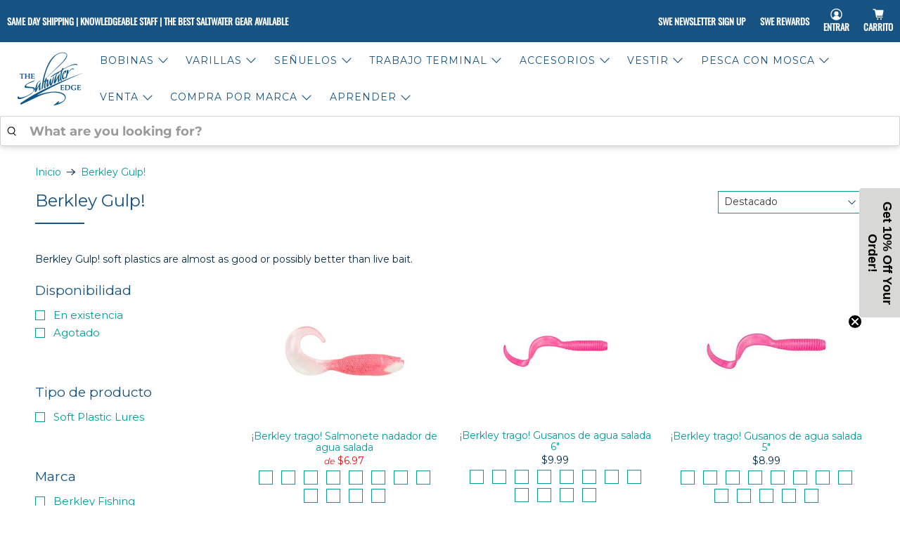

--- FILE ---
content_type: text/html; charset=utf-8
request_url: https://saltwateredge.com/es/collections/berkley-gulp
body_size: 89618
content:


 <!doctype html>
<html class="no-js no-touch" lang="es">
<head>
 
<meta charset="utf-8"> <meta http-equiv="cleartype" content="on"> <meta name="robots" content="index,follow"> <meta name="viewport" content="width=device-width,initial-scale=1"> <meta name="theme-color" content="#ffffff"> <link rel="canonical" href="https://saltwateredge.com/es/collections/berkley-gulp"><title>Berkley Gulp! - The Saltwater Edge</title> <!-- DNS prefetches --> <link rel="dns-prefetch" href="https://cdn.shopify.com"> <link rel="dns-prefetch" href="https://fonts.shopify.com"> <link rel="dns-prefetch" href="https://monorail-edge.shopifysvc.com"> <link rel="dns-prefetch" href="https://ajax.googleapis.com"> <!-- Preconnects --> <link rel="preconnect" href="https://cdn.shopify.com" crossorigin> <link rel="preconnect" href="https://fonts.shopify.com" crossorigin> <link rel="preconnect" href="https://monorail-edge.shopifysvc.com"> <link rel="preconnect" href="https://ajax.googleapis.com"> <!-- Preloads --> <!-- Preload CSS --> <link rel="preload" href="//saltwateredge.com/cdn/shop/t/209/assets/fancybox.css?v=30466120580444283401759259097" as="style"> <link rel="preload" href="//saltwateredge.com/cdn/shop/t/209/assets/theme.css?v=69474978838280346011762465303" as="style"> <!-- Preload JS --> <link rel="preload" href="https://ajax.googleapis.com/ajax/libs/jquery/3.6.0/jquery.min.js" as="script"> <link rel="preload" href="//saltwateredge.com/cdn/shop/t/209/assets/vendors.js?v=105789364703734492431759259098" as="script"> <link rel="preload" href="//saltwateredge.com/cdn/shop/t/209/assets/utilities.js?v=178049412956046755721759259098" as="script"> <link rel="preload" href="//saltwateredge.com/cdn/shop/t/209/assets/app.js?v=75243774340896882221759259124" as="script"> <link rel="preload" href="/services/javascripts/currencies.js" as="script"> <link rel="preload" href="//saltwateredge.com/cdn/shop/t/209/assets/currencyConversion.js?v=131509219858779596601759259097" as="script"> <link rel="stylesheet" href="//saltwateredge.com/cdn/shop/t/209/assets/custom.css?v=182313283552813530881759935089"> <!-- CSS for Flex --> <link rel="stylesheet" href="//saltwateredge.com/cdn/shop/t/209/assets/fancybox.css?v=30466120580444283401759259097"> <link rel="stylesheet" href="//saltwateredge.com/cdn/shop/t/209/assets/theme.css?v=69474978838280346011762465303"> <script async crossorigin fetchpriority="high" src="/cdn/shopifycloud/importmap-polyfill/es-modules-shim.2.4.0.js"></script>
<script>
    window.PXUTheme = window.PXUTheme || {};
    window.PXUTheme.version = '5.4.0';
    window.PXUTheme.name = 'Flex';</script> <script>
    

window.PXUTheme = window.PXUTheme || {};


window.PXUTheme.info = {
  name: 'Flex',
  version: '3.0.0'
}


window.PXUTheme.currency = {};
window.PXUTheme.currency.show_multiple_currencies = null;
window.PXUTheme.currency.presentment_currency = "USD";
window.PXUTheme.currency.default_currency = "USD";
window.PXUTheme.currency.display_format = null;
window.PXUTheme.currency.money_format = "";
window.PXUTheme.currency.money_format_no_currency = "${{amount}}";
window.PXUTheme.currency.money_format_currency = "${{amount}} USD";
window.PXUTheme.currency.native_multi_currency = true;
window.PXUTheme.currency.iso_code = "USD";
window.PXUTheme.currency.symbol = "$";



window.PXUTheme.allCountryOptionTags = "\u003coption value=\"United States\" data-provinces=\"[[\u0026quot;Alabama\u0026quot;,\u0026quot;Alabama\u0026quot;],[\u0026quot;Alaska\u0026quot;,\u0026quot;Alaska\u0026quot;],[\u0026quot;American Samoa\u0026quot;,\u0026quot;Samoa Americana\u0026quot;],[\u0026quot;Arizona\u0026quot;,\u0026quot;Arizona\u0026quot;],[\u0026quot;Arkansas\u0026quot;,\u0026quot;Arkansas\u0026quot;],[\u0026quot;Armed Forces Americas\u0026quot;,\u0026quot;Fuerzas Armadas de las Américas\u0026quot;],[\u0026quot;Armed Forces Europe\u0026quot;,\u0026quot;Fuerzas Armadas de Europa\u0026quot;],[\u0026quot;Armed Forces Pacific\u0026quot;,\u0026quot;Fuerzas Armadas del Pacífico\u0026quot;],[\u0026quot;California\u0026quot;,\u0026quot;California\u0026quot;],[\u0026quot;Colorado\u0026quot;,\u0026quot;Colorado\u0026quot;],[\u0026quot;Connecticut\u0026quot;,\u0026quot;Connecticut\u0026quot;],[\u0026quot;Delaware\u0026quot;,\u0026quot;Delaware\u0026quot;],[\u0026quot;District of Columbia\u0026quot;,\u0026quot;Washington D. C.\u0026quot;],[\u0026quot;Federated States of Micronesia\u0026quot;,\u0026quot;Micronesia\u0026quot;],[\u0026quot;Florida\u0026quot;,\u0026quot;Florida\u0026quot;],[\u0026quot;Georgia\u0026quot;,\u0026quot;Georgia\u0026quot;],[\u0026quot;Guam\u0026quot;,\u0026quot;Guam\u0026quot;],[\u0026quot;Hawaii\u0026quot;,\u0026quot;Hawái\u0026quot;],[\u0026quot;Idaho\u0026quot;,\u0026quot;Idaho\u0026quot;],[\u0026quot;Illinois\u0026quot;,\u0026quot;Illinois\u0026quot;],[\u0026quot;Indiana\u0026quot;,\u0026quot;Indiana\u0026quot;],[\u0026quot;Iowa\u0026quot;,\u0026quot;Iowa\u0026quot;],[\u0026quot;Kansas\u0026quot;,\u0026quot;Kansas\u0026quot;],[\u0026quot;Kentucky\u0026quot;,\u0026quot;Kentucky\u0026quot;],[\u0026quot;Louisiana\u0026quot;,\u0026quot;Luisiana\u0026quot;],[\u0026quot;Maine\u0026quot;,\u0026quot;Maine\u0026quot;],[\u0026quot;Marshall Islands\u0026quot;,\u0026quot;Islas Marshall\u0026quot;],[\u0026quot;Maryland\u0026quot;,\u0026quot;Maryland\u0026quot;],[\u0026quot;Massachusetts\u0026quot;,\u0026quot;Massachusetts\u0026quot;],[\u0026quot;Michigan\u0026quot;,\u0026quot;Míchigan\u0026quot;],[\u0026quot;Minnesota\u0026quot;,\u0026quot;Minnesota\u0026quot;],[\u0026quot;Mississippi\u0026quot;,\u0026quot;Misisipi\u0026quot;],[\u0026quot;Missouri\u0026quot;,\u0026quot;Misuri\u0026quot;],[\u0026quot;Montana\u0026quot;,\u0026quot;Montana\u0026quot;],[\u0026quot;Nebraska\u0026quot;,\u0026quot;Nebraska\u0026quot;],[\u0026quot;Nevada\u0026quot;,\u0026quot;Nevada\u0026quot;],[\u0026quot;New Hampshire\u0026quot;,\u0026quot;Nuevo Hampshire\u0026quot;],[\u0026quot;New Jersey\u0026quot;,\u0026quot;Nueva Jersey\u0026quot;],[\u0026quot;New Mexico\u0026quot;,\u0026quot;Nuevo México\u0026quot;],[\u0026quot;New York\u0026quot;,\u0026quot;Nueva York\u0026quot;],[\u0026quot;North Carolina\u0026quot;,\u0026quot;Carolina del Norte\u0026quot;],[\u0026quot;North Dakota\u0026quot;,\u0026quot;Dakota del Norte\u0026quot;],[\u0026quot;Northern Mariana Islands\u0026quot;,\u0026quot;Islas Marianas del Norte\u0026quot;],[\u0026quot;Ohio\u0026quot;,\u0026quot;Ohio\u0026quot;],[\u0026quot;Oklahoma\u0026quot;,\u0026quot;Oklahoma\u0026quot;],[\u0026quot;Oregon\u0026quot;,\u0026quot;Oregón\u0026quot;],[\u0026quot;Palau\u0026quot;,\u0026quot;Palaos\u0026quot;],[\u0026quot;Pennsylvania\u0026quot;,\u0026quot;Pensilvania\u0026quot;],[\u0026quot;Puerto Rico\u0026quot;,\u0026quot;Puerto Rico\u0026quot;],[\u0026quot;Rhode Island\u0026quot;,\u0026quot;Rhode Island\u0026quot;],[\u0026quot;South Carolina\u0026quot;,\u0026quot;Carolina del Sur\u0026quot;],[\u0026quot;South Dakota\u0026quot;,\u0026quot;Dakota del Sur\u0026quot;],[\u0026quot;Tennessee\u0026quot;,\u0026quot;Tennessee\u0026quot;],[\u0026quot;Texas\u0026quot;,\u0026quot;Texas\u0026quot;],[\u0026quot;Utah\u0026quot;,\u0026quot;Utah\u0026quot;],[\u0026quot;Vermont\u0026quot;,\u0026quot;Vermont\u0026quot;],[\u0026quot;Virgin Islands\u0026quot;,\u0026quot;Islas Vírgenes de EE. UU.\u0026quot;],[\u0026quot;Virginia\u0026quot;,\u0026quot;Virginia\u0026quot;],[\u0026quot;Washington\u0026quot;,\u0026quot;Washington\u0026quot;],[\u0026quot;West Virginia\u0026quot;,\u0026quot;Virginia Occidental\u0026quot;],[\u0026quot;Wisconsin\u0026quot;,\u0026quot;Wisconsin\u0026quot;],[\u0026quot;Wyoming\u0026quot;,\u0026quot;Wyoming\u0026quot;]]\"\u003eEstados Unidos\u003c\/option\u003e\n\u003coption value=\"Australia\" data-provinces=\"[[\u0026quot;Australian Capital Territory\u0026quot;,\u0026quot;Territorio de la Capital Australiana\u0026quot;],[\u0026quot;New South Wales\u0026quot;,\u0026quot;Nueva Gales del Sur\u0026quot;],[\u0026quot;Northern Territory\u0026quot;,\u0026quot;Territorio del Norte\u0026quot;],[\u0026quot;Queensland\u0026quot;,\u0026quot;Queensland\u0026quot;],[\u0026quot;South Australia\u0026quot;,\u0026quot;Australia Meridional\u0026quot;],[\u0026quot;Tasmania\u0026quot;,\u0026quot;Tasmania\u0026quot;],[\u0026quot;Victoria\u0026quot;,\u0026quot;Victoria\u0026quot;],[\u0026quot;Western Australia\u0026quot;,\u0026quot;Australia Occidental\u0026quot;]]\"\u003eAustralia\u003c\/option\u003e\n\u003coption value=\"---\" data-provinces=\"[]\"\u003e---\u003c\/option\u003e\n\u003coption value=\"Afghanistan\" data-provinces=\"[]\"\u003eAfganistán\u003c\/option\u003e\n\u003coption value=\"Albania\" data-provinces=\"[]\"\u003eAlbania\u003c\/option\u003e\n\u003coption value=\"Germany\" data-provinces=\"[]\"\u003eAlemania\u003c\/option\u003e\n\u003coption value=\"Andorra\" data-provinces=\"[]\"\u003eAndorra\u003c\/option\u003e\n\u003coption value=\"Angola\" data-provinces=\"[]\"\u003eAngola\u003c\/option\u003e\n\u003coption value=\"Anguilla\" data-provinces=\"[]\"\u003eAnguila\u003c\/option\u003e\n\u003coption value=\"Antigua And Barbuda\" data-provinces=\"[]\"\u003eAntigua y Barbuda\u003c\/option\u003e\n\u003coption value=\"Saudi Arabia\" data-provinces=\"[]\"\u003eArabia Saudí\u003c\/option\u003e\n\u003coption value=\"Algeria\" data-provinces=\"[]\"\u003eArgelia\u003c\/option\u003e\n\u003coption value=\"Argentina\" data-provinces=\"[[\u0026quot;Buenos Aires\u0026quot;,\u0026quot;Buenos Aires (provincia)\u0026quot;],[\u0026quot;Catamarca\u0026quot;,\u0026quot;Catamarca\u0026quot;],[\u0026quot;Chaco\u0026quot;,\u0026quot;Chaco\u0026quot;],[\u0026quot;Chubut\u0026quot;,\u0026quot;Chubut\u0026quot;],[\u0026quot;Ciudad Autónoma de Buenos Aires\u0026quot;,\u0026quot;Ciudad Autónoma de Buenos Aires\u0026quot;],[\u0026quot;Corrientes\u0026quot;,\u0026quot;Corrientes\u0026quot;],[\u0026quot;Córdoba\u0026quot;,\u0026quot;Córdoba\u0026quot;],[\u0026quot;Entre Ríos\u0026quot;,\u0026quot;Entre Ríos\u0026quot;],[\u0026quot;Formosa\u0026quot;,\u0026quot;Formosa\u0026quot;],[\u0026quot;Jujuy\u0026quot;,\u0026quot;Jujuy\u0026quot;],[\u0026quot;La Pampa\u0026quot;,\u0026quot;La Pampa\u0026quot;],[\u0026quot;La Rioja\u0026quot;,\u0026quot;La Rioja\u0026quot;],[\u0026quot;Mendoza\u0026quot;,\u0026quot;Mendoza\u0026quot;],[\u0026quot;Misiones\u0026quot;,\u0026quot;Misiones\u0026quot;],[\u0026quot;Neuquén\u0026quot;,\u0026quot;Neuquén\u0026quot;],[\u0026quot;Río Negro\u0026quot;,\u0026quot;Río Negro\u0026quot;],[\u0026quot;Salta\u0026quot;,\u0026quot;Salta\u0026quot;],[\u0026quot;San Juan\u0026quot;,\u0026quot;San Juan\u0026quot;],[\u0026quot;San Luis\u0026quot;,\u0026quot;San Luis\u0026quot;],[\u0026quot;Santa Cruz\u0026quot;,\u0026quot;Santa Cruz\u0026quot;],[\u0026quot;Santa Fe\u0026quot;,\u0026quot;Santa Fe\u0026quot;],[\u0026quot;Santiago Del Estero\u0026quot;,\u0026quot;Santiago del Estero\u0026quot;],[\u0026quot;Tierra Del Fuego\u0026quot;,\u0026quot;Tierra del Fuego\u0026quot;],[\u0026quot;Tucumán\u0026quot;,\u0026quot;Tucumán\u0026quot;]]\"\u003eArgentina\u003c\/option\u003e\n\u003coption value=\"Armenia\" data-provinces=\"[]\"\u003eArmenia\u003c\/option\u003e\n\u003coption value=\"Aruba\" data-provinces=\"[]\"\u003eAruba\u003c\/option\u003e\n\u003coption value=\"Australia\" data-provinces=\"[[\u0026quot;Australian Capital Territory\u0026quot;,\u0026quot;Territorio de la Capital Australiana\u0026quot;],[\u0026quot;New South Wales\u0026quot;,\u0026quot;Nueva Gales del Sur\u0026quot;],[\u0026quot;Northern Territory\u0026quot;,\u0026quot;Territorio del Norte\u0026quot;],[\u0026quot;Queensland\u0026quot;,\u0026quot;Queensland\u0026quot;],[\u0026quot;South Australia\u0026quot;,\u0026quot;Australia Meridional\u0026quot;],[\u0026quot;Tasmania\u0026quot;,\u0026quot;Tasmania\u0026quot;],[\u0026quot;Victoria\u0026quot;,\u0026quot;Victoria\u0026quot;],[\u0026quot;Western Australia\u0026quot;,\u0026quot;Australia Occidental\u0026quot;]]\"\u003eAustralia\u003c\/option\u003e\n\u003coption value=\"Austria\" data-provinces=\"[]\"\u003eAustria\u003c\/option\u003e\n\u003coption value=\"Azerbaijan\" data-provinces=\"[]\"\u003eAzerbaiyán\u003c\/option\u003e\n\u003coption value=\"Bahamas\" data-provinces=\"[]\"\u003eBahamas\u003c\/option\u003e\n\u003coption value=\"Bangladesh\" data-provinces=\"[]\"\u003eBangladés\u003c\/option\u003e\n\u003coption value=\"Barbados\" data-provinces=\"[]\"\u003eBarbados\u003c\/option\u003e\n\u003coption value=\"Bahrain\" data-provinces=\"[]\"\u003eBaréin\u003c\/option\u003e\n\u003coption value=\"Belgium\" data-provinces=\"[]\"\u003eBélgica\u003c\/option\u003e\n\u003coption value=\"Belize\" data-provinces=\"[]\"\u003eBelice\u003c\/option\u003e\n\u003coption value=\"Benin\" data-provinces=\"[]\"\u003eBenín\u003c\/option\u003e\n\u003coption value=\"Bermuda\" data-provinces=\"[]\"\u003eBermudas\u003c\/option\u003e\n\u003coption value=\"Belarus\" data-provinces=\"[]\"\u003eBielorrusia\u003c\/option\u003e\n\u003coption value=\"Bolivia\" data-provinces=\"[]\"\u003eBolivia\u003c\/option\u003e\n\u003coption value=\"Bosnia And Herzegovina\" data-provinces=\"[]\"\u003eBosnia y Herzegovina\u003c\/option\u003e\n\u003coption value=\"Botswana\" data-provinces=\"[]\"\u003eBotsuana\u003c\/option\u003e\n\u003coption value=\"Brazil\" data-provinces=\"[[\u0026quot;Acre\u0026quot;,\u0026quot;Estado de Acre\u0026quot;],[\u0026quot;Alagoas\u0026quot;,\u0026quot;Alagoas\u0026quot;],[\u0026quot;Amapá\u0026quot;,\u0026quot;Amapá\u0026quot;],[\u0026quot;Amazonas\u0026quot;,\u0026quot;Estado de Amazonas\u0026quot;],[\u0026quot;Bahia\u0026quot;,\u0026quot;Estado de Bahía\u0026quot;],[\u0026quot;Ceará\u0026quot;,\u0026quot;Ceará\u0026quot;],[\u0026quot;Distrito Federal\u0026quot;,\u0026quot;Distrito Federal\u0026quot;],[\u0026quot;Espírito Santo\u0026quot;,\u0026quot;Estado de Espírito Santo\u0026quot;],[\u0026quot;Goiás\u0026quot;,\u0026quot;Estado de Goiás\u0026quot;],[\u0026quot;Maranhão\u0026quot;,\u0026quot;Maranhão\u0026quot;],[\u0026quot;Mato Grosso\u0026quot;,\u0026quot;Mato Grosso\u0026quot;],[\u0026quot;Mato Grosso do Sul\u0026quot;,\u0026quot;Mato Grosso del Sur\u0026quot;],[\u0026quot;Minas Gerais\u0026quot;,\u0026quot;Estado de Minas Gerais\u0026quot;],[\u0026quot;Paraná\u0026quot;,\u0026quot;Paraná\u0026quot;],[\u0026quot;Paraíba\u0026quot;,\u0026quot;Paraíba\u0026quot;],[\u0026quot;Pará\u0026quot;,\u0026quot;Pará\u0026quot;],[\u0026quot;Pernambuco\u0026quot;,\u0026quot;Pernambuco\u0026quot;],[\u0026quot;Piauí\u0026quot;,\u0026quot;Piauí\u0026quot;],[\u0026quot;Rio Grande do Norte\u0026quot;,\u0026quot;Río Grande del Norte\u0026quot;],[\u0026quot;Rio Grande do Sul\u0026quot;,\u0026quot;Río Grande del Sur\u0026quot;],[\u0026quot;Rio de Janeiro\u0026quot;,\u0026quot;Estado de Río de Janeiro\u0026quot;],[\u0026quot;Rondônia\u0026quot;,\u0026quot;Rondonia\u0026quot;],[\u0026quot;Roraima\u0026quot;,\u0026quot;Roraima\u0026quot;],[\u0026quot;Santa Catarina\u0026quot;,\u0026quot;Santa Catarina\u0026quot;],[\u0026quot;Sergipe\u0026quot;,\u0026quot;Sergipe\u0026quot;],[\u0026quot;São Paulo\u0026quot;,\u0026quot;São Paulo\u0026quot;],[\u0026quot;Tocantins\u0026quot;,\u0026quot;Tocantins\u0026quot;]]\"\u003eBrasil\u003c\/option\u003e\n\u003coption value=\"Brunei\" data-provinces=\"[]\"\u003eBrunéi\u003c\/option\u003e\n\u003coption value=\"Bulgaria\" data-provinces=\"[]\"\u003eBulgaria\u003c\/option\u003e\n\u003coption value=\"Burkina Faso\" data-provinces=\"[]\"\u003eBurkina Faso\u003c\/option\u003e\n\u003coption value=\"Burundi\" data-provinces=\"[]\"\u003eBurundi\u003c\/option\u003e\n\u003coption value=\"Bhutan\" data-provinces=\"[]\"\u003eBután\u003c\/option\u003e\n\u003coption value=\"Cape Verde\" data-provinces=\"[]\"\u003eCabo Verde\u003c\/option\u003e\n\u003coption value=\"Cambodia\" data-provinces=\"[]\"\u003eCamboya\u003c\/option\u003e\n\u003coption value=\"Republic of Cameroon\" data-provinces=\"[]\"\u003eCamerún\u003c\/option\u003e\n\u003coption value=\"Canada\" data-provinces=\"[[\u0026quot;Alberta\u0026quot;,\u0026quot;Alberta\u0026quot;],[\u0026quot;British Columbia\u0026quot;,\u0026quot;Columbia Británica\u0026quot;],[\u0026quot;Manitoba\u0026quot;,\u0026quot;Manitoba\u0026quot;],[\u0026quot;New Brunswick\u0026quot;,\u0026quot;Nuevo Brunswick\u0026quot;],[\u0026quot;Newfoundland and Labrador\u0026quot;,\u0026quot;Terranova y Labrador\u0026quot;],[\u0026quot;Northwest Territories\u0026quot;,\u0026quot;Territorios del Noroeste\u0026quot;],[\u0026quot;Nova Scotia\u0026quot;,\u0026quot;Nueva Escocia\u0026quot;],[\u0026quot;Nunavut\u0026quot;,\u0026quot;Nunavut\u0026quot;],[\u0026quot;Ontario\u0026quot;,\u0026quot;Ontario\u0026quot;],[\u0026quot;Prince Edward Island\u0026quot;,\u0026quot;Isla del Príncipe Eduardo\u0026quot;],[\u0026quot;Quebec\u0026quot;,\u0026quot;Quebec\u0026quot;],[\u0026quot;Saskatchewan\u0026quot;,\u0026quot;Saskatchewan\u0026quot;],[\u0026quot;Yukon\u0026quot;,\u0026quot;Yukón\u0026quot;]]\"\u003eCanadá\u003c\/option\u003e\n\u003coption value=\"Caribbean Netherlands\" data-provinces=\"[]\"\u003eCaribe neerlandés\u003c\/option\u003e\n\u003coption value=\"Qatar\" data-provinces=\"[]\"\u003eCatar\u003c\/option\u003e\n\u003coption value=\"Chad\" data-provinces=\"[]\"\u003eChad\u003c\/option\u003e\n\u003coption value=\"Czech Republic\" data-provinces=\"[]\"\u003eChequia\u003c\/option\u003e\n\u003coption value=\"Chile\" data-provinces=\"[[\u0026quot;Antofagasta\u0026quot;,\u0026quot;Antofagasta\u0026quot;],[\u0026quot;Araucanía\u0026quot;,\u0026quot;Araucanía\u0026quot;],[\u0026quot;Arica and Parinacota\u0026quot;,\u0026quot;Arica y Parinacota\u0026quot;],[\u0026quot;Atacama\u0026quot;,\u0026quot;Atacama\u0026quot;],[\u0026quot;Aysén\u0026quot;,\u0026quot;Aysén\u0026quot;],[\u0026quot;Biobío\u0026quot;,\u0026quot;Biobío\u0026quot;],[\u0026quot;Coquimbo\u0026quot;,\u0026quot;Coquimbo\u0026quot;],[\u0026quot;Los Lagos\u0026quot;,\u0026quot;Los Lagos\u0026quot;],[\u0026quot;Los Ríos\u0026quot;,\u0026quot;Los Ríos\u0026quot;],[\u0026quot;Magallanes\u0026quot;,\u0026quot;Magallanes\u0026quot;],[\u0026quot;Maule\u0026quot;,\u0026quot;Maule\u0026quot;],[\u0026quot;O\u0026#39;Higgins\u0026quot;,\u0026quot;O’Higgins\u0026quot;],[\u0026quot;Santiago\u0026quot;,\u0026quot;Santiago\u0026quot;],[\u0026quot;Tarapacá\u0026quot;,\u0026quot;Tarapacá\u0026quot;],[\u0026quot;Valparaíso\u0026quot;,\u0026quot;Valparaíso\u0026quot;],[\u0026quot;Ñuble\u0026quot;,\u0026quot;Ñuble\u0026quot;]]\"\u003eChile\u003c\/option\u003e\n\u003coption value=\"China\" data-provinces=\"[[\u0026quot;Anhui\u0026quot;,\u0026quot;Anhui\u0026quot;],[\u0026quot;Beijing\u0026quot;,\u0026quot;Pekín\u0026quot;],[\u0026quot;Chongqing\u0026quot;,\u0026quot;Chongqing\u0026quot;],[\u0026quot;Fujian\u0026quot;,\u0026quot;Fujian\u0026quot;],[\u0026quot;Gansu\u0026quot;,\u0026quot;Gansu\u0026quot;],[\u0026quot;Guangdong\u0026quot;,\u0026quot;Provincia de Cantón\u0026quot;],[\u0026quot;Guangxi\u0026quot;,\u0026quot;Guangxi\u0026quot;],[\u0026quot;Guizhou\u0026quot;,\u0026quot;Guizhou\u0026quot;],[\u0026quot;Hainan\u0026quot;,\u0026quot;Hainan\u0026quot;],[\u0026quot;Hebei\u0026quot;,\u0026quot;Hebei\u0026quot;],[\u0026quot;Heilongjiang\u0026quot;,\u0026quot;Heilongjiang\u0026quot;],[\u0026quot;Henan\u0026quot;,\u0026quot;Henan\u0026quot;],[\u0026quot;Hubei\u0026quot;,\u0026quot;Hubei\u0026quot;],[\u0026quot;Hunan\u0026quot;,\u0026quot;Hunan\u0026quot;],[\u0026quot;Inner Mongolia\u0026quot;,\u0026quot;Mongolia Interior\u0026quot;],[\u0026quot;Jiangsu\u0026quot;,\u0026quot;Jiangsu\u0026quot;],[\u0026quot;Jiangxi\u0026quot;,\u0026quot;Jiangxi\u0026quot;],[\u0026quot;Jilin\u0026quot;,\u0026quot;Jilin\u0026quot;],[\u0026quot;Liaoning\u0026quot;,\u0026quot;Liaoning\u0026quot;],[\u0026quot;Ningxia\u0026quot;,\u0026quot;Ningxia\u0026quot;],[\u0026quot;Qinghai\u0026quot;,\u0026quot;Qinghai\u0026quot;],[\u0026quot;Shaanxi\u0026quot;,\u0026quot;Shaanxi\u0026quot;],[\u0026quot;Shandong\u0026quot;,\u0026quot;Shandong\u0026quot;],[\u0026quot;Shanghai\u0026quot;,\u0026quot;Shanghái\u0026quot;],[\u0026quot;Shanxi\u0026quot;,\u0026quot;Shanxi\u0026quot;],[\u0026quot;Sichuan\u0026quot;,\u0026quot;Sichuan\u0026quot;],[\u0026quot;Tianjin\u0026quot;,\u0026quot;Tianjin\u0026quot;],[\u0026quot;Xinjiang\u0026quot;,\u0026quot;Sinkiang\u0026quot;],[\u0026quot;Xizang\u0026quot;,\u0026quot;Tíbet\u0026quot;],[\u0026quot;Yunnan\u0026quot;,\u0026quot;Yunnan\u0026quot;],[\u0026quot;Zhejiang\u0026quot;,\u0026quot;Zhejiang\u0026quot;]]\"\u003eChina\u003c\/option\u003e\n\u003coption value=\"Cyprus\" data-provinces=\"[]\"\u003eChipre\u003c\/option\u003e\n\u003coption value=\"Holy See (Vatican City State)\" data-provinces=\"[]\"\u003eCiudad del Vaticano\u003c\/option\u003e\n\u003coption value=\"Colombia\" data-provinces=\"[[\u0026quot;Amazonas\u0026quot;,\u0026quot;Amazonas\u0026quot;],[\u0026quot;Antioquia\u0026quot;,\u0026quot;Antioquia\u0026quot;],[\u0026quot;Arauca\u0026quot;,\u0026quot;Arauca\u0026quot;],[\u0026quot;Atlántico\u0026quot;,\u0026quot;Atlántico\u0026quot;],[\u0026quot;Bogotá, D.C.\u0026quot;,\u0026quot;Bogotá\u0026quot;],[\u0026quot;Bolívar\u0026quot;,\u0026quot;Bolívar\u0026quot;],[\u0026quot;Boyacá\u0026quot;,\u0026quot;Boyacá\u0026quot;],[\u0026quot;Caldas\u0026quot;,\u0026quot;Caldas\u0026quot;],[\u0026quot;Caquetá\u0026quot;,\u0026quot;Caquetá\u0026quot;],[\u0026quot;Casanare\u0026quot;,\u0026quot;Casanare\u0026quot;],[\u0026quot;Cauca\u0026quot;,\u0026quot;Cauca\u0026quot;],[\u0026quot;Cesar\u0026quot;,\u0026quot;Cesar\u0026quot;],[\u0026quot;Chocó\u0026quot;,\u0026quot;Chocó\u0026quot;],[\u0026quot;Cundinamarca\u0026quot;,\u0026quot;Cundinamarca\u0026quot;],[\u0026quot;Córdoba\u0026quot;,\u0026quot;Córdoba\u0026quot;],[\u0026quot;Guainía\u0026quot;,\u0026quot;Guainía\u0026quot;],[\u0026quot;Guaviare\u0026quot;,\u0026quot;Guaviare\u0026quot;],[\u0026quot;Huila\u0026quot;,\u0026quot;Huila\u0026quot;],[\u0026quot;La Guajira\u0026quot;,\u0026quot;La Guajira\u0026quot;],[\u0026quot;Magdalena\u0026quot;,\u0026quot;Magdalena\u0026quot;],[\u0026quot;Meta\u0026quot;,\u0026quot;Meta\u0026quot;],[\u0026quot;Nariño\u0026quot;,\u0026quot;Nariño\u0026quot;],[\u0026quot;Norte de Santander\u0026quot;,\u0026quot;Norte de Santander\u0026quot;],[\u0026quot;Putumayo\u0026quot;,\u0026quot;Putumayo\u0026quot;],[\u0026quot;Quindío\u0026quot;,\u0026quot;Quindío\u0026quot;],[\u0026quot;Risaralda\u0026quot;,\u0026quot;Risaralda\u0026quot;],[\u0026quot;San Andrés, Providencia y Santa Catalina\u0026quot;,\u0026quot;Archipiélago de San Andrés, Providencia y Santa Catalina\u0026quot;],[\u0026quot;Santander\u0026quot;,\u0026quot;Santander\u0026quot;],[\u0026quot;Sucre\u0026quot;,\u0026quot;Sucre\u0026quot;],[\u0026quot;Tolima\u0026quot;,\u0026quot;Tolima\u0026quot;],[\u0026quot;Valle del Cauca\u0026quot;,\u0026quot;Valle del Cauca\u0026quot;],[\u0026quot;Vaupés\u0026quot;,\u0026quot;Vaupés\u0026quot;],[\u0026quot;Vichada\u0026quot;,\u0026quot;Vichada\u0026quot;]]\"\u003eColombia\u003c\/option\u003e\n\u003coption value=\"Comoros\" data-provinces=\"[]\"\u003eComoras\u003c\/option\u003e\n\u003coption value=\"Congo\" data-provinces=\"[]\"\u003eCongo\u003c\/option\u003e\n\u003coption value=\"South Korea\" data-provinces=\"[[\u0026quot;Busan\u0026quot;,\u0026quot;Busan\u0026quot;],[\u0026quot;Chungbuk\u0026quot;,\u0026quot;Chungcheong del Norte\u0026quot;],[\u0026quot;Chungnam\u0026quot;,\u0026quot;Chungcheong del Sur\u0026quot;],[\u0026quot;Daegu\u0026quot;,\u0026quot;Daegu\u0026quot;],[\u0026quot;Daejeon\u0026quot;,\u0026quot;Daejeon\u0026quot;],[\u0026quot;Gangwon\u0026quot;,\u0026quot;Gangwon\u0026quot;],[\u0026quot;Gwangju\u0026quot;,\u0026quot;Gwangju\u0026quot;],[\u0026quot;Gyeongbuk\u0026quot;,\u0026quot;Gyeongsang del Norte\u0026quot;],[\u0026quot;Gyeonggi\u0026quot;,\u0026quot;Gyeonggi\u0026quot;],[\u0026quot;Gyeongnam\u0026quot;,\u0026quot;Gyeongsang del Sur\u0026quot;],[\u0026quot;Incheon\u0026quot;,\u0026quot;Incheon\u0026quot;],[\u0026quot;Jeju\u0026quot;,\u0026quot;Jeju-do\u0026quot;],[\u0026quot;Jeonbuk\u0026quot;,\u0026quot;Jeolla del Norte\u0026quot;],[\u0026quot;Jeonnam\u0026quot;,\u0026quot;Jeolla del Sur\u0026quot;],[\u0026quot;Sejong\u0026quot;,\u0026quot;Sejong\u0026quot;],[\u0026quot;Seoul\u0026quot;,\u0026quot;Seúl\u0026quot;],[\u0026quot;Ulsan\u0026quot;,\u0026quot;Ulsan\u0026quot;]]\"\u003eCorea del Sur\u003c\/option\u003e\n\u003coption value=\"Costa Rica\" data-provinces=\"[[\u0026quot;Alajuela\u0026quot;,\u0026quot;Provincia de Alajuela\u0026quot;],[\u0026quot;Cartago\u0026quot;,\u0026quot;Provincia de Cartago\u0026quot;],[\u0026quot;Guanacaste\u0026quot;,\u0026quot;Provincia de Guanacaste\u0026quot;],[\u0026quot;Heredia\u0026quot;,\u0026quot;Heredia\u0026quot;],[\u0026quot;Limón\u0026quot;,\u0026quot;Limón\u0026quot;],[\u0026quot;Puntarenas\u0026quot;,\u0026quot;Puntarenas\u0026quot;],[\u0026quot;San José\u0026quot;,\u0026quot;Provincia de San José\u0026quot;]]\"\u003eCosta Rica\u003c\/option\u003e\n\u003coption value=\"Croatia\" data-provinces=\"[]\"\u003eCroacia\u003c\/option\u003e\n\u003coption value=\"Curaçao\" data-provinces=\"[]\"\u003eCurazao\u003c\/option\u003e\n\u003coption value=\"Côte d'Ivoire\" data-provinces=\"[]\"\u003eCôte d’Ivoire\u003c\/option\u003e\n\u003coption value=\"Denmark\" data-provinces=\"[]\"\u003eDinamarca\u003c\/option\u003e\n\u003coption value=\"Dominica\" data-provinces=\"[]\"\u003eDominica\u003c\/option\u003e\n\u003coption value=\"Ecuador\" data-provinces=\"[]\"\u003eEcuador\u003c\/option\u003e\n\u003coption value=\"Egypt\" data-provinces=\"[[\u0026quot;6th of October\u0026quot;,\u0026quot;6 de octubre\u0026quot;],[\u0026quot;Al Sharqia\u0026quot;,\u0026quot;Oriental\u0026quot;],[\u0026quot;Alexandria\u0026quot;,\u0026quot;Alejandría\u0026quot;],[\u0026quot;Aswan\u0026quot;,\u0026quot;Asuán\u0026quot;],[\u0026quot;Asyut\u0026quot;,\u0026quot;Asiut\u0026quot;],[\u0026quot;Beheira\u0026quot;,\u0026quot;Behera\u0026quot;],[\u0026quot;Beni Suef\u0026quot;,\u0026quot;Beni Suef\u0026quot;],[\u0026quot;Cairo\u0026quot;,\u0026quot;El Cairo\u0026quot;],[\u0026quot;Dakahlia\u0026quot;,\u0026quot;Dacalia\u0026quot;],[\u0026quot;Damietta\u0026quot;,\u0026quot;Damieta\u0026quot;],[\u0026quot;Faiyum\u0026quot;,\u0026quot;Fayún\u0026quot;],[\u0026quot;Gharbia\u0026quot;,\u0026quot;Occidental\u0026quot;],[\u0026quot;Giza\u0026quot;,\u0026quot;Guiza\u0026quot;],[\u0026quot;Helwan\u0026quot;,\u0026quot;Helwan\u0026quot;],[\u0026quot;Ismailia\u0026quot;,\u0026quot;Ismailia\u0026quot;],[\u0026quot;Kafr el-Sheikh\u0026quot;,\u0026quot;Kafr el Sheij\u0026quot;],[\u0026quot;Luxor\u0026quot;,\u0026quot;Lúxor\u0026quot;],[\u0026quot;Matrouh\u0026quot;,\u0026quot;Matrú\u0026quot;],[\u0026quot;Minya\u0026quot;,\u0026quot;Menia\u0026quot;],[\u0026quot;Monufia\u0026quot;,\u0026quot;Menufia\u0026quot;],[\u0026quot;New Valley\u0026quot;,\u0026quot;Nuevo Valle\u0026quot;],[\u0026quot;North Sinai\u0026quot;,\u0026quot;Sinaí del Norte\u0026quot;],[\u0026quot;Port Said\u0026quot;,\u0026quot;Puerto Saíd\u0026quot;],[\u0026quot;Qalyubia\u0026quot;,\u0026quot;Caliubia\u0026quot;],[\u0026quot;Qena\u0026quot;,\u0026quot;Quena\u0026quot;],[\u0026quot;Red Sea\u0026quot;,\u0026quot;Mar Rojo\u0026quot;],[\u0026quot;Sohag\u0026quot;,\u0026quot;Suhag\u0026quot;],[\u0026quot;South Sinai\u0026quot;,\u0026quot;Sinaí del Sur\u0026quot;],[\u0026quot;Suez\u0026quot;,\u0026quot;Gobernación de Suez\u0026quot;]]\"\u003eEgipto\u003c\/option\u003e\n\u003coption value=\"El Salvador\" data-provinces=\"[[\u0026quot;Ahuachapán\u0026quot;,\u0026quot;Ahuachapán\u0026quot;],[\u0026quot;Cabañas\u0026quot;,\u0026quot;Cabañas\u0026quot;],[\u0026quot;Chalatenango\u0026quot;,\u0026quot;Chalatenango\u0026quot;],[\u0026quot;Cuscatlán\u0026quot;,\u0026quot;Cuscatlán\u0026quot;],[\u0026quot;La Libertad\u0026quot;,\u0026quot;La Libertad\u0026quot;],[\u0026quot;La Paz\u0026quot;,\u0026quot;La Paz\u0026quot;],[\u0026quot;La Unión\u0026quot;,\u0026quot;La Unión\u0026quot;],[\u0026quot;Morazán\u0026quot;,\u0026quot;Morazán\u0026quot;],[\u0026quot;San Miguel\u0026quot;,\u0026quot;San Miguel\u0026quot;],[\u0026quot;San Salvador\u0026quot;,\u0026quot;San Salvador\u0026quot;],[\u0026quot;San Vicente\u0026quot;,\u0026quot;San Vicente\u0026quot;],[\u0026quot;Santa Ana\u0026quot;,\u0026quot;Santa Ana\u0026quot;],[\u0026quot;Sonsonate\u0026quot;,\u0026quot;Sonsonate\u0026quot;],[\u0026quot;Usulután\u0026quot;,\u0026quot;Usulután\u0026quot;]]\"\u003eEl Salvador\u003c\/option\u003e\n\u003coption value=\"United Arab Emirates\" data-provinces=\"[[\u0026quot;Abu Dhabi\u0026quot;,\u0026quot;Abu Dabi\u0026quot;],[\u0026quot;Ajman\u0026quot;,\u0026quot;Ajmán\u0026quot;],[\u0026quot;Dubai\u0026quot;,\u0026quot;Dubái\u0026quot;],[\u0026quot;Fujairah\u0026quot;,\u0026quot;Fuyaira\u0026quot;],[\u0026quot;Ras al-Khaimah\u0026quot;,\u0026quot;Ras al-Jaima\u0026quot;],[\u0026quot;Sharjah\u0026quot;,\u0026quot;Sharjah\u0026quot;],[\u0026quot;Umm al-Quwain\u0026quot;,\u0026quot;Umm al-Qaywayn\u0026quot;]]\"\u003eEmiratos Árabes Unidos\u003c\/option\u003e\n\u003coption value=\"Eritrea\" data-provinces=\"[]\"\u003eEritrea\u003c\/option\u003e\n\u003coption value=\"Slovakia\" data-provinces=\"[]\"\u003eEslovaquia\u003c\/option\u003e\n\u003coption value=\"Slovenia\" data-provinces=\"[]\"\u003eEslovenia\u003c\/option\u003e\n\u003coption value=\"Spain\" data-provinces=\"[[\u0026quot;A Coruña\u0026quot;,\u0026quot;La Coruña\u0026quot;],[\u0026quot;Albacete\u0026quot;,\u0026quot;Albacete\u0026quot;],[\u0026quot;Alicante\u0026quot;,\u0026quot;Alicante\u0026quot;],[\u0026quot;Almería\u0026quot;,\u0026quot;Almería\u0026quot;],[\u0026quot;Asturias\u0026quot;,\u0026quot;Asturias\u0026quot;],[\u0026quot;Badajoz\u0026quot;,\u0026quot;Badajoz\u0026quot;],[\u0026quot;Balears\u0026quot;,\u0026quot;Islas Baleares\u0026quot;],[\u0026quot;Barcelona\u0026quot;,\u0026quot;Barcelona\u0026quot;],[\u0026quot;Burgos\u0026quot;,\u0026quot;Burgos\u0026quot;],[\u0026quot;Cantabria\u0026quot;,\u0026quot;Cantabria\u0026quot;],[\u0026quot;Castellón\u0026quot;,\u0026quot;Castellón\u0026quot;],[\u0026quot;Ceuta\u0026quot;,\u0026quot;Ceuta\u0026quot;],[\u0026quot;Ciudad Real\u0026quot;,\u0026quot;Ciudad Real\u0026quot;],[\u0026quot;Cuenca\u0026quot;,\u0026quot;Cuenca\u0026quot;],[\u0026quot;Cáceres\u0026quot;,\u0026quot;Cáceres\u0026quot;],[\u0026quot;Cádiz\u0026quot;,\u0026quot;Cádiz\u0026quot;],[\u0026quot;Córdoba\u0026quot;,\u0026quot;Córdoba\u0026quot;],[\u0026quot;Girona\u0026quot;,\u0026quot;Gerona\u0026quot;],[\u0026quot;Granada\u0026quot;,\u0026quot;Granada\u0026quot;],[\u0026quot;Guadalajara\u0026quot;,\u0026quot;Guadalajara\u0026quot;],[\u0026quot;Guipúzcoa\u0026quot;,\u0026quot;Guipúzcoa\u0026quot;],[\u0026quot;Huelva\u0026quot;,\u0026quot;Huelva\u0026quot;],[\u0026quot;Huesca\u0026quot;,\u0026quot;Huesca\u0026quot;],[\u0026quot;Jaén\u0026quot;,\u0026quot;Jaén\u0026quot;],[\u0026quot;La Rioja\u0026quot;,\u0026quot;La Rioja\u0026quot;],[\u0026quot;Las Palmas\u0026quot;,\u0026quot;Las Palmas\u0026quot;],[\u0026quot;León\u0026quot;,\u0026quot;León\u0026quot;],[\u0026quot;Lleida\u0026quot;,\u0026quot;Lérida\u0026quot;],[\u0026quot;Lugo\u0026quot;,\u0026quot;Lugo\u0026quot;],[\u0026quot;Madrid\u0026quot;,\u0026quot;Madrid\u0026quot;],[\u0026quot;Melilla\u0026quot;,\u0026quot;Melilla\u0026quot;],[\u0026quot;Murcia\u0026quot;,\u0026quot;Murcia\u0026quot;],[\u0026quot;Málaga\u0026quot;,\u0026quot;Málaga\u0026quot;],[\u0026quot;Navarra\u0026quot;,\u0026quot;Navarra\u0026quot;],[\u0026quot;Ourense\u0026quot;,\u0026quot;Orense\u0026quot;],[\u0026quot;Palencia\u0026quot;,\u0026quot;Palencia\u0026quot;],[\u0026quot;Pontevedra\u0026quot;,\u0026quot;Pontevedra\u0026quot;],[\u0026quot;Salamanca\u0026quot;,\u0026quot;Salamanca\u0026quot;],[\u0026quot;Santa Cruz de Tenerife\u0026quot;,\u0026quot;Santa Cruz de Tenerife\u0026quot;],[\u0026quot;Segovia\u0026quot;,\u0026quot;Segovia\u0026quot;],[\u0026quot;Sevilla\u0026quot;,\u0026quot;Sevilla\u0026quot;],[\u0026quot;Soria\u0026quot;,\u0026quot;Soria\u0026quot;],[\u0026quot;Tarragona\u0026quot;,\u0026quot;Tarragona\u0026quot;],[\u0026quot;Teruel\u0026quot;,\u0026quot;Teruel\u0026quot;],[\u0026quot;Toledo\u0026quot;,\u0026quot;Toledo\u0026quot;],[\u0026quot;Valencia\u0026quot;,\u0026quot;Valencia\u0026quot;],[\u0026quot;Valladolid\u0026quot;,\u0026quot;Valladolid\u0026quot;],[\u0026quot;Vizcaya\u0026quot;,\u0026quot;Vizcaya\u0026quot;],[\u0026quot;Zamora\u0026quot;,\u0026quot;Zamora\u0026quot;],[\u0026quot;Zaragoza\u0026quot;,\u0026quot;Zaragoza\u0026quot;],[\u0026quot;Álava\u0026quot;,\u0026quot;Álava\u0026quot;],[\u0026quot;Ávila\u0026quot;,\u0026quot;Ávila\u0026quot;]]\"\u003eEspaña\u003c\/option\u003e\n\u003coption value=\"United States\" data-provinces=\"[[\u0026quot;Alabama\u0026quot;,\u0026quot;Alabama\u0026quot;],[\u0026quot;Alaska\u0026quot;,\u0026quot;Alaska\u0026quot;],[\u0026quot;American Samoa\u0026quot;,\u0026quot;Samoa Americana\u0026quot;],[\u0026quot;Arizona\u0026quot;,\u0026quot;Arizona\u0026quot;],[\u0026quot;Arkansas\u0026quot;,\u0026quot;Arkansas\u0026quot;],[\u0026quot;Armed Forces Americas\u0026quot;,\u0026quot;Fuerzas Armadas de las Américas\u0026quot;],[\u0026quot;Armed Forces Europe\u0026quot;,\u0026quot;Fuerzas Armadas de Europa\u0026quot;],[\u0026quot;Armed Forces Pacific\u0026quot;,\u0026quot;Fuerzas Armadas del Pacífico\u0026quot;],[\u0026quot;California\u0026quot;,\u0026quot;California\u0026quot;],[\u0026quot;Colorado\u0026quot;,\u0026quot;Colorado\u0026quot;],[\u0026quot;Connecticut\u0026quot;,\u0026quot;Connecticut\u0026quot;],[\u0026quot;Delaware\u0026quot;,\u0026quot;Delaware\u0026quot;],[\u0026quot;District of Columbia\u0026quot;,\u0026quot;Washington D. C.\u0026quot;],[\u0026quot;Federated States of Micronesia\u0026quot;,\u0026quot;Micronesia\u0026quot;],[\u0026quot;Florida\u0026quot;,\u0026quot;Florida\u0026quot;],[\u0026quot;Georgia\u0026quot;,\u0026quot;Georgia\u0026quot;],[\u0026quot;Guam\u0026quot;,\u0026quot;Guam\u0026quot;],[\u0026quot;Hawaii\u0026quot;,\u0026quot;Hawái\u0026quot;],[\u0026quot;Idaho\u0026quot;,\u0026quot;Idaho\u0026quot;],[\u0026quot;Illinois\u0026quot;,\u0026quot;Illinois\u0026quot;],[\u0026quot;Indiana\u0026quot;,\u0026quot;Indiana\u0026quot;],[\u0026quot;Iowa\u0026quot;,\u0026quot;Iowa\u0026quot;],[\u0026quot;Kansas\u0026quot;,\u0026quot;Kansas\u0026quot;],[\u0026quot;Kentucky\u0026quot;,\u0026quot;Kentucky\u0026quot;],[\u0026quot;Louisiana\u0026quot;,\u0026quot;Luisiana\u0026quot;],[\u0026quot;Maine\u0026quot;,\u0026quot;Maine\u0026quot;],[\u0026quot;Marshall Islands\u0026quot;,\u0026quot;Islas Marshall\u0026quot;],[\u0026quot;Maryland\u0026quot;,\u0026quot;Maryland\u0026quot;],[\u0026quot;Massachusetts\u0026quot;,\u0026quot;Massachusetts\u0026quot;],[\u0026quot;Michigan\u0026quot;,\u0026quot;Míchigan\u0026quot;],[\u0026quot;Minnesota\u0026quot;,\u0026quot;Minnesota\u0026quot;],[\u0026quot;Mississippi\u0026quot;,\u0026quot;Misisipi\u0026quot;],[\u0026quot;Missouri\u0026quot;,\u0026quot;Misuri\u0026quot;],[\u0026quot;Montana\u0026quot;,\u0026quot;Montana\u0026quot;],[\u0026quot;Nebraska\u0026quot;,\u0026quot;Nebraska\u0026quot;],[\u0026quot;Nevada\u0026quot;,\u0026quot;Nevada\u0026quot;],[\u0026quot;New Hampshire\u0026quot;,\u0026quot;Nuevo Hampshire\u0026quot;],[\u0026quot;New Jersey\u0026quot;,\u0026quot;Nueva Jersey\u0026quot;],[\u0026quot;New Mexico\u0026quot;,\u0026quot;Nuevo México\u0026quot;],[\u0026quot;New York\u0026quot;,\u0026quot;Nueva York\u0026quot;],[\u0026quot;North Carolina\u0026quot;,\u0026quot;Carolina del Norte\u0026quot;],[\u0026quot;North Dakota\u0026quot;,\u0026quot;Dakota del Norte\u0026quot;],[\u0026quot;Northern Mariana Islands\u0026quot;,\u0026quot;Islas Marianas del Norte\u0026quot;],[\u0026quot;Ohio\u0026quot;,\u0026quot;Ohio\u0026quot;],[\u0026quot;Oklahoma\u0026quot;,\u0026quot;Oklahoma\u0026quot;],[\u0026quot;Oregon\u0026quot;,\u0026quot;Oregón\u0026quot;],[\u0026quot;Palau\u0026quot;,\u0026quot;Palaos\u0026quot;],[\u0026quot;Pennsylvania\u0026quot;,\u0026quot;Pensilvania\u0026quot;],[\u0026quot;Puerto Rico\u0026quot;,\u0026quot;Puerto Rico\u0026quot;],[\u0026quot;Rhode Island\u0026quot;,\u0026quot;Rhode Island\u0026quot;],[\u0026quot;South Carolina\u0026quot;,\u0026quot;Carolina del Sur\u0026quot;],[\u0026quot;South Dakota\u0026quot;,\u0026quot;Dakota del Sur\u0026quot;],[\u0026quot;Tennessee\u0026quot;,\u0026quot;Tennessee\u0026quot;],[\u0026quot;Texas\u0026quot;,\u0026quot;Texas\u0026quot;],[\u0026quot;Utah\u0026quot;,\u0026quot;Utah\u0026quot;],[\u0026quot;Vermont\u0026quot;,\u0026quot;Vermont\u0026quot;],[\u0026quot;Virgin Islands\u0026quot;,\u0026quot;Islas Vírgenes de EE. UU.\u0026quot;],[\u0026quot;Virginia\u0026quot;,\u0026quot;Virginia\u0026quot;],[\u0026quot;Washington\u0026quot;,\u0026quot;Washington\u0026quot;],[\u0026quot;West Virginia\u0026quot;,\u0026quot;Virginia Occidental\u0026quot;],[\u0026quot;Wisconsin\u0026quot;,\u0026quot;Wisconsin\u0026quot;],[\u0026quot;Wyoming\u0026quot;,\u0026quot;Wyoming\u0026quot;]]\"\u003eEstados Unidos\u003c\/option\u003e\n\u003coption value=\"Estonia\" data-provinces=\"[]\"\u003eEstonia\u003c\/option\u003e\n\u003coption value=\"Eswatini\" data-provinces=\"[]\"\u003eEsuatini\u003c\/option\u003e\n\u003coption value=\"Ethiopia\" data-provinces=\"[]\"\u003eEtiopía\u003c\/option\u003e\n\u003coption value=\"Philippines\" data-provinces=\"[[\u0026quot;Abra\u0026quot;,\u0026quot;Abra\u0026quot;],[\u0026quot;Agusan del Norte\u0026quot;,\u0026quot;Agusan del Norte\u0026quot;],[\u0026quot;Agusan del Sur\u0026quot;,\u0026quot;Agusan del Sur\u0026quot;],[\u0026quot;Aklan\u0026quot;,\u0026quot;Aklan\u0026quot;],[\u0026quot;Albay\u0026quot;,\u0026quot;Albay\u0026quot;],[\u0026quot;Antique\u0026quot;,\u0026quot;Antique\u0026quot;],[\u0026quot;Apayao\u0026quot;,\u0026quot;Apayao\u0026quot;],[\u0026quot;Aurora\u0026quot;,\u0026quot;Aurora\u0026quot;],[\u0026quot;Basilan\u0026quot;,\u0026quot;Basilán\u0026quot;],[\u0026quot;Bataan\u0026quot;,\u0026quot;Bataán\u0026quot;],[\u0026quot;Batanes\u0026quot;,\u0026quot;Batanes\u0026quot;],[\u0026quot;Batangas\u0026quot;,\u0026quot;Batangas\u0026quot;],[\u0026quot;Benguet\u0026quot;,\u0026quot;Benguet\u0026quot;],[\u0026quot;Biliran\u0026quot;,\u0026quot;Bilirán\u0026quot;],[\u0026quot;Bohol\u0026quot;,\u0026quot;Bohol\u0026quot;],[\u0026quot;Bukidnon\u0026quot;,\u0026quot;Bukidnon\u0026quot;],[\u0026quot;Bulacan\u0026quot;,\u0026quot;Bulacán\u0026quot;],[\u0026quot;Cagayan\u0026quot;,\u0026quot;Cagayán\u0026quot;],[\u0026quot;Camarines Norte\u0026quot;,\u0026quot;Camarines Norte\u0026quot;],[\u0026quot;Camarines Sur\u0026quot;,\u0026quot;Camarines Sur\u0026quot;],[\u0026quot;Camiguin\u0026quot;,\u0026quot;Camiguín\u0026quot;],[\u0026quot;Capiz\u0026quot;,\u0026quot;Cápiz\u0026quot;],[\u0026quot;Catanduanes\u0026quot;,\u0026quot;Catanduanes\u0026quot;],[\u0026quot;Cavite\u0026quot;,\u0026quot;Cavite\u0026quot;],[\u0026quot;Cebu\u0026quot;,\u0026quot;Cebú\u0026quot;],[\u0026quot;Cotabato\u0026quot;,\u0026quot;Cotabato\u0026quot;],[\u0026quot;Davao Occidental\u0026quot;,\u0026quot;Dávao Occidental\u0026quot;],[\u0026quot;Davao Oriental\u0026quot;,\u0026quot;Davao Oriental\u0026quot;],[\u0026quot;Davao de Oro\u0026quot;,\u0026quot;Valle de Compostela\u0026quot;],[\u0026quot;Davao del Norte\u0026quot;,\u0026quot;Davao del Norte\u0026quot;],[\u0026quot;Davao del Sur\u0026quot;,\u0026quot;Davao del Sur\u0026quot;],[\u0026quot;Dinagat Islands\u0026quot;,\u0026quot;Islas Dinagat\u0026quot;],[\u0026quot;Eastern Samar\u0026quot;,\u0026quot;Sámar Oriental\u0026quot;],[\u0026quot;Guimaras\u0026quot;,\u0026quot;Guimarás\u0026quot;],[\u0026quot;Ifugao\u0026quot;,\u0026quot;Ifugao\u0026quot;],[\u0026quot;Ilocos Norte\u0026quot;,\u0026quot;Ilocos Norte\u0026quot;],[\u0026quot;Ilocos Sur\u0026quot;,\u0026quot;Ilocos Sur\u0026quot;],[\u0026quot;Iloilo\u0026quot;,\u0026quot;Iloílo\u0026quot;],[\u0026quot;Isabela\u0026quot;,\u0026quot;Isabela\u0026quot;],[\u0026quot;Kalinga\u0026quot;,\u0026quot;Kalinga\u0026quot;],[\u0026quot;La Union\u0026quot;,\u0026quot;La Unión\u0026quot;],[\u0026quot;Laguna\u0026quot;,\u0026quot;La Laguna\u0026quot;],[\u0026quot;Lanao del Norte\u0026quot;,\u0026quot;Lanao del Norte\u0026quot;],[\u0026quot;Lanao del Sur\u0026quot;,\u0026quot;Lanao del Sur\u0026quot;],[\u0026quot;Leyte\u0026quot;,\u0026quot;Leyte\u0026quot;],[\u0026quot;Maguindanao\u0026quot;,\u0026quot;Maguindanao\u0026quot;],[\u0026quot;Marinduque\u0026quot;,\u0026quot;Marinduque\u0026quot;],[\u0026quot;Masbate\u0026quot;,\u0026quot;Masbate\u0026quot;],[\u0026quot;Metro Manila\u0026quot;,\u0026quot;Gran Manila\u0026quot;],[\u0026quot;Misamis Occidental\u0026quot;,\u0026quot;Misamis Occidental\u0026quot;],[\u0026quot;Misamis Oriental\u0026quot;,\u0026quot;Misamis Oriental\u0026quot;],[\u0026quot;Mountain Province\u0026quot;,\u0026quot;La Montaña\u0026quot;],[\u0026quot;Negros Occidental\u0026quot;,\u0026quot;Negros Occidental\u0026quot;],[\u0026quot;Negros Oriental\u0026quot;,\u0026quot;Negros Oriental\u0026quot;],[\u0026quot;Northern Samar\u0026quot;,\u0026quot;Sámar del Norte\u0026quot;],[\u0026quot;Nueva Ecija\u0026quot;,\u0026quot;Nueva Écija\u0026quot;],[\u0026quot;Nueva Vizcaya\u0026quot;,\u0026quot;Nueva Vizcaya\u0026quot;],[\u0026quot;Occidental Mindoro\u0026quot;,\u0026quot;Mindoro Occidental\u0026quot;],[\u0026quot;Oriental Mindoro\u0026quot;,\u0026quot;Mindoro Oriental\u0026quot;],[\u0026quot;Palawan\u0026quot;,\u0026quot;Palawan\u0026quot;],[\u0026quot;Pampanga\u0026quot;,\u0026quot;Pampanga\u0026quot;],[\u0026quot;Pangasinan\u0026quot;,\u0026quot;Pangasinán\u0026quot;],[\u0026quot;Quezon\u0026quot;,\u0026quot;Quezón\u0026quot;],[\u0026quot;Quirino\u0026quot;,\u0026quot;Quirino\u0026quot;],[\u0026quot;Rizal\u0026quot;,\u0026quot;Rizal\u0026quot;],[\u0026quot;Romblon\u0026quot;,\u0026quot;Romblón\u0026quot;],[\u0026quot;Samar\u0026quot;,\u0026quot;Sámar\u0026quot;],[\u0026quot;Sarangani\u0026quot;,\u0026quot;Sarangani\u0026quot;],[\u0026quot;Siquijor\u0026quot;,\u0026quot;Siquijor\u0026quot;],[\u0026quot;Sorsogon\u0026quot;,\u0026quot;Sorsogón\u0026quot;],[\u0026quot;South Cotabato\u0026quot;,\u0026quot;Cotabato del Sur\u0026quot;],[\u0026quot;Southern Leyte\u0026quot;,\u0026quot;Leyte del Sur\u0026quot;],[\u0026quot;Sultan Kudarat\u0026quot;,\u0026quot;Sultán Kudarat\u0026quot;],[\u0026quot;Sulu\u0026quot;,\u0026quot;Sulú\u0026quot;],[\u0026quot;Surigao del Norte\u0026quot;,\u0026quot;Surigao del Norte\u0026quot;],[\u0026quot;Surigao del Sur\u0026quot;,\u0026quot;Surigao del Sur\u0026quot;],[\u0026quot;Tarlac\u0026quot;,\u0026quot;Tarlac\u0026quot;],[\u0026quot;Tawi-Tawi\u0026quot;,\u0026quot;Tawi-Tawi\u0026quot;],[\u0026quot;Zambales\u0026quot;,\u0026quot;Zambales\u0026quot;],[\u0026quot;Zamboanga Sibugay\u0026quot;,\u0026quot;Zamboanga Sibugay\u0026quot;],[\u0026quot;Zamboanga del Norte\u0026quot;,\u0026quot;Zamboanga del Norte\u0026quot;],[\u0026quot;Zamboanga del Sur\u0026quot;,\u0026quot;Zamboanga del Sur\u0026quot;]]\"\u003eFilipinas\u003c\/option\u003e\n\u003coption value=\"Finland\" data-provinces=\"[]\"\u003eFinlandia\u003c\/option\u003e\n\u003coption value=\"Fiji\" data-provinces=\"[]\"\u003eFiyi\u003c\/option\u003e\n\u003coption value=\"France\" data-provinces=\"[]\"\u003eFrancia\u003c\/option\u003e\n\u003coption value=\"Gabon\" data-provinces=\"[]\"\u003eGabón\u003c\/option\u003e\n\u003coption value=\"Gambia\" data-provinces=\"[]\"\u003eGambia\u003c\/option\u003e\n\u003coption value=\"Georgia\" data-provinces=\"[]\"\u003eGeorgia\u003c\/option\u003e\n\u003coption value=\"Ghana\" data-provinces=\"[]\"\u003eGhana\u003c\/option\u003e\n\u003coption value=\"Gibraltar\" data-provinces=\"[]\"\u003eGibraltar\u003c\/option\u003e\n\u003coption value=\"Grenada\" data-provinces=\"[]\"\u003eGranada\u003c\/option\u003e\n\u003coption value=\"Greece\" data-provinces=\"[]\"\u003eGrecia\u003c\/option\u003e\n\u003coption value=\"Greenland\" data-provinces=\"[]\"\u003eGroenlandia\u003c\/option\u003e\n\u003coption value=\"Guadeloupe\" data-provinces=\"[]\"\u003eGuadalupe\u003c\/option\u003e\n\u003coption value=\"Guatemala\" data-provinces=\"[[\u0026quot;Alta Verapaz\u0026quot;,\u0026quot;Alta Verapaz\u0026quot;],[\u0026quot;Baja Verapaz\u0026quot;,\u0026quot;Baja Verapaz\u0026quot;],[\u0026quot;Chimaltenango\u0026quot;,\u0026quot;Chimaltenango\u0026quot;],[\u0026quot;Chiquimula\u0026quot;,\u0026quot;Chiquimula\u0026quot;],[\u0026quot;El Progreso\u0026quot;,\u0026quot;El Progreso\u0026quot;],[\u0026quot;Escuintla\u0026quot;,\u0026quot;Escuintla\u0026quot;],[\u0026quot;Guatemala\u0026quot;,\u0026quot;Guatemala\u0026quot;],[\u0026quot;Huehuetenango\u0026quot;,\u0026quot;Huehuetenango\u0026quot;],[\u0026quot;Izabal\u0026quot;,\u0026quot;Izabal\u0026quot;],[\u0026quot;Jalapa\u0026quot;,\u0026quot;Jalapa\u0026quot;],[\u0026quot;Jutiapa\u0026quot;,\u0026quot;Jutiapa\u0026quot;],[\u0026quot;Petén\u0026quot;,\u0026quot;Petén\u0026quot;],[\u0026quot;Quetzaltenango\u0026quot;,\u0026quot;Quetzaltenango\u0026quot;],[\u0026quot;Quiché\u0026quot;,\u0026quot;Quiché\u0026quot;],[\u0026quot;Retalhuleu\u0026quot;,\u0026quot;Retalhuleu\u0026quot;],[\u0026quot;Sacatepéquez\u0026quot;,\u0026quot;Sacatepéquez\u0026quot;],[\u0026quot;San Marcos\u0026quot;,\u0026quot;San Marcos\u0026quot;],[\u0026quot;Santa Rosa\u0026quot;,\u0026quot;Santa Rosa\u0026quot;],[\u0026quot;Sololá\u0026quot;,\u0026quot;Sololá\u0026quot;],[\u0026quot;Suchitepéquez\u0026quot;,\u0026quot;Suchitepéquez\u0026quot;],[\u0026quot;Totonicapán\u0026quot;,\u0026quot;Totonicapán\u0026quot;],[\u0026quot;Zacapa\u0026quot;,\u0026quot;Zacapa\u0026quot;]]\"\u003eGuatemala\u003c\/option\u003e\n\u003coption value=\"French Guiana\" data-provinces=\"[]\"\u003eGuayana Francesa\u003c\/option\u003e\n\u003coption value=\"Guernsey\" data-provinces=\"[]\"\u003eGuernesey\u003c\/option\u003e\n\u003coption value=\"Guinea\" data-provinces=\"[]\"\u003eGuinea\u003c\/option\u003e\n\u003coption value=\"Equatorial Guinea\" data-provinces=\"[]\"\u003eGuinea Ecuatorial\u003c\/option\u003e\n\u003coption value=\"Guinea Bissau\" data-provinces=\"[]\"\u003eGuinea-Bisáu\u003c\/option\u003e\n\u003coption value=\"Guyana\" data-provinces=\"[]\"\u003eGuyana\u003c\/option\u003e\n\u003coption value=\"Haiti\" data-provinces=\"[]\"\u003eHaití\u003c\/option\u003e\n\u003coption value=\"Honduras\" data-provinces=\"[]\"\u003eHonduras\u003c\/option\u003e\n\u003coption value=\"Hungary\" data-provinces=\"[]\"\u003eHungría\u003c\/option\u003e\n\u003coption value=\"India\" data-provinces=\"[[\u0026quot;Andaman and Nicobar Islands\u0026quot;,\u0026quot;Islas Andamán y Nicobar\u0026quot;],[\u0026quot;Andhra Pradesh\u0026quot;,\u0026quot;Andhra Pradesh\u0026quot;],[\u0026quot;Arunachal Pradesh\u0026quot;,\u0026quot;Arunachal Pradesh\u0026quot;],[\u0026quot;Assam\u0026quot;,\u0026quot;Assam\u0026quot;],[\u0026quot;Bihar\u0026quot;,\u0026quot;Bihar\u0026quot;],[\u0026quot;Chandigarh\u0026quot;,\u0026quot;Chandigarh\u0026quot;],[\u0026quot;Chhattisgarh\u0026quot;,\u0026quot;Chhattisgarh\u0026quot;],[\u0026quot;Dadra and Nagar Haveli\u0026quot;,\u0026quot;Dadra y Nagar Haveli\u0026quot;],[\u0026quot;Daman and Diu\u0026quot;,\u0026quot;Damán y Diu\u0026quot;],[\u0026quot;Delhi\u0026quot;,\u0026quot;Delhi\u0026quot;],[\u0026quot;Goa\u0026quot;,\u0026quot;Goa\u0026quot;],[\u0026quot;Gujarat\u0026quot;,\u0026quot;Guyarat\u0026quot;],[\u0026quot;Haryana\u0026quot;,\u0026quot;Haryana\u0026quot;],[\u0026quot;Himachal Pradesh\u0026quot;,\u0026quot;Himachal Pradesh\u0026quot;],[\u0026quot;Jammu and Kashmir\u0026quot;,\u0026quot;Jammu y Cachemira\u0026quot;],[\u0026quot;Jharkhand\u0026quot;,\u0026quot;Jharkhand\u0026quot;],[\u0026quot;Karnataka\u0026quot;,\u0026quot;Karnataka\u0026quot;],[\u0026quot;Kerala\u0026quot;,\u0026quot;Kerala\u0026quot;],[\u0026quot;Ladakh\u0026quot;,\u0026quot;Ladakh\u0026quot;],[\u0026quot;Lakshadweep\u0026quot;,\u0026quot;Laquedivas\u0026quot;],[\u0026quot;Madhya Pradesh\u0026quot;,\u0026quot;Madhya Pradesh\u0026quot;],[\u0026quot;Maharashtra\u0026quot;,\u0026quot;Maharastra\u0026quot;],[\u0026quot;Manipur\u0026quot;,\u0026quot;Manipur\u0026quot;],[\u0026quot;Meghalaya\u0026quot;,\u0026quot;Megalaya\u0026quot;],[\u0026quot;Mizoram\u0026quot;,\u0026quot;Mizorán\u0026quot;],[\u0026quot;Nagaland\u0026quot;,\u0026quot;Nagaland\u0026quot;],[\u0026quot;Odisha\u0026quot;,\u0026quot;Odisha\u0026quot;],[\u0026quot;Puducherry\u0026quot;,\u0026quot;Puducherry\u0026quot;],[\u0026quot;Punjab\u0026quot;,\u0026quot;Punyab\u0026quot;],[\u0026quot;Rajasthan\u0026quot;,\u0026quot;Rajastán\u0026quot;],[\u0026quot;Sikkim\u0026quot;,\u0026quot;Sikkim\u0026quot;],[\u0026quot;Tamil Nadu\u0026quot;,\u0026quot;Tamil Nadu\u0026quot;],[\u0026quot;Telangana\u0026quot;,\u0026quot;Telingana\u0026quot;],[\u0026quot;Tripura\u0026quot;,\u0026quot;Tripura\u0026quot;],[\u0026quot;Uttar Pradesh\u0026quot;,\u0026quot;Uttar Pradesh\u0026quot;],[\u0026quot;Uttarakhand\u0026quot;,\u0026quot;Uttarakhand\u0026quot;],[\u0026quot;West Bengal\u0026quot;,\u0026quot;Bengala Occidental\u0026quot;]]\"\u003eIndia\u003c\/option\u003e\n\u003coption value=\"Indonesia\" data-provinces=\"[[\u0026quot;Aceh\u0026quot;,\u0026quot;Aceh\u0026quot;],[\u0026quot;Bali\u0026quot;,\u0026quot;provincia de Bali\u0026quot;],[\u0026quot;Bangka Belitung\u0026quot;,\u0026quot;Bangka-Belitung\u0026quot;],[\u0026quot;Banten\u0026quot;,\u0026quot;Bantén\u0026quot;],[\u0026quot;Bengkulu\u0026quot;,\u0026quot;Bengkulu\u0026quot;],[\u0026quot;Gorontalo\u0026quot;,\u0026quot;Gorontalo\u0026quot;],[\u0026quot;Jakarta\u0026quot;,\u0026quot;Yakarta\u0026quot;],[\u0026quot;Jambi\u0026quot;,\u0026quot;Jambi\u0026quot;],[\u0026quot;Jawa Barat\u0026quot;,\u0026quot;Java Occidental\u0026quot;],[\u0026quot;Jawa Tengah\u0026quot;,\u0026quot;Java Central\u0026quot;],[\u0026quot;Jawa Timur\u0026quot;,\u0026quot;Java Oriental\u0026quot;],[\u0026quot;Kalimantan Barat\u0026quot;,\u0026quot;Borneo Occidental\u0026quot;],[\u0026quot;Kalimantan Selatan\u0026quot;,\u0026quot;Borneo Meridional\u0026quot;],[\u0026quot;Kalimantan Tengah\u0026quot;,\u0026quot;Borneo Central\u0026quot;],[\u0026quot;Kalimantan Timur\u0026quot;,\u0026quot;Kalimantan Oriental\u0026quot;],[\u0026quot;Kalimantan Utara\u0026quot;,\u0026quot;Kalimantán Septentrional\u0026quot;],[\u0026quot;Kepulauan Riau\u0026quot;,\u0026quot;Islas Riau\u0026quot;],[\u0026quot;Lampung\u0026quot;,\u0026quot;Lampung\u0026quot;],[\u0026quot;Maluku\u0026quot;,\u0026quot;Molucas\u0026quot;],[\u0026quot;Maluku Utara\u0026quot;,\u0026quot;Molucas Septentrional\u0026quot;],[\u0026quot;North Sumatra\u0026quot;,\u0026quot;Sumatra Septentrional\u0026quot;],[\u0026quot;Nusa Tenggara Barat\u0026quot;,\u0026quot;Nusatenggara Occidental\u0026quot;],[\u0026quot;Nusa Tenggara Timur\u0026quot;,\u0026quot;Nusatenggara Oriental\u0026quot;],[\u0026quot;Papua\u0026quot;,\u0026quot;Papúa\u0026quot;],[\u0026quot;Papua Barat\u0026quot;,\u0026quot;Papúa Occidental\u0026quot;],[\u0026quot;Riau\u0026quot;,\u0026quot;Riau\u0026quot;],[\u0026quot;South Sumatra\u0026quot;,\u0026quot;Sumatra Meridional\u0026quot;],[\u0026quot;Sulawesi Barat\u0026quot;,\u0026quot;Célebes Occidental\u0026quot;],[\u0026quot;Sulawesi Selatan\u0026quot;,\u0026quot;Célebes Meridional\u0026quot;],[\u0026quot;Sulawesi Tengah\u0026quot;,\u0026quot;Célebes Central\u0026quot;],[\u0026quot;Sulawesi Tenggara\u0026quot;,\u0026quot;Célebes Suroriental\u0026quot;],[\u0026quot;Sulawesi Utara\u0026quot;,\u0026quot;Célebes Septentrional\u0026quot;],[\u0026quot;West Sumatra\u0026quot;,\u0026quot;Sumatra Occidental\u0026quot;],[\u0026quot;Yogyakarta\u0026quot;,\u0026quot;Yogyakarta\u0026quot;]]\"\u003eIndonesia\u003c\/option\u003e\n\u003coption value=\"Iraq\" data-provinces=\"[]\"\u003eIrak\u003c\/option\u003e\n\u003coption value=\"Ireland\" data-provinces=\"[[\u0026quot;Carlow\u0026quot;,\u0026quot;Condado de Carlow\u0026quot;],[\u0026quot;Cavan\u0026quot;,\u0026quot;Condado de Cavan\u0026quot;],[\u0026quot;Clare\u0026quot;,\u0026quot;Condado de Clare\u0026quot;],[\u0026quot;Cork\u0026quot;,\u0026quot;Condado de Cork\u0026quot;],[\u0026quot;Donegal\u0026quot;,\u0026quot;Condado de Donegal\u0026quot;],[\u0026quot;Dublin\u0026quot;,\u0026quot;Condado de Dublín\u0026quot;],[\u0026quot;Galway\u0026quot;,\u0026quot;Condado de Galway\u0026quot;],[\u0026quot;Kerry\u0026quot;,\u0026quot;Condado de Kerry\u0026quot;],[\u0026quot;Kildare\u0026quot;,\u0026quot;Condado de Kildare\u0026quot;],[\u0026quot;Kilkenny\u0026quot;,\u0026quot;Condado de Kilkenny\u0026quot;],[\u0026quot;Laois\u0026quot;,\u0026quot;Condado de Laois\u0026quot;],[\u0026quot;Leitrim\u0026quot;,\u0026quot;Condado de Leitrim\u0026quot;],[\u0026quot;Limerick\u0026quot;,\u0026quot;Condado de Limerick\u0026quot;],[\u0026quot;Longford\u0026quot;,\u0026quot;Condado de Longford\u0026quot;],[\u0026quot;Louth\u0026quot;,\u0026quot;Condado de Louth\u0026quot;],[\u0026quot;Mayo\u0026quot;,\u0026quot;Condado de Mayo\u0026quot;],[\u0026quot;Meath\u0026quot;,\u0026quot;Condado de Meath\u0026quot;],[\u0026quot;Monaghan\u0026quot;,\u0026quot;Condado de Monaghan\u0026quot;],[\u0026quot;Offaly\u0026quot;,\u0026quot;Condado de Offaly\u0026quot;],[\u0026quot;Roscommon\u0026quot;,\u0026quot;Condado de Roscommon\u0026quot;],[\u0026quot;Sligo\u0026quot;,\u0026quot;Condado de Sligo\u0026quot;],[\u0026quot;Tipperary\u0026quot;,\u0026quot;Condado de Tipperary\u0026quot;],[\u0026quot;Waterford\u0026quot;,\u0026quot;Waterford\u0026quot;],[\u0026quot;Westmeath\u0026quot;,\u0026quot;Condado de Westmeath\u0026quot;],[\u0026quot;Wexford\u0026quot;,\u0026quot;Condado de Wexford\u0026quot;],[\u0026quot;Wicklow\u0026quot;,\u0026quot;Condado de Wicklow\u0026quot;]]\"\u003eIrlanda\u003c\/option\u003e\n\u003coption value=\"Norfolk Island\" data-provinces=\"[]\"\u003eIsla Norfolk\u003c\/option\u003e\n\u003coption value=\"Isle Of Man\" data-provinces=\"[]\"\u003eIsla de Man\u003c\/option\u003e\n\u003coption value=\"Christmas Island\" data-provinces=\"[]\"\u003eIsla de Navidad\u003c\/option\u003e\n\u003coption value=\"Ascension Island\" data-provinces=\"[]\"\u003eIsla de la Ascensión\u003c\/option\u003e\n\u003coption value=\"Iceland\" data-provinces=\"[]\"\u003eIslandia\u003c\/option\u003e\n\u003coption value=\"Aland Islands\" data-provinces=\"[]\"\u003eIslas Aland\u003c\/option\u003e\n\u003coption value=\"Cayman Islands\" data-provinces=\"[]\"\u003eIslas Caimán\u003c\/option\u003e\n\u003coption value=\"Cocos (Keeling) Islands\" data-provinces=\"[]\"\u003eIslas Cocos\u003c\/option\u003e\n\u003coption value=\"Cook Islands\" data-provinces=\"[]\"\u003eIslas Cook\u003c\/option\u003e\n\u003coption value=\"Faroe Islands\" data-provinces=\"[]\"\u003eIslas Feroe\u003c\/option\u003e\n\u003coption value=\"South Georgia And The South Sandwich Islands\" data-provinces=\"[]\"\u003eIslas Georgia del Sur y Sandwich del Sur\u003c\/option\u003e\n\u003coption value=\"Falkland Islands (Malvinas)\" data-provinces=\"[]\"\u003eIslas Malvinas\u003c\/option\u003e\n\u003coption value=\"Pitcairn\" data-provinces=\"[]\"\u003eIslas Pitcairn\u003c\/option\u003e\n\u003coption value=\"Solomon Islands\" data-provinces=\"[]\"\u003eIslas Salomón\u003c\/option\u003e\n\u003coption value=\"Turks and Caicos Islands\" data-provinces=\"[]\"\u003eIslas Turcas y Caicos\u003c\/option\u003e\n\u003coption value=\"Virgin Islands, British\" data-provinces=\"[]\"\u003eIslas Vírgenes Británicas\u003c\/option\u003e\n\u003coption value=\"United States Minor Outlying Islands\" data-provinces=\"[]\"\u003eIslas menores alejadas de EE. UU.\u003c\/option\u003e\n\u003coption value=\"Israel\" data-provinces=\"[]\"\u003eIsrael\u003c\/option\u003e\n\u003coption value=\"Italy\" data-provinces=\"[[\u0026quot;Agrigento\u0026quot;,\u0026quot;Agrigento\u0026quot;],[\u0026quot;Alessandria\u0026quot;,\u0026quot;Alessandria\u0026quot;],[\u0026quot;Ancona\u0026quot;,\u0026quot;Ancona\u0026quot;],[\u0026quot;Aosta\u0026quot;,\u0026quot;Valle de Aosta\u0026quot;],[\u0026quot;Arezzo\u0026quot;,\u0026quot;Arezzo\u0026quot;],[\u0026quot;Ascoli Piceno\u0026quot;,\u0026quot;Ascoli Piceno\u0026quot;],[\u0026quot;Asti\u0026quot;,\u0026quot;Asti\u0026quot;],[\u0026quot;Avellino\u0026quot;,\u0026quot;Avellino\u0026quot;],[\u0026quot;Bari\u0026quot;,\u0026quot;Bari\u0026quot;],[\u0026quot;Barletta-Andria-Trani\u0026quot;,\u0026quot;Barletta-Andria-Trani\u0026quot;],[\u0026quot;Belluno\u0026quot;,\u0026quot;Belluno\u0026quot;],[\u0026quot;Benevento\u0026quot;,\u0026quot;Benevento\u0026quot;],[\u0026quot;Bergamo\u0026quot;,\u0026quot;Bérgamo\u0026quot;],[\u0026quot;Biella\u0026quot;,\u0026quot;Biella\u0026quot;],[\u0026quot;Bologna\u0026quot;,\u0026quot;Bolonia\u0026quot;],[\u0026quot;Bolzano\u0026quot;,\u0026quot;Bolzano\u0026quot;],[\u0026quot;Brescia\u0026quot;,\u0026quot;Brescia\u0026quot;],[\u0026quot;Brindisi\u0026quot;,\u0026quot;Brindisi\u0026quot;],[\u0026quot;Cagliari\u0026quot;,\u0026quot;Cagliari\u0026quot;],[\u0026quot;Caltanissetta\u0026quot;,\u0026quot;Caltanissetta\u0026quot;],[\u0026quot;Campobasso\u0026quot;,\u0026quot;Campobasso\u0026quot;],[\u0026quot;Carbonia-Iglesias\u0026quot;,\u0026quot;Carbonia-Iglesias\u0026quot;],[\u0026quot;Caserta\u0026quot;,\u0026quot;Caserta\u0026quot;],[\u0026quot;Catania\u0026quot;,\u0026quot;Catania\u0026quot;],[\u0026quot;Catanzaro\u0026quot;,\u0026quot;Catanzaro\u0026quot;],[\u0026quot;Chieti\u0026quot;,\u0026quot;Chieti\u0026quot;],[\u0026quot;Como\u0026quot;,\u0026quot;Como\u0026quot;],[\u0026quot;Cosenza\u0026quot;,\u0026quot;Cosenza\u0026quot;],[\u0026quot;Cremona\u0026quot;,\u0026quot;Cremona\u0026quot;],[\u0026quot;Crotone\u0026quot;,\u0026quot;Crotona\u0026quot;],[\u0026quot;Cuneo\u0026quot;,\u0026quot;Cuneo\u0026quot;],[\u0026quot;Enna\u0026quot;,\u0026quot;Enna\u0026quot;],[\u0026quot;Fermo\u0026quot;,\u0026quot;Fermo\u0026quot;],[\u0026quot;Ferrara\u0026quot;,\u0026quot;Ferrara\u0026quot;],[\u0026quot;Firenze\u0026quot;,\u0026quot;Florencia\u0026quot;],[\u0026quot;Foggia\u0026quot;,\u0026quot;Foggia\u0026quot;],[\u0026quot;Forlì-Cesena\u0026quot;,\u0026quot;Forlì-Cesena\u0026quot;],[\u0026quot;Frosinone\u0026quot;,\u0026quot;Frosinone\u0026quot;],[\u0026quot;Genova\u0026quot;,\u0026quot;Ciudad metropolitana de Génova\u0026quot;],[\u0026quot;Gorizia\u0026quot;,\u0026quot;Gorizia\u0026quot;],[\u0026quot;Grosseto\u0026quot;,\u0026quot;Grosseto\u0026quot;],[\u0026quot;Imperia\u0026quot;,\u0026quot;Imperia\u0026quot;],[\u0026quot;Isernia\u0026quot;,\u0026quot;Isernia\u0026quot;],[\u0026quot;L\u0026#39;Aquila\u0026quot;,\u0026quot;L’Aquila\u0026quot;],[\u0026quot;La Spezia\u0026quot;,\u0026quot;La Spezia\u0026quot;],[\u0026quot;Latina\u0026quot;,\u0026quot;Latina\u0026quot;],[\u0026quot;Lecce\u0026quot;,\u0026quot;Lecce\u0026quot;],[\u0026quot;Lecco\u0026quot;,\u0026quot;Lecco\u0026quot;],[\u0026quot;Livorno\u0026quot;,\u0026quot;Livorno\u0026quot;],[\u0026quot;Lodi\u0026quot;,\u0026quot;Lodi\u0026quot;],[\u0026quot;Lucca\u0026quot;,\u0026quot;Lucca\u0026quot;],[\u0026quot;Macerata\u0026quot;,\u0026quot;Macerata\u0026quot;],[\u0026quot;Mantova\u0026quot;,\u0026quot;Mantua\u0026quot;],[\u0026quot;Massa-Carrara\u0026quot;,\u0026quot;Massa y Carrara\u0026quot;],[\u0026quot;Matera\u0026quot;,\u0026quot;Matera\u0026quot;],[\u0026quot;Medio Campidano\u0026quot;,\u0026quot;Medio Campidano\u0026quot;],[\u0026quot;Messina\u0026quot;,\u0026quot;Mesina\u0026quot;],[\u0026quot;Milano\u0026quot;,\u0026quot;Milán\u0026quot;],[\u0026quot;Modena\u0026quot;,\u0026quot;Módena\u0026quot;],[\u0026quot;Monza e Brianza\u0026quot;,\u0026quot;Monza y Brianza\u0026quot;],[\u0026quot;Napoli\u0026quot;,\u0026quot;Ciudad metropolitana de Nápoles\u0026quot;],[\u0026quot;Novara\u0026quot;,\u0026quot;Novara\u0026quot;],[\u0026quot;Nuoro\u0026quot;,\u0026quot;Nuoro\u0026quot;],[\u0026quot;Ogliastra\u0026quot;,\u0026quot;Ogliastra\u0026quot;],[\u0026quot;Olbia-Tempio\u0026quot;,\u0026quot;Olbia-Tempio\u0026quot;],[\u0026quot;Oristano\u0026quot;,\u0026quot;Oristán\u0026quot;],[\u0026quot;Padova\u0026quot;,\u0026quot;Padua\u0026quot;],[\u0026quot;Palermo\u0026quot;,\u0026quot;Palermo\u0026quot;],[\u0026quot;Parma\u0026quot;,\u0026quot;Parma\u0026quot;],[\u0026quot;Pavia\u0026quot;,\u0026quot;Pavía\u0026quot;],[\u0026quot;Perugia\u0026quot;,\u0026quot;Perugia\u0026quot;],[\u0026quot;Pesaro e Urbino\u0026quot;,\u0026quot;Pesaro y Urbino\u0026quot;],[\u0026quot;Pescara\u0026quot;,\u0026quot;Pescara\u0026quot;],[\u0026quot;Piacenza\u0026quot;,\u0026quot;Piacenza\u0026quot;],[\u0026quot;Pisa\u0026quot;,\u0026quot;Pisa\u0026quot;],[\u0026quot;Pistoia\u0026quot;,\u0026quot;Pistoia\u0026quot;],[\u0026quot;Pordenone\u0026quot;,\u0026quot;Pordenone\u0026quot;],[\u0026quot;Potenza\u0026quot;,\u0026quot;Potenza\u0026quot;],[\u0026quot;Prato\u0026quot;,\u0026quot;Prato\u0026quot;],[\u0026quot;Ragusa\u0026quot;,\u0026quot;Ragusa\u0026quot;],[\u0026quot;Ravenna\u0026quot;,\u0026quot;Rávena\u0026quot;],[\u0026quot;Reggio Calabria\u0026quot;,\u0026quot;Reggio Calabria\u0026quot;],[\u0026quot;Reggio Emilia\u0026quot;,\u0026quot;Reggio Emilia\u0026quot;],[\u0026quot;Rieti\u0026quot;,\u0026quot;Rieti\u0026quot;],[\u0026quot;Rimini\u0026quot;,\u0026quot;Rímini\u0026quot;],[\u0026quot;Roma\u0026quot;,\u0026quot;Roma\u0026quot;],[\u0026quot;Rovigo\u0026quot;,\u0026quot;Rovigo\u0026quot;],[\u0026quot;Salerno\u0026quot;,\u0026quot;Salerno\u0026quot;],[\u0026quot;Sassari\u0026quot;,\u0026quot;Sassari\u0026quot;],[\u0026quot;Savona\u0026quot;,\u0026quot;Savona\u0026quot;],[\u0026quot;Siena\u0026quot;,\u0026quot;Siena\u0026quot;],[\u0026quot;Siracusa\u0026quot;,\u0026quot;Siracusa\u0026quot;],[\u0026quot;Sondrio\u0026quot;,\u0026quot;Sondrio\u0026quot;],[\u0026quot;Taranto\u0026quot;,\u0026quot;Tarento\u0026quot;],[\u0026quot;Teramo\u0026quot;,\u0026quot;Teramo\u0026quot;],[\u0026quot;Terni\u0026quot;,\u0026quot;Terni\u0026quot;],[\u0026quot;Torino\u0026quot;,\u0026quot;Turín\u0026quot;],[\u0026quot;Trapani\u0026quot;,\u0026quot;Trapani\u0026quot;],[\u0026quot;Trento\u0026quot;,\u0026quot;Trento\u0026quot;],[\u0026quot;Treviso\u0026quot;,\u0026quot;Treviso\u0026quot;],[\u0026quot;Trieste\u0026quot;,\u0026quot;Trieste\u0026quot;],[\u0026quot;Udine\u0026quot;,\u0026quot;Udine\u0026quot;],[\u0026quot;Varese\u0026quot;,\u0026quot;Varese\u0026quot;],[\u0026quot;Venezia\u0026quot;,\u0026quot;Venecia\u0026quot;],[\u0026quot;Verbano-Cusio-Ossola\u0026quot;,\u0026quot;Verbano-Cusio-Ossola\u0026quot;],[\u0026quot;Vercelli\u0026quot;,\u0026quot;Vercelli\u0026quot;],[\u0026quot;Verona\u0026quot;,\u0026quot;Verona\u0026quot;],[\u0026quot;Vibo Valentia\u0026quot;,\u0026quot;Vibo Valentia\u0026quot;],[\u0026quot;Vicenza\u0026quot;,\u0026quot;Vicenza\u0026quot;],[\u0026quot;Viterbo\u0026quot;,\u0026quot;Viterbo\u0026quot;]]\"\u003eItalia\u003c\/option\u003e\n\u003coption value=\"Jamaica\" data-provinces=\"[]\"\u003eJamaica\u003c\/option\u003e\n\u003coption value=\"Japan\" data-provinces=\"[[\u0026quot;Aichi\u0026quot;,\u0026quot;Prefectura de Aichi\u0026quot;],[\u0026quot;Akita\u0026quot;,\u0026quot;Akita\u0026quot;],[\u0026quot;Aomori\u0026quot;,\u0026quot;Prefectura de Aomori\u0026quot;],[\u0026quot;Chiba\u0026quot;,\u0026quot;Chiba\u0026quot;],[\u0026quot;Ehime\u0026quot;,\u0026quot;Prefectura de Ehime\u0026quot;],[\u0026quot;Fukui\u0026quot;,\u0026quot;Prefectura de Fukui\u0026quot;],[\u0026quot;Fukuoka\u0026quot;,\u0026quot;Prefectura de Fukuoka\u0026quot;],[\u0026quot;Fukushima\u0026quot;,\u0026quot;Prefectura de Fukushima\u0026quot;],[\u0026quot;Gifu\u0026quot;,\u0026quot;Prefectura de Gifu\u0026quot;],[\u0026quot;Gunma\u0026quot;,\u0026quot;Prefectura de Gunma\u0026quot;],[\u0026quot;Hiroshima\u0026quot;,\u0026quot;Prefectura de Hiroshima\u0026quot;],[\u0026quot;Hokkaidō\u0026quot;,\u0026quot;Hokkaidō\u0026quot;],[\u0026quot;Hyōgo\u0026quot;,\u0026quot;Prefectura de Hyōgo\u0026quot;],[\u0026quot;Ibaraki\u0026quot;,\u0026quot;Prefectura de Ibaraki\u0026quot;],[\u0026quot;Ishikawa\u0026quot;,\u0026quot;Prefectura de Ishikawa\u0026quot;],[\u0026quot;Iwate\u0026quot;,\u0026quot;Prefectura de Iwate\u0026quot;],[\u0026quot;Kagawa\u0026quot;,\u0026quot;Prefectura de Kagawa\u0026quot;],[\u0026quot;Kagoshima\u0026quot;,\u0026quot;Kagoshima\u0026quot;],[\u0026quot;Kanagawa\u0026quot;,\u0026quot;Prefectura de Kanagawa\u0026quot;],[\u0026quot;Kumamoto\u0026quot;,\u0026quot;Prefectura de Kumamoto\u0026quot;],[\u0026quot;Kyōto\u0026quot;,\u0026quot;Prefectura de Kioto\u0026quot;],[\u0026quot;Kōchi\u0026quot;,\u0026quot;Prefectura de Kōchi\u0026quot;],[\u0026quot;Mie\u0026quot;,\u0026quot;Prefectura de Mie\u0026quot;],[\u0026quot;Miyagi\u0026quot;,\u0026quot;Miyagi\u0026quot;],[\u0026quot;Miyazaki\u0026quot;,\u0026quot;Prefectura de Miyazaki\u0026quot;],[\u0026quot;Nagano\u0026quot;,\u0026quot;Prefectura de Nagano\u0026quot;],[\u0026quot;Nagasaki\u0026quot;,\u0026quot;Prefectura de Nagasaki\u0026quot;],[\u0026quot;Nara\u0026quot;,\u0026quot;Prefectura de Nara\u0026quot;],[\u0026quot;Niigata\u0026quot;,\u0026quot;Prefectura de Niigata\u0026quot;],[\u0026quot;Okayama\u0026quot;,\u0026quot;Prefectura de Okayama\u0026quot;],[\u0026quot;Okinawa\u0026quot;,\u0026quot;Prefectura de Okinawa\u0026quot;],[\u0026quot;Saga\u0026quot;,\u0026quot;Prefectura de Saga\u0026quot;],[\u0026quot;Saitama\u0026quot;,\u0026quot;Prefectura de Saitama\u0026quot;],[\u0026quot;Shiga\u0026quot;,\u0026quot;Prefectura de Shiga\u0026quot;],[\u0026quot;Shimane\u0026quot;,\u0026quot;Prefectura de Shimane\u0026quot;],[\u0026quot;Shizuoka\u0026quot;,\u0026quot;Prefectura de Shizuoka\u0026quot;],[\u0026quot;Tochigi\u0026quot;,\u0026quot;Prefectura de Tochigi\u0026quot;],[\u0026quot;Tokushima\u0026quot;,\u0026quot;Prefectura de Tokushima\u0026quot;],[\u0026quot;Tottori\u0026quot;,\u0026quot;Prefectura de Tottori\u0026quot;],[\u0026quot;Toyama\u0026quot;,\u0026quot;Prefectura de Toyama\u0026quot;],[\u0026quot;Tōkyō\u0026quot;,\u0026quot;Tokio\u0026quot;],[\u0026quot;Wakayama\u0026quot;,\u0026quot;Prefectura de Wakayama\u0026quot;],[\u0026quot;Yamagata\u0026quot;,\u0026quot;Prefectura de Yamagata\u0026quot;],[\u0026quot;Yamaguchi\u0026quot;,\u0026quot;Prefectura de Yamaguchi\u0026quot;],[\u0026quot;Yamanashi\u0026quot;,\u0026quot;Prefectura de Yamanashi\u0026quot;],[\u0026quot;Ōita\u0026quot;,\u0026quot;Prefectura de Ōita\u0026quot;],[\u0026quot;Ōsaka\u0026quot;,\u0026quot;Prefectura de Osaka\u0026quot;]]\"\u003eJapón\u003c\/option\u003e\n\u003coption value=\"Jersey\" data-provinces=\"[]\"\u003eJersey\u003c\/option\u003e\n\u003coption value=\"Jordan\" data-provinces=\"[]\"\u003eJordania\u003c\/option\u003e\n\u003coption value=\"Kazakhstan\" data-provinces=\"[]\"\u003eKazajistán\u003c\/option\u003e\n\u003coption value=\"Kenya\" data-provinces=\"[]\"\u003eKenia\u003c\/option\u003e\n\u003coption value=\"Kyrgyzstan\" data-provinces=\"[]\"\u003eKirguistán\u003c\/option\u003e\n\u003coption value=\"Kiribati\" data-provinces=\"[]\"\u003eKiribati\u003c\/option\u003e\n\u003coption value=\"Kosovo\" data-provinces=\"[]\"\u003eKosovo\u003c\/option\u003e\n\u003coption value=\"Kuwait\" data-provinces=\"[[\u0026quot;Al Ahmadi\u0026quot;,\u0026quot;Ahmadí\u0026quot;],[\u0026quot;Al Asimah\u0026quot;,\u0026quot;Capital\u0026quot;],[\u0026quot;Al Farwaniyah\u0026quot;,\u0026quot;Al Farwaniyah\u0026quot;],[\u0026quot;Al Jahra\u0026quot;,\u0026quot;Yahra\u0026quot;],[\u0026quot;Hawalli\u0026quot;,\u0026quot;Hawalli\u0026quot;],[\u0026quot;Mubarak Al-Kabeer\u0026quot;,\u0026quot;Gobernación de Mubarak el Grande\u0026quot;]]\"\u003eKuwait\u003c\/option\u003e\n\u003coption value=\"Lao People's Democratic Republic\" data-provinces=\"[]\"\u003eLaos\u003c\/option\u003e\n\u003coption value=\"Lesotho\" data-provinces=\"[]\"\u003eLesoto\u003c\/option\u003e\n\u003coption value=\"Latvia\" data-provinces=\"[]\"\u003eLetonia\u003c\/option\u003e\n\u003coption value=\"Lebanon\" data-provinces=\"[]\"\u003eLíbano\u003c\/option\u003e\n\u003coption value=\"Liberia\" data-provinces=\"[]\"\u003eLiberia\u003c\/option\u003e\n\u003coption value=\"Libyan Arab Jamahiriya\" data-provinces=\"[]\"\u003eLibia\u003c\/option\u003e\n\u003coption value=\"Liechtenstein\" data-provinces=\"[]\"\u003eLiechtenstein\u003c\/option\u003e\n\u003coption value=\"Lithuania\" data-provinces=\"[]\"\u003eLituania\u003c\/option\u003e\n\u003coption value=\"Luxembourg\" data-provinces=\"[]\"\u003eLuxemburgo\u003c\/option\u003e\n\u003coption value=\"North Macedonia\" data-provinces=\"[]\"\u003eMacedonia del Norte\u003c\/option\u003e\n\u003coption value=\"Madagascar\" data-provinces=\"[]\"\u003eMadagascar\u003c\/option\u003e\n\u003coption value=\"Malaysia\" data-provinces=\"[[\u0026quot;Johor\u0026quot;,\u0026quot;Johor\u0026quot;],[\u0026quot;Kedah\u0026quot;,\u0026quot;Kedah\u0026quot;],[\u0026quot;Kelantan\u0026quot;,\u0026quot;Kelantan\u0026quot;],[\u0026quot;Kuala Lumpur\u0026quot;,\u0026quot;Kuala Lumpur\u0026quot;],[\u0026quot;Labuan\u0026quot;,\u0026quot;Labuan\u0026quot;],[\u0026quot;Melaka\u0026quot;,\u0026quot;Malaca\u0026quot;],[\u0026quot;Negeri Sembilan\u0026quot;,\u0026quot;Negeri Sembilan\u0026quot;],[\u0026quot;Pahang\u0026quot;,\u0026quot;Pahang\u0026quot;],[\u0026quot;Penang\u0026quot;,\u0026quot;Penang\u0026quot;],[\u0026quot;Perak\u0026quot;,\u0026quot;Perak\u0026quot;],[\u0026quot;Perlis\u0026quot;,\u0026quot;Perlis\u0026quot;],[\u0026quot;Putrajaya\u0026quot;,\u0026quot;Putrajaya\u0026quot;],[\u0026quot;Sabah\u0026quot;,\u0026quot;Sabah\u0026quot;],[\u0026quot;Sarawak\u0026quot;,\u0026quot;Sarawak\u0026quot;],[\u0026quot;Selangor\u0026quot;,\u0026quot;Selangor\u0026quot;],[\u0026quot;Terengganu\u0026quot;,\u0026quot;Terengganu\u0026quot;]]\"\u003eMalasia\u003c\/option\u003e\n\u003coption value=\"Malawi\" data-provinces=\"[]\"\u003eMalaui\u003c\/option\u003e\n\u003coption value=\"Maldives\" data-provinces=\"[]\"\u003eMaldivas\u003c\/option\u003e\n\u003coption value=\"Mali\" data-provinces=\"[]\"\u003eMali\u003c\/option\u003e\n\u003coption value=\"Malta\" data-provinces=\"[]\"\u003eMalta\u003c\/option\u003e\n\u003coption value=\"Morocco\" data-provinces=\"[]\"\u003eMarruecos\u003c\/option\u003e\n\u003coption value=\"Martinique\" data-provinces=\"[]\"\u003eMartinica\u003c\/option\u003e\n\u003coption value=\"Mauritius\" data-provinces=\"[]\"\u003eMauricio\u003c\/option\u003e\n\u003coption value=\"Mauritania\" data-provinces=\"[]\"\u003eMauritania\u003c\/option\u003e\n\u003coption value=\"Mayotte\" data-provinces=\"[]\"\u003eMayotte\u003c\/option\u003e\n\u003coption value=\"Mexico\" data-provinces=\"[[\u0026quot;Aguascalientes\u0026quot;,\u0026quot;Aguascalientes\u0026quot;],[\u0026quot;Baja California\u0026quot;,\u0026quot;Baja California\u0026quot;],[\u0026quot;Baja California Sur\u0026quot;,\u0026quot;Baja California Sur\u0026quot;],[\u0026quot;Campeche\u0026quot;,\u0026quot;Campeche\u0026quot;],[\u0026quot;Chiapas\u0026quot;,\u0026quot;Chiapas\u0026quot;],[\u0026quot;Chihuahua\u0026quot;,\u0026quot;Chihuahua\u0026quot;],[\u0026quot;Ciudad de México\u0026quot;,\u0026quot;Ciudad de México\u0026quot;],[\u0026quot;Coahuila\u0026quot;,\u0026quot;Coahuila de Zaragoza\u0026quot;],[\u0026quot;Colima\u0026quot;,\u0026quot;Colima\u0026quot;],[\u0026quot;Durango\u0026quot;,\u0026quot;Durango\u0026quot;],[\u0026quot;Guanajuato\u0026quot;,\u0026quot;Guanajuato\u0026quot;],[\u0026quot;Guerrero\u0026quot;,\u0026quot;Estado de Guerrero\u0026quot;],[\u0026quot;Hidalgo\u0026quot;,\u0026quot;Estado de Hidalgo\u0026quot;],[\u0026quot;Jalisco\u0026quot;,\u0026quot;Jalisco\u0026quot;],[\u0026quot;Michoacán\u0026quot;,\u0026quot;Michoacán\u0026quot;],[\u0026quot;Morelos\u0026quot;,\u0026quot;Morelos\u0026quot;],[\u0026quot;México\u0026quot;,\u0026quot;Estado de México\u0026quot;],[\u0026quot;Nayarit\u0026quot;,\u0026quot;Nayarit\u0026quot;],[\u0026quot;Nuevo León\u0026quot;,\u0026quot;Nuevo León\u0026quot;],[\u0026quot;Oaxaca\u0026quot;,\u0026quot;Oaxaca\u0026quot;],[\u0026quot;Puebla\u0026quot;,\u0026quot;Puebla\u0026quot;],[\u0026quot;Querétaro\u0026quot;,\u0026quot;Querétaro\u0026quot;],[\u0026quot;Quintana Roo\u0026quot;,\u0026quot;Quintana Roo\u0026quot;],[\u0026quot;San Luis Potosí\u0026quot;,\u0026quot;San Luis Potosí\u0026quot;],[\u0026quot;Sinaloa\u0026quot;,\u0026quot;Sinaloa\u0026quot;],[\u0026quot;Sonora\u0026quot;,\u0026quot;Sonora\u0026quot;],[\u0026quot;Tabasco\u0026quot;,\u0026quot;Tabasco\u0026quot;],[\u0026quot;Tamaulipas\u0026quot;,\u0026quot;Tamaulipas\u0026quot;],[\u0026quot;Tlaxcala\u0026quot;,\u0026quot;Tlaxcala\u0026quot;],[\u0026quot;Veracruz\u0026quot;,\u0026quot;Veracruz\u0026quot;],[\u0026quot;Yucatán\u0026quot;,\u0026quot;Yucatán\u0026quot;],[\u0026quot;Zacatecas\u0026quot;,\u0026quot;Zacatecas\u0026quot;]]\"\u003eMéxico\u003c\/option\u003e\n\u003coption value=\"Moldova, Republic of\" data-provinces=\"[]\"\u003eMoldavia\u003c\/option\u003e\n\u003coption value=\"Monaco\" data-provinces=\"[]\"\u003eMónaco\u003c\/option\u003e\n\u003coption value=\"Mongolia\" data-provinces=\"[]\"\u003eMongolia\u003c\/option\u003e\n\u003coption value=\"Montenegro\" data-provinces=\"[]\"\u003eMontenegro\u003c\/option\u003e\n\u003coption value=\"Montserrat\" data-provinces=\"[]\"\u003eMontserrat\u003c\/option\u003e\n\u003coption value=\"Mozambique\" data-provinces=\"[]\"\u003eMozambique\u003c\/option\u003e\n\u003coption value=\"Myanmar\" data-provinces=\"[]\"\u003eMyanmar (Birmania)\u003c\/option\u003e\n\u003coption value=\"Namibia\" data-provinces=\"[]\"\u003eNamibia\u003c\/option\u003e\n\u003coption value=\"Nauru\" data-provinces=\"[]\"\u003eNauru\u003c\/option\u003e\n\u003coption value=\"Nepal\" data-provinces=\"[]\"\u003eNepal\u003c\/option\u003e\n\u003coption value=\"Nicaragua\" data-provinces=\"[]\"\u003eNicaragua\u003c\/option\u003e\n\u003coption value=\"Niger\" data-provinces=\"[]\"\u003eNíger\u003c\/option\u003e\n\u003coption value=\"Nigeria\" data-provinces=\"[[\u0026quot;Abia\u0026quot;,\u0026quot;Abia (estado)\u0026quot;],[\u0026quot;Abuja Federal Capital Territory\u0026quot;,\u0026quot;Territorio de la Capital Federal\u0026quot;],[\u0026quot;Adamawa\u0026quot;,\u0026quot;Adamawa\u0026quot;],[\u0026quot;Akwa Ibom\u0026quot;,\u0026quot;Akwa Ibom\u0026quot;],[\u0026quot;Anambra\u0026quot;,\u0026quot;Anambra\u0026quot;],[\u0026quot;Bauchi\u0026quot;,\u0026quot;Bauchi\u0026quot;],[\u0026quot;Bayelsa\u0026quot;,\u0026quot;Bayelsa\u0026quot;],[\u0026quot;Benue\u0026quot;,\u0026quot;Benue\u0026quot;],[\u0026quot;Borno\u0026quot;,\u0026quot;Borno\u0026quot;],[\u0026quot;Cross River\u0026quot;,\u0026quot;Cross River\u0026quot;],[\u0026quot;Delta\u0026quot;,\u0026quot;Delta\u0026quot;],[\u0026quot;Ebonyi\u0026quot;,\u0026quot;Ebonyi\u0026quot;],[\u0026quot;Edo\u0026quot;,\u0026quot;Edo\u0026quot;],[\u0026quot;Ekiti\u0026quot;,\u0026quot;Ekiti\u0026quot;],[\u0026quot;Enugu\u0026quot;,\u0026quot;Enugu\u0026quot;],[\u0026quot;Gombe\u0026quot;,\u0026quot;Gombe\u0026quot;],[\u0026quot;Imo\u0026quot;,\u0026quot;Imo\u0026quot;],[\u0026quot;Jigawa\u0026quot;,\u0026quot;Jigawa\u0026quot;],[\u0026quot;Kaduna\u0026quot;,\u0026quot;Kaduna\u0026quot;],[\u0026quot;Kano\u0026quot;,\u0026quot;Estado de Kano\u0026quot;],[\u0026quot;Katsina\u0026quot;,\u0026quot;Katsina\u0026quot;],[\u0026quot;Kebbi\u0026quot;,\u0026quot;Kebbi\u0026quot;],[\u0026quot;Kogi\u0026quot;,\u0026quot;Kogi\u0026quot;],[\u0026quot;Kwara\u0026quot;,\u0026quot;Kwara\u0026quot;],[\u0026quot;Lagos\u0026quot;,\u0026quot;Estado de Lagos\u0026quot;],[\u0026quot;Nasarawa\u0026quot;,\u0026quot;Nasarawa\u0026quot;],[\u0026quot;Niger\u0026quot;,\u0026quot;Níger\u0026quot;],[\u0026quot;Ogun\u0026quot;,\u0026quot;Ogun\u0026quot;],[\u0026quot;Ondo\u0026quot;,\u0026quot;Ondo\u0026quot;],[\u0026quot;Osun\u0026quot;,\u0026quot;Osun\u0026quot;],[\u0026quot;Oyo\u0026quot;,\u0026quot;Oyo\u0026quot;],[\u0026quot;Plateau\u0026quot;,\u0026quot;Plateau\u0026quot;],[\u0026quot;Rivers\u0026quot;,\u0026quot;Rivers\u0026quot;],[\u0026quot;Sokoto\u0026quot;,\u0026quot;Sokoto\u0026quot;],[\u0026quot;Taraba\u0026quot;,\u0026quot;Taraba\u0026quot;],[\u0026quot;Yobe\u0026quot;,\u0026quot;Yobe\u0026quot;],[\u0026quot;Zamfara\u0026quot;,\u0026quot;Zamfara\u0026quot;]]\"\u003eNigeria\u003c\/option\u003e\n\u003coption value=\"Niue\" data-provinces=\"[]\"\u003eNiue\u003c\/option\u003e\n\u003coption value=\"Norway\" data-provinces=\"[]\"\u003eNoruega\u003c\/option\u003e\n\u003coption value=\"New Caledonia\" data-provinces=\"[]\"\u003eNueva Caledonia\u003c\/option\u003e\n\u003coption value=\"New Zealand\" data-provinces=\"[[\u0026quot;Auckland\u0026quot;,\u0026quot;Región de Auckland\u0026quot;],[\u0026quot;Bay of Plenty\u0026quot;,\u0026quot;Bay of Plenty\u0026quot;],[\u0026quot;Canterbury\u0026quot;,\u0026quot;Canterbury\u0026quot;],[\u0026quot;Chatham Islands\u0026quot;,\u0026quot;Islas Chatham\u0026quot;],[\u0026quot;Gisborne\u0026quot;,\u0026quot;Gisborne\u0026quot;],[\u0026quot;Hawke\u0026#39;s Bay\u0026quot;,\u0026quot;Hawke’s Bay\u0026quot;],[\u0026quot;Manawatu-Wanganui\u0026quot;,\u0026quot;Manawatu-Wanganui\u0026quot;],[\u0026quot;Marlborough\u0026quot;,\u0026quot;Marlborough\u0026quot;],[\u0026quot;Nelson\u0026quot;,\u0026quot;Nelson\u0026quot;],[\u0026quot;Northland\u0026quot;,\u0026quot;Northland\u0026quot;],[\u0026quot;Otago\u0026quot;,\u0026quot;Otago\u0026quot;],[\u0026quot;Southland\u0026quot;,\u0026quot;Southland\u0026quot;],[\u0026quot;Taranaki\u0026quot;,\u0026quot;Taranaki\u0026quot;],[\u0026quot;Tasman\u0026quot;,\u0026quot;Tasman\u0026quot;],[\u0026quot;Waikato\u0026quot;,\u0026quot;Waikato\u0026quot;],[\u0026quot;Wellington\u0026quot;,\u0026quot;Región de Wellington\u0026quot;],[\u0026quot;West Coast\u0026quot;,\u0026quot;West Coast\u0026quot;]]\"\u003eNueva Zelanda\u003c\/option\u003e\n\u003coption value=\"Oman\" data-provinces=\"[]\"\u003eOmán\u003c\/option\u003e\n\u003coption value=\"Netherlands\" data-provinces=\"[]\"\u003ePaíses Bajos\u003c\/option\u003e\n\u003coption value=\"Pakistan\" data-provinces=\"[]\"\u003ePakistán\u003c\/option\u003e\n\u003coption value=\"Panama\" data-provinces=\"[[\u0026quot;Bocas del Toro\u0026quot;,\u0026quot;Bocas del Toro\u0026quot;],[\u0026quot;Chiriquí\u0026quot;,\u0026quot;Chiriquí\u0026quot;],[\u0026quot;Coclé\u0026quot;,\u0026quot;Coclé\u0026quot;],[\u0026quot;Colón\u0026quot;,\u0026quot;Colón\u0026quot;],[\u0026quot;Darién\u0026quot;,\u0026quot;Darién\u0026quot;],[\u0026quot;Emberá\u0026quot;,\u0026quot;Emberá-Wounaan\u0026quot;],[\u0026quot;Herrera\u0026quot;,\u0026quot;Herrera\u0026quot;],[\u0026quot;Kuna Yala\u0026quot;,\u0026quot;Guna Yala\u0026quot;],[\u0026quot;Los Santos\u0026quot;,\u0026quot;Los Santos\u0026quot;],[\u0026quot;Ngöbe-Buglé\u0026quot;,\u0026quot;Ngäbe-Buglé\u0026quot;],[\u0026quot;Panamá\u0026quot;,\u0026quot;Panamá\u0026quot;],[\u0026quot;Panamá Oeste\u0026quot;,\u0026quot;Panamá Oeste\u0026quot;],[\u0026quot;Veraguas\u0026quot;,\u0026quot;Veraguas\u0026quot;]]\"\u003ePanamá\u003c\/option\u003e\n\u003coption value=\"Papua New Guinea\" data-provinces=\"[]\"\u003ePapúa Nueva Guinea\u003c\/option\u003e\n\u003coption value=\"Paraguay\" data-provinces=\"[]\"\u003eParaguay\u003c\/option\u003e\n\u003coption value=\"Peru\" data-provinces=\"[[\u0026quot;Amazonas\u0026quot;,\u0026quot;Amazonas\u0026quot;],[\u0026quot;Apurímac\u0026quot;,\u0026quot;Apurímac\u0026quot;],[\u0026quot;Arequipa\u0026quot;,\u0026quot;Arequipa\u0026quot;],[\u0026quot;Ayacucho\u0026quot;,\u0026quot;Ayacucho\u0026quot;],[\u0026quot;Cajamarca\u0026quot;,\u0026quot;Cajamarca\u0026quot;],[\u0026quot;Callao\u0026quot;,\u0026quot;Callao\u0026quot;],[\u0026quot;Cuzco\u0026quot;,\u0026quot;Cuzco\u0026quot;],[\u0026quot;Huancavelica\u0026quot;,\u0026quot;Huancavelica\u0026quot;],[\u0026quot;Huánuco\u0026quot;,\u0026quot;Huánuco\u0026quot;],[\u0026quot;Ica\u0026quot;,\u0026quot;Ica\u0026quot;],[\u0026quot;Junín\u0026quot;,\u0026quot;Junín\u0026quot;],[\u0026quot;La Libertad\u0026quot;,\u0026quot;La Libertad\u0026quot;],[\u0026quot;Lambayeque\u0026quot;,\u0026quot;Lambayeque\u0026quot;],[\u0026quot;Lima (departamento)\u0026quot;,\u0026quot;Lima (Departamento)\u0026quot;],[\u0026quot;Lima (provincia)\u0026quot;,\u0026quot;Lima (Metropolitana)\u0026quot;],[\u0026quot;Loreto\u0026quot;,\u0026quot;Loreto\u0026quot;],[\u0026quot;Madre de Dios\u0026quot;,\u0026quot;Madre de Dios\u0026quot;],[\u0026quot;Moquegua\u0026quot;,\u0026quot;Moquegua\u0026quot;],[\u0026quot;Pasco\u0026quot;,\u0026quot;Pasco\u0026quot;],[\u0026quot;Piura\u0026quot;,\u0026quot;Piura\u0026quot;],[\u0026quot;Puno\u0026quot;,\u0026quot;Puno\u0026quot;],[\u0026quot;San Martín\u0026quot;,\u0026quot;San Martín\u0026quot;],[\u0026quot;Tacna\u0026quot;,\u0026quot;Tacna\u0026quot;],[\u0026quot;Tumbes\u0026quot;,\u0026quot;Tumbes\u0026quot;],[\u0026quot;Ucayali\u0026quot;,\u0026quot;Ucayali\u0026quot;],[\u0026quot;Áncash\u0026quot;,\u0026quot;Áncash\u0026quot;]]\"\u003ePerú\u003c\/option\u003e\n\u003coption value=\"French Polynesia\" data-provinces=\"[]\"\u003ePolinesia Francesa\u003c\/option\u003e\n\u003coption value=\"Poland\" data-provinces=\"[]\"\u003ePolonia\u003c\/option\u003e\n\u003coption value=\"Portugal\" data-provinces=\"[[\u0026quot;Aveiro\u0026quot;,\u0026quot;Distrito de Aveiro\u0026quot;],[\u0026quot;Açores\u0026quot;,\u0026quot;Azores\u0026quot;],[\u0026quot;Beja\u0026quot;,\u0026quot;Distrito de Beja\u0026quot;],[\u0026quot;Braga\u0026quot;,\u0026quot;Distrito de Braga\u0026quot;],[\u0026quot;Bragança\u0026quot;,\u0026quot;Braganza\u0026quot;],[\u0026quot;Castelo Branco\u0026quot;,\u0026quot;Distrito de Castelo Branco\u0026quot;],[\u0026quot;Coimbra\u0026quot;,\u0026quot;Distrito de Coímbra\u0026quot;],[\u0026quot;Faro\u0026quot;,\u0026quot;Distrito de Faro\u0026quot;],[\u0026quot;Guarda\u0026quot;,\u0026quot;Distrito de Guarda\u0026quot;],[\u0026quot;Leiria\u0026quot;,\u0026quot;Distrito de Leiria\u0026quot;],[\u0026quot;Lisboa\u0026quot;,\u0026quot;Distrito de Lisboa\u0026quot;],[\u0026quot;Madeira\u0026quot;,\u0026quot;Madeira\u0026quot;],[\u0026quot;Portalegre\u0026quot;,\u0026quot;Distrito de Portalegre\u0026quot;],[\u0026quot;Porto\u0026quot;,\u0026quot;Distrito de Oporto\u0026quot;],[\u0026quot;Santarém\u0026quot;,\u0026quot;Distrito de Santarém\u0026quot;],[\u0026quot;Setúbal\u0026quot;,\u0026quot;Setúbal\u0026quot;],[\u0026quot;Viana do Castelo\u0026quot;,\u0026quot;Distrito de Viana do Castelo\u0026quot;],[\u0026quot;Vila Real\u0026quot;,\u0026quot;Distrito de Vila Real\u0026quot;],[\u0026quot;Viseu\u0026quot;,\u0026quot;Distrito de Viseu\u0026quot;],[\u0026quot;Évora\u0026quot;,\u0026quot;Distrito de Évora\u0026quot;]]\"\u003ePortugal\u003c\/option\u003e\n\u003coption value=\"Hong Kong\" data-provinces=\"[[\u0026quot;Hong Kong Island\u0026quot;,\u0026quot;La isla de Hong Kong\u0026quot;],[\u0026quot;Kowloon\u0026quot;,\u0026quot;Kowloon\u0026quot;],[\u0026quot;New Territories\u0026quot;,\u0026quot;Nuevos Territorios\u0026quot;]]\"\u003eRAE de Hong Kong (China)\u003c\/option\u003e\n\u003coption value=\"Macao\" data-provinces=\"[]\"\u003eRAE de Macao (China)\u003c\/option\u003e\n\u003coption value=\"United Kingdom\" data-provinces=\"[[\u0026quot;British Forces\u0026quot;,\u0026quot;Fuerzas Británicas\u0026quot;],[\u0026quot;England\u0026quot;,\u0026quot;Inglaterra\u0026quot;],[\u0026quot;Northern Ireland\u0026quot;,\u0026quot;Irlanda del Norte\u0026quot;],[\u0026quot;Scotland\u0026quot;,\u0026quot;Escocia\u0026quot;],[\u0026quot;Wales\u0026quot;,\u0026quot;Gales\u0026quot;]]\"\u003eReino Unido\u003c\/option\u003e\n\u003coption value=\"Central African Republic\" data-provinces=\"[]\"\u003eRepública Centroafricana\u003c\/option\u003e\n\u003coption value=\"Congo, The Democratic Republic Of The\" data-provinces=\"[]\"\u003eRepública Democrática del Congo\u003c\/option\u003e\n\u003coption value=\"Dominican Republic\" data-provinces=\"[]\"\u003eRepública Dominicana\u003c\/option\u003e\n\u003coption value=\"Reunion\" data-provinces=\"[]\"\u003eReunión\u003c\/option\u003e\n\u003coption value=\"Rwanda\" data-provinces=\"[]\"\u003eRuanda\u003c\/option\u003e\n\u003coption value=\"Romania\" data-provinces=\"[[\u0026quot;Alba\u0026quot;,\u0026quot;Alba\u0026quot;],[\u0026quot;Arad\u0026quot;,\u0026quot;Arad\u0026quot;],[\u0026quot;Argeș\u0026quot;,\u0026quot;Argeș\u0026quot;],[\u0026quot;Bacău\u0026quot;,\u0026quot;Bacău\u0026quot;],[\u0026quot;Bihor\u0026quot;,\u0026quot;Bihor\u0026quot;],[\u0026quot;Bistrița-Năsăud\u0026quot;,\u0026quot;Bistrița-Năsăud\u0026quot;],[\u0026quot;Botoșani\u0026quot;,\u0026quot;Botoșani\u0026quot;],[\u0026quot;Brașov\u0026quot;,\u0026quot;Brașov\u0026quot;],[\u0026quot;Brăila\u0026quot;,\u0026quot;Brăila\u0026quot;],[\u0026quot;București\u0026quot;,\u0026quot;Bucarest\u0026quot;],[\u0026quot;Buzău\u0026quot;,\u0026quot;Buzău\u0026quot;],[\u0026quot;Caraș-Severin\u0026quot;,\u0026quot;Caraș-Severin\u0026quot;],[\u0026quot;Cluj\u0026quot;,\u0026quot;Cluj\u0026quot;],[\u0026quot;Constanța\u0026quot;,\u0026quot;Constanța\u0026quot;],[\u0026quot;Covasna\u0026quot;,\u0026quot;Covasna\u0026quot;],[\u0026quot;Călărași\u0026quot;,\u0026quot;Călărași\u0026quot;],[\u0026quot;Dolj\u0026quot;,\u0026quot;Dolj\u0026quot;],[\u0026quot;Dâmbovița\u0026quot;,\u0026quot;Dâmbovița\u0026quot;],[\u0026quot;Galați\u0026quot;,\u0026quot;Galați\u0026quot;],[\u0026quot;Giurgiu\u0026quot;,\u0026quot;Giurgiu\u0026quot;],[\u0026quot;Gorj\u0026quot;,\u0026quot;Gorj\u0026quot;],[\u0026quot;Harghita\u0026quot;,\u0026quot;Harghita\u0026quot;],[\u0026quot;Hunedoara\u0026quot;,\u0026quot;Hunedoara\u0026quot;],[\u0026quot;Ialomița\u0026quot;,\u0026quot;Ialomița\u0026quot;],[\u0026quot;Iași\u0026quot;,\u0026quot;Iași\u0026quot;],[\u0026quot;Ilfov\u0026quot;,\u0026quot;Ilfov\u0026quot;],[\u0026quot;Maramureș\u0026quot;,\u0026quot;Maramureș\u0026quot;],[\u0026quot;Mehedinți\u0026quot;,\u0026quot;Mehedinți\u0026quot;],[\u0026quot;Mureș\u0026quot;,\u0026quot;Mureș\u0026quot;],[\u0026quot;Neamț\u0026quot;,\u0026quot;Neamț\u0026quot;],[\u0026quot;Olt\u0026quot;,\u0026quot;Olt\u0026quot;],[\u0026quot;Prahova\u0026quot;,\u0026quot;Prahova\u0026quot;],[\u0026quot;Satu Mare\u0026quot;,\u0026quot;Satu Mare\u0026quot;],[\u0026quot;Sibiu\u0026quot;,\u0026quot;Sibiu\u0026quot;],[\u0026quot;Suceava\u0026quot;,\u0026quot;Suceava\u0026quot;],[\u0026quot;Sălaj\u0026quot;,\u0026quot;Sălaj\u0026quot;],[\u0026quot;Teleorman\u0026quot;,\u0026quot;Teleorman\u0026quot;],[\u0026quot;Timiș\u0026quot;,\u0026quot;Timiș\u0026quot;],[\u0026quot;Tulcea\u0026quot;,\u0026quot;Tulcea\u0026quot;],[\u0026quot;Vaslui\u0026quot;,\u0026quot;Vaslui\u0026quot;],[\u0026quot;Vrancea\u0026quot;,\u0026quot;Vrancea\u0026quot;],[\u0026quot;Vâlcea\u0026quot;,\u0026quot;Vâlcea\u0026quot;]]\"\u003eRumanía\u003c\/option\u003e\n\u003coption value=\"Russia\" data-provinces=\"[[\u0026quot;Altai Krai\u0026quot;,\u0026quot;Krai de Altái\u0026quot;],[\u0026quot;Altai Republic\u0026quot;,\u0026quot;Altái\u0026quot;],[\u0026quot;Amur Oblast\u0026quot;,\u0026quot;Amur\u0026quot;],[\u0026quot;Arkhangelsk Oblast\u0026quot;,\u0026quot;Óblast de Arjánguelsk\u0026quot;],[\u0026quot;Astrakhan Oblast\u0026quot;,\u0026quot;Astracán\u0026quot;],[\u0026quot;Belgorod Oblast\u0026quot;,\u0026quot;Óblast de Bélgorod\u0026quot;],[\u0026quot;Bryansk Oblast\u0026quot;,\u0026quot;Óblast de Briansk\u0026quot;],[\u0026quot;Chechen Republic\u0026quot;,\u0026quot;Chechenia\u0026quot;],[\u0026quot;Chelyabinsk Oblast\u0026quot;,\u0026quot;Cheliábinsk\u0026quot;],[\u0026quot;Chukotka Autonomous Okrug\u0026quot;,\u0026quot;Chukotka\u0026quot;],[\u0026quot;Chuvash Republic\u0026quot;,\u0026quot;Chuvasia\u0026quot;],[\u0026quot;Irkutsk Oblast\u0026quot;,\u0026quot;Irkutsk\u0026quot;],[\u0026quot;Ivanovo Oblast\u0026quot;,\u0026quot;Óblast de Ivánovo\u0026quot;],[\u0026quot;Jewish Autonomous Oblast\u0026quot;,\u0026quot;Óblast Autónomo Hebreo\u0026quot;],[\u0026quot;Kabardino-Balkarian Republic\u0026quot;,\u0026quot;Kabardia-Balkaria\u0026quot;],[\u0026quot;Kaliningrad Oblast\u0026quot;,\u0026quot;Óblast de Kaliningrado\u0026quot;],[\u0026quot;Kaluga Oblast\u0026quot;,\u0026quot;Kaluga\u0026quot;],[\u0026quot;Kamchatka Krai\u0026quot;,\u0026quot;Kamchatka\u0026quot;],[\u0026quot;Karachay–Cherkess Republic\u0026quot;,\u0026quot;Karacháyevo-Cherkesia\u0026quot;],[\u0026quot;Kemerovo Oblast\u0026quot;,\u0026quot;Kémerovo\u0026quot;],[\u0026quot;Khabarovsk Krai\u0026quot;,\u0026quot;Jabárovsk\u0026quot;],[\u0026quot;Khanty-Mansi Autonomous Okrug\u0026quot;,\u0026quot;Janti-Mansi\u0026quot;],[\u0026quot;Kirov Oblast\u0026quot;,\u0026quot;Kírov\u0026quot;],[\u0026quot;Komi Republic\u0026quot;,\u0026quot;Komi\u0026quot;],[\u0026quot;Kostroma Oblast\u0026quot;,\u0026quot;Óblast de Kostromá\u0026quot;],[\u0026quot;Krasnodar Krai\u0026quot;,\u0026quot;Krai de Krasnodar\u0026quot;],[\u0026quot;Krasnoyarsk Krai\u0026quot;,\u0026quot;Krasnoyarsk\u0026quot;],[\u0026quot;Kurgan Oblast\u0026quot;,\u0026quot;Kurgán\u0026quot;],[\u0026quot;Kursk Oblast\u0026quot;,\u0026quot;óblast de Kursk\u0026quot;],[\u0026quot;Leningrad Oblast\u0026quot;,\u0026quot;Óblast de Leningrado\u0026quot;],[\u0026quot;Lipetsk Oblast\u0026quot;,\u0026quot;Óblast de Lípetsk\u0026quot;],[\u0026quot;Magadan Oblast\u0026quot;,\u0026quot;Magadán\u0026quot;],[\u0026quot;Mari El Republic\u0026quot;,\u0026quot;Mari-El\u0026quot;],[\u0026quot;Moscow\u0026quot;,\u0026quot;Moscú\u0026quot;],[\u0026quot;Moscow Oblast\u0026quot;,\u0026quot;Óblast de Moscú\u0026quot;],[\u0026quot;Murmansk Oblast\u0026quot;,\u0026quot;Óblast de Múrmansk\u0026quot;],[\u0026quot;Nizhny Novgorod Oblast\u0026quot;,\u0026quot;Óblast de Nizhni Nóvgorod\u0026quot;],[\u0026quot;Novgorod Oblast\u0026quot;,\u0026quot;Óblast de Nóvgorod\u0026quot;],[\u0026quot;Novosibirsk Oblast\u0026quot;,\u0026quot;Novosibirsk\u0026quot;],[\u0026quot;Omsk Oblast\u0026quot;,\u0026quot;Omsk\u0026quot;],[\u0026quot;Orenburg Oblast\u0026quot;,\u0026quot;Óblast de Oremburgo\u0026quot;],[\u0026quot;Oryol Oblast\u0026quot;,\u0026quot;Oriol\u0026quot;],[\u0026quot;Penza Oblast\u0026quot;,\u0026quot;Óblast de Penza\u0026quot;],[\u0026quot;Perm Krai\u0026quot;,\u0026quot;Perm\u0026quot;],[\u0026quot;Primorsky Krai\u0026quot;,\u0026quot;Primorie\u0026quot;],[\u0026quot;Pskov Oblast\u0026quot;,\u0026quot;Óblast de Pskov\u0026quot;],[\u0026quot;Republic of Adygeya\u0026quot;,\u0026quot;Adigueya\u0026quot;],[\u0026quot;Republic of Bashkortostan\u0026quot;,\u0026quot;Bashkortostán\u0026quot;],[\u0026quot;Republic of Buryatia\u0026quot;,\u0026quot;Buriatia\u0026quot;],[\u0026quot;Republic of Dagestan\u0026quot;,\u0026quot;Daguestán\u0026quot;],[\u0026quot;Republic of Ingushetia\u0026quot;,\u0026quot;Ingusetia\u0026quot;],[\u0026quot;Republic of Kalmykia\u0026quot;,\u0026quot;Kalmukia\u0026quot;],[\u0026quot;Republic of Karelia\u0026quot;,\u0026quot;República de Carelia\u0026quot;],[\u0026quot;Republic of Khakassia\u0026quot;,\u0026quot;Jakasia\u0026quot;],[\u0026quot;Republic of Mordovia\u0026quot;,\u0026quot;Mordovia\u0026quot;],[\u0026quot;Republic of North Ossetia–Alania\u0026quot;,\u0026quot;Osetia del Norte - Alania\u0026quot;],[\u0026quot;Republic of Tatarstan\u0026quot;,\u0026quot;Tartaristán\u0026quot;],[\u0026quot;Rostov Oblast\u0026quot;,\u0026quot;Rostov\u0026quot;],[\u0026quot;Ryazan Oblast\u0026quot;,\u0026quot;Óblast de Riazán\u0026quot;],[\u0026quot;Saint Petersburg\u0026quot;,\u0026quot;San Petersburgo\u0026quot;],[\u0026quot;Sakha Republic (Yakutia)\u0026quot;,\u0026quot;Sajá\u0026quot;],[\u0026quot;Sakhalin Oblast\u0026quot;,\u0026quot;Sajalín\u0026quot;],[\u0026quot;Samara Oblast\u0026quot;,\u0026quot;Óblast de Samara\u0026quot;],[\u0026quot;Saratov Oblast\u0026quot;,\u0026quot;Óblast de Sarátov\u0026quot;],[\u0026quot;Smolensk Oblast\u0026quot;,\u0026quot;Smolensk\u0026quot;],[\u0026quot;Stavropol Krai\u0026quot;,\u0026quot;Stávropol\u0026quot;],[\u0026quot;Sverdlovsk Oblast\u0026quot;,\u0026quot;Sverdlovsk\u0026quot;],[\u0026quot;Tambov Oblast\u0026quot;,\u0026quot;Tambov\u0026quot;],[\u0026quot;Tomsk Oblast\u0026quot;,\u0026quot;Tomsk\u0026quot;],[\u0026quot;Tula Oblast\u0026quot;,\u0026quot;Óblast de Tula\u0026quot;],[\u0026quot;Tver Oblast\u0026quot;,\u0026quot;Óblast de Tver\u0026quot;],[\u0026quot;Tyumen Oblast\u0026quot;,\u0026quot;Tiumén\u0026quot;],[\u0026quot;Tyva Republic\u0026quot;,\u0026quot;Tuvá\u0026quot;],[\u0026quot;Udmurtia\u0026quot;,\u0026quot;Udmurtia\u0026quot;],[\u0026quot;Ulyanovsk Oblast\u0026quot;,\u0026quot;Uliánovsk\u0026quot;],[\u0026quot;Vladimir Oblast\u0026quot;,\u0026quot;Óblast de Vladímir\u0026quot;],[\u0026quot;Volgograd Oblast\u0026quot;,\u0026quot;Volgogrado\u0026quot;],[\u0026quot;Vologda Oblast\u0026quot;,\u0026quot;Óblast de Vólogda\u0026quot;],[\u0026quot;Voronezh Oblast\u0026quot;,\u0026quot;Óblast de Vorónezh\u0026quot;],[\u0026quot;Yamalo-Nenets Autonomous Okrug\u0026quot;,\u0026quot;Yamalia-Nenetsia\u0026quot;],[\u0026quot;Yaroslavl Oblast\u0026quot;,\u0026quot;Óblast de Yaroslavl\u0026quot;],[\u0026quot;Zabaykalsky Krai\u0026quot;,\u0026quot;Zabaikalie\u0026quot;]]\"\u003eRusia\u003c\/option\u003e\n\u003coption value=\"Western Sahara\" data-provinces=\"[]\"\u003eSáhara Occidental\u003c\/option\u003e\n\u003coption value=\"Samoa\" data-provinces=\"[]\"\u003eSamoa\u003c\/option\u003e\n\u003coption value=\"Saint Barthélemy\" data-provinces=\"[]\"\u003eSan Bartolomé\u003c\/option\u003e\n\u003coption value=\"Saint Kitts And Nevis\" data-provinces=\"[]\"\u003eSan Cristóbal y Nieves\u003c\/option\u003e\n\u003coption value=\"San Marino\" data-provinces=\"[]\"\u003eSan Marino\u003c\/option\u003e\n\u003coption value=\"Saint Martin\" data-provinces=\"[]\"\u003eSan Martín\u003c\/option\u003e\n\u003coption value=\"Saint Pierre And Miquelon\" data-provinces=\"[]\"\u003eSan Pedro y Miquelón\u003c\/option\u003e\n\u003coption value=\"St. Vincent\" data-provinces=\"[]\"\u003eSan Vicente y las Granadinas\u003c\/option\u003e\n\u003coption value=\"Saint Helena\" data-provinces=\"[]\"\u003eSanta Elena\u003c\/option\u003e\n\u003coption value=\"Saint Lucia\" data-provinces=\"[]\"\u003eSanta Lucía\u003c\/option\u003e\n\u003coption value=\"Sao Tome And Principe\" data-provinces=\"[]\"\u003eSanto Tomé y Príncipe\u003c\/option\u003e\n\u003coption value=\"Senegal\" data-provinces=\"[]\"\u003eSenegal\u003c\/option\u003e\n\u003coption value=\"Serbia\" data-provinces=\"[]\"\u003eSerbia\u003c\/option\u003e\n\u003coption value=\"Seychelles\" data-provinces=\"[]\"\u003eSeychelles\u003c\/option\u003e\n\u003coption value=\"Sierra Leone\" data-provinces=\"[]\"\u003eSierra Leona\u003c\/option\u003e\n\u003coption value=\"Singapore\" data-provinces=\"[]\"\u003eSingapur\u003c\/option\u003e\n\u003coption value=\"Sint Maarten\" data-provinces=\"[]\"\u003eSint Maarten\u003c\/option\u003e\n\u003coption value=\"Somalia\" data-provinces=\"[]\"\u003eSomalia\u003c\/option\u003e\n\u003coption value=\"Sri Lanka\" data-provinces=\"[]\"\u003eSri Lanka\u003c\/option\u003e\n\u003coption value=\"South Africa\" data-provinces=\"[[\u0026quot;Eastern Cape\u0026quot;,\u0026quot;Provincia Oriental del Cabo\u0026quot;],[\u0026quot;Free State\u0026quot;,\u0026quot;Provincia del Estado Libre\u0026quot;],[\u0026quot;Gauteng\u0026quot;,\u0026quot;Gauteng\u0026quot;],[\u0026quot;KwaZulu-Natal\u0026quot;,\u0026quot;KwaZulu-Natal\u0026quot;],[\u0026quot;Limpopo\u0026quot;,\u0026quot;Provincia de Limpopo\u0026quot;],[\u0026quot;Mpumalanga\u0026quot;,\u0026quot;Mpumalanga\u0026quot;],[\u0026quot;North West\u0026quot;,\u0026quot;Provincia del Noroeste\u0026quot;],[\u0026quot;Northern Cape\u0026quot;,\u0026quot;Provincia Septentrional del Cabo\u0026quot;],[\u0026quot;Western Cape\u0026quot;,\u0026quot;Provincia Occidental del Cabo\u0026quot;]]\"\u003eSudáfrica\u003c\/option\u003e\n\u003coption value=\"Sudan\" data-provinces=\"[]\"\u003eSudán\u003c\/option\u003e\n\u003coption value=\"South Sudan\" data-provinces=\"[]\"\u003eSudán del Sur\u003c\/option\u003e\n\u003coption value=\"Sweden\" data-provinces=\"[]\"\u003eSuecia\u003c\/option\u003e\n\u003coption value=\"Switzerland\" data-provinces=\"[]\"\u003eSuiza\u003c\/option\u003e\n\u003coption value=\"Suriname\" data-provinces=\"[]\"\u003eSurinam\u003c\/option\u003e\n\u003coption value=\"Svalbard And Jan Mayen\" data-provinces=\"[]\"\u003eSvalbard y Jan Mayen\u003c\/option\u003e\n\u003coption value=\"Thailand\" data-provinces=\"[[\u0026quot;Amnat Charoen\u0026quot;,\u0026quot;Provincia de Amnat Charoen\u0026quot;],[\u0026quot;Ang Thong\u0026quot;,\u0026quot;Provincia de Ang Thong\u0026quot;],[\u0026quot;Bangkok\u0026quot;,\u0026quot;Bangkok\u0026quot;],[\u0026quot;Bueng Kan\u0026quot;,\u0026quot;Bueng Kan\u0026quot;],[\u0026quot;Buriram\u0026quot;,\u0026quot;Provincia de Buri Ram\u0026quot;],[\u0026quot;Chachoengsao\u0026quot;,\u0026quot;Provincia de Chachoengsao\u0026quot;],[\u0026quot;Chai Nat\u0026quot;,\u0026quot;Provincia de Chainat\u0026quot;],[\u0026quot;Chaiyaphum\u0026quot;,\u0026quot;Provincia de Chaiyaphum\u0026quot;],[\u0026quot;Chanthaburi\u0026quot;,\u0026quot;Provincia de Chanthaburi\u0026quot;],[\u0026quot;Chiang Mai\u0026quot;,\u0026quot;Provincia de Chiang Mai\u0026quot;],[\u0026quot;Chiang Rai\u0026quot;,\u0026quot;Provincia de Chiang Rai\u0026quot;],[\u0026quot;Chon Buri\u0026quot;,\u0026quot;Provincia de Chon Buri\u0026quot;],[\u0026quot;Chumphon\u0026quot;,\u0026quot;Provincia de Chumphon\u0026quot;],[\u0026quot;Kalasin\u0026quot;,\u0026quot;Provincia de Kalasin\u0026quot;],[\u0026quot;Kamphaeng Phet\u0026quot;,\u0026quot;Provincia de Kamphaeng Phet\u0026quot;],[\u0026quot;Kanchanaburi\u0026quot;,\u0026quot;Provincia de Kanchanaburi\u0026quot;],[\u0026quot;Khon Kaen\u0026quot;,\u0026quot;Provincia de Khon Kaen\u0026quot;],[\u0026quot;Krabi\u0026quot;,\u0026quot;Provincia de Krabi\u0026quot;],[\u0026quot;Lampang\u0026quot;,\u0026quot;Provincia de Lampang\u0026quot;],[\u0026quot;Lamphun\u0026quot;,\u0026quot;Provincia de Lamphun\u0026quot;],[\u0026quot;Loei\u0026quot;,\u0026quot;Provincia de Loei\u0026quot;],[\u0026quot;Lopburi\u0026quot;,\u0026quot;Provincia de Lopburi\u0026quot;],[\u0026quot;Mae Hong Son\u0026quot;,\u0026quot;Provincia de Mae Hong Son\u0026quot;],[\u0026quot;Maha Sarakham\u0026quot;,\u0026quot;Provincia de Maha Sarakham\u0026quot;],[\u0026quot;Mukdahan\u0026quot;,\u0026quot;Mukdahan\u0026quot;],[\u0026quot;Nakhon Nayok\u0026quot;,\u0026quot;Provincia de Nakhon Nayok\u0026quot;],[\u0026quot;Nakhon Pathom\u0026quot;,\u0026quot;Nakhon Pathom\u0026quot;],[\u0026quot;Nakhon Phanom\u0026quot;,\u0026quot;Provincia de Nakhon Phanom\u0026quot;],[\u0026quot;Nakhon Ratchasima\u0026quot;,\u0026quot;Provincia de Nakhon Ratchasima\u0026quot;],[\u0026quot;Nakhon Sawan\u0026quot;,\u0026quot;Provincia de Nakhon Sawan\u0026quot;],[\u0026quot;Nakhon Si Thammarat\u0026quot;,\u0026quot;Provincia de Nakhon Si Thammarat\u0026quot;],[\u0026quot;Nan\u0026quot;,\u0026quot;Provincia de Nan\u0026quot;],[\u0026quot;Narathiwat\u0026quot;,\u0026quot;Provincia de Narathiwat\u0026quot;],[\u0026quot;Nong Bua Lam Phu\u0026quot;,\u0026quot;Nongbua Lamphu\u0026quot;],[\u0026quot;Nong Khai\u0026quot;,\u0026quot;Provincia de Nong Khai\u0026quot;],[\u0026quot;Nonthaburi\u0026quot;,\u0026quot;Provincia de Nonthaburi\u0026quot;],[\u0026quot;Pathum Thani\u0026quot;,\u0026quot;Provincia de Pathum Thani\u0026quot;],[\u0026quot;Pattani\u0026quot;,\u0026quot;Provincia de Pattani\u0026quot;],[\u0026quot;Pattaya\u0026quot;,\u0026quot;Pattaya\u0026quot;],[\u0026quot;Phangnga\u0026quot;,\u0026quot;Provincia de Phang Nga\u0026quot;],[\u0026quot;Phatthalung\u0026quot;,\u0026quot;Provincia de Phatthalung\u0026quot;],[\u0026quot;Phayao\u0026quot;,\u0026quot;Provincia de Phayao\u0026quot;],[\u0026quot;Phetchabun\u0026quot;,\u0026quot;Provincia de Phetchabun\u0026quot;],[\u0026quot;Phetchaburi\u0026quot;,\u0026quot;Provincia de Phetchaburi\u0026quot;],[\u0026quot;Phichit\u0026quot;,\u0026quot;Provincia de Phichit\u0026quot;],[\u0026quot;Phitsanulok\u0026quot;,\u0026quot;Provincia de Phitsanulok\u0026quot;],[\u0026quot;Phra Nakhon Si Ayutthaya\u0026quot;,\u0026quot;Provincia de Phra Nakhon Si Ayutthaya\u0026quot;],[\u0026quot;Phrae\u0026quot;,\u0026quot;Provincia de Phrae\u0026quot;],[\u0026quot;Phuket\u0026quot;,\u0026quot;Provincia de Phuket\u0026quot;],[\u0026quot;Prachin Buri\u0026quot;,\u0026quot;Provincia de Prachinburi\u0026quot;],[\u0026quot;Prachuap Khiri Khan\u0026quot;,\u0026quot;Provincia de Prachuap Khiri Khan\u0026quot;],[\u0026quot;Ranong\u0026quot;,\u0026quot;Provincia de Ranong\u0026quot;],[\u0026quot;Ratchaburi\u0026quot;,\u0026quot;Provincia de Ratchaburi\u0026quot;],[\u0026quot;Rayong\u0026quot;,\u0026quot;Rayong\u0026quot;],[\u0026quot;Roi Et\u0026quot;,\u0026quot;Provincia de Roi Et\u0026quot;],[\u0026quot;Sa Kaeo\u0026quot;,\u0026quot;Provincia de Sa Kaeo\u0026quot;],[\u0026quot;Sakon Nakhon\u0026quot;,\u0026quot;Provincia de Sakon Nakhon\u0026quot;],[\u0026quot;Samut Prakan\u0026quot;,\u0026quot;Provincia de Samut Prakan\u0026quot;],[\u0026quot;Samut Sakhon\u0026quot;,\u0026quot;Provincia de Samut Sakhon\u0026quot;],[\u0026quot;Samut Songkhram\u0026quot;,\u0026quot;Provincia de Samut Songkhram\u0026quot;],[\u0026quot;Saraburi\u0026quot;,\u0026quot;Provincia de Saraburi\u0026quot;],[\u0026quot;Satun\u0026quot;,\u0026quot;Provincia de Satun\u0026quot;],[\u0026quot;Sing Buri\u0026quot;,\u0026quot;Provincia de Sing Buri\u0026quot;],[\u0026quot;Sisaket\u0026quot;,\u0026quot;Provincia de Sisaket\u0026quot;],[\u0026quot;Songkhla\u0026quot;,\u0026quot;Provincia de Songkhla\u0026quot;],[\u0026quot;Sukhothai\u0026quot;,\u0026quot;Provincia de Sukhothai\u0026quot;],[\u0026quot;Suphan Buri\u0026quot;,\u0026quot;Provincia de Suphanburi\u0026quot;],[\u0026quot;Surat Thani\u0026quot;,\u0026quot;Provincia de Surat Thani\u0026quot;],[\u0026quot;Surin\u0026quot;,\u0026quot;Surin\u0026quot;],[\u0026quot;Tak\u0026quot;,\u0026quot;Provincia de Tak\u0026quot;],[\u0026quot;Trang\u0026quot;,\u0026quot;Provincia de Trang\u0026quot;],[\u0026quot;Trat\u0026quot;,\u0026quot;Trat\u0026quot;],[\u0026quot;Ubon Ratchathani\u0026quot;,\u0026quot;Provincia de Ubon Ratchathani\u0026quot;],[\u0026quot;Udon Thani\u0026quot;,\u0026quot;Provincia de Udon Thani\u0026quot;],[\u0026quot;Uthai Thani\u0026quot;,\u0026quot;Provincia de Uthai Thani\u0026quot;],[\u0026quot;Uttaradit\u0026quot;,\u0026quot;Provincia de Uttaradit\u0026quot;],[\u0026quot;Yala\u0026quot;,\u0026quot;Provincia de Yala\u0026quot;],[\u0026quot;Yasothon\u0026quot;,\u0026quot;Provincia de Yasothon\u0026quot;]]\"\u003eTailandia\u003c\/option\u003e\n\u003coption value=\"Taiwan\" data-provinces=\"[]\"\u003eTaiwán\u003c\/option\u003e\n\u003coption value=\"Tanzania, United Republic Of\" data-provinces=\"[]\"\u003eTanzania\u003c\/option\u003e\n\u003coption value=\"Tajikistan\" data-provinces=\"[]\"\u003eTayikistán\u003c\/option\u003e\n\u003coption value=\"British Indian Ocean Territory\" data-provinces=\"[]\"\u003eTerritorio Británico del Océano Índico\u003c\/option\u003e\n\u003coption value=\"French Southern Territories\" data-provinces=\"[]\"\u003eTerritorios Australes Franceses\u003c\/option\u003e\n\u003coption value=\"Palestinian Territory, Occupied\" data-provinces=\"[]\"\u003eTerritorios Palestinos\u003c\/option\u003e\n\u003coption value=\"Timor Leste\" data-provinces=\"[]\"\u003eTimor-Leste\u003c\/option\u003e\n\u003coption value=\"Togo\" data-provinces=\"[]\"\u003eTogo\u003c\/option\u003e\n\u003coption value=\"Tokelau\" data-provinces=\"[]\"\u003eTokelau\u003c\/option\u003e\n\u003coption value=\"Tonga\" data-provinces=\"[]\"\u003eTonga\u003c\/option\u003e\n\u003coption value=\"Trinidad and Tobago\" data-provinces=\"[]\"\u003eTrinidad y Tobago\u003c\/option\u003e\n\u003coption value=\"Tristan da Cunha\" data-provinces=\"[]\"\u003eTristán de Acuña\u003c\/option\u003e\n\u003coption value=\"Tunisia\" data-provinces=\"[]\"\u003eTúnez\u003c\/option\u003e\n\u003coption value=\"Turkmenistan\" data-provinces=\"[]\"\u003eTurkmenistán\u003c\/option\u003e\n\u003coption value=\"Turkey\" data-provinces=\"[]\"\u003eTurquía\u003c\/option\u003e\n\u003coption value=\"Tuvalu\" data-provinces=\"[]\"\u003eTuvalu\u003c\/option\u003e\n\u003coption value=\"Ukraine\" data-provinces=\"[]\"\u003eUcrania\u003c\/option\u003e\n\u003coption value=\"Uganda\" data-provinces=\"[]\"\u003eUganda\u003c\/option\u003e\n\u003coption value=\"Uruguay\" data-provinces=\"[[\u0026quot;Artigas\u0026quot;,\u0026quot;Departamento de Artigas\u0026quot;],[\u0026quot;Canelones\u0026quot;,\u0026quot;Departamento de Canelones\u0026quot;],[\u0026quot;Cerro Largo\u0026quot;,\u0026quot;Departamento de Cerro Largo\u0026quot;],[\u0026quot;Colonia\u0026quot;,\u0026quot;Departamento de Colonia\u0026quot;],[\u0026quot;Durazno\u0026quot;,\u0026quot;Departamento de Durazno\u0026quot;],[\u0026quot;Flores\u0026quot;,\u0026quot;Departamento de Flores\u0026quot;],[\u0026quot;Florida\u0026quot;,\u0026quot;Departamento de Florida\u0026quot;],[\u0026quot;Lavalleja\u0026quot;,\u0026quot;Departamento de Lavalleja\u0026quot;],[\u0026quot;Maldonado\u0026quot;,\u0026quot;Departamento de Maldonado\u0026quot;],[\u0026quot;Montevideo\u0026quot;,\u0026quot;Departamento de Montevideo\u0026quot;],[\u0026quot;Paysandú\u0026quot;,\u0026quot;Departamento de Paysandú\u0026quot;],[\u0026quot;Rivera\u0026quot;,\u0026quot;Departamento de Rivera\u0026quot;],[\u0026quot;Rocha\u0026quot;,\u0026quot;Departamento de Rocha\u0026quot;],[\u0026quot;Río Negro\u0026quot;,\u0026quot;Departamento de Río Negro\u0026quot;],[\u0026quot;Salto\u0026quot;,\u0026quot;Departamento de Salto\u0026quot;],[\u0026quot;San José\u0026quot;,\u0026quot;Departamento de San José\u0026quot;],[\u0026quot;Soriano\u0026quot;,\u0026quot;Departamento de Soriano\u0026quot;],[\u0026quot;Tacuarembó\u0026quot;,\u0026quot;Departamento de Tacuarembó\u0026quot;],[\u0026quot;Treinta y Tres\u0026quot;,\u0026quot;Departamento de Treinta y Tres\u0026quot;]]\"\u003eUruguay\u003c\/option\u003e\n\u003coption value=\"Uzbekistan\" data-provinces=\"[]\"\u003eUzbekistán\u003c\/option\u003e\n\u003coption value=\"Vanuatu\" data-provinces=\"[]\"\u003eVanuatu\u003c\/option\u003e\n\u003coption value=\"Venezuela\" data-provinces=\"[[\u0026quot;Amazonas\u0026quot;,\u0026quot;Amazonas\u0026quot;],[\u0026quot;Anzoátegui\u0026quot;,\u0026quot;Anzoátegui\u0026quot;],[\u0026quot;Apure\u0026quot;,\u0026quot;Apure\u0026quot;],[\u0026quot;Aragua\u0026quot;,\u0026quot;Aragua\u0026quot;],[\u0026quot;Barinas\u0026quot;,\u0026quot;Barinas\u0026quot;],[\u0026quot;Bolívar\u0026quot;,\u0026quot;Bolívar\u0026quot;],[\u0026quot;Carabobo\u0026quot;,\u0026quot;Carabobo\u0026quot;],[\u0026quot;Cojedes\u0026quot;,\u0026quot;Cojedes\u0026quot;],[\u0026quot;Delta Amacuro\u0026quot;,\u0026quot;Delta Amacuro\u0026quot;],[\u0026quot;Dependencias Federales\u0026quot;,\u0026quot;Dependencias Federales Venezolanas\u0026quot;],[\u0026quot;Distrito Capital\u0026quot;,\u0026quot;Distrito Capital\u0026quot;],[\u0026quot;Falcón\u0026quot;,\u0026quot;Falcón\u0026quot;],[\u0026quot;Guárico\u0026quot;,\u0026quot;Guárico\u0026quot;],[\u0026quot;La Guaira\u0026quot;,\u0026quot;Vargas\u0026quot;],[\u0026quot;Lara\u0026quot;,\u0026quot;Lara\u0026quot;],[\u0026quot;Miranda\u0026quot;,\u0026quot;Miranda\u0026quot;],[\u0026quot;Monagas\u0026quot;,\u0026quot;Monagas\u0026quot;],[\u0026quot;Mérida\u0026quot;,\u0026quot;Mérida\u0026quot;],[\u0026quot;Nueva Esparta\u0026quot;,\u0026quot;Nueva Esparta\u0026quot;],[\u0026quot;Portuguesa\u0026quot;,\u0026quot;Portuguesa\u0026quot;],[\u0026quot;Sucre\u0026quot;,\u0026quot;Sucre\u0026quot;],[\u0026quot;Trujillo\u0026quot;,\u0026quot;Trujillo\u0026quot;],[\u0026quot;Táchira\u0026quot;,\u0026quot;Táchira\u0026quot;],[\u0026quot;Yaracuy\u0026quot;,\u0026quot;Yaracuy\u0026quot;],[\u0026quot;Zulia\u0026quot;,\u0026quot;Zulia\u0026quot;]]\"\u003eVenezuela\u003c\/option\u003e\n\u003coption value=\"Vietnam\" data-provinces=\"[]\"\u003eVietnam\u003c\/option\u003e\n\u003coption value=\"Wallis And Futuna\" data-provinces=\"[]\"\u003eWallis y Futuna\u003c\/option\u003e\n\u003coption value=\"Yemen\" data-provinces=\"[]\"\u003eYemen\u003c\/option\u003e\n\u003coption value=\"Djibouti\" data-provinces=\"[]\"\u003eYibuti\u003c\/option\u003e\n\u003coption value=\"Zambia\" data-provinces=\"[]\"\u003eZambia\u003c\/option\u003e\n\u003coption value=\"Zimbabwe\" data-provinces=\"[]\"\u003eZimbabue\u003c\/option\u003e";




window.PXUTheme.icons = {};
window.PXUTheme.icons.right_caret = "\n\n\n\n\u003cspan class=\"icon \" data-icon=\"right-caret\"\u003e\n\n  \n\n    \u003csvg xmlns=\"http:\/\/www.w3.org\/2000\/svg\" viewBox=\"0 0 100 100\"\u003e\u003cg\u003e\u003cpolygon points=\"28.51 97.85 22.9 92.15 65.7 50 22.9 7.85 28.51 2.15 77.1 50 28.51 97.85\"\/\u003e\u003c\/g\u003e\u003c\/svg\u003e\n\n  \n\u003c\/span\u003e\n\n";


window.PXUTheme.theme_settings = {};
window.PXUTheme.contentCreator = {};
window.PXUTheme.routes = window.PXUTheme.routes || {};


window.PXUTheme.routes.cart_url = "/es/cart";
window.PXUTheme.routes.root_url = "/es";
window.PXUTheme.routes.search_url = "/es/search";
window.PXUTheme.routes.collection_url = "/es/collections";
window.PXUTheme.routes.product_recommendations_url = "/es/recommendations/products";
window.PXUTheme.routes.predictive_search_url = "/es/search/suggest";

window.PXUTheme.theme_settings.icon_style = "icon_solid";
window.PXUTheme.theme_settings.image_loading_style = "none";

window.PXUTheme.theme_settings.userLoggedIn = false;
window.PXUTheme.theme_settings.userAddress = '';

window.PXUTheme.theme_settings.display_inventory_left = true;
window.PXUTheme.theme_settings.inventory_threshold = "3";
window.PXUTheme.theme_settings.limit_quantity = "true";

window.PXUTheme.theme_settings.announcement_enabled = true;
window.PXUTheme.theme_settings.header_layout = "classic";
window.PXUTheme.theme_settings.footer_layout = "classic";
window.PXUTheme.theme_settings.search_layout = "overlay";

window.PXUTheme.theme_settings.product_form_style = "radio";
window.PXUTheme.theme_settings.show_multiple_currencies = null;
window.PXUTheme.theme_settings.stickers_enabled = true;
window.PXUTheme.theme_settings.show_secondary_image = false;
window.PXUTheme.theme_settings.show_collection_swatches = true;
window.PXUTheme.theme_settings.enable_quickshop = true;
window.PXUTheme.theme_settings.video_looping = null;

window.PXUTheme.theme_settings.enable_autocomplete = true;

window.PXUTheme.theme_settings.shipping_calculator_enabled = false;
window.PXUTheme.theme_settings.customer_logged_in = false;




window.PXUTheme.media_queries = {};
window.PXUTheme.media_queries.small = window.matchMedia( "(max-width: 480px)" );
window.PXUTheme.media_queries.medium = window.matchMedia( "(max-width: 798px)" );
window.PXUTheme.media_queries.large = window.matchMedia( "(min-width: 799px)" );
window.PXUTheme.media_queries.larger = window.matchMedia( "(min-width: 960px)" );
window.PXUTheme.media_queries.xlarge = window.matchMedia( "(min-width: 1200px)" );
window.PXUTheme.media_queries.ie10 = window.matchMedia( "all and (-ms-high-contrast: none), (-ms-high-contrast: active)" );
window.PXUTheme.media_queries.tablet = window.matchMedia( "only screen and (min-width: 799px) and (max-width: 1024px)" );


window.PXUTheme.translation = {};
window.PXUTheme.translation.product_savings = "Ahorras";
window.PXUTheme.translation.free_price_text = "";

window.PXUTheme.translation.page_text = "Página";
window.PXUTheme.translation.of_text = "de";

window.PXUTheme.translation.notify_form_success = "¡Gracias! ¡Te avisaremos cuando el producto esté disponible!";
window.PXUTheme.translation.notify_form_email = "Introduce tu dirección de correo electrónico...";
window.PXUTheme.translation.contact_email = "";
window.PXUTheme.translation.customer_email = "";
window.PXUTheme.translation.notify_form_send = "Enviar";
window.PXUTheme.translation.email_content = "Notifíqueme cuando el siguiente producto vuelva a estar disponible: ";

window.PXUTheme.translation.cartItemsOne = "artículo";
window.PXUTheme.translation.cartItemsOther = "artículos";
window.PXUTheme.translation.addToCart = "Añadir al carrito";
window.PXUTheme.translation.soldOut = "Vendido";
window.PXUTheme.translation.unavailable = "No disponible";

window.PXUTheme.translation.select_variant = "Por favor, seleccione todas sus opciones";
window.PXUTheme.translation.product_count_one = "artículo queda";
window.PXUTheme.translation.product_count_other = "artículos quedan";
window.PXUTheme.translation.sold_out = "Vendido";
window.PXUTheme.translation.savings = "Ahorras";
window.PXUTheme.translation.best_seller = "Mejor vendido";
window.PXUTheme.translation.coming_soon = "Próximamente";
window.PXUTheme.translation.new_sticker = "Nuevo";
window.PXUTheme.translation.pre_order = "Hacer un pedido";
window.PXUTheme.translation.sale = "Rebajado";
window.PXUTheme.translation.staff_pick = "Selección de Personal";
window.PXUTheme.translation.free = "";
window.PXUTheme.translation.from = "de";

window.PXUTheme.translation.newsletter_form_success = "¡Gracias por unirte a nuestra lista de correo!";

window.PXUTheme.translation.contact_form_success = "Gracias por ponerte en contacto con nosotros. Nos pondremos en contacto contigo lo antes posible.";
window.PXUTheme.translation.contact_form_checkbox_error = "Asegúrese de que al menos una casilla esté marcada.";

window.PXUTheme.translation.shipping_calculator_submit_btn = "Calcular tarifas de envío";
window.PXUTheme.translation.shipping_calculator_submit_btn_disabled = "Calculando...";
window.PXUTheme.translation.shipping_calculator_zip_code = "Código postal";
window.PXUTheme.translation.shipping_calculator_is_not_valid = "no es válido";
window.PXUTheme.translation.shipping_calculator_is_not_blank = "no puede estar en blanco";
window.PXUTheme.translation.shipping_calculator_is_not_supported = "no es apoyado";
window.PXUTheme.translation.no_shipping_destination = "No enviamos a este destino.";
window.PXUTheme.translation.additional_rate = "Hay una tarifa de envío disponible para";
window.PXUTheme.translation.additional_rate_at = "en";
window.PXUTheme.translation.additional_rates_part_1 = "Hay";
window.PXUTheme.translation.additional_rates_part_2 = "tarifas de envío disponibles para";
window.PXUTheme.translation.additional_rates_part_3 = "empezando por";</script> <script src="https://ajax.googleapis.com/ajax/libs/jquery/3.6.0/jquery.min.js" defer></script> <script src="//saltwateredge.com/cdn/shop/t/209/assets/vendors.js?v=105789364703734492431759259098" defer></script> <script src="//saltwateredge.com/cdn/shop/t/209/assets/utilities.js?v=178049412956046755721759259098" defer></script> <script src="//saltwateredge.com/cdn/shop/t/209/assets/app.js?v=75243774340896882221759259124" defer></script><script type="text/javascript" src="/services/javascripts/currencies.js"></script> <script src="//saltwateredge.com/cdn/shop/t/209/assets/currencyConversion.js?v=131509219858779596601759259097" defer></script> <noscript> <style>
      /* Insert styles for styles when JS is not loaded */

      .noscript {
        display: block;
      }</style></noscript> <script>
    document.documentElement.className=document.documentElement.className.replace(/\bno-js\b/,'js');
    if(window.Shopify&&window.Shopify.designMode)document.documentElement.className+=' in-theme-editor';
    if(('ontouchstart' in window)||window.DocumentTouch&&document instanceof DocumentTouch)document.documentElement.className=document.documentElement.className.replace(/\bno-touch\b/,'has-touch');</script><meta name="description" content="Berkley Gulp! soft plastics are almost as good or possibly better than live bait." /><link rel="shortcut icon" type="image/x-icon" href="//saltwateredge.com/cdn/shop/files/SWE_logo_background_180x180.png?v=1738813728"> <link rel="apple-touch-icon" href="//saltwateredge.com/cdn/shop/files/SWE_logo_background_180x180.png?v=1738813728"/> <link rel="apple-touch-icon" sizes="57x57" href="//saltwateredge.com/cdn/shop/files/SWE_logo_background_57x57.png?v=1738813728"/> <link rel="apple-touch-icon" sizes="60x60" href="//saltwateredge.com/cdn/shop/files/SWE_logo_background_60x60.png?v=1738813728"/> <link rel="apple-touch-icon" sizes="72x72" href="//saltwateredge.com/cdn/shop/files/SWE_logo_background_72x72.png?v=1738813728"/> <link rel="apple-touch-icon" sizes="76x76" href="//saltwateredge.com/cdn/shop/files/SWE_logo_background_76x76.png?v=1738813728"/> <link rel="apple-touch-icon" sizes="114x114" href="//saltwateredge.com/cdn/shop/files/SWE_logo_background_114x114.png?v=1738813728"/> <link rel="apple-touch-icon" sizes="180x180" href="//saltwateredge.com/cdn/shop/files/SWE_logo_background_180x180.png?v=1738813728"/> <link rel="apple-touch-icon" sizes="228x228" href="//saltwateredge.com/cdn/shop/files/SWE_logo_background_228x228.png?v=1738813728"/><script type="importmap">
{
  "imports": {
    "es-module-shims": "//saltwateredge.com/cdn/shop/t/209/assets/es-module-shims.min.js?v=3197203922110785981759259097",
    "is-land": "//saltwateredge.com/cdn/shop/t/209/assets/is-land.min.js?v=92343381495565747271759259097",
    "section.slideshow": "//saltwateredge.com/cdn/shop/t/209/assets/section.slideshow.js?v=128894735987862485571759259097",
    "utility.stylesheet": "//saltwateredge.com/cdn/shop/t/209/assets/utility.stylesheet.js?v=115421978848924304161759259098",
    "vendor.swiper": "//saltwateredge.com/cdn/shop/t/209/assets/vendor.swiper.js?v=43592056746411356951759259098"
  }
}
</script><script>
  if (!(HTMLScriptElement.supports && HTMLScriptElement.supports('importmap'))) {
    const el = document.createElement('script')
    el.async = true
    el.src = "//saltwateredge.com/cdn/shop/t/209/assets/es-module-shims.min.js?v=3197203922110785981759259097"
    document.head.appendChild(el)
  }
</script>
<script type="module" src="//saltwateredge.com/cdn/shop/t/209/assets/is-land.min.js?v=92343381495565747271759259097"></script>
<style data-shopify>:root {
    /* Core Sizes */
    --size-0-25: 0.0625rem; /* 1px */
    --size-0-5: 0.125rem; /* 2px */
    --size-1: 0.25rem; /* 4px */
    --size-1-5: 0.375rem; /* 6px */
    --size-2: 0.5rem; /* 8px */
    --size-2-5: 0.625rem; /* 10px */
    --size-3: 0.75rem; /* 12px */
    --size-3-5: 0.875rem; /* 14px */
    --size-4: 1rem; /* 16px */
    --size-4-5: 1.125rem; /* 18px */
    --size-5: 1.25rem; /* 20px */
    --size-5-5: 1.375rem; /* 22px */
    --size-6: 1.5rem; /* 24px */
    --size-6-5: 1.625rem; /* 26px */
    --size-7: 1.75rem; /* 28px */
    --size-7-5: 1.875rem; /* 30px */
    --size-8: 2rem; /* 32px */
    --size-8-5: 2.125rem; /* 34px */
    --size-9: 2.25rem; /* 36px */
    --size-9-5: 2.375rem; /* 38px */
    --size-10: 2.5rem; /* 40px */
    --size-11: 2.75rem; /* 44px */
    --size-12: 3rem; /* 48px */
    --size-14: 3.5rem; /* 56px */
    --size-16: 4rem; /* 64px */
    --size-18: 4.5rem; /* 72px */
    --size-20: 5rem; /* 80px */
    --size-24: 6rem; /* 96px */
    --size-28: 7rem; /* 112px */
    --size-32: 8rem; /* 128px */

    /* Text Sizes */
    --text-size-2: 0.5rem; /* 8px */
    --text-size-2-5: 0.625rem; /* 10px */
    --text-size-3: 0.75rem; /* 12px */
    --text-size-3-5: 0.875rem; /* 14px */
    --text-size-4: 1rem; /* 16px */
    --text-size-4-5: 1.125rem; /* 18px */
    --text-size-5: 1.25rem; /* 20px */
    --text-size-5-5: 1.375rem; /* 22px */
    --text-size-6: 1.5rem; /* 24px */
    --text-size-6-5: 1.625rem; /* 26px */
    --text-size-7: 1.75rem; /* 28px */
    --text-size-7-5: 1.875rem; /* 30px */
    --text-size-8: 2rem; /* 32px */
    --text-size-8-5: 2.125rem; /* 34px */
    --text-size-9: 2.25rem; /* 36px */
    --text-size-9-5: 2.375rem; /* 38px */
    --text-size-10: 2.5rem; /* 40px */
    --text-size-11: 2.75rem; /* 44px */
    --text-size-12: 3rem; /* 48px */
    --text-size-14: 3.5rem; /* 56px */
    --text-size-16: 4rem; /* 64px */
    --text-size-18: 4.5rem; /* 72px */
    --text-size-20: 5rem; /* 80px */
    --text-size-24: 6rem; /* 96px */
    --text-size-28: 7rem; /* 112px */
    --text-size-32: 8rem; /* 128px */

    /* Line */
    --line-size-none: 0px;
    --line-size-xs: 0.5px;
    --line-size-sm: 1px;
    --line-size-md: 2px;
    --line-size-lg: 4px;
    --line-size-xl: 8px;

    /* Gap */
    --gap-size-none: 0px;
    --gap-size-xs: 8px;
    --gap-size-sm: 16px;
    --gap-size-md: 32px;
    --gap-size-lg: 48px;
    --gap-size-xl: 64px;

    /* Radius */
    --radius-xs: 4px;
    --radius-sm: 8px;
    --radius-md: 12px;
    --radius-lg: 16px;
    --radius-xl: 24px;
    --radius-2xl: 32px;
    --radius-none: 0px;
    --radius-full: 999px;

    /* Dropshadow */
    --shadow-none: 0px 0px 0px 0px rgba(0, 0, 0, 0);
    --shadow-sm: 0px 1px 2px 0px rgba(0, 0, 0, 0.08);
    --shadow-md: 0px 2px 4px -1px rgba(0, 0, 0, 0.08);
    --shadow-lg: 0px 8px 16px -4px rgba(0, 0, 0, 0.08);
    --shadow-xl: 0px 16px 32px -6px rgba(0, 0, 0, 0.12);
    --shadow-2xl: 0px 16px 64px -12px rgba(0, 0, 0, 0.22);

    /* Font Weights */
    --font-weight-100: 100;
    --font-weight-200: 200;
    --font-weight-300: 300;
    --font-weight-400: 400;
    --font-weight-500: 500;
    --font-weight-600: 600;
    --font-weight-700: 700;
    --font-weight-800: 800;
    --font-weight-900: 900;

    /* Letter Spacings */
    --letter-space-2xs: -0.05em;
    --letter-space-xs: -0.03em;
    --letter-space-sm: -0.015em;
    --letter-space-md: 0em;
    --letter-space-lg: 0.015em;
    --letter-space-xl: 0.03em;
    --letter-space-2xl: 0.05em;
    --letter-space-3xl: 0.08em;
    --letter-space-4xl: 0.12em;

    /* Line Heights */
    --line-height-2xs: 0.9;
    --line-height-xs: 1;
    --line-height-sm: 1.1;
    --line-height-md: 1.2;
    --line-height-lg: 1.5;
    --line-height-xl: 1.7;
    --line-height-2xl: 2;

    /* Color Shades */
    --shade-0: 0%;
    --shade-4: 4%;
    --shade-8: 8%;
    --shade-12: 12%;
    --shade-16: 16%;
    --shade-20: 20%;
    --shade-30: 30%;
    --shade-40: 40%;
    --shade-50: 50%;
    --shade-60: 60%;
    --shade-70: 70%;
    --shade-80: 80%;
    --shade-90: 90%;
    --shade-100: 100%;
  }</style><style data-shopify>/* Root Variables */
  :root {
    --root-font-size: 16px;
    --root-color-primary: #000;
    --root-color-secondary: #fff;
  }

  /* Colors */
  :root {
    --color-primary: var(--root-color-primary);
    --color-secondary: var(--root-color-secondary);
    --color-focus: #4a9afc;
    --color-error: #ba4444;
    --color-price: var(--color-primary);
    --color-text-savings: var(--color-primary);
    --disabled-grey: #f6f6f6;
    --disabled-border: #b6b6b6;
    --disabled-grey-text: #b6b6b6;
    --success-green: #56ad6a;
    --success-green-bg: #ecfef0;
    --color-sticky-nav-links: #fff;
  }

  /* Body Font Stack */
  :root {
    --body-font-family: 'Arial';
    --body-font-family-fallback: 'sans-serif';
    --body-font-weight: var(--font-weight-400);
    --body-letter-spacing: var(--letter-space-md);
    --body-line-height: var(--line-height-md);
    --body-text-transform: none;
    --body-lg-font-size: var(--text-size-4);
    --body-md-font-size: var(--text-size-3-5);
    --body-sm-font-size: var(--text-size-3);
    --body-xs-font-size: var(--text-size-2-5);

    @media screen and (min-width: 769px) {
      --body-lg-font-size: var(--text-size-4-5);
      --body-md-font-size: var(--text-size-4);
      --body-sm-font-size: var(--text-size-3-5);
      --body-xs-font-size: var(--text-size-3);
    }
  }

  /* Heading Font Stack */
  :root {
    --heading-font-family: 'Arial';
    --heading-font-family-fallback: 'sans-serif';
    --heading-font-weight: var(--font-weight-700);
    --heading-letter-spacing: var(--letter-space-md);

    --heading-2xl-line-height: var(--line-height-md);
    --heading-xl-line-height: var(--line-height-md);
    --heading-lg-line-height: var(--line-height-md);
    --heading-md-line-height: var(--line-height-md);
    --heading-sm-line-height: var(--line-height-md);
    --heading-xs-line-height: var(--line-height-md);

    --heading-2xl-font-size: var(--text-size-12);
    --heading-xl-font-size: var(--text-size-8);
    --heading-lg-font-size: var(--text-size-6);
    --heading-md-font-size: var(--text-size-5);
    --heading-sm-font-size: var(--text-size-4-5);
    --heading-xs-font-size: var(--text-size-4);

    @media screen and (min-width: 769px) {
      --heading-2xl-font-size: var(--text-size-16);
      --heading-xl-font-size: var(--text-size-12);
      --heading-lg-font-size: var(--text-size-8);
      --heading-md-font-size: var(--text-size-6);
      --heading-sm-font-size: var(--text-size-5);
      --heading-xs-font-size: var(--text-size-4-5);
    }
  }

  /* Accent Font Stack */
  :root {
    --accent-font-family: 'Arial';
    --accent-font-family-fallback: 'sans-serif';
    --accent-font-weight: var(--font-weight-400);
    --accent-letter-spacing: var(--letter-space-4xl);
    --accent-line-height: var(--line-height-md);
    --accent-text-transform: uppercase;
  }

  /* ==================================================================== */
  /* OLD CSS VARIABLES THAT NEEDS TO 🔥 */
  /* ==================================================================== */
  :root {
    --z-index-modal: 30;
    --z-index-toolbar: 7;
    --z-index-header: 6;
    --z-index-header-submenu: 7;
    --z-index-header-bottom-row: 3;
    --z-index-header-drawers: 5;
    --z-index-header-drawers-mobile: 3;
    --z-index-header-search: 7;
    --z-index-loader: 4;
    --z-index-header-search-overlay: 1;
    --url-ico-select: url(//saltwateredge.com/cdn/shop/t/209/assets/ico-select.svg);
    --url-swirl-svg: url(//saltwateredge.com/cdn/shop/t/209/assets/swirl.svg);
    --header-padding-bottom: 0;
    --gutter: 30px;
    --page-width: 1500px;
    --page-width-narrow: 1000px;
    --page-width-gutter-small: 17px;
    --grid-gutter: 22px;
    --grid-gutter-small: 16px;
    --slide-curve: 0.25s cubic-bezier(0.165, 0.84, 0.44, 1);
    --drawer-box-shadow: 0 10px 25px rgba(0, 0, 0, 0.15);
    --product-grid-margin: 10px;
    --product-grid-padding: 12px;
    --product-radius: 10px;
    --page-top-padding: 35px;
    --page-narrow: 780px;
    --page-width-padding: 40px;
    --grid-gutter: 22px;
    --index-section-padding: 60px;
    --section-header-bottom: 40px;
    --size-chart-margin: 30px 0;
    --size-chart-icon-margin: 5px;
    --newsletter-reminder-padding: 20px 30px 20px 25px;
    --text-frame-margin: 10px;
    --desktop-menu-chevron-size: 10px;
    --site-nav-item-padding: 20px;
    --site-nav-item-padding-top-bottom: 16px;
    --site-nav-icon-padding: 12px;
  }

  @media screen and (max-width: 768px) {
    :root {
      --page-top-padding: 15px;
      --page-narrow: 330px;
      --page-width-padding: 17px;
      --grid-gutter: 16px;
      --index-section-padding: 40px;
      --section-header-bottom: 25px;
      --text-frame-margin: 7px;
    }
  }</style>
<style data-shopify>:root {
    --text-size-scale-n-4: var(--text-size-2); /* 8px */
    --text-size-scale-n-3: var(--text-size-2-5); /* 10px */
    --text-size-scale-n-2: var(--text-size-3); /* 12px */
    --text-size-scale-n-1: var(--text-size-3-5); /* 14px */
    --text-size-scale-n0: var(--text-size-4); /* 16px */
    --text-size-scale-n1: var(--text-size-4-5); /* 18px */
    --text-size-scale-n2: var(--text-size-5); /* 20px */
    --text-size-scale-n3: var(--text-size-6); /* 24px */
    --text-size-scale-n4: var(--text-size-6-5); /* 26px */
    --text-size-scale-n5: var(--text-size-7); /* 28px */
    --text-size-scale-n6: var(--text-size-8); /* 32px */
    --text-size-scale-n7: var(--text-size-9); /* 36px */
    --text-size-scale-n8: var(--text-size-10); /* 40px */
    --text-size-scale-n9: var(--text-size-12); /* 48px */
    --text-size-scale-n10: var(--text-size-14); /* 56px */
    --text-size-scale-n11: var(--text-size-16); /* 64px */
    --text-size-scale-n12: var(--text-size-18); /* 72px */
    --text-size-scale-n13: var(--text-size-20); /* 80px */
    --text-size-scale-n14: var(--text-size-24); /* 96px */

    --font-weight-scale-n-3: var(--font-weight-100);
    --font-weight-scale-n-2: var(--font-weight-200);
    --font-weight-scale-n-1: var(--font-weight-300);
    --font-weight-scale-n0: var(--font-weight-400);
    --font-weight-scale-n1: var(--font-weight-500);
    --font-weight-scale-n2: var(--font-weight-600);
    --font-weight-scale-n3: var(--font-weight-700);
    --font-weight-scale-n4: var(--font-weight-800);
    --font-weight-scale-n5: var(--font-weight-900);

    --letter-spacing-scale-n-3: var(--letter-space-2xs);
    --letter-spacing-scale-n-2: var(--letter-space-xs);
    --letter-spacing-scale-n-1: var(--letter-space-sm);
    --letter-spacing-scale-n0: var(--letter-space-md);
    --letter-spacing-scale-n1: var(--letter-space-lg);
    --letter-spacing-scale-n2: var(--letter-space-xl);
    --letter-spacing-scale-n3: var(--letter-space-2xl);
    --letter-spacing-scale-n4: var(--letter-space-3xl);
    --letter-spacing-scale-n5: var(--letter-space-4xl);

    --line-height-scale-n-3: var(--line-height-2xs);
    --line-height-scale-n-2: var(--line-height-xs);
    --line-height-scale-n-1: var(--line-height-sm);
    --line-height-scale-n0: var(--line-height-md);
    --line-height-scale-n1: var(--line-height-lg);
    --line-height-scale-n2: var(--line-height-xl);
    --line-height-scale-n3: var(--line-height-2xl);

    /* Body Font Scales *//* Heading Font Scales *//* Accent Font Scales */@media screen and (min-width: 769px) {
      /* Body Font Desktop Sizes *//* Heading Desktop Font Sizes */}
  }</style>
<style data-shopify>:root {
    

    
  }

  

  

  /* LEGACY TOKENS THAT WE NEED TO KILLLLLLLLLLLLL */
  /* --------------------------------------------- */

  :root {
    /* Fixed colors */
    --color-price: ;
    --color-text-savings: ;

    /* TODO: Move to component that uses this */
    --color-button-primary: #000; /* TODO: Remove this */
    --color-button-primary-light: #1a1a1a; /* TODO: Remove this */
    --color-button-primary-dim: #000000; /* TODO: Remove this */
    --color-button-primary-text: #fff; /* TODO: Remove this */

    --color-sale-tag: ;
    --color-sale-tag-text: ;
  }</style><style data-shopify>
  :root {
    

    --color-background: #fff;
    --color-background-alpha-0: rgba(255, 255, 255, 0);
    --color-background-alpha-90: rgba(255, 255, 255, 0.9);

    /* Typography */
    
    
    --color-headings: #1d1d1d;
    --color-text: #1d1d1d;

    --color-text-05: #f4f4f4;
    --color-text-05-alpha-0: rgba(244, 244, 244, 0);

    --color-text-hover: #1d1d1d;
    --color-text-light: #1d1d1d;
    --color-links: #046e82;
    --color-link-hover: #1d1d1d;

    /* Products */
    --color-products-in-stock: #268c0b;
    --color-products-low-stock: #cc1313;
    --color-products-no-stock: #121212;

    /* Buttons */
    
    

    --color-button-text: #ffffff;
    --color-button-background: #f04f36;
    --color-button-background-hover: #f2614a;

    --color-button-background-focus: #dddddd;
    --color-button-disable: #939393;

    --color-button-secondary-text: #f04f36;
    --color-button-secondary-background: #ffffff;
    --color-button-secondary-background-hover: #ffffff;
    --color-button-secondary-background-focus: #e6e6e6;
    --color-button-secondary-border: #dddddd;
    --color-button-secondary-border-hover: #c7c7c7;

    --button-primary-text-color: #ffffff;
    --button-primary-text-color-highlight: #ffffff;
    --button-primary-bg-color: #000000;
    --button-primary-bg-color-highlight: #606060;
    --button-primary-border-color: rgba(0,0,0,0);
    --button-primary-border-color-highlight: rgba(0,0,0,0);

    --button-secondary-text-color: #000000;
    --button-secondary-text-color-highlight: #ffffff;
    --button-secondary-bg-color: rgba(0,0,0,0);
    --button-secondary-bg-color-highlight: #000000;
    --button-secondary-border-color: #000000;
    --button-secondary-border-color-highlight: #000000;

    --button-link-text-color: #000000;
    --button-link-text-color-highlight: #ccc;

    /* Header */
    --color-header-text: #1d1d1d;
    --color-header-background: #fff;

    /* Forms */
    
    --color-input-text: #4d4d4d;

    --color-input-text-hover: #dddddd;

    --color-input-background: #fff;
    --color-input-background-hover: #f4f4f4;

    --color-input-border: #dddddd;
    --color-input-border-alpha-25: rgba(221, 221, 221, 0.25);


    --color-input-border-morph-2: #c7c7c7;
    --color-input-border-morph-4: #b1b1b1;
    --color-input-border-morph-10: #858585;
    --color-input-border-morph-12: #767676;

    --color-input-border-hover: #c7c7c7;

    --color-product-sale-accent: #f04f36;
    --color-product-review-star: #ffab41;

    /* Footer */
    --color-footer-text: #1d1d1d;

    --color-footer-background: #f5f3ed;


    --color-footer-link: #3c3c3c;
    --color-footer-color-alt: rgba(29, 29, 29, 0.8);
    --color-additional-accent: rgba(29, 29, 29, 0.5);

    /* Placeholders */
    --color-placeholder-background: #ededed;
    --color-placeholder-fill: #b0b0b0;

    /* General */
    
    
    
    --color-black: #000;
    --color-white: #fff;

    --color-border: #808080;
    --color-border-modify: rgba(128, 128, 128, 0.3);
    --color-border-less-soft: rgba(0, 0, 0, 0.25);
    --color-border-soft: rgba(0, 0, 0, 0.15);
    --color-border-softer: rgba(0, 0, 0, 0.1);


    --color-overlay-background: Liquid error (snippets/head.styles.legacy-settings-color line 118): Alpha must be a float between 0 and 1;


    --color-background-8: #ededed;
    --color-background-4: #f6f6f6;

    --color-background-light: #f2f2f2;
    --color-search-category-background: #e8e8e8;

    --color-box-shadow-border: rgba(128, 128, 128, 0.16);
    --color-box-shadow-shadow: rgba(128, 128, 128, 0.11);
    --color-box-shadow-border-focused: rgba(128, 128, 128, 0.5);
    --color-box-shadow-shadow-focused: rgba(128, 128, 128, 0.5);

    --color-box-shadow-shadow-headings: rgba(128, 128, 128, 0.05);

    --color-error: #f05d5d;
    --color-success: #51a551;
    --color-warning: #dfa354;
    --color-highlight: #fffbd9;
    --color-notice: --color-text;
    --color-sale: --color-product-sale-accent;
    --color-star: --color-product-review-star;
    --color-star-empty: #8e8e8e;

    --color-facebook: #425dab;
    --color-x: #000;
    --color-pinterest: #bd1c1c;
    --color-linkedin: #0077B5;
  }
</style>
<style data-shopify>:root {
    --heading-font-family: 'Open Sans', sans-serif;
    --heading-font-weight: 400;
    --heading-letter-spacing: 0px;
    --body-font-family: 'Open Sans', sans-serif;

    --heading-font-style: normal;
    --subheading-font-family: 'Open Sans', sans-serif;
    --button-font-family: 'Open Sans', sans-serif;

    /* Font sizes */
    --heading-xl-font-size: 40px;
    --heading-lg-font-size: 20px;
    --body-md-font-size: 15px;

    --button-primary-font-size: 1rem;
    --button-primary-line-height: inherit;

    --button-secondary-font-size: 1rem;
    --button-secondary-line-height: inherit;

    --button-link-style-font-size: 1rem;
    --button-link-style-line-height: inherit;

    --heading-responsive: 1;
    --subheading-responsive: 1;

    /* Button styles */
    --button-font-weight: 700;
    --button-font-style: normal;
    --button-letter-spacing: 0px;
    --button-transition-speed: 0.3s;
    --button-font-capitalization: none;

    --button-primary-border-radius: 0px;
    --button-secondary-border-radius: 0px;
    --button-link-underline-thickness: 1px;
    --button-link-underline-style: solid;
  }</style>
<style data-shopify>:root {
    --color-links: #009d9a;
    --color-link-hover: #66bcad;

    --button-primary-text-color: #ffffff;
    --button-primary-text-color-highlight: #ffffff;
    --button-primary-bg-color: #000000;
    --button-primary-bg-color-highlight: #606060;
    --button-primary-border-color: rgba(0,0,0,0);
    --button-primary-border-color-highlight: rgba(0,0,0,0);

    --button-secondary-text-color: #000000;
    --button-secondary-text-color-highlight: #ffffff;
    --button-secondary-bg-color: rgba(0, 0, 0, 0.0);
    --button-secondary-bg-color-highlight: #000000;
    --button-secondary-border-color: #000000;
    --button-secondary-border-color-highlight: #000000;

    --button-link-text-color: #000000;
    --button-link-text-color-highlight: #ccc;
  }</style>
<style data-shopify>:root {
    /* Override heading font stack with flex legacy settings */
    --heading-font-family: Montserrat,sans-serif;
    --heading-font-weight: 400;
    --heading-letter-spacing: 0px;
    --body-font-family: Montserrat,sans-serif;
    /* Specific to flex and not included in Devkit tokens */
    --heading-font-style: normal;
    --subheading-font-family: Montserrat,sans-serif;
    --button-font-family: Montserrat,sans-serif;

    /* Font sizes */
    --heading-xl-font-size: 40px;
    --heading-lg-font-size: calc(40px / 2);
    --body-md-font-size: 15px;

    --button-primary-font-size: 1rem;
    --button-primary-line-height: inherit;

    --button-secondary-font-size: 1rem;
    --button-secondary-line-height: inherit;

    --button-link-style-font-size: 1rem;
    --button-link-style-line-height: inherit;

    --heading-responsive: 1;
    --subheading-responsive: 0;

    /* Button styles */
    --button-font-weight: 400;
    --button-font-style: normal;
    --button-letter-spacing: 0px;
    --button-transition-speed: 0.3s;
    --button-font-capitalization: none;

    --button-primary-border-radius: 0px;
    --button-secondary-border-radius: 0px;
    --button-link-underline-thickness: 1px;
    --button-link-underline-style: solid;
  }</style><script>window.performance && window.performance.mark && window.performance.mark('shopify.content_for_header.start');</script><meta name="google-site-verification" content="4USH6b3j6TLN2wB-Wuo_5obVtvHKHh0XDbmuKf_D-Bs">
<meta name="google-site-verification" content="s92o_pgN7sOQVB77KqjE7yrIpxsmb8doyCVzfD-3WPU">
<meta name="google-site-verification" content="ewMiXExWYLZWky0XPVycnebtWPUvOcJ7u5iKZrQczxg">
<meta name="facebook-domain-verification" content="goayfyevfhfev5g6bniv8jqwgqdfpc">
<meta id="shopify-digital-wallet" name="shopify-digital-wallet" content="/26922314/digital_wallets/dialog">
<meta name="shopify-checkout-api-token" content="a2a6ebd29f1527118b8619a03e0d49ca">
<meta id="in-context-paypal-metadata" data-shop-id="26922314" data-venmo-supported="true" data-environment="production" data-locale="es_ES" data-paypal-v4="true" data-currency="USD">
<link rel="alternate" type="application/atom+xml" title="Feed" href="/es/collections/berkley-gulp.atom" />
<link rel="alternate" hreflang="x-default" href="https://saltwateredge.com/collections/berkley-gulp">
<link rel="alternate" hreflang="en-US" href="https://saltwateredge.com/collections/berkley-gulp">
<link rel="alternate" hreflang="es-US" href="https://saltwateredge.com/es/collections/berkley-gulp">
<link rel="alternate" type="application/json+oembed" href="https://saltwateredge.com/es/collections/berkley-gulp.oembed">
<script async="async" src="/checkouts/internal/preloads.js?locale=es-US"></script>
<link rel="preconnect" href="https://shop.app" crossorigin="anonymous">
<script async="async" src="https://shop.app/checkouts/internal/preloads.js?locale=es-US&shop_id=26922314" crossorigin="anonymous"></script>
<script id="apple-pay-shop-capabilities" type="application/json">{"shopId":26922314,"countryCode":"US","currencyCode":"USD","merchantCapabilities":["supports3DS"],"merchantId":"gid:\/\/shopify\/Shop\/26922314","merchantName":"The Saltwater Edge","requiredBillingContactFields":["postalAddress","email","phone"],"requiredShippingContactFields":["postalAddress","email","phone"],"shippingType":"shipping","supportedNetworks":["visa","masterCard","amex","discover","elo","jcb"],"total":{"type":"pending","label":"The Saltwater Edge","amount":"1.00"},"shopifyPaymentsEnabled":true,"supportsSubscriptions":true}</script>
<script id="shopify-features" type="application/json">{"accessToken":"a2a6ebd29f1527118b8619a03e0d49ca","betas":["rich-media-storefront-analytics"],"domain":"saltwateredge.com","predictiveSearch":true,"shopId":26922314,"locale":"es"}</script>
<script>var Shopify = Shopify || {};
Shopify.shop = "saltwateredge.myshopify.com";
Shopify.locale = "es";
Shopify.currency = {"active":"USD","rate":"1.0"};
Shopify.country = "US";
Shopify.theme = {"name":"DevMerge[ST-01-10-25]","id":154484179201,"schema_name":"Flex","schema_version":"5.4.0","theme_store_id":null,"role":"main"};
Shopify.theme.handle = "null";
Shopify.theme.style = {"id":null,"handle":null};
Shopify.cdnHost = "saltwateredge.com/cdn";
Shopify.routes = Shopify.routes || {};
Shopify.routes.root = "/es/";</script>
<script type="module">!function(o){(o.Shopify=o.Shopify||{}).modules=!0}(window);</script>
<script>!function(o){function n(){var o=[];function n(){o.push(Array.prototype.slice.apply(arguments))}return n.q=o,n}var t=o.Shopify=o.Shopify||{};t.loadFeatures=n(),t.autoloadFeatures=n()}(window);</script>
<script>
  window.ShopifyPay = window.ShopifyPay || {};
  window.ShopifyPay.apiHost = "shop.app\/pay";
  window.ShopifyPay.redirectState = null;
</script>
<script id="shop-js-analytics" type="application/json">{"pageType":"collection"}</script>
<script defer="defer" async type="module" src="//saltwateredge.com/cdn/shopifycloud/shop-js/modules/v2/client.init-shop-cart-sync_2Gr3Q33f.es.esm.js"></script>
<script defer="defer" async type="module" src="//saltwateredge.com/cdn/shopifycloud/shop-js/modules/v2/chunk.common_noJfOIa7.esm.js"></script>
<script defer="defer" async type="module" src="//saltwateredge.com/cdn/shopifycloud/shop-js/modules/v2/chunk.modal_Deo2FJQo.esm.js"></script>
<script type="module">
  await import("//saltwateredge.com/cdn/shopifycloud/shop-js/modules/v2/client.init-shop-cart-sync_2Gr3Q33f.es.esm.js");
await import("//saltwateredge.com/cdn/shopifycloud/shop-js/modules/v2/chunk.common_noJfOIa7.esm.js");
await import("//saltwateredge.com/cdn/shopifycloud/shop-js/modules/v2/chunk.modal_Deo2FJQo.esm.js");

  window.Shopify.SignInWithShop?.initShopCartSync?.({"fedCMEnabled":true,"windoidEnabled":true});

</script>
<script>
  window.Shopify = window.Shopify || {};
  if (!window.Shopify.featureAssets) window.Shopify.featureAssets = {};
  window.Shopify.featureAssets['shop-js'] = {"shop-cart-sync":["modules/v2/client.shop-cart-sync_CLKquFP5.es.esm.js","modules/v2/chunk.common_noJfOIa7.esm.js","modules/v2/chunk.modal_Deo2FJQo.esm.js"],"init-fed-cm":["modules/v2/client.init-fed-cm_UIHl99eI.es.esm.js","modules/v2/chunk.common_noJfOIa7.esm.js","modules/v2/chunk.modal_Deo2FJQo.esm.js"],"shop-cash-offers":["modules/v2/client.shop-cash-offers_CmfU17z0.es.esm.js","modules/v2/chunk.common_noJfOIa7.esm.js","modules/v2/chunk.modal_Deo2FJQo.esm.js"],"shop-login-button":["modules/v2/client.shop-login-button_TNcmr2ON.es.esm.js","modules/v2/chunk.common_noJfOIa7.esm.js","modules/v2/chunk.modal_Deo2FJQo.esm.js"],"pay-button":["modules/v2/client.pay-button_Bev6HBFS.es.esm.js","modules/v2/chunk.common_noJfOIa7.esm.js","modules/v2/chunk.modal_Deo2FJQo.esm.js"],"shop-button":["modules/v2/client.shop-button_D1FAYBb2.es.esm.js","modules/v2/chunk.common_noJfOIa7.esm.js","modules/v2/chunk.modal_Deo2FJQo.esm.js"],"avatar":["modules/v2/client.avatar_BTnouDA3.es.esm.js"],"init-windoid":["modules/v2/client.init-windoid_DEZXpPDW.es.esm.js","modules/v2/chunk.common_noJfOIa7.esm.js","modules/v2/chunk.modal_Deo2FJQo.esm.js"],"init-shop-for-new-customer-accounts":["modules/v2/client.init-shop-for-new-customer-accounts_BplbpZyb.es.esm.js","modules/v2/client.shop-login-button_TNcmr2ON.es.esm.js","modules/v2/chunk.common_noJfOIa7.esm.js","modules/v2/chunk.modal_Deo2FJQo.esm.js"],"init-shop-email-lookup-coordinator":["modules/v2/client.init-shop-email-lookup-coordinator_HqkMc84a.es.esm.js","modules/v2/chunk.common_noJfOIa7.esm.js","modules/v2/chunk.modal_Deo2FJQo.esm.js"],"init-shop-cart-sync":["modules/v2/client.init-shop-cart-sync_2Gr3Q33f.es.esm.js","modules/v2/chunk.common_noJfOIa7.esm.js","modules/v2/chunk.modal_Deo2FJQo.esm.js"],"shop-toast-manager":["modules/v2/client.shop-toast-manager_SugAQS8a.es.esm.js","modules/v2/chunk.common_noJfOIa7.esm.js","modules/v2/chunk.modal_Deo2FJQo.esm.js"],"init-customer-accounts":["modules/v2/client.init-customer-accounts_fxIyJgvX.es.esm.js","modules/v2/client.shop-login-button_TNcmr2ON.es.esm.js","modules/v2/chunk.common_noJfOIa7.esm.js","modules/v2/chunk.modal_Deo2FJQo.esm.js"],"init-customer-accounts-sign-up":["modules/v2/client.init-customer-accounts-sign-up_DnItKKRk.es.esm.js","modules/v2/client.shop-login-button_TNcmr2ON.es.esm.js","modules/v2/chunk.common_noJfOIa7.esm.js","modules/v2/chunk.modal_Deo2FJQo.esm.js"],"shop-follow-button":["modules/v2/client.shop-follow-button_Bfwbpk3m.es.esm.js","modules/v2/chunk.common_noJfOIa7.esm.js","modules/v2/chunk.modal_Deo2FJQo.esm.js"],"checkout-modal":["modules/v2/client.checkout-modal_BA6xEtNy.es.esm.js","modules/v2/chunk.common_noJfOIa7.esm.js","modules/v2/chunk.modal_Deo2FJQo.esm.js"],"shop-login":["modules/v2/client.shop-login_D2RP8Rbe.es.esm.js","modules/v2/chunk.common_noJfOIa7.esm.js","modules/v2/chunk.modal_Deo2FJQo.esm.js"],"lead-capture":["modules/v2/client.lead-capture_Dq1M6aah.es.esm.js","modules/v2/chunk.common_noJfOIa7.esm.js","modules/v2/chunk.modal_Deo2FJQo.esm.js"],"payment-terms":["modules/v2/client.payment-terms_DYWUeaxY.es.esm.js","modules/v2/chunk.common_noJfOIa7.esm.js","modules/v2/chunk.modal_Deo2FJQo.esm.js"]};
</script>
<script>(function() {
  var isLoaded = false;
  function asyncLoad() {
    if (isLoaded) return;
    isLoaded = true;
    var urls = ["https:\/\/cdn1.stamped.io\/files\/widget.min.js?shop=saltwateredge.myshopify.com","https:\/\/cdn.nfcube.com\/5d52a881921b8b92b9ceaa4fe3c65d10.js?shop=saltwateredge.myshopify.com","https:\/\/shopify-extension.getredo.com\/main.js?widget_id=u9h3jddy24xrh2s\u0026shop=saltwateredge.myshopify.com","\/\/cdn.shopify.com\/proxy\/52c364764a5db7302a354572364b2508a935ead78f16110d1cccd8ee1a1a2126\/api.goaffpro.com\/loader.js?shop=saltwateredge.myshopify.com\u0026sp-cache-control=cHVibGljLCBtYXgtYWdlPTkwMA","https:\/\/chat-widget.getredo.com\/widget.js?widgetId=u9h3jddy24xrh2s\u0026shop=saltwateredge.myshopify.com","\/\/backinstock.useamp.com\/widget\/9414_1767153679.js?category=bis\u0026v=6\u0026shop=saltwateredge.myshopify.com"];
    for (var i = 0; i <urls.length; i++) {
      var s = document.createElement('script');
      s.type = 'text/javascript';
      s.async = true;
      s.src = urls[i];
      var x = document.getElementsByTagName('script')[0];
      x.parentNode.insertBefore(s, x);
    }
  };
  if(window.attachEvent) {
    window.attachEvent('onload', asyncLoad);
  } else {
    window.addEventListener('load', asyncLoad, false);
  }
})();</script>
<script id="__st">var __st={"a":26922314,"offset":-18000,"reqid":"2dd66352-5ef1-41aa-8d16-7dd5774e7a95-1769244690","pageurl":"saltwateredge.com\/es\/collections\/berkley-gulp","u":"2ebd8d28363c","p":"collection","rtyp":"collection","rid":270372077732};</script>
<script>window.ShopifyPaypalV4VisibilityTracking = true;</script>
<script id="captcha-bootstrap">!function(){'use strict';const t='contact',e='account',n='new_comment',o=[[t,t],['blogs',n],['comments',n],[t,'customer']],c=[[e,'customer_login'],[e,'guest_login'],[e,'recover_customer_password'],[e,'create_customer']],r=t=>t.map((([t,e])=>`form[action*='/${t}']:not([data-nocaptcha='true']) input[name='form_type'][value='${e}']`)).join(','),a=t=>()=>t?[...document.querySelectorAll(t)].map((t=>t.form)):[];function s(){const t=[...o],e=r(t);return a(e)}const i='password',u='form_key',d=['recaptcha-v3-token','g-recaptcha-response','h-captcha-response',i],f=()=>{try{return window.sessionStorage}catch{return}},m='__shopify_v',_=t=>t.elements[u];function p(t,e,n=!1){try{const o=window.sessionStorage,c=JSON.parse(o.getItem(e)),{data:r}=function(t){const{data:e,action:n}=t;return t[m]||n?{data:e,action:n}:{data:t,action:n}}(c);for(const[e,n]of Object.entries(r))t.elements[e]&&(t.elements[e].value=n);n&&o.removeItem(e)}catch(o){console.error('form repopulation failed',{error:o})}}const l='form_type',E='cptcha';function T(t){t.dataset[E]=!0}const w=window,h=w.document,L='Shopify',v='ce_forms',y='captcha';let A=!1;((t,e)=>{const n=(g='f06e6c50-85a8-45c8-87d0-21a2b65856fe',I='https://cdn.shopify.com/shopifycloud/storefront-forms-hcaptcha/ce_storefront_forms_captcha_hcaptcha.v1.5.2.iife.js',D={infoText:'Protegido por hCaptcha',privacyText:'Privacidad',termsText:'Términos'},(t,e,n)=>{const o=w[L][v],c=o.bindForm;if(c)return c(t,g,e,D).then(n);var r;o.q.push([[t,g,e,D],n]),r=I,A||(h.body.append(Object.assign(h.createElement('script'),{id:'captcha-provider',async:!0,src:r})),A=!0)});var g,I,D;w[L]=w[L]||{},w[L][v]=w[L][v]||{},w[L][v].q=[],w[L][y]=w[L][y]||{},w[L][y].protect=function(t,e){n(t,void 0,e),T(t)},Object.freeze(w[L][y]),function(t,e,n,w,h,L){const[v,y,A,g]=function(t,e,n){const i=e?o:[],u=t?c:[],d=[...i,...u],f=r(d),m=r(i),_=r(d.filter((([t,e])=>n.includes(e))));return[a(f),a(m),a(_),s()]}(w,h,L),I=t=>{const e=t.target;return e instanceof HTMLFormElement?e:e&&e.form},D=t=>v().includes(t);t.addEventListener('submit',(t=>{const e=I(t);if(!e)return;const n=D(e)&&!e.dataset.hcaptchaBound&&!e.dataset.recaptchaBound,o=_(e),c=g().includes(e)&&(!o||!o.value);(n||c)&&t.preventDefault(),c&&!n&&(function(t){try{if(!f())return;!function(t){const e=f();if(!e)return;const n=_(t);if(!n)return;const o=n.value;o&&e.removeItem(o)}(t);const e=Array.from(Array(32),(()=>Math.random().toString(36)[2])).join('');!function(t,e){_(t)||t.append(Object.assign(document.createElement('input'),{type:'hidden',name:u})),t.elements[u].value=e}(t,e),function(t,e){const n=f();if(!n)return;const o=[...t.querySelectorAll(`input[type='${i}']`)].map((({name:t})=>t)),c=[...d,...o],r={};for(const[a,s]of new FormData(t).entries())c.includes(a)||(r[a]=s);n.setItem(e,JSON.stringify({[m]:1,action:t.action,data:r}))}(t,e)}catch(e){console.error('failed to persist form',e)}}(e),e.submit())}));const S=(t,e)=>{t&&!t.dataset[E]&&(n(t,e.some((e=>e===t))),T(t))};for(const o of['focusin','change'])t.addEventListener(o,(t=>{const e=I(t);D(e)&&S(e,y())}));const B=e.get('form_key'),M=e.get(l),P=B&&M;t.addEventListener('DOMContentLoaded',(()=>{const t=y();if(P)for(const e of t)e.elements[l].value===M&&p(e,B);[...new Set([...A(),...v().filter((t=>'true'===t.dataset.shopifyCaptcha))])].forEach((e=>S(e,t)))}))}(h,new URLSearchParams(w.location.search),n,t,e,['guest_login'])})(!0,!0)}();</script>
<script integrity="sha256-4kQ18oKyAcykRKYeNunJcIwy7WH5gtpwJnB7kiuLZ1E=" data-source-attribution="shopify.loadfeatures" defer="defer" src="//saltwateredge.com/cdn/shopifycloud/storefront/assets/storefront/load_feature-a0a9edcb.js" crossorigin="anonymous"></script>
<script crossorigin="anonymous" defer="defer" src="//saltwateredge.com/cdn/shopifycloud/storefront/assets/shopify_pay/storefront-65b4c6d7.js?v=20250812"></script>
<script data-source-attribution="shopify.dynamic_checkout.dynamic.init">var Shopify=Shopify||{};Shopify.PaymentButton=Shopify.PaymentButton||{isStorefrontPortableWallets:!0,init:function(){window.Shopify.PaymentButton.init=function(){};var t=document.createElement("script");t.src="https://saltwateredge.com/cdn/shopifycloud/portable-wallets/latest/portable-wallets.es.js",t.type="module",document.head.appendChild(t)}};
</script>
<script data-source-attribution="shopify.dynamic_checkout.buyer_consent">
  function portableWalletsHideBuyerConsent(e){var t=document.getElementById("shopify-buyer-consent"),n=document.getElementById("shopify-subscription-policy-button");t&&n&&(t.classList.add("hidden"),t.setAttribute("aria-hidden","true"),n.removeEventListener("click",e))}function portableWalletsShowBuyerConsent(e){var t=document.getElementById("shopify-buyer-consent"),n=document.getElementById("shopify-subscription-policy-button");t&&n&&(t.classList.remove("hidden"),t.removeAttribute("aria-hidden"),n.addEventListener("click",e))}window.Shopify?.PaymentButton&&(window.Shopify.PaymentButton.hideBuyerConsent=portableWalletsHideBuyerConsent,window.Shopify.PaymentButton.showBuyerConsent=portableWalletsShowBuyerConsent);
</script>
<script data-source-attribution="shopify.dynamic_checkout.cart.bootstrap">document.addEventListener("DOMContentLoaded",(function(){function t(){return document.querySelector("shopify-accelerated-checkout-cart, shopify-accelerated-checkout")}if(t())Shopify.PaymentButton.init();else{new MutationObserver((function(e,n){t()&&(Shopify.PaymentButton.init(),n.disconnect())})).observe(document.body,{childList:!0,subtree:!0})}}));
</script>
<link id="shopify-accelerated-checkout-styles" rel="stylesheet" media="screen" href="https://saltwateredge.com/cdn/shopifycloud/portable-wallets/latest/accelerated-checkout-backwards-compat.css" crossorigin="anonymous">
<style id="shopify-accelerated-checkout-cart">
        #shopify-buyer-consent {
  margin-top: 1em;
  display: inline-block;
  width: 100%;
}

#shopify-buyer-consent.hidden {
  display: none;
}

#shopify-subscription-policy-button {
  background: none;
  border: none;
  padding: 0;
  text-decoration: underline;
  font-size: inherit;
  cursor: pointer;
}

#shopify-subscription-policy-button::before {
  box-shadow: none;
}

      </style>

<script>window.performance && window.performance.mark && window.performance.mark('shopify.content_for_header.end');</script>

  

<meta name="author" content="The Saltwater Edge">
<meta property="og:url" content="https://saltwateredge.com/es/collections/berkley-gulp">
<meta property="og:site_name" content="The Saltwater Edge"><meta property="og:type" content="product.group"> <meta property="og:title" content="Berkley Gulp!"> <meta property="og:image" content="http://saltwateredge.com/cdn/shop/products/1285442_Pink_20Shine_IS_600x.jpg?v=1628319198"> <meta property="og:image:secure_url" content="https://saltwateredge.com/cdn/shop/products/1285442_Pink_20Shine_IS_600x.jpg?v=1628319198"><meta property="og:description" content="Berkley Gulp! soft plastics are almost as good or possibly better than live bait.">
<meta name="twitter:card" content="summary">
  
  

  
<!-- BEGIN app block: shopify://apps/klaviyo-email-marketing-sms/blocks/klaviyo-onsite-embed/2632fe16-c075-4321-a88b-50b567f42507 -->












  <script async src="https://static.klaviyo.com/onsite/js/TzzC5W/klaviyo.js?company_id=TzzC5W"></script>
  <script>!function(){if(!window.klaviyo){window._klOnsite=window._klOnsite||[];try{window.klaviyo=new Proxy({},{get:function(n,i){return"push"===i?function(){var n;(n=window._klOnsite).push.apply(n,arguments)}:function(){for(var n=arguments.length,o=new Array(n),w=0;w<n;w++)o[w]=arguments[w];var t="function"==typeof o[o.length-1]?o.pop():void 0,e=new Promise((function(n){window._klOnsite.push([i].concat(o,[function(i){t&&t(i),n(i)}]))}));return e}}})}catch(n){window.klaviyo=window.klaviyo||[],window.klaviyo.push=function(){var n;(n=window._klOnsite).push.apply(n,arguments)}}}}();</script>

  




  <script>
    window.klaviyoReviewsProductDesignMode = false
  </script>







<!-- END app block --><!-- BEGIN app block: shopify://apps/ecomposer-builder/blocks/app-embed/a0fc26e1-7741-4773-8b27-39389b4fb4a0 --><!-- DNS Prefetch & Preconnect -->
<link rel="preconnect" href="https://cdn.ecomposer.app" crossorigin>
<link rel="dns-prefetch" href="https://cdn.ecomposer.app">

<link rel="prefetch" href="https://cdn.ecomposer.app/vendors/css/ecom-swiper@11.css" as="style">
<link rel="prefetch" href="https://cdn.ecomposer.app/vendors/js/ecom-swiper@11.0.5.js" as="script">
<link rel="prefetch" href="https://cdn.ecomposer.app/vendors/js/ecom_modal.js" as="script">

<!-- Global CSS --><!--ECOM-EMBED-->
  <style id="ecom-global-css" class="ecom-global-css">/**ECOM-INSERT-CSS**/.ecom-section > div.core__row--columns{max-width: 1200px;}.ecom-column>div.core__column--wrapper{padding: 20px;}div.core__blocks--body>div.ecom-block.elmspace:not(:first-child){margin-top: 20px;}:root{--ecom-global-container-width:1200px;--ecom-global-colunm-gap:20px;--ecom-global-elements-space:20px;--ecom-global-colors-primary:#ffffff;--ecom-global-colors-secondary:#ffffff;--ecom-global-colors-text:#ffffff;--ecom-global-colors-accent:#ffffff;--ecom-global-typography-h1-font-weight:600;--ecom-global-typography-h1-font-size:72px;--ecom-global-typography-h1-line-height:90px;--ecom-global-typography-h1-letter-spacing:-0.02em;--ecom-global-typography-h2-font-weight:600;--ecom-global-typography-h2-font-size:60px;--ecom-global-typography-h2-line-height:72px;--ecom-global-typography-h2-letter-spacing:-0.02em;--ecom-global-typography-h3-font-weight:600;--ecom-global-typography-h3-font-size:48px;--ecom-global-typography-h3-line-height:60px;--ecom-global-typography-h3-letter-spacing:-0.02em;--ecom-global-typography-h4-font-weight:600;--ecom-global-typography-h4-font-size:36px;--ecom-global-typography-h4-line-height:44px;--ecom-global-typography-h4-letter-spacing:-0.02em;--ecom-global-typography-h5-font-weight:600;--ecom-global-typography-h5-font-size:30px;--ecom-global-typography-h5-line-height:38px;--ecom-global-typography-h6-font-weight:600;--ecom-global-typography-h6-font-size:24px;--ecom-global-typography-h6-line-height:32px;--ecom-global-typography-h7-font-weight:400;--ecom-global-typography-h7-font-size:18px;--ecom-global-typography-h7-line-height:28px;}</style>
  <!--/ECOM-EMBED--><!-- Custom CSS & JS --><style id="ecom-custom-css"></style><script id="ecom-custom-js" async></script><!-- Open Graph Meta Tags for Pages --><!-- Critical Inline Styles -->
<style class="ecom-theme-helper">.ecom-animation{opacity:0}.ecom-animation.animate,.ecom-animation.ecom-animated{opacity:1}.ecom-cart-popup{display:grid;position:fixed;inset:0;z-index:9999999;align-content:center;padding:5px;justify-content:center;align-items:center;justify-items:center}.ecom-cart-popup::before{content:' ';position:absolute;background:#e5e5e5b3;inset:0}.ecom-ajax-loading{cursor:not-allowed;pointer-events:none;opacity:.6}#ecom-toast{visibility:hidden;max-width:50px;height:60px;margin:auto;background-color:#333;color:#fff;text-align:center;border-radius:2px;position:fixed;z-index:1;left:0;right:0;bottom:30px;font-size:17px;display:grid;grid-template-columns:50px auto;align-items:center;justify-content:start;align-content:center;justify-items:start}#ecom-toast.ecom-toast-show{visibility:visible;animation:ecomFadein .5s,ecomExpand .5s .5s,ecomStay 3s 1s,ecomShrink .5s 4s,ecomFadeout .5s 4.5s}#ecom-toast #ecom-toast-icon{width:50px;height:100%;box-sizing:border-box;background-color:#111;color:#fff;padding:5px}#ecom-toast .ecom-toast-icon-svg{width:100%;height:100%;position:relative;vertical-align:middle;margin:auto;text-align:center}#ecom-toast #ecom-toast-desc{color:#fff;padding:16px;overflow:hidden;white-space:nowrap}@media(max-width:768px){#ecom-toast #ecom-toast-desc{white-space:normal;min-width:250px}#ecom-toast{height:auto;min-height:60px}}.ecom__column-full-height{height:100%}@keyframes ecomFadein{from{bottom:0;opacity:0}to{bottom:30px;opacity:1}}@keyframes ecomExpand{from{min-width:50px}to{min-width:var(--ecom-max-width)}}@keyframes ecomStay{from{min-width:var(--ecom-max-width)}to{min-width:var(--ecom-max-width)}}@keyframes ecomShrink{from{min-width:var(--ecom-max-width)}to{min-width:50px}}@keyframes ecomFadeout{from{bottom:30px;opacity:1}to{bottom:60px;opacity:0}}</style>


<!-- EComposer Config Script -->
<script id="ecom-theme-helpers" async>
window.EComposer=window.EComposer||{};(function(){if(!this.configs)this.configs={};this.configs={"instagram":null,"custom_code":{"enable_jquery":true,"custom_css":"","custom_js":""}};this.configs.ajax_cart={enable:false};this.customer=false;this.proxy_path='/apps/ecomposer-visual-page-builder';
this.popupScriptUrl='https://cdn.shopify.com/extensions/019b200c-ceec-7ac9-af95-28c32fd62de8/ecomposer-94/assets/ecom_popup.js';
this.routes={domain:'https://saltwateredge.com',root_url:'/es',collections_url:'/es/collections',all_products_collection_url:'/es/collections/all',cart_url:'/es/cart',cart_add_url:'/es/cart/add',cart_change_url:'/es/cart/change',cart_clear_url:'/es/cart/clear',cart_update_url:'/es/cart/update',product_recommendations_url:'/es/recommendations/products'};
this.queryParams={};
if(window.location.search.length){new URLSearchParams(window.location.search).forEach((value,key)=>{this.queryParams[key]=value})}
this.money_format="${{amount}}";
this.money_with_currency_format="${{amount}} USD";
this.currencyCodeEnabled=null;this.abTestingData = [];this.formatMoney=function(t,e){const r=this.currencyCodeEnabled?this.money_with_currency_format:this.money_format;function a(t,e){return void 0===t?e:t}function o(t,e,r,o){if(e=a(e,2),r=a(r,","),o=a(o,"."),isNaN(t)||null==t)return 0;var n=(t=(t/100).toFixed(e)).split(".");return n[0].replace(/(\d)(?=(\d\d\d)+(?!\d))/g,"$1"+r)+(n[1]?o+n[1]:"")}"string"==typeof t&&(t=t.replace(".",""));var n="",i=/\{\{\s*(\w+)\s*\}\}/,s=e||r;switch(s.match(i)[1]){case"amount":n=o(t,2);break;case"amount_no_decimals":n=o(t,0);break;case"amount_with_comma_separator":n=o(t,2,".",",");break;case"amount_with_space_separator":n=o(t,2," ",",");break;case"amount_with_period_and_space_separator":n=o(t,2," ",".");break;case"amount_no_decimals_with_comma_separator":n=o(t,0,".",",");break;case"amount_no_decimals_with_space_separator":n=o(t,0," ");break;case"amount_with_apostrophe_separator":n=o(t,2,"'",".")}return s.replace(i,n)};
this.resizeImage=function(t,e){try{if(!e||"original"==e||"full"==e||"master"==e)return t;if(-1!==t.indexOf("cdn.shopify.com")||-1!==t.indexOf("/cdn/shop/")){var r=t.match(/\.(jpg|jpeg|gif|png|bmp|bitmap|tiff|tif|webp)((\#[0-9a-z\-]+)?(\?v=.*)?)?$/gim);if(null==r)return null;var a=t.split(r[0]),o=r[0];return a[0]+"_"+e+o}}catch(r){return t}return t};
this.getProduct=function(t){if(!t)return!1;let e=("/"===this.routes.root_url?"":this.routes.root_url)+"/products/"+t+".js?shop="+Shopify.shop;return window.ECOM_LIVE&&(e="/shop/builder/ajax/ecom-proxy/products/"+t+"?shop="+Shopify.shop),window.fetch(e,{headers:{"Content-Type":"application/json"}}).then(t=>t.ok?t.json():false)};
const u=new URLSearchParams(window.location.search);if(u.has("ecom-redirect")){const r=u.get("ecom-redirect");if(r){let d;try{d=decodeURIComponent(r)}catch{return}d=d.trim().replace(/[\r\n\t]/g,"");if(d.length>2e3)return;const p=["javascript:","data:","vbscript:","file:","ftp:","mailto:","tel:","sms:","chrome:","chrome-extension:","moz-extension:","ms-browser-extension:"],l=d.toLowerCase();for(const o of p)if(l.includes(o))return;const x=[/<script/i,/<\/script/i,/javascript:/i,/vbscript:/i,/onload=/i,/onerror=/i,/onclick=/i,/onmouseover=/i,/onfocus=/i,/onblur=/i,/onsubmit=/i,/onchange=/i,/alert\s*\(/i,/confirm\s*\(/i,/prompt\s*\(/i,/document\./i,/window\./i,/eval\s*\(/i];for(const t of x)if(t.test(d))return;if(d.startsWith("/")&&!d.startsWith("//")){if(!/^[a-zA-Z0-9\-._~:/?#[\]@!$&'()*+,;=%]+$/.test(d))return;if(d.includes("../")||d.includes("./"))return;window.location.href=d;return}if(!d.includes("://")&&!d.startsWith("//")){if(!/^[a-zA-Z0-9\-._~:/?#[\]@!$&'()*+,;=%]+$/.test(d))return;if(d.includes("../")||d.includes("./"))return;window.location.href="/"+d;return}let n;try{n=new URL(d)}catch{return}if(!["http:","https:"].includes(n.protocol))return;if(n.port&&(parseInt(n.port)<1||parseInt(n.port)>65535))return;const a=[window.location.hostname];if(a.includes(n.hostname)&&(n.href===d||n.toString()===d))window.location.href=d}}
}).bind(window.EComposer)();
if(window.Shopify&&window.Shopify.designMode&&window.top&&window.top.opener){window.addEventListener("load",function(){window.top.opener.postMessage({action:"ecomposer:loaded"},"*")})}
</script>

<!-- Quickview Script -->
<script id="ecom-theme-quickview" async>
window.EComposer=window.EComposer||{};(function(){this.initQuickview=function(){var enable_qv=false;const qv_wrapper_script=document.querySelector('#ecom-quickview-template-html');if(!qv_wrapper_script)return;const ecom_quickview=document.createElement('div');ecom_quickview.classList.add('ecom-quickview');ecom_quickview.innerHTML=qv_wrapper_script.innerHTML;document.body.prepend(ecom_quickview);const qv_wrapper=ecom_quickview.querySelector('.ecom-quickview__wrapper');const ecomQuickview=function(e){let t=qv_wrapper.querySelector(".ecom-quickview__content-data");if(t){let i=document.createRange().createContextualFragment(e);t.innerHTML="",t.append(i),qv_wrapper.classList.add("ecom-open");let c=new CustomEvent("ecom:quickview:init",{detail:{wrapper:qv_wrapper}});document.dispatchEvent(c),setTimeout(function(){qv_wrapper.classList.add("ecom-display")},500),closeQuickview(t)}},closeQuickview=function(e){let t=qv_wrapper.querySelector(".ecom-quickview__close-btn"),i=qv_wrapper.querySelector(".ecom-quickview__content");function c(t){let o=t.target;do{if(o==i||o&&o.classList&&o.classList.contains("ecom-modal"))return;o=o.parentNode}while(o);o!=i&&(qv_wrapper.classList.add("ecom-remove"),qv_wrapper.classList.remove("ecom-open","ecom-display","ecom-remove"),setTimeout(function(){e.innerHTML=""},300),document.removeEventListener("click",c),document.removeEventListener("keydown",n))}function n(t){(t.isComposing||27===t.keyCode)&&(qv_wrapper.classList.add("ecom-remove"),qv_wrapper.classList.remove("ecom-open","ecom-display","ecom-remove"),setTimeout(function(){e.innerHTML=""},300),document.removeEventListener("keydown",n),document.removeEventListener("click",c))}t&&t.addEventListener("click",function(t){t.preventDefault(),document.removeEventListener("click",c),document.removeEventListener("keydown",n),qv_wrapper.classList.add("ecom-remove"),qv_wrapper.classList.remove("ecom-open","ecom-display","ecom-remove"),setTimeout(function(){e.innerHTML=""},300)}),document.addEventListener("click",c),document.addEventListener("keydown",n)};function quickViewHandler(e){e&&e.preventDefault();let t=this;t.classList&&t.classList.add("ecom-loading");let i=t.classList?t.getAttribute("href"):window.location.pathname;if(i){if(window.location.search.includes("ecom_template_id")){let c=new URLSearchParams(location.search);i=window.location.pathname+"?section_id="+c.get("ecom_template_id")}else i+=(i.includes("?")?"&":"?")+"section_id=ecom-default-template-quickview";fetch(i).then(function(e){return 200==e.status?e.text():window.document.querySelector("#admin-bar-iframe")?(404==e.status?alert("Please create Ecomposer quickview template first!"):alert("Have some problem with quickview!"),t.classList&&t.classList.remove("ecom-loading"),!1):void window.open(new URL(i).pathname,"_blank")}).then(function(e){e&&(ecomQuickview(e),setTimeout(function(){t.classList&&t.classList.remove("ecom-loading")},300))}).catch(function(e){})}}
if(window.location.search.includes('ecom_template_id')){setTimeout(quickViewHandler,1000)}
if(enable_qv){const qv_buttons=document.querySelectorAll('.ecom-product-quickview');if(qv_buttons.length>0){qv_buttons.forEach(function(button,index){button.addEventListener('click',quickViewHandler)})}}
}}).bind(window.EComposer)();
</script>

<!-- Quickview Template -->
<script type="text/template" id="ecom-quickview-template-html">
<div class="ecom-quickview__wrapper ecom-dn"><div class="ecom-quickview__container"><div class="ecom-quickview__content"><div class="ecom-quickview__content-inner"><div class="ecom-quickview__content-data"></div></div><span class="ecom-quickview__close-btn"><svg version="1.1" xmlns="http://www.w3.org/2000/svg" width="32" height="32" viewBox="0 0 32 32"><path d="M10.722 9.969l-0.754 0.754 5.278 5.278-5.253 5.253 0.754 0.754 5.253-5.253 5.253 5.253 0.754-0.754-5.253-5.253 5.278-5.278-0.754-0.754-5.278 5.278z" fill="#000000"></path></svg></span></div></div></div>
</script>

<!-- Quickview Styles -->
<style class="ecom-theme-quickview">.ecom-quickview .ecom-animation{opacity:1}.ecom-quickview__wrapper{opacity:0;display:none;pointer-events:none}.ecom-quickview__wrapper.ecom-open{position:fixed;top:0;left:0;right:0;bottom:0;display:block;pointer-events:auto;z-index:100000;outline:0!important;-webkit-backface-visibility:hidden;opacity:1;transition:all .1s}.ecom-quickview__container{text-align:center;position:absolute;width:100%;height:100%;left:0;top:0;padding:0 8px;box-sizing:border-box;opacity:0;background-color:rgba(0,0,0,.8);transition:opacity .1s}.ecom-quickview__container:before{content:"";display:inline-block;height:100%;vertical-align:middle}.ecom-quickview__wrapper.ecom-display .ecom-quickview__content{visibility:visible;opacity:1;transform:none}.ecom-quickview__content{position:relative;display:inline-block;opacity:0;visibility:hidden;transition:transform .1s,opacity .1s;transform:translateX(-100px)}.ecom-quickview__content-inner{position:relative;display:inline-block;vertical-align:middle;margin:0 auto;text-align:left;z-index:999;overflow-y:auto;max-height:80vh}.ecom-quickview__content-data>.shopify-section{margin:0 auto;max-width:980px;overflow:hidden;position:relative;background-color:#fff;opacity:0}.ecom-quickview__wrapper.ecom-display .ecom-quickview__content-data>.shopify-section{opacity:1;transform:none}.ecom-quickview__wrapper.ecom-display .ecom-quickview__container{opacity:1}.ecom-quickview__wrapper.ecom-remove #shopify-section-ecom-default-template-quickview{opacity:0;transform:translateX(100px)}.ecom-quickview__close-btn{position:fixed!important;top:0;right:0;transform:none;background-color:transparent;color:#000;opacity:0;width:40px;height:40px;transition:.25s;z-index:9999;stroke:#fff}.ecom-quickview__wrapper.ecom-display .ecom-quickview__close-btn{opacity:1}.ecom-quickview__close-btn:hover{cursor:pointer}@media screen and (max-width:1024px){.ecom-quickview__content{position:absolute;inset:0;margin:50px 15px;display:flex}.ecom-quickview__close-btn{right:0}}.ecom-toast-icon-info{display:none}.ecom-toast-error .ecom-toast-icon-info{display:inline!important}.ecom-toast-error .ecom-toast-icon-success{display:none!important}.ecom-toast-icon-success{fill:#fff;width:35px}</style>

<!-- Toast Template -->
<script type="text/template" id="ecom-template-html"><!-- BEGIN app snippet: ecom-toast --><div id="ecom-toast"><div id="ecom-toast-icon"><svg xmlns="http://www.w3.org/2000/svg" class="ecom-toast-icon-svg ecom-toast-icon-info" fill="none" viewBox="0 0 24 24" stroke="currentColor"><path stroke-linecap="round" stroke-linejoin="round" stroke-width="2" d="M13 16h-1v-4h-1m1-4h.01M21 12a9 9 0 11-18 0 9 9 0 0118 0z"/></svg>
<svg class="ecom-toast-icon-svg ecom-toast-icon-success" xmlns="http://www.w3.org/2000/svg" viewBox="0 0 512 512"><path d="M256 8C119 8 8 119 8 256s111 248 248 248 248-111 248-248S393 8 256 8zm0 48c110.5 0 200 89.5 200 200 0 110.5-89.5 200-200 200-110.5 0-200-89.5-200-200 0-110.5 89.5-200 200-200m140.2 130.3l-22.5-22.7c-4.7-4.7-12.3-4.7-17-.1L215.3 303.7l-59.8-60.3c-4.7-4.7-12.3-4.7-17-.1l-22.7 22.5c-4.7 4.7-4.7 12.3-.1 17l90.8 91.5c4.7 4.7 12.3 4.7 17 .1l172.6-171.2c4.7-4.7 4.7-12.3 .1-17z"/></svg>
</div><div id="ecom-toast-desc"></div></div><!-- END app snippet --></script><!-- END app block --><!-- BEGIN app block: shopify://apps/microsoft-clarity/blocks/brandAgents_js/31c3d126-8116-4b4a-8ba1-baeda7c4aeea -->





<!-- END app block --><!-- BEGIN app block: shopify://apps/aimerce-first-party-pixel/blocks/c-track-embed/51cbda5a-dbfc-4e7b-8d12-c9e90363dcd7 --><!-- END app block --><!-- BEGIN app block: shopify://apps/bubblehouse-for-saltwater-edge/blocks/essentials/cfd82de3-772e-4dad-ab2e-e44fce0df309 --><script src="/apps/bubblehouse/bubblehouse.js" async></script>

<!-- END app block --><!-- BEGIN app block: shopify://apps/microsoft-clarity/blocks/clarity_js/31c3d126-8116-4b4a-8ba1-baeda7c4aeea -->
<script type="text/javascript">
  (function (c, l, a, r, i, t, y) {
    c[a] = c[a] || function () { (c[a].q = c[a].q || []).push(arguments); };
    t = l.createElement(r); t.async = 1; t.src = "https://www.clarity.ms/tag/" + i + "?ref=shopify";
    y = l.getElementsByTagName(r)[0]; y.parentNode.insertBefore(t, y);

    c.Shopify.loadFeatures([{ name: "consent-tracking-api", version: "0.1" }], error => {
      if (error) {
        console.error("Error loading Shopify features:", error);
        return;
      }

      c[a]('consentv2', {
        ad_Storage: c.Shopify.customerPrivacy.marketingAllowed() ? "granted" : "denied",
        analytics_Storage: c.Shopify.customerPrivacy.analyticsProcessingAllowed() ? "granted" : "denied",
      });
    });

    l.addEventListener("visitorConsentCollected", function (e) {
      c[a]('consentv2', {
        ad_Storage: e.detail.marketingAllowed ? "granted" : "denied",
        analytics_Storage: e.detail.analyticsAllowed ? "granted" : "denied",
      });
    });
  })(window, document, "clarity", "script", "qpaqozsl9s");
</script>



<!-- END app block --><script src="https://cdn.shopify.com/extensions/019b200c-ceec-7ac9-af95-28c32fd62de8/ecomposer-94/assets/ecom.js" type="text/javascript" defer="defer"></script>
<script src="https://cdn.shopify.com/extensions/019b43fc-5050-7c80-b06f-94cd52d4e23a/aimerce-57/assets/embed.js" type="text/javascript" defer="defer"></script>
<link href="https://monorail-edge.shopifysvc.com" rel="dns-prefetch">
<script>(function(){if ("sendBeacon" in navigator && "performance" in window) {try {var session_token_from_headers = performance.getEntriesByType('navigation')[0].serverTiming.find(x => x.name == '_s').description;} catch {var session_token_from_headers = undefined;}var session_cookie_matches = document.cookie.match(/_shopify_s=([^;]*)/);var session_token_from_cookie = session_cookie_matches && session_cookie_matches.length === 2 ? session_cookie_matches[1] : "";var session_token = session_token_from_headers || session_token_from_cookie || "";function handle_abandonment_event(e) {var entries = performance.getEntries().filter(function(entry) {return /monorail-edge.shopifysvc.com/.test(entry.name);});if (!window.abandonment_tracked && entries.length === 0) {window.abandonment_tracked = true;var currentMs = Date.now();var navigation_start = performance.timing.navigationStart;var payload = {shop_id: 26922314,url: window.location.href,navigation_start,duration: currentMs - navigation_start,session_token,page_type: "collection"};window.navigator.sendBeacon("https://monorail-edge.shopifysvc.com/v1/produce", JSON.stringify({schema_id: "online_store_buyer_site_abandonment/1.1",payload: payload,metadata: {event_created_at_ms: currentMs,event_sent_at_ms: currentMs}}));}}window.addEventListener('pagehide', handle_abandonment_event);}}());</script>
<script id="web-pixels-manager-setup">(function e(e,d,r,n,o){if(void 0===o&&(o={}),!Boolean(null===(a=null===(i=window.Shopify)||void 0===i?void 0:i.analytics)||void 0===a?void 0:a.replayQueue)){var i,a;window.Shopify=window.Shopify||{};var t=window.Shopify;t.analytics=t.analytics||{};var s=t.analytics;s.replayQueue=[],s.publish=function(e,d,r){return s.replayQueue.push([e,d,r]),!0};try{self.performance.mark("wpm:start")}catch(e){}var l=function(){var e={modern:/Edge?\/(1{2}[4-9]|1[2-9]\d|[2-9]\d{2}|\d{4,})\.\d+(\.\d+|)|Firefox\/(1{2}[4-9]|1[2-9]\d|[2-9]\d{2}|\d{4,})\.\d+(\.\d+|)|Chrom(ium|e)\/(9{2}|\d{3,})\.\d+(\.\d+|)|(Maci|X1{2}).+ Version\/(15\.\d+|(1[6-9]|[2-9]\d|\d{3,})\.\d+)([,.]\d+|)( \(\w+\)|)( Mobile\/\w+|) Safari\/|Chrome.+OPR\/(9{2}|\d{3,})\.\d+\.\d+|(CPU[ +]OS|iPhone[ +]OS|CPU[ +]iPhone|CPU IPhone OS|CPU iPad OS)[ +]+(15[._]\d+|(1[6-9]|[2-9]\d|\d{3,})[._]\d+)([._]\d+|)|Android:?[ /-](13[3-9]|1[4-9]\d|[2-9]\d{2}|\d{4,})(\.\d+|)(\.\d+|)|Android.+Firefox\/(13[5-9]|1[4-9]\d|[2-9]\d{2}|\d{4,})\.\d+(\.\d+|)|Android.+Chrom(ium|e)\/(13[3-9]|1[4-9]\d|[2-9]\d{2}|\d{4,})\.\d+(\.\d+|)|SamsungBrowser\/([2-9]\d|\d{3,})\.\d+/,legacy:/Edge?\/(1[6-9]|[2-9]\d|\d{3,})\.\d+(\.\d+|)|Firefox\/(5[4-9]|[6-9]\d|\d{3,})\.\d+(\.\d+|)|Chrom(ium|e)\/(5[1-9]|[6-9]\d|\d{3,})\.\d+(\.\d+|)([\d.]+$|.*Safari\/(?![\d.]+ Edge\/[\d.]+$))|(Maci|X1{2}).+ Version\/(10\.\d+|(1[1-9]|[2-9]\d|\d{3,})\.\d+)([,.]\d+|)( \(\w+\)|)( Mobile\/\w+|) Safari\/|Chrome.+OPR\/(3[89]|[4-9]\d|\d{3,})\.\d+\.\d+|(CPU[ +]OS|iPhone[ +]OS|CPU[ +]iPhone|CPU IPhone OS|CPU iPad OS)[ +]+(10[._]\d+|(1[1-9]|[2-9]\d|\d{3,})[._]\d+)([._]\d+|)|Android:?[ /-](13[3-9]|1[4-9]\d|[2-9]\d{2}|\d{4,})(\.\d+|)(\.\d+|)|Mobile Safari.+OPR\/([89]\d|\d{3,})\.\d+\.\d+|Android.+Firefox\/(13[5-9]|1[4-9]\d|[2-9]\d{2}|\d{4,})\.\d+(\.\d+|)|Android.+Chrom(ium|e)\/(13[3-9]|1[4-9]\d|[2-9]\d{2}|\d{4,})\.\d+(\.\d+|)|Android.+(UC? ?Browser|UCWEB|U3)[ /]?(15\.([5-9]|\d{2,})|(1[6-9]|[2-9]\d|\d{3,})\.\d+)\.\d+|SamsungBrowser\/(5\.\d+|([6-9]|\d{2,})\.\d+)|Android.+MQ{2}Browser\/(14(\.(9|\d{2,})|)|(1[5-9]|[2-9]\d|\d{3,})(\.\d+|))(\.\d+|)|K[Aa][Ii]OS\/(3\.\d+|([4-9]|\d{2,})\.\d+)(\.\d+|)/},d=e.modern,r=e.legacy,n=navigator.userAgent;return n.match(d)?"modern":n.match(r)?"legacy":"unknown"}(),u="modern"===l?"modern":"legacy",c=(null!=n?n:{modern:"",legacy:""})[u],f=function(e){return[e.baseUrl,"/wpm","/b",e.hashVersion,"modern"===e.buildTarget?"m":"l",".js"].join("")}({baseUrl:d,hashVersion:r,buildTarget:u}),m=function(e){var d=e.version,r=e.bundleTarget,n=e.surface,o=e.pageUrl,i=e.monorailEndpoint;return{emit:function(e){var a=e.status,t=e.errorMsg,s=(new Date).getTime(),l=JSON.stringify({metadata:{event_sent_at_ms:s},events:[{schema_id:"web_pixels_manager_load/3.1",payload:{version:d,bundle_target:r,page_url:o,status:a,surface:n,error_msg:t},metadata:{event_created_at_ms:s}}]});if(!i)return console&&console.warn&&console.warn("[Web Pixels Manager] No Monorail endpoint provided, skipping logging."),!1;try{return self.navigator.sendBeacon.bind(self.navigator)(i,l)}catch(e){}var u=new XMLHttpRequest;try{return u.open("POST",i,!0),u.setRequestHeader("Content-Type","text/plain"),u.send(l),!0}catch(e){return console&&console.warn&&console.warn("[Web Pixels Manager] Got an unhandled error while logging to Monorail."),!1}}}}({version:r,bundleTarget:l,surface:e.surface,pageUrl:self.location.href,monorailEndpoint:e.monorailEndpoint});try{o.browserTarget=l,function(e){var d=e.src,r=e.async,n=void 0===r||r,o=e.onload,i=e.onerror,a=e.sri,t=e.scriptDataAttributes,s=void 0===t?{}:t,l=document.createElement("script"),u=document.querySelector("head"),c=document.querySelector("body");if(l.async=n,l.src=d,a&&(l.integrity=a,l.crossOrigin="anonymous"),s)for(var f in s)if(Object.prototype.hasOwnProperty.call(s,f))try{l.dataset[f]=s[f]}catch(e){}if(o&&l.addEventListener("load",o),i&&l.addEventListener("error",i),u)u.appendChild(l);else{if(!c)throw new Error("Did not find a head or body element to append the script");c.appendChild(l)}}({src:f,async:!0,onload:function(){if(!function(){var e,d;return Boolean(null===(d=null===(e=window.Shopify)||void 0===e?void 0:e.analytics)||void 0===d?void 0:d.initialized)}()){var d=window.webPixelsManager.init(e)||void 0;if(d){var r=window.Shopify.analytics;r.replayQueue.forEach((function(e){var r=e[0],n=e[1],o=e[2];d.publishCustomEvent(r,n,o)})),r.replayQueue=[],r.publish=d.publishCustomEvent,r.visitor=d.visitor,r.initialized=!0}}},onerror:function(){return m.emit({status:"failed",errorMsg:"".concat(f," has failed to load")})},sri:function(e){var d=/^sha384-[A-Za-z0-9+/=]+$/;return"string"==typeof e&&d.test(e)}(c)?c:"",scriptDataAttributes:o}),m.emit({status:"loading"})}catch(e){m.emit({status:"failed",errorMsg:(null==e?void 0:e.message)||"Unknown error"})}}})({shopId: 26922314,storefrontBaseUrl: "https://saltwateredge.com",extensionsBaseUrl: "https://extensions.shopifycdn.com/cdn/shopifycloud/web-pixels-manager",monorailEndpoint: "https://monorail-edge.shopifysvc.com/unstable/produce_batch",surface: "storefront-renderer",enabledBetaFlags: ["2dca8a86"],webPixelsConfigList: [{"id":"1772486913","configuration":"{\"accountID\":\"TzzC5W\",\"webPixelConfig\":\"eyJlbmFibGVBZGRlZFRvQ2FydEV2ZW50cyI6IHRydWV9\"}","eventPayloadVersion":"v1","runtimeContext":"STRICT","scriptVersion":"524f6c1ee37bacdca7657a665bdca589","type":"APP","apiClientId":123074,"privacyPurposes":["ANALYTICS","MARKETING"],"dataSharingAdjustments":{"protectedCustomerApprovalScopes":["read_customer_address","read_customer_email","read_customer_name","read_customer_personal_data","read_customer_phone"]}},{"id":"1747452161","configuration":"{\"projectId\":\"qpaqozsl9s\"}","eventPayloadVersion":"v1","runtimeContext":"STRICT","scriptVersion":"cf1781658ed156031118fc4bbc2ed159","type":"APP","apiClientId":240074326017,"privacyPurposes":[],"capabilities":["advanced_dom_events"],"dataSharingAdjustments":{"protectedCustomerApprovalScopes":["read_customer_personal_data"]}},{"id":"1161888001","configuration":"{\"shop\":\"saltwateredge.myshopify.com\",\"cookie_duration\":\"604800\"}","eventPayloadVersion":"v1","runtimeContext":"STRICT","scriptVersion":"a2e7513c3708f34b1f617d7ce88f9697","type":"APP","apiClientId":2744533,"privacyPurposes":["ANALYTICS","MARKETING"],"dataSharingAdjustments":{"protectedCustomerApprovalScopes":["read_customer_address","read_customer_email","read_customer_name","read_customer_personal_data","read_customer_phone"]}},{"id":"849379585","configuration":"{\"accountID\":\"saltwateredge.myshopify.com\",\"devRefreshedAt\":\"2025-04-18T16:29:02.661Z\"}","eventPayloadVersion":"v1","runtimeContext":"STRICT","scriptVersion":"ff88351facf08ab00cb7d236f5436ee2","type":"APP","apiClientId":91904704513,"privacyPurposes":["ANALYTICS","MARKETING","SALE_OF_DATA"],"dataSharingAdjustments":{"protectedCustomerApprovalScopes":["read_customer_address","read_customer_email","read_customer_name","read_customer_personal_data","read_customer_phone"]}},{"id":"623280385","configuration":"{\"shopDomain\":\"saltwateredge.myshopify.com\"}","eventPayloadVersion":"v1","runtimeContext":"STRICT","scriptVersion":"579e5df84599695856971baf781ed844","type":"APP","apiClientId":42108846081,"privacyPurposes":["ANALYTICS","MARKETING","SALE_OF_DATA"],"dataSharingAdjustments":{"protectedCustomerApprovalScopes":["read_customer_personal_data"]}},{"id":"599163137","configuration":"{\"widgetId\":\"u9h3jddy24xrh2s\",\"baseRequestUrl\":\"https:\\\/\\\/shopify-server.getredo.com\\\/widgets\",\"splitEnabled\":\"false\",\"customerAccountsEnabled\":\"true\",\"conciergeSplitEnabled\":\"false\",\"marketingEnabled\":\"true\",\"expandedWarrantyEnabled\":\"false\",\"storefrontSalesAIEnabled\":\"true\",\"conversionEnabled\":\"false\"}","eventPayloadVersion":"v1","runtimeContext":"STRICT","scriptVersion":"e718e653983918a06ec4f4d49f6685f2","type":"APP","apiClientId":3426665,"privacyPurposes":["ANALYTICS","MARKETING"],"capabilities":["advanced_dom_events"],"dataSharingAdjustments":{"protectedCustomerApprovalScopes":["read_customer_address","read_customer_email","read_customer_name","read_customer_personal_data","read_customer_phone"]}},{"id":"529465601","configuration":"{\"config\":\"{\\\"google_tag_ids\\\":[\\\"AW-881213392\\\",\\\"GT-TBBK3NK\\\"],\\\"target_country\\\":\\\"US\\\",\\\"gtag_events\\\":[{\\\"type\\\":\\\"search\\\",\\\"action_label\\\":\\\"AW-881213392\\\/dLzVCPHUv8QbEND_mKQD\\\"},{\\\"type\\\":\\\"begin_checkout\\\",\\\"action_label\\\":\\\"AW-881213392\\\/lhLzCOXUv8QbEND_mKQD\\\"},{\\\"type\\\":\\\"view_item\\\",\\\"action_label\\\":[\\\"AW-881213392\\\/GjX4CO7Uv8QbEND_mKQD\\\",\\\"MC-YM3P3RCBGQ\\\",\\\"MC-1MGF50TV5F\\\"]},{\\\"type\\\":\\\"purchase\\\",\\\"action_label\\\":[\\\"AW-881213392\\\/BJWtCOLUv8QbEND_mKQD\\\",\\\"MC-YM3P3RCBGQ\\\",\\\"MC-1MGF50TV5F\\\"]},{\\\"type\\\":\\\"page_view\\\",\\\"action_label\\\":[\\\"AW-881213392\\\/lBy4COvUv8QbEND_mKQD\\\",\\\"MC-YM3P3RCBGQ\\\",\\\"MC-1MGF50TV5F\\\"]},{\\\"type\\\":\\\"add_payment_info\\\",\\\"action_label\\\":\\\"AW-881213392\\\/wi24CMbWv8QbEND_mKQD\\\"},{\\\"type\\\":\\\"add_to_cart\\\",\\\"action_label\\\":\\\"AW-881213392\\\/lunrCOjUv8QbEND_mKQD\\\"}],\\\"enable_monitoring_mode\\\":false}\"}","eventPayloadVersion":"v1","runtimeContext":"OPEN","scriptVersion":"b2a88bafab3e21179ed38636efcd8a93","type":"APP","apiClientId":1780363,"privacyPurposes":[],"dataSharingAdjustments":{"protectedCustomerApprovalScopes":["read_customer_address","read_customer_email","read_customer_name","read_customer_personal_data","read_customer_phone"]}},{"id":"424378625","configuration":"{\"pixelCode\":\"CAGB68JC77U6EE2D7050\"}","eventPayloadVersion":"v1","runtimeContext":"STRICT","scriptVersion":"22e92c2ad45662f435e4801458fb78cc","type":"APP","apiClientId":4383523,"privacyPurposes":["ANALYTICS","MARKETING","SALE_OF_DATA"],"dataSharingAdjustments":{"protectedCustomerApprovalScopes":["read_customer_address","read_customer_email","read_customer_name","read_customer_personal_data","read_customer_phone"]}},{"id":"149651713","configuration":"{\"pixel_id\":\"975380735952070\",\"pixel_type\":\"facebook_pixel\",\"metaapp_system_user_token\":\"-\"}","eventPayloadVersion":"v1","runtimeContext":"OPEN","scriptVersion":"ca16bc87fe92b6042fbaa3acc2fbdaa6","type":"APP","apiClientId":2329312,"privacyPurposes":["ANALYTICS","MARKETING","SALE_OF_DATA"],"dataSharingAdjustments":{"protectedCustomerApprovalScopes":["read_customer_address","read_customer_email","read_customer_name","read_customer_personal_data","read_customer_phone"]}},{"id":"45613313","eventPayloadVersion":"1","runtimeContext":"LAX","scriptVersion":"1","type":"CUSTOM","privacyPurposes":["ANALYTICS","MARKETING","SALE_OF_DATA"],"name":"GTM-K4S43PM8"},{"id":"83394817","eventPayloadVersion":"v1","runtimeContext":"LAX","scriptVersion":"1","type":"CUSTOM","privacyPurposes":["ANALYTICS"],"name":"Google Analytics tag (migrated)"},{"id":"shopify-app-pixel","configuration":"{}","eventPayloadVersion":"v1","runtimeContext":"STRICT","scriptVersion":"0450","apiClientId":"shopify-pixel","type":"APP","privacyPurposes":["ANALYTICS","MARKETING"]},{"id":"shopify-custom-pixel","eventPayloadVersion":"v1","runtimeContext":"LAX","scriptVersion":"0450","apiClientId":"shopify-pixel","type":"CUSTOM","privacyPurposes":["ANALYTICS","MARKETING"]}],isMerchantRequest: false,initData: {"shop":{"name":"The Saltwater Edge","paymentSettings":{"currencyCode":"USD"},"myshopifyDomain":"saltwateredge.myshopify.com","countryCode":"US","storefrontUrl":"https:\/\/saltwateredge.com\/es"},"customer":null,"cart":null,"checkout":null,"productVariants":[],"purchasingCompany":null},},"https://saltwateredge.com/cdn","fcfee988w5aeb613cpc8e4bc33m6693e112",{"modern":"","legacy":""},{"shopId":"26922314","storefrontBaseUrl":"https:\/\/saltwateredge.com","extensionBaseUrl":"https:\/\/extensions.shopifycdn.com\/cdn\/shopifycloud\/web-pixels-manager","surface":"storefront-renderer","enabledBetaFlags":"[\"2dca8a86\"]","isMerchantRequest":"false","hashVersion":"fcfee988w5aeb613cpc8e4bc33m6693e112","publish":"custom","events":"[[\"page_viewed\",{}],[\"collection_viewed\",{\"collection\":{\"id\":\"270372077732\",\"title\":\"Berkley Gulp!\",\"productVariants\":[{\"price\":{\"amount\":8.99,\"currencyCode\":\"USD\"},\"product\":{\"title\":\"¡Berkley trago! Salmonete nadador de agua salada\",\"vendor\":\"Berkley Fishing\",\"id\":\"4579323379756\",\"untranslatedTitle\":\"¡Berkley trago! Salmonete nadador de agua salada\",\"url\":\"\/es\/products\/berkley-gulp-saltwater-swimming-mullet\",\"type\":\"Soft Plastic Lures\"},\"id\":\"32338178179116\",\"image\":{\"src\":\"\/\/saltwateredge.com\/cdn\/shop\/products\/1285442_IS_PW_G_SwimmingMullet_Bag.jpg?v=1628280794\"},\"sku\":\"GSSM4-PW\",\"title\":\"4\\\" - Paquete de 10 \/ Perla blanca\",\"untranslatedTitle\":\"4\\\" - 10 Pack \/ Pearl White\"},{\"price\":{\"amount\":9.99,\"currencyCode\":\"USD\"},\"product\":{\"title\":\"¡Berkley trago! Gusanos de agua salada 6\\\"\",\"vendor\":\"Berkley Fishing\",\"id\":\"1760974274604\",\"untranslatedTitle\":\"¡Berkley trago! Gusanos de agua salada 6\\\"\",\"url\":\"\/es\/products\/berkley-gulp-saltwater-grubs\",\"type\":\"Soft Plastic Lures\"},\"id\":\"29553747656748\",\"image\":{\"src\":\"\/\/saltwateredge.com\/cdn\/shop\/products\/Gulp_21_Grub_Blue_Fuze_2019_alt1.jpg?v=1628253545\"},\"sku\":\"GSG6-BLFZ\",\"title\":\"Espoleta azul\",\"untranslatedTitle\":\"Blue Fuze\"},{\"price\":{\"amount\":8.99,\"currencyCode\":\"USD\"},\"product\":{\"title\":\"¡Berkley trago! Gusanos de agua salada 5\\\"\",\"vendor\":\"Berkley Fishing\",\"id\":\"5412863049892\",\"untranslatedTitle\":\"¡Berkley trago! Gusanos de agua salada 5\\\"\",\"url\":\"\/es\/products\/berkley-gulp-saltwater-grubs-5\",\"type\":\"Soft Plastic Lures\"},\"id\":\"35028318290084\",\"image\":{\"src\":\"\/\/saltwateredge.com\/cdn\/shop\/products\/Gulp_21_Grub_Curried_Chicken_2019_alt1.jpg?v=1628180205\"},\"sku\":\"GSG5-CCH\",\"title\":\"Pollo Al Curry\",\"untranslatedTitle\":\"Curried Chicken\"},{\"price\":{\"amount\":8.99,\"currencyCode\":\"USD\"},\"product\":{\"title\":\"¡Berkley trago! Gusanos de agua salada 4\\\"\",\"vendor\":\"Berkley Fishing\",\"id\":\"5243393835172\",\"untranslatedTitle\":\"¡Berkley trago! Gusanos de agua salada 4\\\"\",\"url\":\"\/es\/products\/berkley-gulp-saltwater-grubs-4\",\"type\":\"Soft Plastic Lures\"},\"id\":\"34474312794276\",\"image\":{\"src\":\"\/\/saltwateredge.com\/cdn\/shop\/products\/1285430_MS-1.jpg?v=1628207912\"},\"sku\":\"GSG4-CH\",\"title\":\"Monasterio\",\"untranslatedTitle\":\"Chartreuse\"},{\"price\":{\"amount\":8.99,\"currencyCode\":\"USD\"},\"product\":{\"title\":\"¡Berkley trago! Némesis 6,5\\\"\",\"vendor\":\"Berkley Fishing\",\"id\":\"3884618580012\",\"untranslatedTitle\":\"¡Berkley trago! Némesis 6,5\\\"\",\"url\":\"\/es\/products\/berkley-gulp-alive-nemesis-6-5\",\"type\":\"Soft Plastic Lures\"},\"id\":\"29251811442732\",\"image\":{\"src\":\"\/\/saltwateredge.com\/cdn\/shop\/products\/IMG_2285.JPG?v=1628083897\"},\"sku\":\"GSNM6.5-PW\",\"title\":\"Perla blanca\",\"untranslatedTitle\":\"Pearl White\"},{\"price\":{\"amount\":9.99,\"currencyCode\":\"USD\"},\"product\":{\"title\":\"¡Berkley trago! Gusanos de agua salada 8\\\"\",\"vendor\":\"Berkley Fishing\",\"id\":\"6848878641316\",\"untranslatedTitle\":\"¡Berkley trago! Gusanos de agua salada 8\\\"\",\"url\":\"\/es\/products\/berkley-gulp-saltwater-grubs-8\",\"type\":\"Soft Plastic Lures\"},\"id\":\"40474521993380\",\"image\":{\"src\":\"\/\/saltwateredge.com\/cdn\/shop\/products\/1361146_dc269774-9f4e-4780-aca9-696091540043.jpg?v=1628154274\"},\"sku\":\"GSG8-CJCH\",\"title\":\"Pollo Cajún\",\"untranslatedTitle\":\"Cajun Chicken\"},{\"price\":{\"amount\":8.99,\"currencyCode\":\"USD\"},\"product\":{\"title\":\"Gulp! Saltwater Dragon Tail\",\"vendor\":\"Berkley Fishing\",\"id\":\"8747924062465\",\"untranslatedTitle\":\"Gulp! Saltwater Dragon Tail\",\"url\":\"\/es\/products\/gulp-saltwater-dragon-tail\",\"type\":\"Soft Plastic Lures\"},\"id\":\"46139701330177\",\"image\":{\"src\":\"\/\/saltwateredge.com\/cdn\/shop\/files\/Berkley_Gulp_SaltwaterDragonTail_NewPennyFleck_alt1_83126c93-7fbd-4b53-9667-46b72149112a.webp?v=1742307924\"},\"sku\":\"BSWGLDT3.7-NPFL\",\"title\":\"New Penny Fleck\",\"untranslatedTitle\":\"New Penny Fleck\"},{\"price\":{\"amount\":6.99,\"currencyCode\":\"USD\"},\"product\":{\"title\":\"Fishbites Fight Club 6\\\" Grub\",\"vendor\":\"Fishbites\",\"id\":\"7669630894337\",\"untranslatedTitle\":\"Fishbites Fight Club 6\\\" Grub\",\"url\":\"\/es\/products\/copy-of-berkley-gulp-saltwater-grubs-5\",\"type\":\"Soft Plastic Lures\"},\"id\":\"42794042687745\",\"image\":{\"src\":\"\/\/saltwateredge.com\/cdn\/shop\/products\/Fishbites_Fight_Club_6in_Grub_Smack_Down__36236.1644598595.1280.1280.png?v=1651448048\"},\"sku\":\"0580\",\"title\":\"Bofetada\",\"untranslatedTitle\":\"Smack Down\"},{\"price\":{\"amount\":9.97,\"currencyCode\":\"USD\"},\"product\":{\"title\":\"¡Trago! Anguila de agua salada\",\"vendor\":\"Berkley Fishing\",\"id\":\"8027331035393\",\"untranslatedTitle\":\"¡Trago! Anguila de agua salada\",\"url\":\"\/es\/products\/gulp-saltwater-eel\",\"type\":\"Soft Plastic Lures\"},\"id\":\"43965783933185\",\"image\":{\"src\":\"\/\/saltwateredge.com\/cdn\/shop\/files\/1129889_1.jpg?v=1689865610\"},\"sku\":\"GSE10-BL\",\"title\":\"Negro\",\"untranslatedTitle\":\"Black\"},{\"price\":{\"amount\":7.99,\"currencyCode\":\"USD\"},\"product\":{\"title\":\"¡Trago! Gusano de sangre extruido\",\"vendor\":\"Berkley Fishing\",\"id\":\"8027340112129\",\"untranslatedTitle\":\"¡Trago! Gusano de sangre extruido\",\"url\":\"\/es\/products\/gulp-extruded-bloodworm\",\"type\":\"Soft Plastic Lures\"},\"id\":\"43965822796033\",\"image\":{\"src\":\"\/\/saltwateredge.com\/cdn\/shop\/files\/1120294.jpg?v=1689868129\"},\"sku\":\"GEBW-BLI\",\"title\":\"Default Title\",\"untranslatedTitle\":\"Default Title\"}]}}]]"});</script><script>
  window.ShopifyAnalytics = window.ShopifyAnalytics || {};
  window.ShopifyAnalytics.meta = window.ShopifyAnalytics.meta || {};
  window.ShopifyAnalytics.meta.currency = 'USD';
  var meta = {"products":[{"id":4579323379756,"gid":"gid:\/\/shopify\/Product\/4579323379756","vendor":"Berkley Fishing","type":"Soft Plastic Lures","handle":"berkley-gulp-saltwater-swimming-mullet","variants":[{"id":32338178179116,"price":899,"name":"¡Berkley trago! Salmonete nadador de agua salada - 4\" - Paquete de 10 \/ Perla blanca","public_title":"4\" - Paquete de 10 \/ Perla blanca","sku":"GSSM4-PW"},{"id":32338178211884,"price":899,"name":"¡Berkley trago! Salmonete nadador de agua salada - 4\" - Paquete de 10 \/ Monasterio","public_title":"4\" - Paquete de 10 \/ Monasterio","sku":"GSSM4-CH"},{"id":32338178244652,"price":899,"name":"¡Berkley trago! Salmonete nadador de agua salada - 4\" - Paquete de 10 \/ Rosa","public_title":"4\" - Paquete de 10 \/ Rosa","sku":"GSSM4-PK"},{"id":32338178277420,"price":899,"name":"¡Berkley trago! Salmonete nadador de agua salada - 4\" - Paquete de 10 \/ brillo rosa","public_title":"4\" - Paquete de 10 \/ brillo rosa","sku":"GSSM4-PSH"},{"id":32338178310188,"price":899,"name":"¡Berkley trago! Salmonete nadador de agua salada - 4\" - Paquete de 10 \/ Salmón Rojo","public_title":"4\" - Paquete de 10 \/ Salmón Rojo","sku":"GSSM4-SR"},{"id":36384916930724,"price":899,"name":"¡Berkley trago! Salmonete nadador de agua salada - 4\" - Paquete de 10 \/ Resplandor\/Naranja","public_title":"4\" - Paquete de 10 \/ Resplandor\/Naranja","sku":"GSSM4-GLOR"},{"id":36384923353252,"price":899,"name":"¡Berkley trago! Salmonete nadador de agua salada - 4\" - Paquete de 10 \/ Blanco perla\/Chartreuse","public_title":"4\" - Paquete de 10 \/ Blanco perla\/Chartreuse","sku":"GSSM4-PWC"},{"id":36384932823204,"price":899,"name":"¡Berkley trago! Salmonete nadador de agua salada - 4\" - Paquete de 10 \/ Blanco perla\/Rosa","public_title":"4\" - Paquete de 10 \/ Blanco perla\/Rosa","sku":"GSSM4-PWP"},{"id":36385052557476,"price":899,"name":"¡Berkley trago! Salmonete nadador de agua salada - 4\" - Paquete de 10 \/ Pollo Nuclear","public_title":"4\" - Paquete de 10 \/ Pollo Nuclear","sku":"GSSM4-NCH"},{"id":45308848079105,"price":899,"name":"¡Berkley trago! Salmonete nadador de agua salada - 4\" - Paquete de 10 \/ Glow","public_title":"4\" - Paquete de 10 \/ Glow","sku":""},{"id":32338178342956,"price":1099,"name":"¡Berkley trago! Salmonete nadador de agua salada - 4\" - Media pinta \/ Perla blanca","public_title":"4\" - Media pinta \/ Perla blanca","sku":"GASHPSM4-PW"},{"id":32338178375724,"price":1099,"name":"¡Berkley trago! Salmonete nadador de agua salada - 4\" - Media pinta \/ Monasterio","public_title":"4\" - Media pinta \/ Monasterio","sku":"GASHPSM4-CH"},{"id":32338178408492,"price":1099,"name":"¡Berkley trago! Salmonete nadador de agua salada - 4\" - Media pinta \/ Rosa","public_title":"4\" - Media pinta \/ Rosa","sku":"GASHPSM4-PK"},{"id":32338178441260,"price":1099,"name":"¡Berkley trago! Salmonete nadador de agua salada - 4\" - Media pinta \/ brillo rosa","public_title":"4\" - Media pinta \/ brillo rosa","sku":null},{"id":32338178474028,"price":1099,"name":"¡Berkley trago! Salmonete nadador de agua salada - 4\" - Media pinta \/ Salmón Rojo","public_title":"4\" - Media pinta \/ Salmón Rojo","sku":null},{"id":36384756433060,"price":847,"name":"¡Berkley trago! Salmonete nadador de agua salada - 4\" - Media pinta \/ Resplandor\/Naranja","public_title":"4\" - Media pinta \/ Resplandor\/Naranja","sku":"GASHPSM4-GLOR"},{"id":36384793264292,"price":1099,"name":"¡Berkley trago! Salmonete nadador de agua salada - 4\" - Media pinta \/ Blanco perla\/Chartreuse","public_title":"4\" - Media pinta \/ Blanco perla\/Chartreuse","sku":"GASHPSM4-PWC"},{"id":36384817414308,"price":897,"name":"¡Berkley trago! Salmonete nadador de agua salada - 4\" - Media pinta \/ Blanco perla\/Rosa","public_title":"4\" - Media pinta \/ Blanco perla\/Rosa","sku":"GASHPSM4-PWP"},{"id":36384779042980,"price":1099,"name":"¡Berkley trago! Salmonete nadador de agua salada - 4\" - Media pinta \/ Pollo Nuclear","public_title":"4\" - Media pinta \/ Pollo Nuclear","sku":"GASHPSM4-NCH"},{"id":45308848111873,"price":1099,"name":"¡Berkley trago! Salmonete nadador de agua salada - 4\" - Half Pint \/ Glow","public_title":"4\" - Half Pint \/ Glow","sku":""},{"id":32338178539564,"price":1999,"name":"¡Berkley trago! Salmonete nadador de agua salada - 4\" - Pinta \/ Perla blanca","public_title":"4\" - Pinta \/ Perla blanca","sku":"GAPSM4-PW"},{"id":32338178572332,"price":1999,"name":"¡Berkley trago! Salmonete nadador de agua salada - 4\" - Pinta \/ Monasterio","public_title":"4\" - Pinta \/ Monasterio","sku":"GAPSM4-CH"},{"id":32338178605100,"price":1999,"name":"¡Berkley trago! Salmonete nadador de agua salada - 4\" - Pinta \/ Rosa","public_title":"4\" - Pinta \/ Rosa","sku":"GAPSM4-PK"},{"id":32338178637868,"price":1999,"name":"¡Berkley trago! Salmonete nadador de agua salada - 4\" - Pinta \/ brillo rosa","public_title":"4\" - Pinta \/ brillo rosa","sku":"GAPSM4-PSH"},{"id":32338178670636,"price":1999,"name":"¡Berkley trago! Salmonete nadador de agua salada - 4\" - Pinta \/ Salmón Rojo","public_title":"4\" - Pinta \/ Salmón Rojo","sku":"GAPSM4-SR"},{"id":36384836223140,"price":1597,"name":"¡Berkley trago! Salmonete nadador de agua salada - 4\" - Pinta \/ Resplandor\/Naranja","public_title":"4\" - Pinta \/ Resplandor\/Naranja","sku":"GAPSM4-GLOR"},{"id":36384897138852,"price":1999,"name":"¡Berkley trago! Salmonete nadador de agua salada - 4\" - Pinta \/ Blanco perla\/Chartreuse","public_title":"4\" - Pinta \/ Blanco perla\/Chartreuse","sku":"GAPSM4-PWC"},{"id":36384904085668,"price":1999,"name":"¡Berkley trago! Salmonete nadador de agua salada - 4\" - Pinta \/ Blanco perla\/Rosa","public_title":"4\" - Pinta \/ Blanco perla\/Rosa","sku":"GAPSM4-PWP"},{"id":36384847954084,"price":1999,"name":"¡Berkley trago! Salmonete nadador de agua salada - 4\" - Pinta \/ Pollo Nuclear","public_title":"4\" - Pinta \/ Pollo Nuclear","sku":"GAPSM4-NCH"},{"id":45308848144641,"price":1999,"name":"¡Berkley trago! Salmonete nadador de agua salada - 4\" - Pinta \/ Glow","public_title":"4\" - Pinta \/ Glow","sku":""},{"id":32338178703404,"price":899,"name":"¡Berkley trago! Salmonete nadador de agua salada - 5\" - Paquete de 4 \/ Perla blanca","public_title":"5\" - Paquete de 4 \/ Perla blanca","sku":"GSSM5-PW"},{"id":32338178736172,"price":899,"name":"¡Berkley trago! Salmonete nadador de agua salada - 5\" - Paquete de 4 \/ Monasterio","public_title":"5\" - Paquete de 4 \/ Monasterio","sku":"GSSM5-CH"},{"id":32338178768940,"price":899,"name":"¡Berkley trago! Salmonete nadador de agua salada - 5\" - Paquete de 4 \/ Rosa","public_title":"5\" - Paquete de 4 \/ Rosa","sku":"GSSM5-PK"},{"id":32338178801708,"price":899,"name":"¡Berkley trago! Salmonete nadador de agua salada - 5\" - Paquete de 4 \/ brillo rosa","public_title":"5\" - Paquete de 4 \/ brillo rosa","sku":"GSSM5-PSH"},{"id":32338178834476,"price":899,"name":"¡Berkley trago! Salmonete nadador de agua salada - 5\" - Paquete de 4 \/ Salmón Rojo","public_title":"5\" - Paquete de 4 \/ Salmón Rojo","sku":"GSSM5-SR"},{"id":36384945307812,"price":899,"name":"¡Berkley trago! Salmonete nadador de agua salada - 5\" - Paquete de 4 \/ Resplandor\/Naranja","public_title":"5\" - Paquete de 4 \/ Resplandor\/Naranja","sku":"GSSM5-GLOR"},{"id":36384948977828,"price":899,"name":"¡Berkley trago! Salmonete nadador de agua salada - 5\" - Paquete de 4 \/ Blanco perla\/Chartreuse","public_title":"5\" - Paquete de 4 \/ Blanco perla\/Chartreuse","sku":"GSSM5-PWC"},{"id":36384973717668,"price":697,"name":"¡Berkley trago! Salmonete nadador de agua salada - 5\" - Paquete de 4 \/ Blanco perla\/Rosa","public_title":"5\" - Paquete de 4 \/ Blanco perla\/Rosa","sku":"GSSM5-PWP"},{"id":36385060946084,"price":697,"name":"¡Berkley trago! Salmonete nadador de agua salada - 5\" - Paquete de 4 \/ Pollo Nuclear","public_title":"5\" - Paquete de 4 \/ Pollo Nuclear","sku":"GSSM5-NCH"},{"id":45308848177409,"price":899,"name":"¡Berkley trago! Salmonete nadador de agua salada - 5\" - Paquete de 4 \/ Glow","public_title":"5\" - Paquete de 4 \/ Glow","sku":""},{"id":32338178867244,"price":999,"name":"¡Berkley trago! Salmonete nadador de agua salada - 6\" - Paquete de 3 \/ Perla blanca","public_title":"6\" - Paquete de 3 \/ Perla blanca","sku":"GSSM6-PW"},{"id":32338178900012,"price":999,"name":"¡Berkley trago! Salmonete nadador de agua salada - 6\" - Paquete de 3 \/ Monasterio","public_title":"6\" - Paquete de 3 \/ Monasterio","sku":"GSSM6-CH"},{"id":32338178932780,"price":999,"name":"¡Berkley trago! Salmonete nadador de agua salada - 6\" - Paquete de 3 \/ Rosa","public_title":"6\" - Paquete de 3 \/ Rosa","sku":"GSSM6-PK"},{"id":32338178965548,"price":999,"name":"¡Berkley trago! Salmonete nadador de agua salada - 6\" - Paquete de 3 \/ brillo rosa","public_title":"6\" - Paquete de 3 \/ brillo rosa","sku":"GSSM6-PSH"},{"id":32338178998316,"price":999,"name":"¡Berkley trago! Salmonete nadador de agua salada - 6\" - Paquete de 3 \/ Salmón Rojo","public_title":"6\" - Paquete de 3 \/ Salmón Rojo","sku":null},{"id":36384983187620,"price":999,"name":"¡Berkley trago! Salmonete nadador de agua salada - 6\" - Paquete de 3 \/ Resplandor\/Naranja","public_title":"6\" - Paquete de 3 \/ Resplandor\/Naranja","sku":"GSSM6-GLOR"},{"id":36385010647204,"price":999,"name":"¡Berkley trago! Salmonete nadador de agua salada - 6\" - Paquete de 3 \/ Blanco perla\/Chartreuse","public_title":"6\" - Paquete de 3 \/ Blanco perla\/Chartreuse","sku":"GSSM6-PWC"},{"id":36385018708132,"price":999,"name":"¡Berkley trago! Salmonete nadador de agua salada - 6\" - Paquete de 3 \/ Blanco perla\/Rosa","public_title":"6\" - Paquete de 3 \/ Blanco perla\/Rosa","sku":"GSSM6-PWP"},{"id":36385003503780,"price":999,"name":"¡Berkley trago! Salmonete nadador de agua salada - 6\" - Paquete de 3 \/ Pollo Nuclear","public_title":"6\" - Paquete de 3 \/ Pollo Nuclear","sku":"GSSM6-NCH"},{"id":45308848210177,"price":999,"name":"¡Berkley trago! Salmonete nadador de agua salada - 6\" - Paquete de 3 \/ Glow","public_title":"6\" - Paquete de 3 \/ Glow","sku":""},{"id":45533476913409,"price":899,"name":"¡Berkley trago! Salmonete nadador de agua salada - 4\" - Paquete de 10 \/ Curried Chicken","public_title":"4\" - Paquete de 10 \/ Curried Chicken","sku":""},{"id":45533479567617,"price":899,"name":"¡Berkley trago! Salmonete nadador de agua salada - 4\" - 10 Pack \/ Firetiger","public_title":"4\" - 10 Pack \/ Firetiger","sku":""}],"remote":false},{"id":1760974274604,"gid":"gid:\/\/shopify\/Product\/1760974274604","vendor":"Berkley Fishing","type":"Soft Plastic Lures","handle":"berkley-gulp-saltwater-grubs","variants":[{"id":29553747656748,"price":999,"name":"¡Berkley trago! Gusanos de agua salada 6\" - Espoleta azul","public_title":"Espoleta azul","sku":"GSG6-BLFZ"},{"id":14355066454060,"price":999,"name":"¡Berkley trago! Gusanos de agua salada 6\" - Monasterio","public_title":"Monasterio","sku":"GSG6-CH"},{"id":33161759195180,"price":999,"name":"¡Berkley trago! Gusanos de agua salada 6\" - Caballa","public_title":"Caballa","sku":"GSG6-MCK"},{"id":29188513628204,"price":999,"name":"¡Berkley trago! Gusanos de agua salada 6\" - Pollo Nuclear","public_title":"Pollo Nuclear","sku":"GSG6-NCH"},{"id":29553742872620,"price":999,"name":"¡Berkley trago! Gusanos de agua salada 6\" - Rosa","public_title":"Rosa","sku":"GSG6-PK"},{"id":14783188303916,"price":999,"name":"¡Berkley trago! Gusanos de agua salada 6\" - brillo rosa","public_title":"brillo rosa","sku":"GSG6-PSH"},{"id":14355066421292,"price":999,"name":"¡Berkley trago! Gusanos de agua salada 6\" - Salmón Rojo","public_title":"Salmón Rojo","sku":"GSG6-SR"},{"id":29464330403884,"price":999,"name":"¡Berkley trago! Gusanos de agua salada 6\" - Sardina","public_title":"Sardina","sku":"GSG6-SDN"},{"id":14355066486828,"price":999,"name":"¡Berkley trago! Gusanos de agua salada 6\" - Blanco","public_title":"Blanco","sku":"GSG6-WH"},{"id":29188520149036,"price":999,"name":"¡Berkley trago! Gusanos de agua salada 6\" - Resplandor blanco","public_title":"Resplandor blanco","sku":"GSG6-WG"},{"id":35043283632292,"price":999,"name":"¡Berkley trago! Gusanos de agua salada 6\" - Nuevo centavo","public_title":"Nuevo centavo","sku":"GSG6-NP"},{"id":44022576513281,"price":999,"name":"¡Berkley trago! Gusanos de agua salada 6\" - Pollo Al Curry","public_title":"Pollo Al Curry","sku":""}],"remote":false},{"id":5412863049892,"gid":"gid:\/\/shopify\/Product\/5412863049892","vendor":"Berkley Fishing","type":"Soft Plastic Lures","handle":"berkley-gulp-saltwater-grubs-5","variants":[{"id":35028318290084,"price":899,"name":"¡Berkley trago! Gusanos de agua salada 5\" - Pollo Al Curry","public_title":"Pollo Al Curry","sku":"GSG5-CCH"},{"id":35028318322852,"price":899,"name":"¡Berkley trago! Gusanos de agua salada 5\" - Monasterio","public_title":"Monasterio","sku":"GSG5-CH"},{"id":35028318355620,"price":899,"name":"¡Berkley trago! Gusanos de agua salada 5\" - Pollo Nuclear","public_title":"Pollo Nuclear","sku":"GSG5-NCH"},{"id":35028318388388,"price":899,"name":"¡Berkley trago! Gusanos de agua salada 5\" - Nuevo centavo","public_title":"Nuevo centavo","sku":"GSG5-NP"},{"id":35028318421156,"price":899,"name":"¡Berkley trago! Gusanos de agua salada 5\" - tigre naranja","public_title":"tigre naranja","sku":"GSG5-OTR"},{"id":35028318453924,"price":899,"name":"¡Berkley trago! Gusanos de agua salada 5\" - Rosa","public_title":"Rosa","sku":"GSG5-PK"},{"id":35028318486692,"price":899,"name":"¡Berkley trago! Gusanos de agua salada 5\" - brillo rosa","public_title":"brillo rosa","sku":"GSG5-PSH"},{"id":35028318519460,"price":899,"name":"¡Berkley trago! Gusanos de agua salada 5\" - Sardina","public_title":"Sardina","sku":"GSG5-SDN"},{"id":35028318552228,"price":899,"name":"¡Berkley trago! Gusanos de agua salada 5\" - Salmón Rojo","public_title":"Salmón Rojo","sku":"GSG5-SR"},{"id":35028318584996,"price":899,"name":"¡Berkley trago! Gusanos de agua salada 5\" - Resplandor blanco","public_title":"Resplandor blanco","sku":"GSG5-WG"},{"id":35028318617764,"price":899,"name":"¡Berkley trago! Gusanos de agua salada 5\" - Blanco","public_title":"Blanco","sku":"GSG5-WH"},{"id":35042106802340,"price":899,"name":"¡Berkley trago! Gusanos de agua salada 5\" - Caballa","public_title":"Caballa","sku":"GSG5-MCK"},{"id":36385372536996,"price":899,"name":"¡Berkley trago! Gusanos de agua salada 5\" - camuflaje","public_title":"camuflaje","sku":"GSG5-C"}],"remote":false},{"id":5243393835172,"gid":"gid:\/\/shopify\/Product\/5243393835172","vendor":"Berkley Fishing","type":"Soft Plastic Lures","handle":"berkley-gulp-saltwater-grubs-4","variants":[{"id":34474312794276,"price":899,"name":"¡Berkley trago! Gusanos de agua salada 4\" - Monasterio","public_title":"Monasterio","sku":"GSG4-CH"},{"id":34474312827044,"price":899,"name":"¡Berkley trago! Gusanos de agua salada 4\" - Pollo Nuclear","public_title":"Pollo Nuclear","sku":"GSG4-NCH"},{"id":34474312859812,"price":899,"name":"¡Berkley trago! Gusanos de agua salada 4\" - Perla blanca","public_title":"Perla blanca","sku":"GSG4-PW"},{"id":34474312892580,"price":899,"name":"¡Berkley trago! Gusanos de agua salada 4\" - Rosa","public_title":"Rosa","sku":"GSG4-PK"},{"id":34474312925348,"price":899,"name":"¡Berkley trago! Gusanos de agua salada 4\" - brillo rosa","public_title":"brillo rosa","sku":"GSG4-PSH"},{"id":34474312958116,"price":899,"name":"¡Berkley trago! Gusanos de agua salada 4\" - Salmón Rojo","public_title":"Salmón Rojo","sku":"GSG4-SR"}],"remote":false},{"id":3884618580012,"gid":"gid:\/\/shopify\/Product\/3884618580012","vendor":"Berkley Fishing","type":"Soft Plastic Lures","handle":"berkley-gulp-alive-nemesis-6-5","variants":[{"id":29251811442732,"price":899,"name":"¡Berkley trago! Némesis 6,5\" - Perla blanca","public_title":"Perla blanca","sku":"GSNM6.5-PW"},{"id":29251811475500,"price":797,"name":"¡Berkley trago! Némesis 6,5\" - Monasterio","public_title":"Monasterio","sku":"GSNM6.5-CH"},{"id":29251811508268,"price":899,"name":"¡Berkley trago! Némesis 6,5\" - brillo rosa","public_title":"brillo rosa","sku":"GSNMS6.5-PSH"},{"id":29251811541036,"price":697,"name":"¡Berkley trago! Némesis 6,5\" - Noche de estreno","public_title":"Noche de estreno","sku":"GSNM6.5-OPNT"},{"id":29257001664556,"price":697,"name":"¡Berkley trago! Némesis 6,5\" - Pollo Nuclear","public_title":"Pollo Nuclear","sku":"GSNMS6.5-NCH"},{"id":29534922637356,"price":899,"name":"¡Berkley trago! Némesis 6,5\" - Tigre de fuego","public_title":"Tigre de fuego","sku":"GSNM6.5-FT"},{"id":29534925127724,"price":899,"name":"¡Berkley trago! Némesis 6,5\" - Espoleta azul","public_title":"Espoleta azul","sku":"GSNM6.5-BLFZ"}],"remote":false},{"id":6848878641316,"gid":"gid:\/\/shopify\/Product\/6848878641316","vendor":"Berkley Fishing","type":"Soft Plastic Lures","handle":"berkley-gulp-saltwater-grubs-8","variants":[{"id":40474521993380,"price":999,"name":"¡Berkley trago! Gusanos de agua salada 8\" - Pollo Cajún","public_title":"Pollo Cajún","sku":"GSG8-CJCH"},{"id":40474522026148,"price":999,"name":"¡Berkley trago! Gusanos de agua salada 8\" - Monasterio","public_title":"Monasterio","sku":"GSG8-CH"},{"id":40474522058916,"price":999,"name":"¡Berkley trago! Gusanos de agua salada 8\" - Nuevo centavo","public_title":"Nuevo centavo","sku":"GSG8-NP"},{"id":40474522091684,"price":999,"name":"¡Berkley trago! Gusanos de agua salada 8\" - Pollo Nuclear","public_title":"Pollo Nuclear","sku":"GSG8-NCH"},{"id":40474522124452,"price":999,"name":"¡Berkley trago! Gusanos de agua salada 8\" - brillo rosa","public_title":"brillo rosa","sku":"GSG8-PSH"},{"id":40474522157220,"price":847,"name":"¡Berkley trago! Gusanos de agua salada 8\" - Salmón Rojo","public_title":"Salmón Rojo","sku":"GSG8-SR"},{"id":40474522189988,"price":999,"name":"¡Berkley trago! Gusanos de agua salada 8\" - Blanco","public_title":"Blanco","sku":"GSG8-WH"},{"id":40474522222756,"price":999,"name":"¡Berkley trago! Gusanos de agua salada 8\" - Resplandor blanco","public_title":"Resplandor blanco","sku":"GSG8-WG"}],"remote":false},{"id":8747924062465,"gid":"gid:\/\/shopify\/Product\/8747924062465","vendor":"Berkley Fishing","type":"Soft Plastic Lures","handle":"gulp-saltwater-dragon-tail","variants":[{"id":46139701330177,"price":899,"name":"Gulp! Saltwater Dragon Tail - New Penny Fleck","public_title":"New Penny Fleck","sku":"BSWGLDT3.7-NPFL"},{"id":46139701362945,"price":899,"name":"Gulp! Saltwater Dragon Tail - Big Money","public_title":"Big Money","sku":"BSWGLDT3.7-BMNY"},{"id":46139701395713,"price":899,"name":"Gulp! Saltwater Dragon Tail - Root Beer Gold","public_title":"Root Beer Gold","sku":"BSWGLDT3.7-RBG"},{"id":46139701428481,"price":899,"name":"Gulp! Saltwater Dragon Tail - Pearl White","public_title":"Pearl White","sku":"BSWGLDT3.7-PW"},{"id":46318503985409,"price":899,"name":"Gulp! Saltwater Dragon Tail - Sangria","public_title":"Sangria","sku":null}],"remote":false},{"id":7669630894337,"gid":"gid:\/\/shopify\/Product\/7669630894337","vendor":"Fishbites","type":"Soft Plastic Lures","handle":"copy-of-berkley-gulp-saltwater-grubs-5","variants":[{"id":42794042687745,"price":699,"name":"Fishbites Fight Club 6\" Grub - Bofetada","public_title":"Bofetada","sku":"0580"},{"id":42794042720513,"price":699,"name":"Fishbites Fight Club 6\" Grub - Golpe de contador","public_title":"Golpe de contador","sku":"0581"},{"id":42794042753281,"price":699,"name":"Fishbites Fight Club 6\" Grub - Golpe de martillo","public_title":"Golpe de martillo","sku":"0582"},{"id":42794042786049,"price":699,"name":"Fishbites Fight Club 6\" Grub - OMS","public_title":"OMS","sku":"0583"},{"id":42794042818817,"price":699,"name":"Fishbites Fight Club 6\" Grub - nudillo blanco","public_title":"nudillo blanco","sku":"0584"}],"remote":false},{"id":8027331035393,"gid":"gid:\/\/shopify\/Product\/8027331035393","vendor":"Berkley Fishing","type":"Soft Plastic Lures","handle":"gulp-saltwater-eel","variants":[{"id":43965783933185,"price":997,"name":"¡Trago! Anguila de agua salada - Negro","public_title":"Negro","sku":"GSE10-BL"},{"id":43965783965953,"price":1299,"name":"¡Trago! Anguila de agua salada - Anguila Natural","public_title":"Anguila Natural","sku":"GSE10-NEL"},{"id":43965783998721,"price":1299,"name":"¡Trago! Anguila de agua salada - Barro plateado","public_title":"Barro plateado","sku":"GSE10-SMD"}],"remote":false},{"id":8027340112129,"gid":"gid:\/\/shopify\/Product\/8027340112129","vendor":"Berkley Fishing","type":"Soft Plastic Lures","handle":"gulp-extruded-bloodworm","variants":[{"id":43965822796033,"price":799,"name":"¡Trago! Gusano de sangre extruido","public_title":null,"sku":"GEBW-BLI"}],"remote":false}],"page":{"pageType":"collection","resourceType":"collection","resourceId":270372077732,"requestId":"2dd66352-5ef1-41aa-8d16-7dd5774e7a95-1769244690"}};
  for (var attr in meta) {
    window.ShopifyAnalytics.meta[attr] = meta[attr];
  }
</script>
<script class="analytics">
  (function () {
    var customDocumentWrite = function(content) {
      var jquery = null;

      if (window.jQuery) {
        jquery = window.jQuery;
      } else if (window.Checkout && window.Checkout.$) {
        jquery = window.Checkout.$;
      }

      if (jquery) {
        jquery('body').append(content);
      }
    };

    var hasLoggedConversion = function(token) {
      if (token) {
        return document.cookie.indexOf('loggedConversion=' + token) !== -1;
      }
      return false;
    }

    var setCookieIfConversion = function(token) {
      if (token) {
        var twoMonthsFromNow = new Date(Date.now());
        twoMonthsFromNow.setMonth(twoMonthsFromNow.getMonth() + 2);

        document.cookie = 'loggedConversion=' + token + '; expires=' + twoMonthsFromNow;
      }
    }

    var trekkie = window.ShopifyAnalytics.lib = window.trekkie = window.trekkie || [];
    if (trekkie.integrations) {
      return;
    }
    trekkie.methods = [
      'identify',
      'page',
      'ready',
      'track',
      'trackForm',
      'trackLink'
    ];
    trekkie.factory = function(method) {
      return function() {
        var args = Array.prototype.slice.call(arguments);
        args.unshift(method);
        trekkie.push(args);
        return trekkie;
      };
    };
    for (var i = 0; i < trekkie.methods.length; i++) {
      var key = trekkie.methods[i];
      trekkie[key] = trekkie.factory(key);
    }
    trekkie.load = function(config) {
      trekkie.config = config || {};
      trekkie.config.initialDocumentCookie = document.cookie;
      var first = document.getElementsByTagName('script')[0];
      var script = document.createElement('script');
      script.type = 'text/javascript';
      script.onerror = function(e) {
        var scriptFallback = document.createElement('script');
        scriptFallback.type = 'text/javascript';
        scriptFallback.onerror = function(error) {
                var Monorail = {
      produce: function produce(monorailDomain, schemaId, payload) {
        var currentMs = new Date().getTime();
        var event = {
          schema_id: schemaId,
          payload: payload,
          metadata: {
            event_created_at_ms: currentMs,
            event_sent_at_ms: currentMs
          }
        };
        return Monorail.sendRequest("https://" + monorailDomain + "/v1/produce", JSON.stringify(event));
      },
      sendRequest: function sendRequest(endpointUrl, payload) {
        // Try the sendBeacon API
        if (window && window.navigator && typeof window.navigator.sendBeacon === 'function' && typeof window.Blob === 'function' && !Monorail.isIos12()) {
          var blobData = new window.Blob([payload], {
            type: 'text/plain'
          });

          if (window.navigator.sendBeacon(endpointUrl, blobData)) {
            return true;
          } // sendBeacon was not successful

        } // XHR beacon

        var xhr = new XMLHttpRequest();

        try {
          xhr.open('POST', endpointUrl);
          xhr.setRequestHeader('Content-Type', 'text/plain');
          xhr.send(payload);
        } catch (e) {
          console.log(e);
        }

        return false;
      },
      isIos12: function isIos12() {
        return window.navigator.userAgent.lastIndexOf('iPhone; CPU iPhone OS 12_') !== -1 || window.navigator.userAgent.lastIndexOf('iPad; CPU OS 12_') !== -1;
      }
    };
    Monorail.produce('monorail-edge.shopifysvc.com',
      'trekkie_storefront_load_errors/1.1',
      {shop_id: 26922314,
      theme_id: 154484179201,
      app_name: "storefront",
      context_url: window.location.href,
      source_url: "//saltwateredge.com/cdn/s/trekkie.storefront.8d95595f799fbf7e1d32231b9a28fd43b70c67d3.min.js"});

        };
        scriptFallback.async = true;
        scriptFallback.src = '//saltwateredge.com/cdn/s/trekkie.storefront.8d95595f799fbf7e1d32231b9a28fd43b70c67d3.min.js';
        first.parentNode.insertBefore(scriptFallback, first);
      };
      script.async = true;
      script.src = '//saltwateredge.com/cdn/s/trekkie.storefront.8d95595f799fbf7e1d32231b9a28fd43b70c67d3.min.js';
      first.parentNode.insertBefore(script, first);
    };
    trekkie.load(
      {"Trekkie":{"appName":"storefront","development":false,"defaultAttributes":{"shopId":26922314,"isMerchantRequest":null,"themeId":154484179201,"themeCityHash":"15679278632945792820","contentLanguage":"es","currency":"USD"},"isServerSideCookieWritingEnabled":true,"monorailRegion":"shop_domain","enabledBetaFlags":["65f19447"]},"Session Attribution":{},"S2S":{"facebookCapiEnabled":true,"source":"trekkie-storefront-renderer","apiClientId":580111}}
    );

    var loaded = false;
    trekkie.ready(function() {
      if (loaded) return;
      loaded = true;

      window.ShopifyAnalytics.lib = window.trekkie;

      var originalDocumentWrite = document.write;
      document.write = customDocumentWrite;
      try { window.ShopifyAnalytics.merchantGoogleAnalytics.call(this); } catch(error) {};
      document.write = originalDocumentWrite;

      window.ShopifyAnalytics.lib.page(null,{"pageType":"collection","resourceType":"collection","resourceId":270372077732,"requestId":"2dd66352-5ef1-41aa-8d16-7dd5774e7a95-1769244690","shopifyEmitted":true});

      var match = window.location.pathname.match(/checkouts\/(.+)\/(thank_you|post_purchase)/)
      var token = match? match[1]: undefined;
      if (!hasLoggedConversion(token)) {
        setCookieIfConversion(token);
        window.ShopifyAnalytics.lib.track("Viewed Product Category",{"currency":"USD","category":"Collection: berkley-gulp","collectionName":"berkley-gulp","collectionId":270372077732,"nonInteraction":true},undefined,undefined,{"shopifyEmitted":true});
      }
    });


        var eventsListenerScript = document.createElement('script');
        eventsListenerScript.async = true;
        eventsListenerScript.src = "//saltwateredge.com/cdn/shopifycloud/storefront/assets/shop_events_listener-3da45d37.js";
        document.getElementsByTagName('head')[0].appendChild(eventsListenerScript);

})();</script>
  <script>
  if (!window.ga || (window.ga && typeof window.ga !== 'function')) {
    window.ga = function ga() {
      (window.ga.q = window.ga.q || []).push(arguments);
      if (window.Shopify && window.Shopify.analytics && typeof window.Shopify.analytics.publish === 'function') {
        window.Shopify.analytics.publish("ga_stub_called", {}, {sendTo: "google_osp_migration"});
      }
      console.error("Shopify's Google Analytics stub called with:", Array.from(arguments), "\nSee https://help.shopify.com/manual/promoting-marketing/pixels/pixel-migration#google for more information.");
    };
    if (window.Shopify && window.Shopify.analytics && typeof window.Shopify.analytics.publish === 'function') {
      window.Shopify.analytics.publish("ga_stub_initialized", {}, {sendTo: "google_osp_migration"});
    }
  }
</script>
<script
  defer
  src="https://saltwateredge.com/cdn/shopifycloud/perf-kit/shopify-perf-kit-3.0.4.min.js"
  data-application="storefront-renderer"
  data-shop-id="26922314"
  data-render-region="gcp-us-east1"
  data-page-type="collection"
  data-theme-instance-id="154484179201"
  data-theme-name="Flex"
  data-theme-version="5.4.0"
  data-monorail-region="shop_domain"
  data-resource-timing-sampling-rate="10"
  data-shs="true"
  data-shs-beacon="true"
  data-shs-export-with-fetch="true"
  data-shs-logs-sample-rate="1"
  data-shs-beacon-endpoint="https://saltwateredge.com/api/collect"
></script>
</head><body
  class="collection
"
  data-money-format="${{amount}}"
  data-shop-url="https://saltwateredge.com"
  data-current-lang="es"
  data-site-header-layout="classic"
> <div
    class="
      site-overlay
      site-overlay--hidden
    "
    aria-hidden="true"
    data-site-overlay
  ></div> <svg
    class="icon-star-reference"
    aria-hidden="true"
    focusable="false"
    role="presentation"
    xmlns="http://www.w3.org/2000/svg" width="20" height="20" viewBox="3 3 17 17" fill="none"
  > <symbol id="icon-star"> <rect class="icon-star-background" width="20" height="20" fill="currentColor"/> <path d="M10 3L12.163 7.60778L17 8.35121L13.5 11.9359L14.326 17L10 14.6078L5.674 17L6.5 11.9359L3 8.35121L7.837 7.60778L10 3Z" stroke="currentColor" stroke-width="2" stroke-linecap="round" stroke-linejoin="round" fill="none"/></symbol> <clipPath id="icon-star-clip"> <path d="M10 3L12.163 7.60778L17 8.35121L13.5 11.9359L14.326 17L10 14.6078L5.674 17L6.5 11.9359L3 8.35121L7.837 7.60778L10 3Z" stroke="currentColor" stroke-width="2" stroke-linecap="round" stroke-linejoin="round"/></clipPath></svg> <style data-shopify>
    :root {
      --color-body-text: #042a47;
      --color-body: #ffffff;
      --color-bg: #ffffff;
    }</style>
  

  
<template id="price-ui">
<span class="price " data-price></span><span class="compare-at-price" data-compare-at-price></span><span class="unit-pricing" data-unit-pricing></span></template> <template id="price-ui-badge">
<div class="price-ui-badge__sticker price-ui-badge__sticker--"> <span class="price-ui-badge__sticker-text" data-badge></span></div></template> <template id="price-ui__price">
<span class="money" data-price></span></template> <template id="price-ui__price-range">
<span class="price-min" data-price-min><span class="money" data-price></span></span> - 
<span class="price-max" data-price-max><span class="money" data-price></span></span></template> <template id="price-ui__unit-pricing">
<span class="unit-quantity" data-unit-quantity></span> | 
<span class="unit-price" data-unit-price><span class="money" data-price></span></span> / 
<span class="unit-measurement" data-unit-measurement></span></template> <template id="price-ui-badge__percent-savings-range">Guardar hasta 
<span data-price-percent></span>%</template> <template id="price-ui-badge__percent-savings">Guardar 
<span data-price-percent></span>%</template> <template id="price-ui-badge__price-savings-range">Guarda hasta 
<span class="money" data-price></span></template> <template id="price-ui-badge__price-savings">Guardar 
<span class="money" data-price></span></template> <template id="price-ui-badge__on-sale">Venta</template> <template id="price-ui-badge__sold-out">Vendido</template> <template id="price-ui-badge__in-stock">En stock</template> <!-- BEGIN sections: header-group-classic -->
<div id="shopify-section-sections--20325789040897__header_top_bar" class="shopify-section shopify-section-group-header-group-classic top-bar">



















<style data-shopify>
  @font-face {
  font-family: Oswald;
  font-weight: 400;
  font-style: normal;
  src: url("//saltwateredge.com/cdn/fonts/oswald/oswald_n4.7760ed7a63e536050f64bb0607ff70ce07a480bd.woff2") format("woff2"),
       url("//saltwateredge.com/cdn/fonts/oswald/oswald_n4.ae5e497f60fc686568afe76e9ff1872693c533e9.woff") format("woff");
}


  #shopify-section-sections--20325789040897__header_top_bar {
    background-color:#165383;
    
      width: 100%;
    
  }
  
#shopify-section-sections--20325789040897__header_top_bar .top-bar {
    font-family: Oswald, sans-serif;
    font-weight: 400;
    font-style: normal;
    letter-spacing: 0px;
    font-size: 13px;
    text-transform: uppercase;
   }#shopify-section-sections--20325789040897__header_top_bar 



  a,
  .header__link .disclosure__toggle,
  .header__link .disclosure__button {
    color:#ffffff;
   }#shopify-section-sections--20325789040897__header_top_bar 

  a:hover,
  .header__link .disclosure__toggle:hover,
  .header__link .disclosure__button:hover  {
    color:#66bcad;
   }#shopify-section-sections--20325789040897__header_top_bar 

  p {
    color:#ffffff;
   }

  
#shopify-section-sections--20325789040897__header_top_bar .top-bar {
height: 60px;
font-weight: 600;  }

</style>



<section class="
                section
                is-width-wide"> <div class="container"> <header class="top-bar navbar is-justify-space-between one-whole column "> <div class="top-bar__item top-bar__text"> <p class="navbar-item is-flex is-flex-wrap">
              SAME DAY SHIPPING | Knowledgeable Staff | THE best saltwater gear available</p></div> <div class="top-bar__menu is-justify-end"> <div class="top-bar__menu-items is-flex is-flex-wrap "> <a href="/es/pages/swe-newsletter-sign-up" class="navbar-link is-arrowless ">
                  SWE Newsletter Sign Up</a> <a href="https://saltwateredge.com/apps/bubblehouse/rewards/" class="navbar-link is-arrowless ">
                  SWE Rewards</a></div></div>
        
      

      
      

<div class="header__icons header__icon-style- top-bar__item top-bar__icons"> <a href="https://saltwateredge.com/customer_authentication/redirect?locale=es&region_country=US" class="header__link action-area__link" >
          



<span class="icon header__icon" data-icon="avatar"> <svg xmlns="http://www.w3.org/2000/svg" viewBox="0 0 100 100"><g><circle cx="50" cy="42.97" r="18.28"/><path d="M50,1A49,49,0,1,0,99,50,49.05,49.05,0,0,0,50,1ZM79.43,78.5a33.73,33.73,0,0,0-58.87,0A41,41,0,1,1,91,50,40.85,40.85,0,0,1,79.43,78.5Z"/></g></svg>

  
</span> <span class="icon-caption">Entrar</span></a> <div class="header-cart action-area__link " data-ajax-cart-trigger> <a class="header__link" href="/es/cart" > <span class="header-cart__icon">
        



<span class="icon header__icon" data-icon="cart"> <svg xmlns="http://www.w3.org/2000/svg" viewBox="0 0 100 100"><g><circle cx="45.55" cy="88.68" r="6.49"/><circle cx="74.82" cy="88.68" r="6.49"/><path d="M96.79,22.81a8.45,8.45,0,0,0-8.25-10.3H27.1L25.54,4.84H3v8H19L32,76.75H91.12v-8H38.51l-1.36-6.69H88Z"/></g></svg>

  
</span> <span class="header-cart__count header-cart__count--badge badge" data-bind="itemCount">
          0</span></span> <span class="header-cart__caption icon-caption">
        Carrito
</span></a></div>
</div></header></div>
</section>



</div><div id="shopify-section-sections--20325789040897__header" class="shopify-section shopify-section-group-header-group-classic header--classic jsHeader header-section">




















<style data-shopify>
  #shopify-section-sections--20325789040897__header {
    padding-top: px;
    padding-bottom: px;
    
      width: 100%;
    
  }
  
#shopify-section-sections--20325789040897__header .header__logo,
  .logo__content {
    width: 100px;
   }#shopify-section-sections--20325789040897__header 

  .is-sticky .header__logo,
  .is-sticky #mobile-header .mobile-header__logo {
    width: 60px;
   }#shopify-section-sections--20325789040897__header .header-sticky-wrapper.is-sticky .header {
      background-color: #ffffff;
     }#shopify-section-sections--20325789040897__header 

    #mobile-header-sticky-wrapper.is-sticky .mobile-header {
      background-color: #ffffff;
     }#shopify-section-sections--20325789040897__header 

    .mobile-menu--opened #mobile-header-sticky-wrapper.is-sticky .mobile-header {
      background-color: #ffffff;
     }

  


</style>

<div class="is-relative " data-enable_overlay="false" data-enable_sticky="true"> <header id="header" class="header dropdown-style-vertical box-shadow-true"> <section class="section
                    is-width-wide"> <div class="container"> <div class="navbar dropdown-click--true is-align-center is-justify-space-between vertical-alignment-center one-whole column"> <div class="header__brand"> <a class="header__logo header__link primary-logo" href="/es" title="The Saltwater Edge"> <div
    class="
      image-element__wrap
      
    "
    style=" max-width: 2084px;"
  > <img
      alt=""
      class="
        lazyload
        transition--none
        primary-logo
      "
      
      data-src="//saltwateredge.com/cdn/shop/files/SaltwaterEdge_MasterLogos_020922_Dark_Cobalt_Blue_96359601-5d95-45a5-821f-2196578ccd01_1600x.png?v=1738727477"
      data-sizes="auto"
      data-srcset="//saltwateredge.com/cdn/shop/files/SaltwaterEdge_MasterLogos_020922_Dark_Cobalt_Blue_96359601-5d95-45a5-821f-2196578ccd01_5000x.png?v=1738727477 5000w,
    //saltwateredge.com/cdn/shop/files/SaltwaterEdge_MasterLogos_020922_Dark_Cobalt_Blue_96359601-5d95-45a5-821f-2196578ccd01_4500x.png?v=1738727477 4500w,
    //saltwateredge.com/cdn/shop/files/SaltwaterEdge_MasterLogos_020922_Dark_Cobalt_Blue_96359601-5d95-45a5-821f-2196578ccd01_4000x.png?v=1738727477 4000w,
    //saltwateredge.com/cdn/shop/files/SaltwaterEdge_MasterLogos_020922_Dark_Cobalt_Blue_96359601-5d95-45a5-821f-2196578ccd01_3500x.png?v=1738727477 3500w,
    //saltwateredge.com/cdn/shop/files/SaltwaterEdge_MasterLogos_020922_Dark_Cobalt_Blue_96359601-5d95-45a5-821f-2196578ccd01_3000x.png?v=1738727477 3000w,
    //saltwateredge.com/cdn/shop/files/SaltwaterEdge_MasterLogos_020922_Dark_Cobalt_Blue_96359601-5d95-45a5-821f-2196578ccd01_2500x.png?v=1738727477 2500w,
    //saltwateredge.com/cdn/shop/files/SaltwaterEdge_MasterLogos_020922_Dark_Cobalt_Blue_96359601-5d95-45a5-821f-2196578ccd01_2000x.png?v=1738727477 2000w,
    //saltwateredge.com/cdn/shop/files/SaltwaterEdge_MasterLogos_020922_Dark_Cobalt_Blue_96359601-5d95-45a5-821f-2196578ccd01_1800x.png?v=1738727477 1800w,
    //saltwateredge.com/cdn/shop/files/SaltwaterEdge_MasterLogos_020922_Dark_Cobalt_Blue_96359601-5d95-45a5-821f-2196578ccd01_1600x.png?v=1738727477 1600w,
    //saltwateredge.com/cdn/shop/files/SaltwaterEdge_MasterLogos_020922_Dark_Cobalt_Blue_96359601-5d95-45a5-821f-2196578ccd01_1400x.png?v=1738727477 1400w,
    //saltwateredge.com/cdn/shop/files/SaltwaterEdge_MasterLogos_020922_Dark_Cobalt_Blue_96359601-5d95-45a5-821f-2196578ccd01_1200x.png?v=1738727477 1200w,
    //saltwateredge.com/cdn/shop/files/SaltwaterEdge_MasterLogos_020922_Dark_Cobalt_Blue_96359601-5d95-45a5-821f-2196578ccd01_1000x.png?v=1738727477 1000w,
    //saltwateredge.com/cdn/shop/files/SaltwaterEdge_MasterLogos_020922_Dark_Cobalt_Blue_96359601-5d95-45a5-821f-2196578ccd01_800x.png?v=1738727477 800w,
    //saltwateredge.com/cdn/shop/files/SaltwaterEdge_MasterLogos_020922_Dark_Cobalt_Blue_96359601-5d95-45a5-821f-2196578ccd01_600x.png?v=1738727477 600w,
    //saltwateredge.com/cdn/shop/files/SaltwaterEdge_MasterLogos_020922_Dark_Cobalt_Blue_96359601-5d95-45a5-821f-2196578ccd01_400x.png?v=1738727477 400w,
    //saltwateredge.com/cdn/shop/files/SaltwaterEdge_MasterLogos_020922_Dark_Cobalt_Blue_96359601-5d95-45a5-821f-2196578ccd01_200x.png?v=1738727477 200w,"
      data-aspectratio="2084/1600"
      height="1600"
      width="2084"
      srcset="data:image/svg+xml;utf8,<svg%20xmlns='http://www.w3.org/2000/svg'%20width='2084'%20height='1600'></svg>"
      style="object-fit:cover;object-position:50.0% 50.0%;;"
    /></div>



<noscript class="noscript"> <img class="primary-logo" src="//saltwateredge.com/cdn/shop/files/SaltwaterEdge_MasterLogos_020922_Dark_Cobalt_Blue_96359601-5d95-45a5-821f-2196578ccd01_2000x.png?v=1738727477" alt="" style="object-fit:cover;object-position:50.0% 50.0%;">
</noscript></a></div> <div class="header__menu is-justify-start"> <nav class="header__menu-items is-flex is-flex-wrap is-justify-start header__dropdown--below-header" role="navigation" aria-label="main navigation"> <div class="navbar-item header__item has-dropdown has-dropdown--vertical is-hoverable " aria-haspopup="true" aria-expanded="false" data-navlink-handle="reels"> <label for="dropdown-reels"> <a  href="/es#"  class="navbar-link header__link ">
                        BOBINAS</a></label>
                    

<input class="no-js-main-navigation" type="radio" id="dropdown-reels" name="no-js-main-navigation">
<div class="navbar-dropdown navbar-dropdown--below-header is-vertical has-small-vertical-spacing"> <div class="has-submenu"> <input class="visually-hidden" type="checkbox" id="submenu-1-1" tabindex="-1"> <label for="submenu-1-1"> <a href="/es#" class="navbar-link "> <span>Marcas de carretes</span></a> <span class="close-dropdown"></span></label> <ul class="navbar-submenu"> <li> <a class="navbar-item" href="/es/collections/daiwa-reels">Daiwa</a></li> <li> <a class="navbar-item" href="/es/collections/penn-fishing">Pesca Penn</a></li> <li> <a class="navbar-item" href="/es/collections/shimano-fishing">Shimano</a></li> <li> <a class="navbar-item" href="/es/collections/van-staal-spinning-reels">De acero</a></li></ul></div> <a class="navbar-item " href="/es/collections/spinning-reels">
            Carretes giratorios</a> <div class="has-submenu"> <input class="visually-hidden" type="checkbox" id="submenu-1-3" tabindex="-1"> <label for="submenu-1-3"> <a href="/es/collections/conventional-reels" class="navbar-link "> <span>Carretes convencionales</span></a> <span class="close-dropdown"></span></label> <ul class="navbar-submenu"> <li> <a class="navbar-item" href="/es/collections/low-profile-baitcasting-reels">Carretes de Baitcasting de perfil bajo</a></li> <li> <a class="navbar-item" href="/es/collections/lever-drag-conventional">Arrastre de palanca convencional</a></li> <li> <a class="navbar-item" href="/es/collections/star-drag-conventional">Arrastre estelar convencional</a></li></ul></div> <div class="has-submenu"> <input class="visually-hidden" type="checkbox" id="submenu-1-4" tabindex="-1"> <label for="submenu-1-4"> <a href="/es/collections/van-staal" class="navbar-link "> <span>Pesca en furgoneta de acero</span></a> <span class="close-dropdown"></span></label> <ul class="navbar-submenu"> <li> <a class="navbar-item" href="/es/collections/van-staal-spinning-reels">De carretes giratorios de acero</a></li> <li> <a class="navbar-item" href="/es/collections/van-staal-parts">De piezas de acero</a></li> <li> <a class="navbar-item" href="/es/collections/van-staal-spare-spools">De carretes de repuesto de acero</a></li></ul></div> <a class="navbar-item " href="/es/collections/kits-bundles">
            Kits y paquetes</a>
        
      
    
</div></div> <div class="navbar-item header__item has-dropdown has-dropdown--vertical is-hoverable " aria-haspopup="true" aria-expanded="false" data-navlink-handle="rods"> <label for="dropdown-rods"> <a  href="/es#"  class="navbar-link header__link ">
                        VARILLAS</a></label>
                    

<input class="no-js-main-navigation" type="radio" id="dropdown-rods" name="no-js-main-navigation">
<div class="navbar-dropdown navbar-dropdown--below-header is-vertical has-small-vertical-spacing"> <div class="has-submenu"> <input class="visually-hidden" type="checkbox" id="submenu-2-1" tabindex="-1"> <label for="submenu-2-1"> <a href="/es#" class="navbar-link "> <span>Principales marcas de cañas</span></a> <span class="close-dropdown"></span></label> <ul class="navbar-submenu"> <li> <a class="navbar-item" href="/es/collections/odm-fishing">ODM Rodas</a></li> <li> <a class="navbar-item" href="/es/collections/gloomis">G Loomis</a></li> <li> <a class="navbar-item" href="/es/collections/st-croix-rods">Barras de Santa Cruz</a></li> <li> <a class="navbar-item" href="/es/collections/lamiglas">Lamiglas</a></li> <li> <a class="navbar-item" href="/es/collections/century-rods">Varillas del siglo</a></li> <li> <a class="navbar-item" href="/es/collections/star-rods">Varillas estelares</a></li></ul></div> <a class="navbar-item " href="/es/collections/surf-rods">
            Cañas de surf</a> <a class="navbar-item " href="/es/collections/spinning-rods">
            Cañas giratorias</a> <div class="has-submenu"> <input class="visually-hidden" type="checkbox" id="submenu-2-4" tabindex="-1"> <label for="submenu-2-4"> <a href="/es/collections/conventional-rods" class="navbar-link "> <span>Varillas convencionales</span></a> <span class="close-dropdown"></span></label> <ul class="navbar-submenu"> <li> <a class="navbar-item" href="/es/collections/casting-rods">Varillas de fundición</a></li></ul></div> <a class="navbar-item " href="/es/collections/travel-rods">
            Cañas de viaje</a> <a class="navbar-item " href="/es/collections/rod-components-and-repair">
            Componentes y reparación de varillas</a>
        
      
    
</div></div> <div class="navbar-item header__item has-dropdown has-dropdown--vertical is-hoverable " aria-haspopup="true" aria-expanded="false" data-navlink-handle="lures"> <label for="dropdown-lures"> <a  href="/es#"  class="navbar-link header__link ">
                        SEÑUELOS</a></label>
                    

<input class="no-js-main-navigation" type="radio" id="dropdown-lures" name="no-js-main-navigation">
<div class="navbar-dropdown navbar-dropdown--below-header is-vertical has-small-vertical-spacing"> <div class="has-submenu"> <input class="visually-hidden" type="checkbox" id="submenu-3-1" tabindex="-1"> <label for="submenu-3-1"> <a href="/es/collections/top-lure-brands" class="navbar-link "> <span>Principales marcas de señuelos</span></a> <span class="close-dropdown"></span></label> <ul class="navbar-submenu"> <li> <a class="navbar-item" href="/es/collections/super-strike-lures">Señuelos Super Strike</a></li> <li> <a class="navbar-item" href="/es/collections/drifter-tackle">Entrada de vagabundo</a></li> <li> <a class="navbar-item" href="/es/collections/fish-snax-lures">Señuelos para peces</a></li> <li> <a class="navbar-item" href="/es/collections/gibbs-lures">Señuelos Gibbs</a></li> <li> <a class="navbar-item" href="/es/collections/hogy-lures">que atrae</a></li> <li> <a class="navbar-item" href="/es/collections/rebel-lures">Señuelos rebeldes</a></li> <li> <a class="navbar-item" href="/es/collections/sebile-fishing-lures">Señuelos de pesca sébiles</a></li> <li> <a class="navbar-item" href="/es/collections/left-hook-lures">Señuelos de gancho izquierdo</a></li></ul></div> <div class="has-submenu"> <input class="visually-hidden" type="checkbox" id="submenu-3-2" tabindex="-1"> <label for="submenu-3-2"> <a href="/es/collections/plastic-lures" class="navbar-link "> <span>Señuelos de plástico</span></a> <span class="close-dropdown"></span></label> <ul class="navbar-submenu"> <li> <a class="navbar-item" href="/es/collections/plastic-bottle-darters">Dardos de botellas de plástico</a></li> <li> <a class="navbar-item" href="/es/collections/plastic-bottle-plugs">Tapones de botellas de plástico</a></li> <li> <a class="navbar-item" href="/es/collections/plastic-darters">Dardos de plástico</a></li> <li> <a class="navbar-item" href="/es/collections/plastic-glide-baits">Cebos deslizantes de plástico</a></li> <li> <a class="navbar-item" href="/es/collections/plastic-needlefish">Pez aguja de plástico</a></li> <li> <a class="navbar-item" href="/es/collections/plastic-pencil-poppers">Poppers de plástico para lápices</a></li> <li> <a class="navbar-item" href="/es/collections/plastic-poppers">Poppers de plástico</a></li> <li> <a class="navbar-item" href="/es/collections/plastic-swimmers">Nadadores de plastico</a></li> <li> <a class="navbar-item" href="/es/collections/plastic-topwaters">Topwaters de plástico</a></li></ul></div> <div class="has-submenu"> <input class="visually-hidden" type="checkbox" id="submenu-3-3" tabindex="-1"> <label for="submenu-3-3"> <a href="/es/collections/soft-plastic-lures" class="navbar-link "> <span>Señuelos de plástico blando</span></a> <span class="close-dropdown"></span></label> <ul class="navbar-submenu"> <li> <a class="navbar-item" href="/es/collections/rigged">Equipado</a></li> <li> <a class="navbar-item" href="/es/collections/unrigged">sin aparejar</a></li> <li> <a class="navbar-item" href="/es/collections/grub-tails">Colas de comida</a></li> <li> <a class="navbar-item" href="/es/collections/jerk-baits">cebos idiotas</a></li> <li> <a class="navbar-item" href="/es/collections/paddle-tails">Colas de paleta</a></li></ul></div> <div class="has-submenu"> <input class="visually-hidden" type="checkbox" id="submenu-3-4" tabindex="-1"> <label for="submenu-3-4"> <a href="/es/collections/jigs" class="navbar-link "> <span>Plantillas</span></a> <span class="close-dropdown"></span></label> <ul class="navbar-submenu"> <li> <a class="navbar-item" href="/es/collections/bucktail-jigs">Plantillas de cola de caballo</a></li> <li> <a class="navbar-item" href="/es/collections/metals-tins-and-epoxies">Metales, latas y epoxis</a></li> <li> <a class="navbar-item" href="/es/collections/blackfish-jigs">Plantillas de pez negro</a></li> <li> <a class="navbar-item" href="/es/collections/jig-heads">Cabezales de plantilla</a></li> <li> <a class="navbar-item" href="/es/collections/squid-jigs">Plantillas de calamar</a></li> <li> <a class="navbar-item" href="/es/collections/vertical-jigs">Plantillas verticales</a></li> <li> <a class="navbar-item" href="/es/collections/trailers-and-pork-rinds">Remolques y Chicharrones</a></li> <li> <a class="navbar-item" href="/es/collections/fluke-rigs">Plataformas Fluke</a></li> <li> <a class="navbar-item" href="/es/collections/teasers">Avances</a></li></ul></div> <div class="has-submenu"> <input class="visually-hidden" type="checkbox" id="submenu-3-5" tabindex="-1"> <label for="submenu-3-5"> <a href="/es/collections/wooden-lures" class="navbar-link "> <span>Señuelos de madera</span></a> <span class="close-dropdown"></span></label> <ul class="navbar-submenu"> <li> <a class="navbar-item" href="/es/collections/wood-bottle-darters">Dardos de botella de madera</a></li> <li> <a class="navbar-item" href="/es/collections/wood-needlefish">Pez aguja de madera</a></li> <li> <a class="navbar-item" href="/es/collections/wood-darters">Dardos de madera</a></li> <li> <a class="navbar-item" href="/es/collections/wood-pencil-poppers">Poppers de lápiz de madera</a></li> <li> <a class="navbar-item" href="/es/collections/metal-lips">Labios de madera y metal.</a></li> <li> <a class="navbar-item" href="/es/collections/casting-eggs">huevos de fundición</a></li></ul></div> <a class="navbar-item " href="/es/collections/offshore-lures-and-bars">
            Señuelos marinos</a> <a class="navbar-item " href="/es/collections/kits-bundles">
            Kits y paquetes</a>
        
      
    
</div></div> <div class="navbar-item header__item has-dropdown has-dropdown--vertical is-hoverable " aria-haspopup="true" aria-expanded="false" data-navlink-handle="terminal-tackle"> <label for="dropdown-terminal-tackle"> <a  href="/es#"  class="navbar-link header__link ">
                        TRABAJO TERMINAL</a></label>
                    

<input class="no-js-main-navigation" type="radio" id="dropdown-terminal-tackle" name="no-js-main-navigation">
<div class="navbar-dropdown navbar-dropdown--below-header is-vertical has-small-vertical-spacing"> <div class="has-submenu"> <input class="visually-hidden" type="checkbox" id="submenu-4-1" tabindex="-1"> <label for="submenu-4-1"> <a href="/es/collections/line-and-leader" class="navbar-link "> <span>Línea y líder</span></a> <span class="close-dropdown"></span></label> <ul class="navbar-submenu"> <li> <a class="navbar-item" href="/es/collections/fluorocarbon-leader-material">Material líder de fluorocarbono</a></li> <li> <a class="navbar-item" href="/es/collections/mono-leader-material">Material líder mono</a></li> <li> <a class="navbar-item" href="/es/collections/braided-fishing-line">Línea de pesca trenzada</a></li> <li> <a class="navbar-item" href="/es/collections/wire-leaders">Líderes de alambre</a></li> <li> <a class="navbar-item" href="/es/collections/rigging-tools">Herramientas de aparejo</a></li></ul></div> <div class="has-submenu"> <input class="visually-hidden" type="checkbox" id="submenu-4-2" tabindex="-1"> <label for="submenu-4-2"> <a href="/es/collections/fishing-hooks" class="navbar-link "> <span>Anzuelos de pesca</span></a> <span class="close-dropdown"></span></label> <ul class="navbar-submenu"> <li> <a class="navbar-item" href="/es/collections/treble-hooks">Anzuelos triples</a></li> <li> <a class="navbar-item" href="/es/collections/siwash-fishing-hooks">Anzuelos de pesca Siwash</a></li> <li> <a class="navbar-item" href="/es/collections/dressed-fishing-hooks">Anzuelos de pesca vestidos</a></li> <li> <a class="navbar-item" href="/es/collections/circle-hooks">Ganchos circulares</a></li> <li> <a class="navbar-item" href="/es/collections/inline-circle-hooks">Ganchos circulares en línea</a></li> <li> <a class="navbar-item" href="/es/collections/offset-circle-hooks">Ganchos circulares desplazados</a></li> <li> <a class="navbar-item" href="/es/collections/inline-fishing-hooks">Anzuelos de pesca en línea</a></li> <li> <a class="navbar-item" href="/es/collections/octopus-hooks">Ganchos de pulpo</a></li> <li> <a class="navbar-item" href="/es/collections/tuna-and-big-game-hooks">Anzuelos para atún y caza mayor</a></li> <li> <a class="navbar-item" href="/es/collections/assist-hooks">Ganchos de asistencia</a></li></ul></div> <a class="navbar-item " href="/es/collections/split-rings">
            Anillos divididos</a> <a class="navbar-item " href="/es/collections/quick-clips">
            Clips rápidos</a> <a class="navbar-item " href="/es/collections/snaps-and-swivels">
            Broches y giros</a> <a class="navbar-item " href="/es/collections/kits-bundles">
            Kits y paquetes</a>
        
      
    
</div></div> <div class="navbar-item header__item has-dropdown has-dropdown--vertical is-hoverable " aria-haspopup="true" aria-expanded="false" data-navlink-handle="accessories"> <label for="dropdown-accessories"> <a  href="/es#"  class="navbar-link header__link ">
                        ACCESORIOS</a></label>
                    

<input class="no-js-main-navigation" type="radio" id="dropdown-accessories" name="no-js-main-navigation">
<div class="navbar-dropdown navbar-dropdown--below-header is-vertical has-small-vertical-spacing"> <div class="has-submenu"> <input class="visually-hidden" type="checkbox" id="submenu-5-1" tabindex="-1"> <label for="submenu-5-1"> <a href="/es/collections/bags-and-storage" class="navbar-link "> <span>Bolsas y almacenamiento</span></a> <span class="close-dropdown"></span></label> <ul class="navbar-submenu"> <li> <a class="navbar-item" href="/es/collections/surf-bags">Bolsas de surf</a></li> <li> <a class="navbar-item" href="/es/collections/wading-and-surf-belts">Cinturones de vadeo y surf</a></li> <li> <a class="navbar-item" href="/es/collections/surf-bag-accessories">Accesorios para bolsas de surf</a></li> <li> <a class="navbar-item" href="/es/collections/soft-tackle-bags">Bolsas blandas para aparejos</a></li> <li> <a class="navbar-item" href="/es/collections/hard-tackle-boxes">Cajas de aparejos duros</a></li> <li> <a class="navbar-item" href="/es/collections/dry-bags-and-boxes">Bolsas y cajas secas</a></li> <li> <a class="navbar-item" href="/es/collections/travel-rod-tubes-and-luggage">Tubos de caña de viaje y equipaje</a></li> <li> <a class="navbar-item" href="/es/collections/reel-covers-and-rod-racks">Cubiertas para carretes y soportes para cañas</a></li></ul></div> <div class="has-submenu"> <input class="visually-hidden" type="checkbox" id="submenu-5-2" tabindex="-1"> <label for="submenu-5-2"> <a href="/es/collections/fishing-tools" class="navbar-link "> <span>Herramientas de pesca</span></a> <span class="close-dropdown"></span></label> <ul class="navbar-submenu"> <li> <a class="navbar-item" href="/es/collections/fishing-pliers">Alicates de pesca</a></li> <li> <a class="navbar-item" href="/es/collections/split-ring-pliers">Alicates de anillo partido</a></li> <li> <a class="navbar-item" href="/es/collections/fish-grippers">Pinzas para pescado</a></li> <li> <a class="navbar-item" href="/es/collections/finger-guards">Protectores de dedos</a></li> <li> <a class="navbar-item" href="/es/collections/knives-and-scissors">Cuchillos y tijeras</a></li> <li> <a class="navbar-item" href="/es/collections/hook-sharpeners">Afiladores de ganchos</a></li> <li> <a class="navbar-item" href="/es/collections/lanyards-and-clips">Cordones y clips</a></li> <li> <a class="navbar-item" href="/es/collections/headlamps-and-lights">Faros y luces</a></li></ul></div> <div class="has-submenu"> <input class="visually-hidden" type="checkbox" id="submenu-5-3" tabindex="-1"> <label for="submenu-5-3"> <a href="/es/collections/gifts-for-fishermen" class="navbar-link "> <span>Regalos para pescadores</span></a> <span class="close-dropdown"></span></label> <ul class="navbar-submenu"> <li> <a class="navbar-item" href="/es/products/gift-card">Tarjeta regalo SWE</a></li> <li> <a class="navbar-item" href="/es/collections/glassware">Cristalería</a></li> <li> <a class="navbar-item" href="/es/collections/books-art-stickers-etc">Libros, arte, pegatinas, etc.</a></li></ul></div> <a class="navbar-item " href="/es/collections/sunglasses">
            Gafas de sol</a>
        
      
    
</div></div> <div class="navbar-item header__item has-dropdown has-dropdown--vertical is-hoverable " aria-haspopup="true" aria-expanded="false" data-navlink-handle="apparel"> <label for="dropdown-apparel"> <a  href="/es#"  class="navbar-link header__link ">
                        VESTIR</a></label>
                    

<input class="no-js-main-navigation" type="radio" id="dropdown-apparel" name="no-js-main-navigation">
<div class="navbar-dropdown navbar-dropdown--below-header is-vertical has-small-vertical-spacing"> <a class="navbar-item " href="/es/collections/surf-tops">
            Camisetas de surf</a> <div class="has-submenu"> <input class="visually-hidden" type="checkbox" id="submenu-6-2" tabindex="-1"> <label for="submenu-6-2"> <a href="/es/collections/wading-footwear" class="navbar-link "> <span>Calzado de vadeo</span></a> <span class="close-dropdown"></span></label> <ul class="navbar-submenu"> <li> <a class="navbar-item" href="/es/collections/wading-boots">Botas de vadeo</a></li> <li> <a class="navbar-item" href="/es/collections/wading-sandals">Sandalias de vadeo</a></li> <li> <a class="navbar-item" href="/es/collections/interchangeable-wading-shoe-soles">Suelas intercambiables para zapatos de vadeo</a></li> <li> <a class="navbar-item" href="/es/collections/wading-spikes-and-studs">Clavos y tacos para vadear</a></li></ul></div> <div class="has-submenu"> <input class="visually-hidden" type="checkbox" id="submenu-6-3" tabindex="-1"> <label for="submenu-6-3"> <a href="/es/collections/waders" class="navbar-link "> <span>Botas altas</span></a> <span class="close-dropdown"></span></label> <ul class="navbar-submenu"> <li> <a class="navbar-item" href="/es/collections/stocking-foot-waders">Botas de agua con medias</a></li> <li> <a class="navbar-item" href="/es/collections/wading-and-surf-belts">Cinturones de vadeo y surf</a></li></ul></div> <div class="has-submenu"> <input class="visually-hidden" type="checkbox" id="submenu-6-4" tabindex="-1"> <label for="submenu-6-4"> <a href="/es/collections/clothing" class="navbar-link "> <span>Ropa</span></a> <span class="close-dropdown"></span></label> <ul class="navbar-submenu"> <li> <a class="navbar-item" href="/es/collections/sun-protective-clothing">Ropa de protección solar</a></li> <li> <a class="navbar-item" href="/es/collections/outerwear">Ropa de calle</a></li> <li> <a class="navbar-item" href="/es/collections/sweatshirts-and-jackets">Sudaderas y Chaquetas</a></li> <li> <a class="navbar-item" href="/es/collections/t-shirts">Camisetas</a></li> <li> <a class="navbar-item" href="/es/collections/fishing-gloves">Guantes de pesca</a></li> <li> <a class="navbar-item" href="/es/collections/hats">Sombreros</a></li> <li> <a class="navbar-item" href="/es/collections/shorts">Bermudas</a></li></ul></div> <div class="has-submenu"> <input class="visually-hidden" type="checkbox" id="submenu-6-5" tabindex="-1"> <label for="submenu-6-5"> <a href="/es/collections/swe-logo-gear" class="navbar-link "> <span>Equipo del logotipo de SWE</span></a> <span class="close-dropdown"></span></label> <ul class="navbar-submenu"> <li> <a class="navbar-item" href="/es/collections/swe-logo-hats">Gorros con logotipo SWE</a></li> <li> <a class="navbar-item" href="/es/collections/swe-t-shirts">Camisetas SWE</a></li> <li> <a class="navbar-item" href="/es/collections/swe-hooded-sweatshirts">Sudaderas con capucha SWE</a></li></ul></div> <div class="has-submenu"> <input class="visually-hidden" type="checkbox" id="submenu-6-6" tabindex="-1"> <label for="submenu-6-6"> <a href="/es/collections/footwear" class="navbar-link "> <span>Calzado</span></a> <span class="close-dropdown"></span></label> <ul class="navbar-submenu"> <li> <a class="navbar-item" href="/es/collections/deck-boots">Botas de cubierta</a></li> <li> <a class="navbar-item" href="/es/collections/flips-and-sandals">Chanclas y sandalias</a></li> <li> <a class="navbar-item" href="/es/collections/shoes">Zapatos</a></li> <li> <a class="navbar-item" href="/es/collections/socks">Medias</a></li></ul></div>
        
      
    
</div></div> <div class="navbar-item header__item has-dropdown has-dropdown--vertical is-hoverable " aria-haspopup="true" aria-expanded="false" data-navlink-handle="fly-fishing"> <label for="dropdown-fly-fishing"> <a  href="/es#"  class="navbar-link header__link ">
                        PESCA CON MOSCA</a></label>
                    

<input class="no-js-main-navigation" type="radio" id="dropdown-fly-fishing" name="no-js-main-navigation">
<div class="navbar-dropdown navbar-dropdown--below-header is-vertical has-small-vertical-spacing"> <div class="has-submenu"> <input class="visually-hidden" type="checkbox" id="submenu-7-1" tabindex="-1"> <label for="submenu-7-1"> <a href="/es/collections/fly-rods-and-reels" class="navbar-link "> <span>Cañas y carretes para mosca</span></a> <span class="close-dropdown"></span></label> <ul class="navbar-submenu"> <li> <a class="navbar-item" href="/es/collections/fly-rods">Cañas de mosca</a></li> <li> <a class="navbar-item" href="/es/collections/fly-reels">Carretes de mosca</a></li> <li> <a class="navbar-item" href="/es/products/van-staal-vf-fly-reels">De carretes de mosca de acero</a></li> <li> <a class="navbar-item" href="/es/collections/seigler-fly-reels">Carretes de mosca Seigler</a></li> <li> <a class="navbar-item" href="/es/collections/thomas-thomas">Tomás y Tomás</a></li></ul></div> <div class="has-submenu"> <input class="visually-hidden" type="checkbox" id="submenu-7-2" tabindex="-1"> <label for="submenu-7-2"> <a href="/es/collections/saltwater-fly-lines" class="navbar-link "> <span>Líneas de mosca de agua salada</span></a> <span class="close-dropdown"></span></label> <ul class="navbar-submenu"> <li> <a class="navbar-item" href="/es/collections/floating-fly-lines">Líneas de mosca flotantes</a></li> <li> <a class="navbar-item" href="/es/collections/intermediate-fly-lines">Líneas de vuelo intermedias</a></li> <li> <a class="navbar-item" href="/es/collections/sinking-fly-lines">Líneas de mosca que se hunden</a></li></ul></div> <div class="has-submenu"> <input class="visually-hidden" type="checkbox" id="submenu-7-3" tabindex="-1"> <label for="submenu-7-3"> <a href="/es/collections/flies" class="navbar-link "> <span>Moscas</span></a> <span class="close-dropdown"></span></label> <ul class="navbar-submenu"> <li> <a class="navbar-item" href="/es/collections/albie-and-bonito-flies">Moscas Albie y Bonito</a></li> <li> <a class="navbar-item" href="/es/collections/striper-flies">Moscas rayadoras</a></li> <li> <a class="navbar-item" href="/es/collections/bonefish-flies">Moscas del macabí</a></li> <li> <a class="navbar-item" href="/es/collections/rhody-classic-flies">Moscas clásicas Rhody</a></li> <li> <a class="navbar-item" href="/es/collections/anchovy-patterns">Patrones de anchoa</a></li> <li> <a class="navbar-item" href="/es/collections/bunker-patterns">Patrones de búnkeres</a></li> <li> <a class="navbar-item" href="/es/collections/sandeel-patterns">Patrones de lanzón</a></li> <li> <a class="navbar-item" href="/es/collections/silverside-patterns">Patrones de pejerrey</a></li> <li> <a class="navbar-item" href="/es/collections/worm-flies">Moscas gusano</a></li></ul></div> <div class="has-submenu"> <input class="visually-hidden" type="checkbox" id="submenu-7-4" tabindex="-1"> <label for="submenu-7-4"> <a href="/es/collections/fly-fishing-accessories" class="navbar-link "> <span>Accesorios de pesca con mosca</span></a> <span class="close-dropdown"></span></label> <ul class="navbar-submenu"> <li> <a class="navbar-item" href="/es/collections/stripping-baskets">Cestas de desmontaje</a></li> <li> <a class="navbar-item" href="/es/collections/fly-boxes">Cajas para moscas</a></li> <li> <a class="navbar-item" href="/es/collections/fly-leaders">Líderes de mosca</a></li> <li> <a class="navbar-item" href="/es/collections/tippet-material">Material de la punta</a></li></ul></div> <div class="has-submenu"> <input class="visually-hidden" type="checkbox" id="submenu-7-5" tabindex="-1"> <label for="submenu-7-5"> <a href="/es/collections/fly-tying" class="navbar-link "> <span>Atado de moscas</span></a> <span class="close-dropdown"></span></label> <ul class="navbar-submenu"> <li> <a class="navbar-item" href="/es/collections/flash-materials">Materiales flash</a></li> <li> <a class="navbar-item" href="/es/collections/natural-materials">Materiales naturales</a></li> <li> <a class="navbar-item" href="/es/collections/hair-and-fur">Cabello y piel</a></li> <li> <a class="navbar-item" href="/es/collections/feathers-and-hackle">Plumas y Hackle</a></li> <li> <a class="navbar-item" href="/es/collections/synthetic-materials">Materiales sintéticos</a></li> <li> <a class="navbar-item" href="/es/collections/flash-materials">Materiales flash</a></li> <li> <a class="navbar-item" href="/es/collections/fly-tying-hooks">Ganchos para atar moscas</a></li> <li> <a class="navbar-item" href="/es/collections/fly-tying-thread">Hilo para atar moscas</a></li> <li> <a class="navbar-item" href="/es/collections/eyes-and-cones">Ojos y conos</a></li> <li> <a class="navbar-item" href="https://saltwateredge.com/collections/boogie-minnow-tutorial">Fly Tying Tutorials</a></li></ul></div> <div class="has-submenu"> <input class="visually-hidden" type="checkbox" id="submenu-7-6" tabindex="-1"> <label for="submenu-7-6"> <a href="/es/collections/fly-tying-tools" class="navbar-link "> <span>Herramientas para atar moscas</span></a> <span class="close-dropdown"></span></label> <ul class="navbar-submenu"> <li> <a class="navbar-item" href="/es/collections/fly-tying-vises">Prensas para atar moscas</a></li> <li> <a class="navbar-item" href="/es/collections/fly-tying-scissors">Tijeras para atar moscas</a></li> <li> <a class="navbar-item" href="/es/collections/bobbins">bobinas</a></li> <li> <a class="navbar-item" href="/es/collections/cements-and-coatings">Cementos y Recubrimientos</a></li> <li> <a class="navbar-item" href="/es/collections/uv-glue-and-lights">Pegamento UV y luces</a></li></ul></div>
        
      
    
</div></div> <div class="navbar-item header__item has-dropdown has-dropdown--vertical is-hoverable " aria-haspopup="true" aria-expanded="false" data-navlink-handle="sale"> <label for="dropdown-sale"> <a  href="/es#"  class="navbar-link header__link ">
                        VENTA</a></label>
                    

<input class="no-js-main-navigation" type="radio" id="dropdown-sale" name="no-js-main-navigation">
<div class="navbar-dropdown navbar-dropdown--below-header is-vertical has-small-vertical-spacing"> <a class="navbar-item " href="/es/collections/on-sale-reels">
            Carretes de pesca en oferta</a> <a class="navbar-item " href="/es/collections/on-sale-rods">
            Cañas en venta</a> <a class="navbar-item " href="/es/collections/on-sale-lures">
            Señuelos en oferta</a> <a class="navbar-item " href="/es/collections/sale-and-clearance-fly-fishing-gear">
            Venta y liquidación de equipos de pesca con mosca</a> <a class="navbar-item " href="/es/collections/closeout-fishing-apparel">
            Ropa de pesca en liquidación</a> <a class="navbar-item " href="/es/collections/closeout-fishing-accessories">
            Accesorios de pesca en liquidación</a> <a class="navbar-item " href="/es/collections/closeout-terminal-tackle">
            Tackle de terminal de liquidación</a> <a class="navbar-item " href="/es/collections/sales-and-clearance-fishing-gear">
            Todos los artículos de venta</a>
        
      
    
</div></div> <div class="navbar-item header__item has-dropdown has-dropdown--vertical is-hoverable " aria-haspopup="true" aria-expanded="false" data-navlink-handle="shop-by-brand"> <label for="dropdown-shop-by-brand"> <a  href="https://saltwateredge.myshopify.com/pages/brands"  class="navbar-link header__link ">
                        COMPRA POR MARCA</a></label>
                    

<input class="no-js-main-navigation" type="radio" id="dropdown-shop-by-brand" name="no-js-main-navigation">
<div class="navbar-dropdown navbar-dropdown--below-header is-vertical has-small-vertical-spacing"> <a class="navbar-item " href="https://saltwateredge.myshopify.com/pages/brands">
            Comprar todas las marcas</a> <a class="navbar-item " href="/es/collections/aftco-fishing-tackle-company">
            AFTCO</a> <a class="navbar-item " href="/es/collections/daiwa">
            Daiwa</a> <a class="navbar-item " href="/es/collections/danco-pliers">
            Alicates Danco</a> <a class="navbar-item " href="/es/collections/drifter-tackle">
            Entrada de vagabundo</a> <a class="navbar-item " href="/es/collections/gloomis">
            G Loomis</a> <a class="navbar-item " href="/es/collections/lamiglas">
            Lamiglas</a> <a class="navbar-item " href="/es/collections/odm-fishing">
            Pesca ODM</a> <a class="navbar-item " href="/es/collections/owner-hooks">
            Ganchos de propietario</a> <a class="navbar-item " href="/es/collections/shimano-fishing">
            pesca shimano</a> <a class="navbar-item " href="/es/collections/simms-fishing">
            Pesca Sims</a> <a class="navbar-item " href="/es/collections/st-croix-rods">
            Barras de Santa Cruz</a> <a class="navbar-item " href="/es/collections/super-strike-lures">
            Señuelos Super Strike</a> <a class="navbar-item " href="/es/collections/temple-fork-outfitters">
            Proveedores de Temple Fork</a> <a class="navbar-item " href="/es/collections/van-staal">
            Pesca en furgoneta de acero</a>
        
      
    
</div></div> <div class="navbar-item header__item has-dropdown has-dropdown--vertical is-hoverable " aria-haspopup="true" aria-expanded="false" data-navlink-handle="learn"> <label for="dropdown-learn"> <a  href="/es#"  class="navbar-link header__link ">
                        APRENDER</a></label>
                    

<input class="no-js-main-navigation" type="radio" id="dropdown-learn" name="no-js-main-navigation">
<div class="navbar-dropdown navbar-dropdown--below-header is-vertical has-small-vertical-spacing"> <div class="has-submenu"> <input class="visually-hidden" type="checkbox" id="submenu-10-1" tabindex="-1"> <label for="submenu-10-1"> <a href="/es/blogs/saltwater-edge" class="navbar-link "> <span>Blog de borde de agua salada</span></a> <span class="close-dropdown"></span></label> <ul class="navbar-submenu"> <li> <a class="navbar-item" href="https://saltwateredge.com/blogs/saltwater-edge/tagged/surfcasting">Prueba de surfeo</a></li> <li> <a class="navbar-item" href="https://saltwateredge.com/blogs/saltwater-edge/tagged/saltwater-fly-fishing">Pesca con mosca en agua salada</a></li> <li> <a class="navbar-item" href="https://saltwateredge.com/blogs/saltwater-edge/tagged/inshore-fishing">Pesca de orilla</a></li> <li> <a class="navbar-item" href="https://saltwateredge.com/blogs/saltwater-edge/tagged/gear-reviews">Reseñas de equipos</a></li> <li> <a class="navbar-item" href="https://saltwateredge.com/blogs/saltwater-edge/tagged/destination-and-travel">Destino y viaje</a></li> <li> <a class="navbar-item" href="https://saltwateredge.com/blogs/saltwater-edge/tagged/advocacy">Abogacía</a></li></ul></div> <a class="navbar-item " href="/es/pages/events">
            Eventos</a> <div class="has-submenu"> <input class="visually-hidden" type="checkbox" id="submenu-10-3" tabindex="-1"> <label for="submenu-10-3"> <a href="https://saltwateredge.com/blogs/saltwater-edge/tagged/podcasts" class="navbar-link "> <span>Podcasts SWE</span></a> <span class="close-dropdown"></span></label> <ul class="navbar-submenu"> <li> <a class="navbar-item" href="/es/blogs/saltwater-edge/fly-fishing-for-false-albacore-orvis-podcast">Pesca con mosca de atún blanco falso</a></li> <li> <a class="navbar-item" href="/es/blogs/saltwater-edge/saltwater-edge-podcast-talking-tog-with-captain-bj-silvia">Hablando con el Capitán BJ Silvia</a></li> <li> <a class="navbar-item" href="/es/blogs/saltwater-edge/saltwater-edge-podcast-kenney-abrames-an-artist-who-fishes">Kenney Abrames - Un artista que pesca</a></li> <li> <a class="navbar-item" href="/es/blogs/saltwater-edge/saltwater-edge-podcast-a-season-in-the-surf-with-jerry-audet">Una temporada en el surf con Jerry Audet</a></li> <li> <a class="navbar-item" href="/es/blogs/saltwater-edge/our-fishing-lives-podcast-the-saltwater-edge">Podcast de Nuestras vidas de pesca: The Saltwater Edge</a></li> <li> <a class="navbar-item" href="/es/blogs/saltwater-edge/saltwater-edge-podcast-destinations-the-east-end-with-captain-craig-cantelmo">Destinos: El East End con el capitán Craig Cantelmo</a></li> <li> <a class="navbar-item" href="/es/blogs/saltwater-edge/albies-and-stripers-seven-stripes-fishing-podcast">Albies y Stripers - Podcast de pesca de Seven Stripes</a></li> <li> <a class="navbar-item" href="/es/blogs/saltwater-edge/saltwater-edge-podcast-the-salty-side-of-tom-rosenbauer">El lado salado de Tom Rosenbauer</a></li> <li> <a class="navbar-item" href="/es/blogs/saltwater-edge/seasons-on-the-fly-fall-run">SWE Seasons on the Fly - Carrera de otoño</a></li></ul></div> <div class="has-submenu"> <input class="visually-hidden" type="checkbox" id="submenu-10-4" tabindex="-1"> <label for="submenu-10-4"> <a href="/es#" class="navbar-link "> <span>Consejos sobre equipo</span></a> <span class="close-dropdown"></span></label> <ul class="navbar-submenu"> <li> <a class="navbar-item" href="/es/blogs/saltwater-edge/how-to-choose-a-van-staal-reel">Cómo elegir un carrete Van Staal</a></li> <li> <a class="navbar-item" href="/es/blogs/saltwater-edge/how-to-select-a-surf-fishing-rod-for-striped-bass">Cómo seleccionar una caña de pescar de surf para lubina rayada</a></li> <li> <a class="navbar-item" href="/es/blogs/saltwater-edge/saltwater-edge-gear-review-albie-outfits">Cómo elegir un traje de Albie</a></li> <li> <a class="navbar-item" href="/es/blogs/saltwater-edge/top-five-lures-for-false-albacore">Los cinco mejores señuelos para el atún blanco falso</a></li> <li> <a class="navbar-item" href="/es/blogs/saltwater-edge/how-to-choose-a-saltwater-fly-line">Cómo elegir una línea para moscas de agua salada</a></li> <li> <a class="navbar-item" href="/es/blogs/saltwater-edge/modifying-the-daiwa-sp-minnow">Modificando el Daiwa SP Minnow</a></li></ul></div> <div class="has-submenu"> <input class="visually-hidden" type="checkbox" id="submenu-10-5" tabindex="-1"> <label for="submenu-10-5"> <a href="/es#" class="navbar-link "> <span>Abordaje y tácticas</span></a> <span class="close-dropdown"></span></label> <ul class="navbar-submenu"> <li> <a class="navbar-item" href="/es/blogs/saltwater-edge/jigging-for-tog">Tackle y tácticas: Jigging para Tog</a></li> <li> <a class="navbar-item" href="/es/blogs/saltwater-edge/saltwater-edge-tackle-and-tactics-atlantic-bonito">Abordaje y Tácticas: Bonito Atlántico</a></li> <li> <a class="navbar-item" href="/es/blogs/saltwater-edge/flat-fall-into-sea-bassing">Abordaje y tácticas: lubina negra</a></li> <li> <a class="navbar-item" href="/es/blogs/saltwater-edge/chasing-chubs">Abordaje y tácticas: Chub Mackerel</a></li> <li> <a class="navbar-item" href="/es/blogs/saltwater-edge/tackle-and-tactics-rigging-soft-plastics-for-striped-bass">Abordaje y tácticas: montaje de plásticos blandos para stripers</a></li> <li> <a class="navbar-item" href="/es/blogs/saltwater-edge/tackle-and-tactics-topwater">Abordaje y tácticas: Topwater</a></li> <li> <a class="navbar-item" href="/es/blogs/saltwater-edge/mullet-the-mystery-baitfish-of-fall">Salmonete: el misterioso pez carnada del otoño</a></li></ul></div>
        
      
    
</div></div></nav></div>

          

<div class="header__icons header__icon-style-icons "> <a href="https://saltwateredge.com/customer_authentication/redirect?locale=es&region_country=US" class="header__link action-area__link" >
          



<span class="icon header__icon" data-icon="avatar"> <svg xmlns="http://www.w3.org/2000/svg" viewBox="0 0 100 100"><g><circle cx="50" cy="42.97" r="18.28"/><path d="M50,1A49,49,0,1,0,99,50,49.05,49.05,0,0,0,50,1ZM79.43,78.5a33.73,33.73,0,0,0-58.87,0A41,41,0,1,1,91,50,40.85,40.85,0,0,1,79.43,78.5Z"/></g></svg>

  
</span> <span class="icon-caption">Entrar</span></a> <div class="header-cart action-area__link " data-ajax-cart-trigger> <a class="header__link" href="/es/cart" > <span class="header-cart__icon">
        



<span class="icon header__icon" data-icon="cart"> <svg xmlns="http://www.w3.org/2000/svg" viewBox="0 0 100 100"><g><circle cx="45.55" cy="88.68" r="6.49"/><circle cx="74.82" cy="88.68" r="6.49"/><path d="M96.79,22.81a8.45,8.45,0,0,0-8.25-10.3H27.1L25.54,4.84H3v8H19L32,76.75H91.12v-8H38.51l-1.36-6.69H88Z"/></g></svg>

  
</span> <span class="header-cart__count header-cart__count--badge badge" data-bind="itemCount">
          0</span></span> <span class="header-cart__caption icon-caption">
        Carrito
</span></a></div>
</div></div></div></section> <div class="header-search" data-autocomplete-true> <form class="search-form" action="/es/search"> <div class="search__fields"> <label for="q" class="visually-hidden">What are you looking for?</label> <div class="field"> <div class="control has-icons-left is-relative"> <input class="input" type="text" name="q" placeholder="What are you looking for?" value="" x-webkit-speech autocapitalize="off" autocomplete="off" autocorrect="off" data-q/> <button type="submit" name="search" >
                



<span class="icon " data-icon="search"> <svg xmlns="http://www.w3.org/2000/svg" viewBox="0 0 100 100"><g><path d="M92.83,90.18,71.47,68.83a38.58,38.58,0,1,0-6.29,5l22,22ZM14,41.46A30.47,30.47,0,1,1,44.47,71.93,30.51,30.51,0,0,1,14,41.46Z"/></g></svg>

  
</span></button></div></div></div></form></div></header>

  


<style data-shopify>.mobile-menu {
    background-color: #ffffff;
  }.mobile-menu-link,
    .mobile-menu__item,
    .mobile-menu a {
      color: #000000;
    }.mobile-menu-link:hover,
    .mobile-menu__item:hover,
    .mobile-menu a:hover {
      color: #007ACE;
    }</style>
<div id="mobile-header" class="mobile-header"> <div data-show-mobile-menu="false" class="mobile-menu__toggle-button mobile-toggle__position--left"></div> <div class="mobile-header__content
              mobile-layout--left
              mobile-logo__position--center
              header__icon-style-icons"> <div class="mobile-dropdown mobile-dropdown__position--left"> <div class="mobile-menu__toggle-icon"> <div class="mobile-header__open-menu">
          



<span class="icon " data-icon="menu"> <svg xmlns="http://www.w3.org/2000/svg" viewBox="0 0 100 100"><g><rect x="5" y="12" width="90" height="8"/><rect x="5" y="46" width="90" height="8"/><rect x="5" y="80" width="90" height="8"/></g></svg>

  
</span></div> <div class="mobile-header__close-menu">
          



<span class="icon " data-icon="x"> <svg xmlns="http://www.w3.org/2000/svg" viewBox="0 0 100 100"><g><polygon points="97.83 7.83 92.17 2.17 50 44.34 7.83 2.17 2.17 7.83 44.34 50 2.17 92.17 7.83 97.83 50 55.66 92.17 97.83 97.83 92.17 55.66 50 97.83 7.83"/></g></svg>

  
</span></div></div> <div class="mobile-menu"> <div class="mobile-menu__content"> <ul class="mobile-menu__list has-margin-bottom"> <li class="mobile-menu__list-item" data-mobile-menu-navlink-handle="reels"> <div class="mobile-menu__first-level has-submenu" data-mobile-menu-has-toggle="true"> <input class="visually-hidden submenu__input" type="checkbox" id="mobile-submenu-1"> <label class="submenu__label" for="mobile-submenu-1"> <a href="/es#" class="mobile-menu-link " >
            BOBINAS</a> <span class="close-dropdown"></span></label> <ul class="mobile-submenu__list mobile-menu__submenu has-dropdown" data-mobile-submenu-first-level-list> <li class="mobile-menu__submenu-list-item"> <div class="mobile-menu__second-level"> <input class="visually-hidden submenu__input" type="checkbox" id="mobile-sub-submenu-1-1"> <label class="submenu__label" for="mobile-sub-submenu-1-1"> <a href="/es#" class="mobile-menu-link ">
                      Marcas de carretes</a> <span class="close-sub-dropdown"></span></label> <ul class="mobile-sub-submenu__list mobile-menu__submenu" data-mobile-submenu-second-level-list> <li class="mobile-menu__submenu-list-item"> <a class="mobile-menu__item" href="/es/collections/daiwa-reels">Daiwa</a></li> <li class="mobile-menu__submenu-list-item"> <a class="mobile-menu__item" href="/es/collections/penn-fishing">Pesca Penn</a></li> <li class="mobile-menu__submenu-list-item"> <a class="mobile-menu__item" href="/es/collections/shimano-fishing">Shimano</a></li> <li class="mobile-menu__submenu-list-item"> <a class="mobile-menu__item" href="/es/collections/van-staal-spinning-reels">De acero</a></li></ul></div></li> <li class="mobile-menu__submenu-list-item"> <a class="mobile-menu__item" href="/es/collections/spinning-reels">Carretes giratorios</a></li> <li class="mobile-menu__submenu-list-item"> <div class="mobile-menu__second-level"> <input class="visually-hidden submenu__input" type="checkbox" id="mobile-sub-submenu-3-1"> <label class="submenu__label" for="mobile-sub-submenu-3-1"> <a href="/es/collections/conventional-reels" class="mobile-menu-link ">
                      Carretes convencionales</a> <span class="close-sub-dropdown"></span></label> <ul class="mobile-sub-submenu__list mobile-menu__submenu" data-mobile-submenu-second-level-list> <li class="mobile-menu__submenu-list-item"> <a class="mobile-menu__item" href="/es/collections/low-profile-baitcasting-reels">Carretes de Baitcasting de perfil bajo</a></li> <li class="mobile-menu__submenu-list-item"> <a class="mobile-menu__item" href="/es/collections/lever-drag-conventional">Arrastre de palanca convencional</a></li> <li class="mobile-menu__submenu-list-item"> <a class="mobile-menu__item" href="/es/collections/star-drag-conventional">Arrastre estelar convencional</a></li></ul></div></li> <li class="mobile-menu__submenu-list-item"> <div class="mobile-menu__second-level"> <input class="visually-hidden submenu__input" type="checkbox" id="mobile-sub-submenu-4-1"> <label class="submenu__label" for="mobile-sub-submenu-4-1"> <a href="/es/collections/van-staal" class="mobile-menu-link ">
                      Pesca en furgoneta de acero</a> <span class="close-sub-dropdown"></span></label> <ul class="mobile-sub-submenu__list mobile-menu__submenu" data-mobile-submenu-second-level-list> <li class="mobile-menu__submenu-list-item"> <a class="mobile-menu__item" href="/es/collections/van-staal-spinning-reels">De carretes giratorios de acero</a></li> <li class="mobile-menu__submenu-list-item"> <a class="mobile-menu__item" href="/es/collections/van-staal-parts">De piezas de acero</a></li> <li class="mobile-menu__submenu-list-item"> <a class="mobile-menu__item" href="/es/collections/van-staal-spare-spools">De carretes de repuesto de acero</a></li></ul></div></li> <li class="mobile-menu__submenu-list-item"> <a class="mobile-menu__item" href="/es/collections/kits-bundles">Kits y paquetes</a></li></ul></div></li> <li class="mobile-menu__list-item" data-mobile-menu-navlink-handle="rods"> <div class="mobile-menu__first-level has-submenu" data-mobile-menu-has-toggle="true"> <input class="visually-hidden submenu__input" type="checkbox" id="mobile-submenu-2"> <label class="submenu__label" for="mobile-submenu-2"> <a href="/es#" class="mobile-menu-link " >
            VARILLAS</a> <span class="close-dropdown"></span></label> <ul class="mobile-submenu__list mobile-menu__submenu has-dropdown" data-mobile-submenu-first-level-list> <li class="mobile-menu__submenu-list-item"> <div class="mobile-menu__second-level"> <input class="visually-hidden submenu__input" type="checkbox" id="mobile-sub-submenu-1-2"> <label class="submenu__label" for="mobile-sub-submenu-1-2"> <a href="/es#" class="mobile-menu-link ">
                      Principales marcas de cañas</a> <span class="close-sub-dropdown"></span></label> <ul class="mobile-sub-submenu__list mobile-menu__submenu" data-mobile-submenu-second-level-list> <li class="mobile-menu__submenu-list-item"> <a class="mobile-menu__item" href="/es/collections/odm-fishing">ODM Rodas</a></li> <li class="mobile-menu__submenu-list-item"> <a class="mobile-menu__item" href="/es/collections/gloomis">G Loomis</a></li> <li class="mobile-menu__submenu-list-item"> <a class="mobile-menu__item" href="/es/collections/st-croix-rods">Barras de Santa Cruz</a></li> <li class="mobile-menu__submenu-list-item"> <a class="mobile-menu__item" href="/es/collections/lamiglas">Lamiglas</a></li> <li class="mobile-menu__submenu-list-item"> <a class="mobile-menu__item" href="/es/collections/century-rods">Varillas del siglo</a></li> <li class="mobile-menu__submenu-list-item"> <a class="mobile-menu__item" href="/es/collections/star-rods">Varillas estelares</a></li></ul></div></li> <li class="mobile-menu__submenu-list-item"> <a class="mobile-menu__item" href="/es/collections/surf-rods">Cañas de surf</a></li> <li class="mobile-menu__submenu-list-item"> <a class="mobile-menu__item" href="/es/collections/spinning-rods">Cañas giratorias</a></li> <li class="mobile-menu__submenu-list-item"> <div class="mobile-menu__second-level"> <input class="visually-hidden submenu__input" type="checkbox" id="mobile-sub-submenu-4-2"> <label class="submenu__label" for="mobile-sub-submenu-4-2"> <a href="/es/collections/conventional-rods" class="mobile-menu-link ">
                      Varillas convencionales</a> <span class="close-sub-dropdown"></span></label> <ul class="mobile-sub-submenu__list mobile-menu__submenu" data-mobile-submenu-second-level-list> <li class="mobile-menu__submenu-list-item"> <a class="mobile-menu__item" href="/es/collections/casting-rods">Varillas de fundición</a></li></ul></div></li> <li class="mobile-menu__submenu-list-item"> <a class="mobile-menu__item" href="/es/collections/travel-rods">Cañas de viaje</a></li> <li class="mobile-menu__submenu-list-item"> <a class="mobile-menu__item" href="/es/collections/rod-components-and-repair">Componentes y reparación de varillas</a></li></ul></div></li> <li class="mobile-menu__list-item" data-mobile-menu-navlink-handle="lures"> <div class="mobile-menu__first-level has-submenu" data-mobile-menu-has-toggle="true"> <input class="visually-hidden submenu__input" type="checkbox" id="mobile-submenu-3"> <label class="submenu__label" for="mobile-submenu-3"> <a href="/es#" class="mobile-menu-link " >
            SEÑUELOS</a> <span class="close-dropdown"></span></label> <ul class="mobile-submenu__list mobile-menu__submenu has-dropdown" data-mobile-submenu-first-level-list> <li class="mobile-menu__submenu-list-item"> <div class="mobile-menu__second-level"> <input class="visually-hidden submenu__input" type="checkbox" id="mobile-sub-submenu-1-3"> <label class="submenu__label" for="mobile-sub-submenu-1-3"> <a href="/es/collections/top-lure-brands" class="mobile-menu-link ">
                      Principales marcas de señuelos</a> <span class="close-sub-dropdown"></span></label> <ul class="mobile-sub-submenu__list mobile-menu__submenu" data-mobile-submenu-second-level-list> <li class="mobile-menu__submenu-list-item"> <a class="mobile-menu__item" href="/es/collections/super-strike-lures">Señuelos Super Strike</a></li> <li class="mobile-menu__submenu-list-item"> <a class="mobile-menu__item" href="/es/collections/drifter-tackle">Entrada de vagabundo</a></li> <li class="mobile-menu__submenu-list-item"> <a class="mobile-menu__item" href="/es/collections/fish-snax-lures">Señuelos para peces</a></li> <li class="mobile-menu__submenu-list-item"> <a class="mobile-menu__item" href="/es/collections/gibbs-lures">Señuelos Gibbs</a></li> <li class="mobile-menu__submenu-list-item"> <a class="mobile-menu__item" href="/es/collections/hogy-lures">que atrae</a></li> <li class="mobile-menu__submenu-list-item"> <a class="mobile-menu__item" href="/es/collections/rebel-lures">Señuelos rebeldes</a></li> <li class="mobile-menu__submenu-list-item"> <a class="mobile-menu__item" href="/es/collections/sebile-fishing-lures">Señuelos de pesca sébiles</a></li> <li class="mobile-menu__submenu-list-item"> <a class="mobile-menu__item" href="/es/collections/left-hook-lures">Señuelos de gancho izquierdo</a></li></ul></div></li> <li class="mobile-menu__submenu-list-item"> <div class="mobile-menu__second-level"> <input class="visually-hidden submenu__input" type="checkbox" id="mobile-sub-submenu-2-3"> <label class="submenu__label" for="mobile-sub-submenu-2-3"> <a href="/es/collections/plastic-lures" class="mobile-menu-link ">
                      Señuelos de plástico</a> <span class="close-sub-dropdown"></span></label> <ul class="mobile-sub-submenu__list mobile-menu__submenu" data-mobile-submenu-second-level-list> <li class="mobile-menu__submenu-list-item"> <a class="mobile-menu__item" href="/es/collections/plastic-bottle-darters">Dardos de botellas de plástico</a></li> <li class="mobile-menu__submenu-list-item"> <a class="mobile-menu__item" href="/es/collections/plastic-bottle-plugs">Tapones de botellas de plástico</a></li> <li class="mobile-menu__submenu-list-item"> <a class="mobile-menu__item" href="/es/collections/plastic-darters">Dardos de plástico</a></li> <li class="mobile-menu__submenu-list-item"> <a class="mobile-menu__item" href="/es/collections/plastic-glide-baits">Cebos deslizantes de plástico</a></li> <li class="mobile-menu__submenu-list-item"> <a class="mobile-menu__item" href="/es/collections/plastic-needlefish">Pez aguja de plástico</a></li> <li class="mobile-menu__submenu-list-item"> <a class="mobile-menu__item" href="/es/collections/plastic-pencil-poppers">Poppers de plástico para lápices</a></li> <li class="mobile-menu__submenu-list-item"> <a class="mobile-menu__item" href="/es/collections/plastic-poppers">Poppers de plástico</a></li> <li class="mobile-menu__submenu-list-item"> <a class="mobile-menu__item" href="/es/collections/plastic-swimmers">Nadadores de plastico</a></li> <li class="mobile-menu__submenu-list-item"> <a class="mobile-menu__item" href="/es/collections/plastic-topwaters">Topwaters de plástico</a></li></ul></div></li> <li class="mobile-menu__submenu-list-item"> <div class="mobile-menu__second-level"> <input class="visually-hidden submenu__input" type="checkbox" id="mobile-sub-submenu-3-3"> <label class="submenu__label" for="mobile-sub-submenu-3-3"> <a href="/es/collections/soft-plastic-lures" class="mobile-menu-link ">
                      Señuelos de plástico blando</a> <span class="close-sub-dropdown"></span></label> <ul class="mobile-sub-submenu__list mobile-menu__submenu" data-mobile-submenu-second-level-list> <li class="mobile-menu__submenu-list-item"> <a class="mobile-menu__item" href="/es/collections/rigged">Equipado</a></li> <li class="mobile-menu__submenu-list-item"> <a class="mobile-menu__item" href="/es/collections/unrigged">sin aparejar</a></li> <li class="mobile-menu__submenu-list-item"> <a class="mobile-menu__item" href="/es/collections/grub-tails">Colas de comida</a></li> <li class="mobile-menu__submenu-list-item"> <a class="mobile-menu__item" href="/es/collections/jerk-baits">cebos idiotas</a></li> <li class="mobile-menu__submenu-list-item"> <a class="mobile-menu__item" href="/es/collections/paddle-tails">Colas de paleta</a></li></ul></div></li> <li class="mobile-menu__submenu-list-item"> <div class="mobile-menu__second-level"> <input class="visually-hidden submenu__input" type="checkbox" id="mobile-sub-submenu-4-3"> <label class="submenu__label" for="mobile-sub-submenu-4-3"> <a href="/es/collections/jigs" class="mobile-menu-link ">
                      Plantillas</a> <span class="close-sub-dropdown"></span></label> <ul class="mobile-sub-submenu__list mobile-menu__submenu" data-mobile-submenu-second-level-list> <li class="mobile-menu__submenu-list-item"> <a class="mobile-menu__item" href="/es/collections/bucktail-jigs">Plantillas de cola de caballo</a></li> <li class="mobile-menu__submenu-list-item"> <a class="mobile-menu__item" href="/es/collections/metals-tins-and-epoxies">Metales, latas y epoxis</a></li> <li class="mobile-menu__submenu-list-item"> <a class="mobile-menu__item" href="/es/collections/blackfish-jigs">Plantillas de pez negro</a></li> <li class="mobile-menu__submenu-list-item"> <a class="mobile-menu__item" href="/es/collections/jig-heads">Cabezales de plantilla</a></li> <li class="mobile-menu__submenu-list-item"> <a class="mobile-menu__item" href="/es/collections/squid-jigs">Plantillas de calamar</a></li> <li class="mobile-menu__submenu-list-item"> <a class="mobile-menu__item" href="/es/collections/vertical-jigs">Plantillas verticales</a></li> <li class="mobile-menu__submenu-list-item"> <a class="mobile-menu__item" href="/es/collections/trailers-and-pork-rinds">Remolques y Chicharrones</a></li> <li class="mobile-menu__submenu-list-item"> <a class="mobile-menu__item" href="/es/collections/fluke-rigs">Plataformas Fluke</a></li> <li class="mobile-menu__submenu-list-item"> <a class="mobile-menu__item" href="/es/collections/teasers">Avances</a></li></ul></div></li> <li class="mobile-menu__submenu-list-item"> <div class="mobile-menu__second-level"> <input class="visually-hidden submenu__input" type="checkbox" id="mobile-sub-submenu-5-3"> <label class="submenu__label" for="mobile-sub-submenu-5-3"> <a href="/es/collections/wooden-lures" class="mobile-menu-link ">
                      Señuelos de madera</a> <span class="close-sub-dropdown"></span></label> <ul class="mobile-sub-submenu__list mobile-menu__submenu" data-mobile-submenu-second-level-list> <li class="mobile-menu__submenu-list-item"> <a class="mobile-menu__item" href="/es/collections/wood-bottle-darters">Dardos de botella de madera</a></li> <li class="mobile-menu__submenu-list-item"> <a class="mobile-menu__item" href="/es/collections/wood-needlefish">Pez aguja de madera</a></li> <li class="mobile-menu__submenu-list-item"> <a class="mobile-menu__item" href="/es/collections/wood-darters">Dardos de madera</a></li> <li class="mobile-menu__submenu-list-item"> <a class="mobile-menu__item" href="/es/collections/wood-pencil-poppers">Poppers de lápiz de madera</a></li> <li class="mobile-menu__submenu-list-item"> <a class="mobile-menu__item" href="/es/collections/metal-lips">Labios de madera y metal.</a></li> <li class="mobile-menu__submenu-list-item"> <a class="mobile-menu__item" href="/es/collections/casting-eggs">huevos de fundición</a></li></ul></div></li> <li class="mobile-menu__submenu-list-item"> <a class="mobile-menu__item" href="/es/collections/offshore-lures-and-bars">Señuelos marinos</a></li> <li class="mobile-menu__submenu-list-item"> <a class="mobile-menu__item" href="/es/collections/kits-bundles">Kits y paquetes</a></li></ul></div></li> <li class="mobile-menu__list-item" data-mobile-menu-navlink-handle="terminal-tackle"> <div class="mobile-menu__first-level has-submenu" data-mobile-menu-has-toggle="true"> <input class="visually-hidden submenu__input" type="checkbox" id="mobile-submenu-4"> <label class="submenu__label" for="mobile-submenu-4"> <a href="/es#" class="mobile-menu-link " >
            TRABAJO TERMINAL</a> <span class="close-dropdown"></span></label> <ul class="mobile-submenu__list mobile-menu__submenu has-dropdown" data-mobile-submenu-first-level-list> <li class="mobile-menu__submenu-list-item"> <div class="mobile-menu__second-level"> <input class="visually-hidden submenu__input" type="checkbox" id="mobile-sub-submenu-1-4"> <label class="submenu__label" for="mobile-sub-submenu-1-4"> <a href="/es/collections/line-and-leader" class="mobile-menu-link ">
                      Línea y líder</a> <span class="close-sub-dropdown"></span></label> <ul class="mobile-sub-submenu__list mobile-menu__submenu" data-mobile-submenu-second-level-list> <li class="mobile-menu__submenu-list-item"> <a class="mobile-menu__item" href="/es/collections/fluorocarbon-leader-material">Material líder de fluorocarbono</a></li> <li class="mobile-menu__submenu-list-item"> <a class="mobile-menu__item" href="/es/collections/mono-leader-material">Material líder mono</a></li> <li class="mobile-menu__submenu-list-item"> <a class="mobile-menu__item" href="/es/collections/braided-fishing-line">Línea de pesca trenzada</a></li> <li class="mobile-menu__submenu-list-item"> <a class="mobile-menu__item" href="/es/collections/wire-leaders">Líderes de alambre</a></li> <li class="mobile-menu__submenu-list-item"> <a class="mobile-menu__item" href="/es/collections/rigging-tools">Herramientas de aparejo</a></li></ul></div></li> <li class="mobile-menu__submenu-list-item"> <div class="mobile-menu__second-level"> <input class="visually-hidden submenu__input" type="checkbox" id="mobile-sub-submenu-2-4"> <label class="submenu__label" for="mobile-sub-submenu-2-4"> <a href="/es/collections/fishing-hooks" class="mobile-menu-link ">
                      Anzuelos de pesca</a> <span class="close-sub-dropdown"></span></label> <ul class="mobile-sub-submenu__list mobile-menu__submenu" data-mobile-submenu-second-level-list> <li class="mobile-menu__submenu-list-item"> <a class="mobile-menu__item" href="/es/collections/treble-hooks">Anzuelos triples</a></li> <li class="mobile-menu__submenu-list-item"> <a class="mobile-menu__item" href="/es/collections/siwash-fishing-hooks">Anzuelos de pesca Siwash</a></li> <li class="mobile-menu__submenu-list-item"> <a class="mobile-menu__item" href="/es/collections/dressed-fishing-hooks">Anzuelos de pesca vestidos</a></li> <li class="mobile-menu__submenu-list-item"> <a class="mobile-menu__item" href="/es/collections/circle-hooks">Ganchos circulares</a></li> <li class="mobile-menu__submenu-list-item"> <a class="mobile-menu__item" href="/es/collections/inline-circle-hooks">Ganchos circulares en línea</a></li> <li class="mobile-menu__submenu-list-item"> <a class="mobile-menu__item" href="/es/collections/offset-circle-hooks">Ganchos circulares desplazados</a></li> <li class="mobile-menu__submenu-list-item"> <a class="mobile-menu__item" href="/es/collections/inline-fishing-hooks">Anzuelos de pesca en línea</a></li> <li class="mobile-menu__submenu-list-item"> <a class="mobile-menu__item" href="/es/collections/octopus-hooks">Ganchos de pulpo</a></li> <li class="mobile-menu__submenu-list-item"> <a class="mobile-menu__item" href="/es/collections/tuna-and-big-game-hooks">Anzuelos para atún y caza mayor</a></li> <li class="mobile-menu__submenu-list-item"> <a class="mobile-menu__item" href="/es/collections/assist-hooks">Ganchos de asistencia</a></li></ul></div></li> <li class="mobile-menu__submenu-list-item"> <a class="mobile-menu__item" href="/es/collections/split-rings">Anillos divididos</a></li> <li class="mobile-menu__submenu-list-item"> <a class="mobile-menu__item" href="/es/collections/quick-clips">Clips rápidos</a></li> <li class="mobile-menu__submenu-list-item"> <a class="mobile-menu__item" href="/es/collections/snaps-and-swivels">Broches y giros</a></li> <li class="mobile-menu__submenu-list-item"> <a class="mobile-menu__item" href="/es/collections/kits-bundles">Kits y paquetes</a></li></ul></div></li> <li class="mobile-menu__list-item" data-mobile-menu-navlink-handle="accessories"> <div class="mobile-menu__first-level has-submenu" data-mobile-menu-has-toggle="true"> <input class="visually-hidden submenu__input" type="checkbox" id="mobile-submenu-5"> <label class="submenu__label" for="mobile-submenu-5"> <a href="/es#" class="mobile-menu-link " >
            ACCESORIOS</a> <span class="close-dropdown"></span></label> <ul class="mobile-submenu__list mobile-menu__submenu has-dropdown" data-mobile-submenu-first-level-list> <li class="mobile-menu__submenu-list-item"> <div class="mobile-menu__second-level"> <input class="visually-hidden submenu__input" type="checkbox" id="mobile-sub-submenu-1-5"> <label class="submenu__label" for="mobile-sub-submenu-1-5"> <a href="/es/collections/bags-and-storage" class="mobile-menu-link ">
                      Bolsas y almacenamiento</a> <span class="close-sub-dropdown"></span></label> <ul class="mobile-sub-submenu__list mobile-menu__submenu" data-mobile-submenu-second-level-list> <li class="mobile-menu__submenu-list-item"> <a class="mobile-menu__item" href="/es/collections/surf-bags">Bolsas de surf</a></li> <li class="mobile-menu__submenu-list-item"> <a class="mobile-menu__item" href="/es/collections/wading-and-surf-belts">Cinturones de vadeo y surf</a></li> <li class="mobile-menu__submenu-list-item"> <a class="mobile-menu__item" href="/es/collections/surf-bag-accessories">Accesorios para bolsas de surf</a></li> <li class="mobile-menu__submenu-list-item"> <a class="mobile-menu__item" href="/es/collections/soft-tackle-bags">Bolsas blandas para aparejos</a></li> <li class="mobile-menu__submenu-list-item"> <a class="mobile-menu__item" href="/es/collections/hard-tackle-boxes">Cajas de aparejos duros</a></li> <li class="mobile-menu__submenu-list-item"> <a class="mobile-menu__item" href="/es/collections/dry-bags-and-boxes">Bolsas y cajas secas</a></li> <li class="mobile-menu__submenu-list-item"> <a class="mobile-menu__item" href="/es/collections/travel-rod-tubes-and-luggage">Tubos de caña de viaje y equipaje</a></li> <li class="mobile-menu__submenu-list-item"> <a class="mobile-menu__item" href="/es/collections/reel-covers-and-rod-racks">Cubiertas para carretes y soportes para cañas</a></li></ul></div></li> <li class="mobile-menu__submenu-list-item"> <div class="mobile-menu__second-level"> <input class="visually-hidden submenu__input" type="checkbox" id="mobile-sub-submenu-2-5"> <label class="submenu__label" for="mobile-sub-submenu-2-5"> <a href="/es/collections/fishing-tools" class="mobile-menu-link ">
                      Herramientas de pesca</a> <span class="close-sub-dropdown"></span></label> <ul class="mobile-sub-submenu__list mobile-menu__submenu" data-mobile-submenu-second-level-list> <li class="mobile-menu__submenu-list-item"> <a class="mobile-menu__item" href="/es/collections/fishing-pliers">Alicates de pesca</a></li> <li class="mobile-menu__submenu-list-item"> <a class="mobile-menu__item" href="/es/collections/split-ring-pliers">Alicates de anillo partido</a></li> <li class="mobile-menu__submenu-list-item"> <a class="mobile-menu__item" href="/es/collections/fish-grippers">Pinzas para pescado</a></li> <li class="mobile-menu__submenu-list-item"> <a class="mobile-menu__item" href="/es/collections/finger-guards">Protectores de dedos</a></li> <li class="mobile-menu__submenu-list-item"> <a class="mobile-menu__item" href="/es/collections/knives-and-scissors">Cuchillos y tijeras</a></li> <li class="mobile-menu__submenu-list-item"> <a class="mobile-menu__item" href="/es/collections/hook-sharpeners">Afiladores de ganchos</a></li> <li class="mobile-menu__submenu-list-item"> <a class="mobile-menu__item" href="/es/collections/lanyards-and-clips">Cordones y clips</a></li> <li class="mobile-menu__submenu-list-item"> <a class="mobile-menu__item" href="/es/collections/headlamps-and-lights">Faros y luces</a></li></ul></div></li> <li class="mobile-menu__submenu-list-item"> <div class="mobile-menu__second-level"> <input class="visually-hidden submenu__input" type="checkbox" id="mobile-sub-submenu-3-5"> <label class="submenu__label" for="mobile-sub-submenu-3-5"> <a href="/es/collections/gifts-for-fishermen" class="mobile-menu-link ">
                      Regalos para pescadores</a> <span class="close-sub-dropdown"></span></label> <ul class="mobile-sub-submenu__list mobile-menu__submenu" data-mobile-submenu-second-level-list> <li class="mobile-menu__submenu-list-item"> <a class="mobile-menu__item" href="/es/products/gift-card">Tarjeta regalo SWE</a></li> <li class="mobile-menu__submenu-list-item"> <a class="mobile-menu__item" href="/es/collections/glassware">Cristalería</a></li> <li class="mobile-menu__submenu-list-item"> <a class="mobile-menu__item" href="/es/collections/books-art-stickers-etc">Libros, arte, pegatinas, etc.</a></li></ul></div></li> <li class="mobile-menu__submenu-list-item"> <a class="mobile-menu__item" href="/es/collections/sunglasses">Gafas de sol</a></li></ul></div></li> <li class="mobile-menu__list-item" data-mobile-menu-navlink-handle="apparel"> <div class="mobile-menu__first-level has-submenu" data-mobile-menu-has-toggle="true"> <input class="visually-hidden submenu__input" type="checkbox" id="mobile-submenu-6"> <label class="submenu__label" for="mobile-submenu-6"> <a href="/es#" class="mobile-menu-link " >
            VESTIR</a> <span class="close-dropdown"></span></label> <ul class="mobile-submenu__list mobile-menu__submenu has-dropdown" data-mobile-submenu-first-level-list> <li class="mobile-menu__submenu-list-item"> <a class="mobile-menu__item" href="/es/collections/surf-tops">Camisetas de surf</a></li> <li class="mobile-menu__submenu-list-item"> <div class="mobile-menu__second-level"> <input class="visually-hidden submenu__input" type="checkbox" id="mobile-sub-submenu-2-6"> <label class="submenu__label" for="mobile-sub-submenu-2-6"> <a href="/es/collections/wading-footwear" class="mobile-menu-link ">
                      Calzado de vadeo</a> <span class="close-sub-dropdown"></span></label> <ul class="mobile-sub-submenu__list mobile-menu__submenu" data-mobile-submenu-second-level-list> <li class="mobile-menu__submenu-list-item"> <a class="mobile-menu__item" href="/es/collections/wading-boots">Botas de vadeo</a></li> <li class="mobile-menu__submenu-list-item"> <a class="mobile-menu__item" href="/es/collections/wading-sandals">Sandalias de vadeo</a></li> <li class="mobile-menu__submenu-list-item"> <a class="mobile-menu__item" href="/es/collections/interchangeable-wading-shoe-soles">Suelas intercambiables para zapatos de vadeo</a></li> <li class="mobile-menu__submenu-list-item"> <a class="mobile-menu__item" href="/es/collections/wading-spikes-and-studs">Clavos y tacos para vadear</a></li></ul></div></li> <li class="mobile-menu__submenu-list-item"> <div class="mobile-menu__second-level"> <input class="visually-hidden submenu__input" type="checkbox" id="mobile-sub-submenu-3-6"> <label class="submenu__label" for="mobile-sub-submenu-3-6"> <a href="/es/collections/waders" class="mobile-menu-link ">
                      Botas altas</a> <span class="close-sub-dropdown"></span></label> <ul class="mobile-sub-submenu__list mobile-menu__submenu" data-mobile-submenu-second-level-list> <li class="mobile-menu__submenu-list-item"> <a class="mobile-menu__item" href="/es/collections/stocking-foot-waders">Botas de agua con medias</a></li> <li class="mobile-menu__submenu-list-item"> <a class="mobile-menu__item" href="/es/collections/wading-and-surf-belts">Cinturones de vadeo y surf</a></li></ul></div></li> <li class="mobile-menu__submenu-list-item"> <div class="mobile-menu__second-level"> <input class="visually-hidden submenu__input" type="checkbox" id="mobile-sub-submenu-4-6"> <label class="submenu__label" for="mobile-sub-submenu-4-6"> <a href="/es/collections/clothing" class="mobile-menu-link ">
                      Ropa</a> <span class="close-sub-dropdown"></span></label> <ul class="mobile-sub-submenu__list mobile-menu__submenu" data-mobile-submenu-second-level-list> <li class="mobile-menu__submenu-list-item"> <a class="mobile-menu__item" href="/es/collections/sun-protective-clothing">Ropa de protección solar</a></li> <li class="mobile-menu__submenu-list-item"> <a class="mobile-menu__item" href="/es/collections/outerwear">Ropa de calle</a></li> <li class="mobile-menu__submenu-list-item"> <a class="mobile-menu__item" href="/es/collections/sweatshirts-and-jackets">Sudaderas y Chaquetas</a></li> <li class="mobile-menu__submenu-list-item"> <a class="mobile-menu__item" href="/es/collections/t-shirts">Camisetas</a></li> <li class="mobile-menu__submenu-list-item"> <a class="mobile-menu__item" href="/es/collections/fishing-gloves">Guantes de pesca</a></li> <li class="mobile-menu__submenu-list-item"> <a class="mobile-menu__item" href="/es/collections/hats">Sombreros</a></li> <li class="mobile-menu__submenu-list-item"> <a class="mobile-menu__item" href="/es/collections/shorts">Bermudas</a></li></ul></div></li> <li class="mobile-menu__submenu-list-item"> <div class="mobile-menu__second-level"> <input class="visually-hidden submenu__input" type="checkbox" id="mobile-sub-submenu-5-6"> <label class="submenu__label" for="mobile-sub-submenu-5-6"> <a href="/es/collections/swe-logo-gear" class="mobile-menu-link ">
                      Equipo del logotipo de SWE</a> <span class="close-sub-dropdown"></span></label> <ul class="mobile-sub-submenu__list mobile-menu__submenu" data-mobile-submenu-second-level-list> <li class="mobile-menu__submenu-list-item"> <a class="mobile-menu__item" href="/es/collections/swe-logo-hats">Gorros con logotipo SWE</a></li> <li class="mobile-menu__submenu-list-item"> <a class="mobile-menu__item" href="/es/collections/swe-t-shirts">Camisetas SWE</a></li> <li class="mobile-menu__submenu-list-item"> <a class="mobile-menu__item" href="/es/collections/swe-hooded-sweatshirts">Sudaderas con capucha SWE</a></li></ul></div></li> <li class="mobile-menu__submenu-list-item"> <div class="mobile-menu__second-level"> <input class="visually-hidden submenu__input" type="checkbox" id="mobile-sub-submenu-6-6"> <label class="submenu__label" for="mobile-sub-submenu-6-6"> <a href="/es/collections/footwear" class="mobile-menu-link ">
                      Calzado</a> <span class="close-sub-dropdown"></span></label> <ul class="mobile-sub-submenu__list mobile-menu__submenu" data-mobile-submenu-second-level-list> <li class="mobile-menu__submenu-list-item"> <a class="mobile-menu__item" href="/es/collections/deck-boots">Botas de cubierta</a></li> <li class="mobile-menu__submenu-list-item"> <a class="mobile-menu__item" href="/es/collections/flips-and-sandals">Chanclas y sandalias</a></li> <li class="mobile-menu__submenu-list-item"> <a class="mobile-menu__item" href="/es/collections/shoes">Zapatos</a></li> <li class="mobile-menu__submenu-list-item"> <a class="mobile-menu__item" href="/es/collections/socks">Medias</a></li></ul></div></li></ul></div></li> <li class="mobile-menu__list-item" data-mobile-menu-navlink-handle="fly-fishing"> <div class="mobile-menu__first-level has-submenu" data-mobile-menu-has-toggle="true"> <input class="visually-hidden submenu__input" type="checkbox" id="mobile-submenu-7"> <label class="submenu__label" for="mobile-submenu-7"> <a href="/es#" class="mobile-menu-link " >
            PESCA CON MOSCA</a> <span class="close-dropdown"></span></label> <ul class="mobile-submenu__list mobile-menu__submenu has-dropdown" data-mobile-submenu-first-level-list> <li class="mobile-menu__submenu-list-item"> <div class="mobile-menu__second-level"> <input class="visually-hidden submenu__input" type="checkbox" id="mobile-sub-submenu-1-7"> <label class="submenu__label" for="mobile-sub-submenu-1-7"> <a href="/es/collections/fly-rods-and-reels" class="mobile-menu-link ">
                      Cañas y carretes para mosca</a> <span class="close-sub-dropdown"></span></label> <ul class="mobile-sub-submenu__list mobile-menu__submenu" data-mobile-submenu-second-level-list> <li class="mobile-menu__submenu-list-item"> <a class="mobile-menu__item" href="/es/collections/fly-rods">Cañas de mosca</a></li> <li class="mobile-menu__submenu-list-item"> <a class="mobile-menu__item" href="/es/collections/fly-reels">Carretes de mosca</a></li> <li class="mobile-menu__submenu-list-item"> <a class="mobile-menu__item" href="/es/products/van-staal-vf-fly-reels">De carretes de mosca de acero</a></li> <li class="mobile-menu__submenu-list-item"> <a class="mobile-menu__item" href="/es/collections/seigler-fly-reels">Carretes de mosca Seigler</a></li> <li class="mobile-menu__submenu-list-item"> <a class="mobile-menu__item" href="/es/collections/thomas-thomas">Tomás y Tomás</a></li></ul></div></li> <li class="mobile-menu__submenu-list-item"> <div class="mobile-menu__second-level"> <input class="visually-hidden submenu__input" type="checkbox" id="mobile-sub-submenu-2-7"> <label class="submenu__label" for="mobile-sub-submenu-2-7"> <a href="/es/collections/saltwater-fly-lines" class="mobile-menu-link ">
                      Líneas de mosca de agua salada</a> <span class="close-sub-dropdown"></span></label> <ul class="mobile-sub-submenu__list mobile-menu__submenu" data-mobile-submenu-second-level-list> <li class="mobile-menu__submenu-list-item"> <a class="mobile-menu__item" href="/es/collections/floating-fly-lines">Líneas de mosca flotantes</a></li> <li class="mobile-menu__submenu-list-item"> <a class="mobile-menu__item" href="/es/collections/intermediate-fly-lines">Líneas de vuelo intermedias</a></li> <li class="mobile-menu__submenu-list-item"> <a class="mobile-menu__item" href="/es/collections/sinking-fly-lines">Líneas de mosca que se hunden</a></li></ul></div></li> <li class="mobile-menu__submenu-list-item"> <div class="mobile-menu__second-level"> <input class="visually-hidden submenu__input" type="checkbox" id="mobile-sub-submenu-3-7"> <label class="submenu__label" for="mobile-sub-submenu-3-7"> <a href="/es/collections/flies" class="mobile-menu-link ">
                      Moscas</a> <span class="close-sub-dropdown"></span></label> <ul class="mobile-sub-submenu__list mobile-menu__submenu" data-mobile-submenu-second-level-list> <li class="mobile-menu__submenu-list-item"> <a class="mobile-menu__item" href="/es/collections/albie-and-bonito-flies">Moscas Albie y Bonito</a></li> <li class="mobile-menu__submenu-list-item"> <a class="mobile-menu__item" href="/es/collections/striper-flies">Moscas rayadoras</a></li> <li class="mobile-menu__submenu-list-item"> <a class="mobile-menu__item" href="/es/collections/bonefish-flies">Moscas del macabí</a></li> <li class="mobile-menu__submenu-list-item"> <a class="mobile-menu__item" href="/es/collections/rhody-classic-flies">Moscas clásicas Rhody</a></li> <li class="mobile-menu__submenu-list-item"> <a class="mobile-menu__item" href="/es/collections/anchovy-patterns">Patrones de anchoa</a></li> <li class="mobile-menu__submenu-list-item"> <a class="mobile-menu__item" href="/es/collections/bunker-patterns">Patrones de búnkeres</a></li> <li class="mobile-menu__submenu-list-item"> <a class="mobile-menu__item" href="/es/collections/sandeel-patterns">Patrones de lanzón</a></li> <li class="mobile-menu__submenu-list-item"> <a class="mobile-menu__item" href="/es/collections/silverside-patterns">Patrones de pejerrey</a></li> <li class="mobile-menu__submenu-list-item"> <a class="mobile-menu__item" href="/es/collections/worm-flies">Moscas gusano</a></li></ul></div></li> <li class="mobile-menu__submenu-list-item"> <div class="mobile-menu__second-level"> <input class="visually-hidden submenu__input" type="checkbox" id="mobile-sub-submenu-4-7"> <label class="submenu__label" for="mobile-sub-submenu-4-7"> <a href="/es/collections/fly-fishing-accessories" class="mobile-menu-link ">
                      Accesorios de pesca con mosca</a> <span class="close-sub-dropdown"></span></label> <ul class="mobile-sub-submenu__list mobile-menu__submenu" data-mobile-submenu-second-level-list> <li class="mobile-menu__submenu-list-item"> <a class="mobile-menu__item" href="/es/collections/stripping-baskets">Cestas de desmontaje</a></li> <li class="mobile-menu__submenu-list-item"> <a class="mobile-menu__item" href="/es/collections/fly-boxes">Cajas para moscas</a></li> <li class="mobile-menu__submenu-list-item"> <a class="mobile-menu__item" href="/es/collections/fly-leaders">Líderes de mosca</a></li> <li class="mobile-menu__submenu-list-item"> <a class="mobile-menu__item" href="/es/collections/tippet-material">Material de la punta</a></li></ul></div></li> <li class="mobile-menu__submenu-list-item"> <div class="mobile-menu__second-level"> <input class="visually-hidden submenu__input" type="checkbox" id="mobile-sub-submenu-5-7"> <label class="submenu__label" for="mobile-sub-submenu-5-7"> <a href="/es/collections/fly-tying" class="mobile-menu-link ">
                      Atado de moscas</a> <span class="close-sub-dropdown"></span></label> <ul class="mobile-sub-submenu__list mobile-menu__submenu" data-mobile-submenu-second-level-list> <li class="mobile-menu__submenu-list-item"> <a class="mobile-menu__item" href="/es/collections/flash-materials">Materiales flash</a></li> <li class="mobile-menu__submenu-list-item"> <a class="mobile-menu__item" href="/es/collections/natural-materials">Materiales naturales</a></li> <li class="mobile-menu__submenu-list-item"> <a class="mobile-menu__item" href="/es/collections/hair-and-fur">Cabello y piel</a></li> <li class="mobile-menu__submenu-list-item"> <a class="mobile-menu__item" href="/es/collections/feathers-and-hackle">Plumas y Hackle</a></li> <li class="mobile-menu__submenu-list-item"> <a class="mobile-menu__item" href="/es/collections/synthetic-materials">Materiales sintéticos</a></li> <li class="mobile-menu__submenu-list-item"> <a class="mobile-menu__item" href="/es/collections/flash-materials">Materiales flash</a></li> <li class="mobile-menu__submenu-list-item"> <a class="mobile-menu__item" href="/es/collections/fly-tying-hooks">Ganchos para atar moscas</a></li> <li class="mobile-menu__submenu-list-item"> <a class="mobile-menu__item" href="/es/collections/fly-tying-thread">Hilo para atar moscas</a></li> <li class="mobile-menu__submenu-list-item"> <a class="mobile-menu__item" href="/es/collections/eyes-and-cones">Ojos y conos</a></li> <li class="mobile-menu__submenu-list-item"> <a class="mobile-menu__item" href="https://saltwateredge.com/collections/boogie-minnow-tutorial">Fly Tying Tutorials</a></li></ul></div></li> <li class="mobile-menu__submenu-list-item"> <div class="mobile-menu__second-level"> <input class="visually-hidden submenu__input" type="checkbox" id="mobile-sub-submenu-6-7"> <label class="submenu__label" for="mobile-sub-submenu-6-7"> <a href="/es/collections/fly-tying-tools" class="mobile-menu-link ">
                      Herramientas para atar moscas</a> <span class="close-sub-dropdown"></span></label> <ul class="mobile-sub-submenu__list mobile-menu__submenu" data-mobile-submenu-second-level-list> <li class="mobile-menu__submenu-list-item"> <a class="mobile-menu__item" href="/es/collections/fly-tying-vises">Prensas para atar moscas</a></li> <li class="mobile-menu__submenu-list-item"> <a class="mobile-menu__item" href="/es/collections/fly-tying-scissors">Tijeras para atar moscas</a></li> <li class="mobile-menu__submenu-list-item"> <a class="mobile-menu__item" href="/es/collections/bobbins">bobinas</a></li> <li class="mobile-menu__submenu-list-item"> <a class="mobile-menu__item" href="/es/collections/cements-and-coatings">Cementos y Recubrimientos</a></li> <li class="mobile-menu__submenu-list-item"> <a class="mobile-menu__item" href="/es/collections/uv-glue-and-lights">Pegamento UV y luces</a></li></ul></div></li></ul></div></li> <li class="mobile-menu__list-item" data-mobile-menu-navlink-handle="sale"> <div class="mobile-menu__first-level has-submenu" data-mobile-menu-has-toggle="true"> <input class="visually-hidden submenu__input" type="checkbox" id="mobile-submenu-8"> <label class="submenu__label" for="mobile-submenu-8"> <a href="/es#" class="mobile-menu-link " >
            VENTA</a> <span class="close-dropdown"></span></label> <ul class="mobile-submenu__list mobile-menu__submenu has-dropdown" data-mobile-submenu-first-level-list> <li class="mobile-menu__submenu-list-item"> <a class="mobile-menu__item" href="/es/collections/on-sale-reels">Carretes de pesca en oferta</a></li> <li class="mobile-menu__submenu-list-item"> <a class="mobile-menu__item" href="/es/collections/on-sale-rods">Cañas en venta</a></li> <li class="mobile-menu__submenu-list-item"> <a class="mobile-menu__item" href="/es/collections/on-sale-lures">Señuelos en oferta</a></li> <li class="mobile-menu__submenu-list-item"> <a class="mobile-menu__item" href="/es/collections/sale-and-clearance-fly-fishing-gear">Venta y liquidación de equipos de pesca con mosca</a></li> <li class="mobile-menu__submenu-list-item"> <a class="mobile-menu__item" href="/es/collections/closeout-fishing-apparel">Ropa de pesca en liquidación</a></li> <li class="mobile-menu__submenu-list-item"> <a class="mobile-menu__item" href="/es/collections/closeout-fishing-accessories">Accesorios de pesca en liquidación</a></li> <li class="mobile-menu__submenu-list-item"> <a class="mobile-menu__item" href="/es/collections/closeout-terminal-tackle">Tackle de terminal de liquidación</a></li> <li class="mobile-menu__submenu-list-item"> <a class="mobile-menu__item" href="/es/collections/sales-and-clearance-fishing-gear">Todos los artículos de venta</a></li></ul></div></li> <li class="mobile-menu__list-item" data-mobile-menu-navlink-handle="shop-by-brand"> <div class="mobile-menu__first-level has-submenu" data-mobile-menu-has-toggle="true"> <input class="visually-hidden submenu__input" type="checkbox" id="mobile-submenu-9"> <label class="submenu__label" for="mobile-submenu-9"> <a href="https://saltwateredge.myshopify.com/pages/brands" class="mobile-menu-link " >
            COMPRA POR MARCA</a> <span class="close-dropdown"></span></label> <ul class="mobile-submenu__list mobile-menu__submenu has-dropdown" data-mobile-submenu-first-level-list> <li class="mobile-menu__submenu-list-item"> <a class="mobile-menu__item" href="https://saltwateredge.myshopify.com/pages/brands">Comprar todas las marcas</a></li> <li class="mobile-menu__submenu-list-item"> <a class="mobile-menu__item" href="/es/collections/aftco-fishing-tackle-company">AFTCO</a></li> <li class="mobile-menu__submenu-list-item"> <a class="mobile-menu__item" href="/es/collections/daiwa">Daiwa</a></li> <li class="mobile-menu__submenu-list-item"> <a class="mobile-menu__item" href="/es/collections/danco-pliers">Alicates Danco</a></li> <li class="mobile-menu__submenu-list-item"> <a class="mobile-menu__item" href="/es/collections/drifter-tackle">Entrada de vagabundo</a></li> <li class="mobile-menu__submenu-list-item"> <a class="mobile-menu__item" href="/es/collections/gloomis">G Loomis</a></li> <li class="mobile-menu__submenu-list-item"> <a class="mobile-menu__item" href="/es/collections/lamiglas">Lamiglas</a></li> <li class="mobile-menu__submenu-list-item"> <a class="mobile-menu__item" href="/es/collections/odm-fishing">Pesca ODM</a></li> <li class="mobile-menu__submenu-list-item"> <a class="mobile-menu__item" href="/es/collections/owner-hooks">Ganchos de propietario</a></li> <li class="mobile-menu__submenu-list-item"> <a class="mobile-menu__item" href="/es/collections/shimano-fishing">pesca shimano</a></li> <li class="mobile-menu__submenu-list-item"> <a class="mobile-menu__item" href="/es/collections/simms-fishing">Pesca Sims</a></li> <li class="mobile-menu__submenu-list-item"> <a class="mobile-menu__item" href="/es/collections/st-croix-rods">Barras de Santa Cruz</a></li> <li class="mobile-menu__submenu-list-item"> <a class="mobile-menu__item" href="/es/collections/super-strike-lures">Señuelos Super Strike</a></li> <li class="mobile-menu__submenu-list-item"> <a class="mobile-menu__item" href="/es/collections/temple-fork-outfitters">Proveedores de Temple Fork</a></li> <li class="mobile-menu__submenu-list-item"> <a class="mobile-menu__item" href="/es/collections/van-staal">Pesca en furgoneta de acero</a></li></ul></div></li> <li class="mobile-menu__list-item" data-mobile-menu-navlink-handle="learn"> <div class="mobile-menu__first-level has-submenu" data-mobile-menu-has-toggle="true"> <input class="visually-hidden submenu__input" type="checkbox" id="mobile-submenu-10"> <label class="submenu__label" for="mobile-submenu-10"> <a href="/es#" class="mobile-menu-link " >
            APRENDER</a> <span class="close-dropdown"></span></label> <ul class="mobile-submenu__list mobile-menu__submenu has-dropdown" data-mobile-submenu-first-level-list> <li class="mobile-menu__submenu-list-item"> <div class="mobile-menu__second-level"> <input class="visually-hidden submenu__input" type="checkbox" id="mobile-sub-submenu-1-10"> <label class="submenu__label" for="mobile-sub-submenu-1-10"> <a href="/es/blogs/saltwater-edge" class="mobile-menu-link ">
                      Blog de borde de agua salada</a> <span class="close-sub-dropdown"></span></label> <ul class="mobile-sub-submenu__list mobile-menu__submenu" data-mobile-submenu-second-level-list> <li class="mobile-menu__submenu-list-item"> <a class="mobile-menu__item" href="https://saltwateredge.com/blogs/saltwater-edge/tagged/surfcasting">Prueba de surfeo</a></li> <li class="mobile-menu__submenu-list-item"> <a class="mobile-menu__item" href="https://saltwateredge.com/blogs/saltwater-edge/tagged/saltwater-fly-fishing">Pesca con mosca en agua salada</a></li> <li class="mobile-menu__submenu-list-item"> <a class="mobile-menu__item" href="https://saltwateredge.com/blogs/saltwater-edge/tagged/inshore-fishing">Pesca de orilla</a></li> <li class="mobile-menu__submenu-list-item"> <a class="mobile-menu__item" href="https://saltwateredge.com/blogs/saltwater-edge/tagged/gear-reviews">Reseñas de equipos</a></li> <li class="mobile-menu__submenu-list-item"> <a class="mobile-menu__item" href="https://saltwateredge.com/blogs/saltwater-edge/tagged/destination-and-travel">Destino y viaje</a></li> <li class="mobile-menu__submenu-list-item"> <a class="mobile-menu__item" href="https://saltwateredge.com/blogs/saltwater-edge/tagged/advocacy">Abogacía</a></li></ul></div></li> <li class="mobile-menu__submenu-list-item"> <a class="mobile-menu__item" href="/es/pages/events">Eventos</a></li> <li class="mobile-menu__submenu-list-item"> <div class="mobile-menu__second-level"> <input class="visually-hidden submenu__input" type="checkbox" id="mobile-sub-submenu-3-10"> <label class="submenu__label" for="mobile-sub-submenu-3-10"> <a href="https://saltwateredge.com/blogs/saltwater-edge/tagged/podcasts" class="mobile-menu-link ">
                      Podcasts SWE</a> <span class="close-sub-dropdown"></span></label> <ul class="mobile-sub-submenu__list mobile-menu__submenu" data-mobile-submenu-second-level-list> <li class="mobile-menu__submenu-list-item"> <a class="mobile-menu__item" href="/es/blogs/saltwater-edge/fly-fishing-for-false-albacore-orvis-podcast">Pesca con mosca de atún blanco falso</a></li> <li class="mobile-menu__submenu-list-item"> <a class="mobile-menu__item" href="/es/blogs/saltwater-edge/saltwater-edge-podcast-talking-tog-with-captain-bj-silvia">Hablando con el Capitán BJ Silvia</a></li> <li class="mobile-menu__submenu-list-item"> <a class="mobile-menu__item" href="/es/blogs/saltwater-edge/saltwater-edge-podcast-kenney-abrames-an-artist-who-fishes">Kenney Abrames - Un artista que pesca</a></li> <li class="mobile-menu__submenu-list-item"> <a class="mobile-menu__item" href="/es/blogs/saltwater-edge/saltwater-edge-podcast-a-season-in-the-surf-with-jerry-audet">Una temporada en el surf con Jerry Audet</a></li> <li class="mobile-menu__submenu-list-item"> <a class="mobile-menu__item" href="/es/blogs/saltwater-edge/our-fishing-lives-podcast-the-saltwater-edge">Podcast de Nuestras vidas de pesca: The Saltwater Edge</a></li> <li class="mobile-menu__submenu-list-item"> <a class="mobile-menu__item" href="/es/blogs/saltwater-edge/saltwater-edge-podcast-destinations-the-east-end-with-captain-craig-cantelmo">Destinos: El East End con el capitán Craig Cantelmo</a></li> <li class="mobile-menu__submenu-list-item"> <a class="mobile-menu__item" href="/es/blogs/saltwater-edge/albies-and-stripers-seven-stripes-fishing-podcast">Albies y Stripers - Podcast de pesca de Seven Stripes</a></li> <li class="mobile-menu__submenu-list-item"> <a class="mobile-menu__item" href="/es/blogs/saltwater-edge/saltwater-edge-podcast-the-salty-side-of-tom-rosenbauer">El lado salado de Tom Rosenbauer</a></li> <li class="mobile-menu__submenu-list-item"> <a class="mobile-menu__item" href="/es/blogs/saltwater-edge/seasons-on-the-fly-fall-run">SWE Seasons on the Fly - Carrera de otoño</a></li></ul></div></li> <li class="mobile-menu__submenu-list-item"> <div class="mobile-menu__second-level"> <input class="visually-hidden submenu__input" type="checkbox" id="mobile-sub-submenu-4-10"> <label class="submenu__label" for="mobile-sub-submenu-4-10"> <a href="/es#" class="mobile-menu-link ">
                      Consejos sobre equipo</a> <span class="close-sub-dropdown"></span></label> <ul class="mobile-sub-submenu__list mobile-menu__submenu" data-mobile-submenu-second-level-list> <li class="mobile-menu__submenu-list-item"> <a class="mobile-menu__item" href="/es/blogs/saltwater-edge/how-to-choose-a-van-staal-reel">Cómo elegir un carrete Van Staal</a></li> <li class="mobile-menu__submenu-list-item"> <a class="mobile-menu__item" href="/es/blogs/saltwater-edge/how-to-select-a-surf-fishing-rod-for-striped-bass">Cómo seleccionar una caña de pescar de surf para lubina rayada</a></li> <li class="mobile-menu__submenu-list-item"> <a class="mobile-menu__item" href="/es/blogs/saltwater-edge/saltwater-edge-gear-review-albie-outfits">Cómo elegir un traje de Albie</a></li> <li class="mobile-menu__submenu-list-item"> <a class="mobile-menu__item" href="/es/blogs/saltwater-edge/top-five-lures-for-false-albacore">Los cinco mejores señuelos para el atún blanco falso</a></li> <li class="mobile-menu__submenu-list-item"> <a class="mobile-menu__item" href="/es/blogs/saltwater-edge/how-to-choose-a-saltwater-fly-line">Cómo elegir una línea para moscas de agua salada</a></li> <li class="mobile-menu__submenu-list-item"> <a class="mobile-menu__item" href="/es/blogs/saltwater-edge/modifying-the-daiwa-sp-minnow">Modificando el Daiwa SP Minnow</a></li></ul></div></li> <li class="mobile-menu__submenu-list-item"> <div class="mobile-menu__second-level"> <input class="visually-hidden submenu__input" type="checkbox" id="mobile-sub-submenu-5-10"> <label class="submenu__label" for="mobile-sub-submenu-5-10"> <a href="/es#" class="mobile-menu-link ">
                      Abordaje y tácticas</a> <span class="close-sub-dropdown"></span></label> <ul class="mobile-sub-submenu__list mobile-menu__submenu" data-mobile-submenu-second-level-list> <li class="mobile-menu__submenu-list-item"> <a class="mobile-menu__item" href="/es/blogs/saltwater-edge/jigging-for-tog">Tackle y tácticas: Jigging para Tog</a></li> <li class="mobile-menu__submenu-list-item"> <a class="mobile-menu__item" href="/es/blogs/saltwater-edge/saltwater-edge-tackle-and-tactics-atlantic-bonito">Abordaje y Tácticas: Bonito Atlántico</a></li> <li class="mobile-menu__submenu-list-item"> <a class="mobile-menu__item" href="/es/blogs/saltwater-edge/flat-fall-into-sea-bassing">Abordaje y tácticas: lubina negra</a></li> <li class="mobile-menu__submenu-list-item"> <a class="mobile-menu__item" href="/es/blogs/saltwater-edge/chasing-chubs">Abordaje y tácticas: Chub Mackerel</a></li> <li class="mobile-menu__submenu-list-item"> <a class="mobile-menu__item" href="/es/blogs/saltwater-edge/tackle-and-tactics-rigging-soft-plastics-for-striped-bass">Abordaje y tácticas: montaje de plásticos blandos para stripers</a></li> <li class="mobile-menu__submenu-list-item"> <a class="mobile-menu__item" href="/es/blogs/saltwater-edge/tackle-and-tactics-topwater">Abordaje y tácticas: Topwater</a></li> <li class="mobile-menu__submenu-list-item"> <a class="mobile-menu__item" href="/es/blogs/saltwater-edge/mullet-the-mystery-baitfish-of-fall">Salmonete: el misterioso pez carnada del otoño</a></li></ul></div></li></ul></div></li> <li> <a class="mobile-menu__item item-with-icon" href="https://saltwateredge.com/customer_authentication/redirect?locale=es&region_country=US" >
              
                



<span class="icon " data-icon="avatar"> <svg xmlns="http://www.w3.org/2000/svg" viewBox="0 0 100 100"><g><circle cx="50" cy="42.97" r="18.28"/><path d="M50,1A49,49,0,1,0,99,50,49.05,49.05,0,0,0,50,1ZM79.43,78.5a33.73,33.73,0,0,0-58.87,0A41,41,0,1,1,91,50,40.85,40.85,0,0,1,79.43,78.5Z"/></g></svg>

  
</span> <span class="icon-caption">
                Entrar</span></a></li></ul>
    
<form method="post" action="/es/localization" id="selector-form--mobile" accept-charset="UTF-8" class="selectors-form" enctype="multipart/form-data"><input type="hidden" name="form_type" value="localization" /><input type="hidden" name="utf8" value="✓" /><input type="hidden" name="_method" value="put" /><input type="hidden" name="return_to" value="/es/collections/berkley-gulp" /><div class="localization selectors-form--mobile"> <div class="selectors-form__wrap"><div class="selectors-form__item selectors-form__locale"> <h2 class="hidden" id="lang-heading-selector-form--mobile">
          Idioma</h2> <input type="hidden" name="locale_code" value="es" data-disclosure-input/> <div class="disclosure disclosure--i18n disclosure-text-style-uppercase" data-disclosure data-disclosure-locale> <button type="button" class="disclosure__toggle disclosure__toggle--i18n" aria-expanded="false" aria-controls="lang-list-selector-form--mobile" aria-describedby="lang-heading-selector-form--mobile" data-disclosure-toggle> <span class="disclosure__toggle-content">Español</span> 



<span class="icon " data-icon="down-caret"> <svg xmlns="http://www.w3.org/2000/svg" viewBox="0 0 100 100"><g><polygon points="50 77.1 2.15 28.51 7.85 22.9 50 65.7 92.15 22.9 97.85 28.51 50 77.1"/></g></svg>

  
</span></button> <div class="disclosure__list-wrap"> <ul id="lang-list-selector-form--mobile" class="disclosure-list"><li class="disclosure-list__item "> <button type="submit" class="disclosure__button" name="locale_code" value="en">
                    English</button></li><li class="disclosure-list__item disclosure-list__item--current"> <button type="submit" class="disclosure__button" name="locale_code" value="es">
                    Español</button></li></ul></div></div></div><div
        class="
          selectors-form__item
          selectors-form__country
        "
      > <h2
          class="hidden"
          id="country-heading-selector-form--mobile"
        >
          País</h2> <input
          type="hidden"
          name="country_code"
          value="US"
          data-country-selector
          data-disclosure-input
        /> <div
          class="
            disclosure
            disclosure--country
            disclosure-text-style-uppercase
          "
          data-disclosure
          data-disclosure-country
        > <button
            type="button"
            class="
              disclosure__toggle
              disclosure__toggle--country
            "
            aria-expanded="false"
            aria-controls="country-list-selector-form--mobile"
            aria-describedby="country-heading-selector-form--mobile"
            data-disclosure-toggle
          > <span class="disclosure__toggle-content">Estados Unidos (USD $)</span> 



<span class="icon " data-icon="down-caret"> <svg xmlns="http://www.w3.org/2000/svg" viewBox="0 0 100 100"><g><polygon points="50 77.1 2.15 28.51 7.85 22.9 50 65.7 92.15 22.9 97.85 28.51 50 77.1"/></g></svg>

  
</span></button> <div class="disclosure__list-wrap"> <ul
              id="country-list-selector-form--mobile"
              class="disclosure-list"
            ><li
                  class="
                    disclosure-list__item
                    
                  "
                > <button
                    type="submit"
                    class="disclosure__button"
                    name="country_code"
                    value="AL"
                  >
                    Albania (ALL L)</button></li><li
                  class="
                    disclosure-list__item
                    
                  "
                > <button
                    type="submit"
                    class="disclosure__button"
                    name="country_code"
                    value="DE"
                  >
                    Alemania (EUR €)</button></li><li
                  class="
                    disclosure-list__item
                    
                  "
                > <button
                    type="submit"
                    class="disclosure__button"
                    name="country_code"
                    value="AD"
                  >
                    Andorra (EUR €)</button></li><li
                  class="
                    disclosure-list__item
                    
                  "
                > <button
                    type="submit"
                    class="disclosure__button"
                    name="country_code"
                    value="AI"
                  >
                    Anguila (XCD $)</button></li><li
                  class="
                    disclosure-list__item
                    
                  "
                > <button
                    type="submit"
                    class="disclosure__button"
                    name="country_code"
                    value="AG"
                  >
                    Antigua y Barbuda (XCD $)</button></li><li
                  class="
                    disclosure-list__item
                    
                  "
                > <button
                    type="submit"
                    class="disclosure__button"
                    name="country_code"
                    value="AM"
                  >
                    Armenia (AMD դր.)</button></li><li
                  class="
                    disclosure-list__item
                    
                  "
                > <button
                    type="submit"
                    class="disclosure__button"
                    name="country_code"
                    value="AW"
                  >
                    Aruba (AWG ƒ)</button></li><li
                  class="
                    disclosure-list__item
                    
                  "
                > <button
                    type="submit"
                    class="disclosure__button"
                    name="country_code"
                    value="AU"
                  >
                    Australia (AUD $)</button></li><li
                  class="
                    disclosure-list__item
                    
                  "
                > <button
                    type="submit"
                    class="disclosure__button"
                    name="country_code"
                    value="AT"
                  >
                    Austria (EUR €)</button></li><li
                  class="
                    disclosure-list__item
                    
                  "
                > <button
                    type="submit"
                    class="disclosure__button"
                    name="country_code"
                    value="BS"
                  >
                    Bahamas (BSD $)</button></li><li
                  class="
                    disclosure-list__item
                    
                  "
                > <button
                    type="submit"
                    class="disclosure__button"
                    name="country_code"
                    value="BB"
                  >
                    Barbados (BBD $)</button></li><li
                  class="
                    disclosure-list__item
                    
                  "
                > <button
                    type="submit"
                    class="disclosure__button"
                    name="country_code"
                    value="BE"
                  >
                    Bélgica (EUR €)</button></li><li
                  class="
                    disclosure-list__item
                    
                  "
                > <button
                    type="submit"
                    class="disclosure__button"
                    name="country_code"
                    value="BZ"
                  >
                    Belice (BZD $)</button></li><li
                  class="
                    disclosure-list__item
                    
                  "
                > <button
                    type="submit"
                    class="disclosure__button"
                    name="country_code"
                    value="BM"
                  >
                    Bermudas (USD $)</button></li><li
                  class="
                    disclosure-list__item
                    
                  "
                > <button
                    type="submit"
                    class="disclosure__button"
                    name="country_code"
                    value="BY"
                  >
                    Bielorrusia (USD $)</button></li><li
                  class="
                    disclosure-list__item
                    
                  "
                > <button
                    type="submit"
                    class="disclosure__button"
                    name="country_code"
                    value="BA"
                  >
                    Bosnia y Herzegovina (BAM КМ)</button></li><li
                  class="
                    disclosure-list__item
                    
                  "
                > <button
                    type="submit"
                    class="disclosure__button"
                    name="country_code"
                    value="BR"
                  >
                    Brasil (USD $)</button></li><li
                  class="
                    disclosure-list__item
                    
                  "
                > <button
                    type="submit"
                    class="disclosure__button"
                    name="country_code"
                    value="BG"
                  >
                    Bulgaria (EUR €)</button></li><li
                  class="
                    disclosure-list__item
                    
                  "
                > <button
                    type="submit"
                    class="disclosure__button"
                    name="country_code"
                    value="CA"
                  >
                    Canadá (CAD $)</button></li><li
                  class="
                    disclosure-list__item
                    
                  "
                > <button
                    type="submit"
                    class="disclosure__button"
                    name="country_code"
                    value="CZ"
                  >
                    Chequia (CZK Kč)</button></li><li
                  class="
                    disclosure-list__item
                    
                  "
                > <button
                    type="submit"
                    class="disclosure__button"
                    name="country_code"
                    value="CY"
                  >
                    Chipre (EUR €)</button></li><li
                  class="
                    disclosure-list__item
                    
                  "
                > <button
                    type="submit"
                    class="disclosure__button"
                    name="country_code"
                    value="VA"
                  >
                    Ciudad del Vaticano (EUR €)</button></li><li
                  class="
                    disclosure-list__item
                    
                  "
                > <button
                    type="submit"
                    class="disclosure__button"
                    name="country_code"
                    value="CR"
                  >
                    Costa Rica (CRC ₡)</button></li><li
                  class="
                    disclosure-list__item
                    
                  "
                > <button
                    type="submit"
                    class="disclosure__button"
                    name="country_code"
                    value="HR"
                  >
                    Croacia (EUR €)</button></li><li
                  class="
                    disclosure-list__item
                    
                  "
                > <button
                    type="submit"
                    class="disclosure__button"
                    name="country_code"
                    value="DK"
                  >
                    Dinamarca (DKK kr.)</button></li><li
                  class="
                    disclosure-list__item
                    
                  "
                > <button
                    type="submit"
                    class="disclosure__button"
                    name="country_code"
                    value="AE"
                  >
                    Emiratos Árabes Unidos (AED د.إ)</button></li><li
                  class="
                    disclosure-list__item
                    
                  "
                > <button
                    type="submit"
                    class="disclosure__button"
                    name="country_code"
                    value="SK"
                  >
                    Eslovaquia (EUR €)</button></li><li
                  class="
                    disclosure-list__item
                    
                  "
                > <button
                    type="submit"
                    class="disclosure__button"
                    name="country_code"
                    value="SI"
                  >
                    Eslovenia (EUR €)</button></li><li
                  class="
                    disclosure-list__item
                    
                  "
                > <button
                    type="submit"
                    class="disclosure__button"
                    name="country_code"
                    value="ES"
                  >
                    España (EUR €)</button></li><li
                  class="
                    disclosure-list__item
                    
                      disclosure-list__item--current
                    
                  "
                > <button
                    type="submit"
                    class="disclosure__button"
                    name="country_code"
                    value="US"
                  >
                    Estados Unidos (USD $)</button></li><li
                  class="
                    disclosure-list__item
                    
                  "
                > <button
                    type="submit"
                    class="disclosure__button"
                    name="country_code"
                    value="EE"
                  >
                    Estonia (EUR €)</button></li><li
                  class="
                    disclosure-list__item
                    
                  "
                > <button
                    type="submit"
                    class="disclosure__button"
                    name="country_code"
                    value="FI"
                  >
                    Finlandia (EUR €)</button></li><li
                  class="
                    disclosure-list__item
                    
                  "
                > <button
                    type="submit"
                    class="disclosure__button"
                    name="country_code"
                    value="FR"
                  >
                    Francia (EUR €)</button></li><li
                  class="
                    disclosure-list__item
                    
                  "
                > <button
                    type="submit"
                    class="disclosure__button"
                    name="country_code"
                    value="GE"
                  >
                    Georgia (USD $)</button></li><li
                  class="
                    disclosure-list__item
                    
                  "
                > <button
                    type="submit"
                    class="disclosure__button"
                    name="country_code"
                    value="GI"
                  >
                    Gibraltar (GBP £)</button></li><li
                  class="
                    disclosure-list__item
                    
                  "
                > <button
                    type="submit"
                    class="disclosure__button"
                    name="country_code"
                    value="GR"
                  >
                    Grecia (EUR €)</button></li><li
                  class="
                    disclosure-list__item
                    
                  "
                > <button
                    type="submit"
                    class="disclosure__button"
                    name="country_code"
                    value="GL"
                  >
                    Groenlandia (DKK kr.)</button></li><li
                  class="
                    disclosure-list__item
                    
                  "
                > <button
                    type="submit"
                    class="disclosure__button"
                    name="country_code"
                    value="GP"
                  >
                    Guadalupe (EUR €)</button></li><li
                  class="
                    disclosure-list__item
                    
                  "
                > <button
                    type="submit"
                    class="disclosure__button"
                    name="country_code"
                    value="GG"
                  >
                    Guernesey (GBP £)</button></li><li
                  class="
                    disclosure-list__item
                    
                  "
                > <button
                    type="submit"
                    class="disclosure__button"
                    name="country_code"
                    value="HU"
                  >
                    Hungría (HUF Ft)</button></li><li
                  class="
                    disclosure-list__item
                    
                  "
                > <button
                    type="submit"
                    class="disclosure__button"
                    name="country_code"
                    value="IE"
                  >
                    Irlanda (EUR €)</button></li><li
                  class="
                    disclosure-list__item
                    
                  "
                > <button
                    type="submit"
                    class="disclosure__button"
                    name="country_code"
                    value="NF"
                  >
                    Isla Norfolk (AUD $)</button></li><li
                  class="
                    disclosure-list__item
                    
                  "
                > <button
                    type="submit"
                    class="disclosure__button"
                    name="country_code"
                    value="IM"
                  >
                    Isla de Man (GBP £)</button></li><li
                  class="
                    disclosure-list__item
                    
                  "
                > <button
                    type="submit"
                    class="disclosure__button"
                    name="country_code"
                    value="IS"
                  >
                    Islandia (ISK kr)</button></li><li
                  class="
                    disclosure-list__item
                    
                  "
                > <button
                    type="submit"
                    class="disclosure__button"
                    name="country_code"
                    value="AX"
                  >
                    Islas Aland (EUR €)</button></li><li
                  class="
                    disclosure-list__item
                    
                  "
                > <button
                    type="submit"
                    class="disclosure__button"
                    name="country_code"
                    value="KY"
                  >
                    Islas Caimán (KYD $)</button></li><li
                  class="
                    disclosure-list__item
                    
                  "
                > <button
                    type="submit"
                    class="disclosure__button"
                    name="country_code"
                    value="FO"
                  >
                    Islas Feroe (DKK kr.)</button></li><li
                  class="
                    disclosure-list__item
                    
                  "
                > <button
                    type="submit"
                    class="disclosure__button"
                    name="country_code"
                    value="PN"
                  >
                    Islas Pitcairn (NZD $)</button></li><li
                  class="
                    disclosure-list__item
                    
                  "
                > <button
                    type="submit"
                    class="disclosure__button"
                    name="country_code"
                    value="TC"
                  >
                    Islas Turcas y Caicos (USD $)</button></li><li
                  class="
                    disclosure-list__item
                    
                  "
                > <button
                    type="submit"
                    class="disclosure__button"
                    name="country_code"
                    value="VG"
                  >
                    Islas Vírgenes Británicas (USD $)</button></li><li
                  class="
                    disclosure-list__item
                    
                  "
                > <button
                    type="submit"
                    class="disclosure__button"
                    name="country_code"
                    value="UM"
                  >
                    Islas menores alejadas de EE. UU. (USD $)</button></li><li
                  class="
                    disclosure-list__item
                    
                  "
                > <button
                    type="submit"
                    class="disclosure__button"
                    name="country_code"
                    value="IT"
                  >
                    Italia (EUR €)</button></li><li
                  class="
                    disclosure-list__item
                    
                  "
                > <button
                    type="submit"
                    class="disclosure__button"
                    name="country_code"
                    value="JM"
                  >
                    Jamaica (JMD $)</button></li><li
                  class="
                    disclosure-list__item
                    
                  "
                > <button
                    type="submit"
                    class="disclosure__button"
                    name="country_code"
                    value="JE"
                  >
                    Jersey (USD $)</button></li><li
                  class="
                    disclosure-list__item
                    
                  "
                > <button
                    type="submit"
                    class="disclosure__button"
                    name="country_code"
                    value="KI"
                  >
                    Kiribati (USD $)</button></li><li
                  class="
                    disclosure-list__item
                    
                  "
                > <button
                    type="submit"
                    class="disclosure__button"
                    name="country_code"
                    value="XK"
                  >
                    Kosovo (EUR €)</button></li><li
                  class="
                    disclosure-list__item
                    
                  "
                > <button
                    type="submit"
                    class="disclosure__button"
                    name="country_code"
                    value="LV"
                  >
                    Letonia (EUR €)</button></li><li
                  class="
                    disclosure-list__item
                    
                  "
                > <button
                    type="submit"
                    class="disclosure__button"
                    name="country_code"
                    value="LI"
                  >
                    Liechtenstein (CHF CHF)</button></li><li
                  class="
                    disclosure-list__item
                    
                  "
                > <button
                    type="submit"
                    class="disclosure__button"
                    name="country_code"
                    value="LT"
                  >
                    Lituania (EUR €)</button></li><li
                  class="
                    disclosure-list__item
                    
                  "
                > <button
                    type="submit"
                    class="disclosure__button"
                    name="country_code"
                    value="LU"
                  >
                    Luxemburgo (EUR €)</button></li><li
                  class="
                    disclosure-list__item
                    
                  "
                > <button
                    type="submit"
                    class="disclosure__button"
                    name="country_code"
                    value="MK"
                  >
                    Macedonia del Norte (MKD ден)</button></li><li
                  class="
                    disclosure-list__item
                    
                  "
                > <button
                    type="submit"
                    class="disclosure__button"
                    name="country_code"
                    value="MT"
                  >
                    Malta (EUR €)</button></li><li
                  class="
                    disclosure-list__item
                    
                  "
                > <button
                    type="submit"
                    class="disclosure__button"
                    name="country_code"
                    value="YT"
                  >
                    Mayotte (EUR €)</button></li><li
                  class="
                    disclosure-list__item
                    
                  "
                > <button
                    type="submit"
                    class="disclosure__button"
                    name="country_code"
                    value="MX"
                  >
                    México (USD $)</button></li><li
                  class="
                    disclosure-list__item
                    
                  "
                > <button
                    type="submit"
                    class="disclosure__button"
                    name="country_code"
                    value="MD"
                  >
                    Moldavia (MDL L)</button></li><li
                  class="
                    disclosure-list__item
                    
                  "
                > <button
                    type="submit"
                    class="disclosure__button"
                    name="country_code"
                    value="MC"
                  >
                    Mónaco (EUR €)</button></li><li
                  class="
                    disclosure-list__item
                    
                  "
                > <button
                    type="submit"
                    class="disclosure__button"
                    name="country_code"
                    value="ME"
                  >
                    Montenegro (EUR €)</button></li><li
                  class="
                    disclosure-list__item
                    
                  "
                > <button
                    type="submit"
                    class="disclosure__button"
                    name="country_code"
                    value="MS"
                  >
                    Montserrat (XCD $)</button></li><li
                  class="
                    disclosure-list__item
                    
                  "
                > <button
                    type="submit"
                    class="disclosure__button"
                    name="country_code"
                    value="NR"
                  >
                    Nauru (AUD $)</button></li><li
                  class="
                    disclosure-list__item
                    
                  "
                > <button
                    type="submit"
                    class="disclosure__button"
                    name="country_code"
                    value="NU"
                  >
                    Niue (NZD $)</button></li><li
                  class="
                    disclosure-list__item
                    
                  "
                > <button
                    type="submit"
                    class="disclosure__button"
                    name="country_code"
                    value="NO"
                  >
                    Noruega (USD $)</button></li><li
                  class="
                    disclosure-list__item
                    
                  "
                > <button
                    type="submit"
                    class="disclosure__button"
                    name="country_code"
                    value="NL"
                  >
                    Países Bajos (EUR €)</button></li><li
                  class="
                    disclosure-list__item
                    
                  "
                > <button
                    type="submit"
                    class="disclosure__button"
                    name="country_code"
                    value="PG"
                  >
                    Papúa Nueva Guinea (PGK K)</button></li><li
                  class="
                    disclosure-list__item
                    
                  "
                > <button
                    type="submit"
                    class="disclosure__button"
                    name="country_code"
                    value="PL"
                  >
                    Polonia (PLN zł)</button></li><li
                  class="
                    disclosure-list__item
                    
                  "
                > <button
                    type="submit"
                    class="disclosure__button"
                    name="country_code"
                    value="PT"
                  >
                    Portugal (EUR €)</button></li><li
                  class="
                    disclosure-list__item
                    
                  "
                > <button
                    type="submit"
                    class="disclosure__button"
                    name="country_code"
                    value="GB"
                  >
                    Reino Unido (GBP £)</button></li><li
                  class="
                    disclosure-list__item
                    
                  "
                > <button
                    type="submit"
                    class="disclosure__button"
                    name="country_code"
                    value="DO"
                  >
                    República Dominicana (DOP $)</button></li><li
                  class="
                    disclosure-list__item
                    
                  "
                > <button
                    type="submit"
                    class="disclosure__button"
                    name="country_code"
                    value="RE"
                  >
                    Reunión (EUR €)</button></li><li
                  class="
                    disclosure-list__item
                    
                  "
                > <button
                    type="submit"
                    class="disclosure__button"
                    name="country_code"
                    value="RO"
                  >
                    Rumanía (RON Lei)</button></li><li
                  class="
                    disclosure-list__item
                    
                  "
                > <button
                    type="submit"
                    class="disclosure__button"
                    name="country_code"
                    value="SM"
                  >
                    San Marino (EUR €)</button></li><li
                  class="
                    disclosure-list__item
                    
                  "
                > <button
                    type="submit"
                    class="disclosure__button"
                    name="country_code"
                    value="MF"
                  >
                    San Martín (EUR €)</button></li><li
                  class="
                    disclosure-list__item
                    
                  "
                > <button
                    type="submit"
                    class="disclosure__button"
                    name="country_code"
                    value="RS"
                  >
                    Serbia (RSD РСД)</button></li><li
                  class="
                    disclosure-list__item
                    
                  "
                > <button
                    type="submit"
                    class="disclosure__button"
                    name="country_code"
                    value="ZA"
                  >
                    Sudáfrica (USD $)</button></li><li
                  class="
                    disclosure-list__item
                    
                  "
                > <button
                    type="submit"
                    class="disclosure__button"
                    name="country_code"
                    value="SE"
                  >
                    Suecia (SEK kr)</button></li><li
                  class="
                    disclosure-list__item
                    
                  "
                > <button
                    type="submit"
                    class="disclosure__button"
                    name="country_code"
                    value="CH"
                  >
                    Suiza (CHF CHF)</button></li><li
                  class="
                    disclosure-list__item
                    
                  "
                > <button
                    type="submit"
                    class="disclosure__button"
                    name="country_code"
                    value="SJ"
                  >
                    Svalbard y Jan Mayen (USD $)</button></li><li
                  class="
                    disclosure-list__item
                    
                  "
                > <button
                    type="submit"
                    class="disclosure__button"
                    name="country_code"
                    value="TK"
                  >
                    Tokelau (NZD $)</button></li><li
                  class="
                    disclosure-list__item
                    
                  "
                > <button
                    type="submit"
                    class="disclosure__button"
                    name="country_code"
                    value="TO"
                  >
                    Tonga (TOP T$)</button></li><li
                  class="
                    disclosure-list__item
                    
                  "
                > <button
                    type="submit"
                    class="disclosure__button"
                    name="country_code"
                    value="TT"
                  >
                    Trinidad y Tobago (TTD $)</button></li><li
                  class="
                    disclosure-list__item
                    
                  "
                > <button
                    type="submit"
                    class="disclosure__button"
                    name="country_code"
                    value="TR"
                  >
                    Turquía (USD $)</button></li><li
                  class="
                    disclosure-list__item
                    
                  "
                > <button
                    type="submit"
                    class="disclosure__button"
                    name="country_code"
                    value="TV"
                  >
                    Tuvalu (AUD $)</button></li><li
                  class="
                    disclosure-list__item
                    
                  "
                > <button
                    type="submit"
                    class="disclosure__button"
                    name="country_code"
                    value="UA"
                  >
                    Ucrania (UAH ₴)</button></li><li
                  class="
                    disclosure-list__item
                    
                  "
                > <button
                    type="submit"
                    class="disclosure__button"
                    name="country_code"
                    value="WF"
                  >
                    Wallis y Futuna (XPF Fr)</button></li></ul></div></div></div></div>
</div></form></div>
</div></div> <div class="mobile-logo"> <a class="mobile-header__logo header__link primary-logo" href="/es" title="The Saltwater Edge"> <div
    class="
      image-element__wrap
      
    "
    style=" max-width: 2084px;"
  > <img
      alt=""
      class="
        lazyload
        transition--none
        primary-logo
      "
      
      data-src="//saltwateredge.com/cdn/shop/files/SaltwaterEdge_MasterLogos_020922_Dark_Cobalt_Blue_96359601-5d95-45a5-821f-2196578ccd01_1600x.png?v=1738727477"
      data-sizes="auto"
      data-srcset="//saltwateredge.com/cdn/shop/files/SaltwaterEdge_MasterLogos_020922_Dark_Cobalt_Blue_96359601-5d95-45a5-821f-2196578ccd01_5000x.png?v=1738727477 5000w,
    //saltwateredge.com/cdn/shop/files/SaltwaterEdge_MasterLogos_020922_Dark_Cobalt_Blue_96359601-5d95-45a5-821f-2196578ccd01_4500x.png?v=1738727477 4500w,
    //saltwateredge.com/cdn/shop/files/SaltwaterEdge_MasterLogos_020922_Dark_Cobalt_Blue_96359601-5d95-45a5-821f-2196578ccd01_4000x.png?v=1738727477 4000w,
    //saltwateredge.com/cdn/shop/files/SaltwaterEdge_MasterLogos_020922_Dark_Cobalt_Blue_96359601-5d95-45a5-821f-2196578ccd01_3500x.png?v=1738727477 3500w,
    //saltwateredge.com/cdn/shop/files/SaltwaterEdge_MasterLogos_020922_Dark_Cobalt_Blue_96359601-5d95-45a5-821f-2196578ccd01_3000x.png?v=1738727477 3000w,
    //saltwateredge.com/cdn/shop/files/SaltwaterEdge_MasterLogos_020922_Dark_Cobalt_Blue_96359601-5d95-45a5-821f-2196578ccd01_2500x.png?v=1738727477 2500w,
    //saltwateredge.com/cdn/shop/files/SaltwaterEdge_MasterLogos_020922_Dark_Cobalt_Blue_96359601-5d95-45a5-821f-2196578ccd01_2000x.png?v=1738727477 2000w,
    //saltwateredge.com/cdn/shop/files/SaltwaterEdge_MasterLogos_020922_Dark_Cobalt_Blue_96359601-5d95-45a5-821f-2196578ccd01_1800x.png?v=1738727477 1800w,
    //saltwateredge.com/cdn/shop/files/SaltwaterEdge_MasterLogos_020922_Dark_Cobalt_Blue_96359601-5d95-45a5-821f-2196578ccd01_1600x.png?v=1738727477 1600w,
    //saltwateredge.com/cdn/shop/files/SaltwaterEdge_MasterLogos_020922_Dark_Cobalt_Blue_96359601-5d95-45a5-821f-2196578ccd01_1400x.png?v=1738727477 1400w,
    //saltwateredge.com/cdn/shop/files/SaltwaterEdge_MasterLogos_020922_Dark_Cobalt_Blue_96359601-5d95-45a5-821f-2196578ccd01_1200x.png?v=1738727477 1200w,
    //saltwateredge.com/cdn/shop/files/SaltwaterEdge_MasterLogos_020922_Dark_Cobalt_Blue_96359601-5d95-45a5-821f-2196578ccd01_1000x.png?v=1738727477 1000w,
    //saltwateredge.com/cdn/shop/files/SaltwaterEdge_MasterLogos_020922_Dark_Cobalt_Blue_96359601-5d95-45a5-821f-2196578ccd01_800x.png?v=1738727477 800w,
    //saltwateredge.com/cdn/shop/files/SaltwaterEdge_MasterLogos_020922_Dark_Cobalt_Blue_96359601-5d95-45a5-821f-2196578ccd01_600x.png?v=1738727477 600w,
    //saltwateredge.com/cdn/shop/files/SaltwaterEdge_MasterLogos_020922_Dark_Cobalt_Blue_96359601-5d95-45a5-821f-2196578ccd01_400x.png?v=1738727477 400w,
    //saltwateredge.com/cdn/shop/files/SaltwaterEdge_MasterLogos_020922_Dark_Cobalt_Blue_96359601-5d95-45a5-821f-2196578ccd01_200x.png?v=1738727477 200w,"
      data-aspectratio="2084/1600"
      height="1600"
      width="2084"
      srcset="data:image/svg+xml;utf8,<svg%20xmlns='http://www.w3.org/2000/svg'%20width='2084'%20height='1600'></svg>"
      style="object-fit:cover;object-position:50.0% 50.0%;;"
    /></div>



<noscript class="noscript"> <img class="primary-logo" src="//saltwateredge.com/cdn/shop/files/SaltwaterEdge_MasterLogos_020922_Dark_Cobalt_Blue_96359601-5d95-45a5-821f-2196578ccd01_2000x.png?v=1738727477" alt="" style="object-fit:cover;object-position:50.0% 50.0%;">
</noscript></a></div> <div class="mobile-icons "> <a class="header__link action-area__link" data-show-search-trigger>
          



<span class="icon header__icon" data-icon="search"> <svg xmlns="http://www.w3.org/2000/svg" viewBox="0 0 100 100"><g><path d="M92.83,90.18,71.47,68.83a38.58,38.58,0,1,0-6.29,5l22,22ZM14,41.46A30.47,30.47,0,1,1,44.47,71.93,30.51,30.51,0,0,1,14,41.46Z"/></g></svg>

  
</span> <span class="icon-caption">Buscar</span></a> <div class="header-cart action-area__link " data-ajax-cart-trigger> <a class="header__link" href="/es/cart" > <span class="header-cart__icon">
            



<span class="icon header__icon" data-icon="cart"> <svg xmlns="http://www.w3.org/2000/svg" viewBox="0 0 100 100"><g><circle cx="45.55" cy="88.68" r="6.49"/><circle cx="74.82" cy="88.68" r="6.49"/><path d="M96.79,22.81a8.45,8.45,0,0,0-8.25-10.3H27.1L25.54,4.84H3v8H19L32,76.75H91.12v-8H38.51l-1.36-6.69H88Z"/></g></svg>

  
</span> <span class="header-cart__count header-cart__count--badge badge" data-bind="itemCount">
              0</span></span> <span class="header-cart__caption icon-caption">
            Carrito
</span></a></div></div></div>

  

</div> <div class="search-overlay animated fadeIn" data-search-type="overlay">

  



<span class="icon search-overlay__close" data-icon="x"> <svg xmlns="http://www.w3.org/2000/svg" viewBox="0 0 100 100"><g><polygon points="97.83 7.83 92.17 2.17 50 44.34 7.83 2.17 2.17 7.83 44.34 50 2.17 92.17 7.83 97.83 50 55.66 92.17 97.83 97.83 92.17 55.66 50 97.83 7.83"/></g></svg>

  
</span> <section class="section search-overlay__wrapper"> <div class="container"> <div class="one-whole column text-align-center"> <h1 class="search-overlay__title">Search</h1></div> <div class="one-whole column" data-autocomplete-true> <form class="search-form search-popup__form" action="/es/search"> <div class="search__fields"> <label for="q" class="visually-hidden">What are you looking for?</label> <div class="field"> <div class="control has-icons-left search-overlay__control"> <input class="input" type="text" name="q" placeholder="What are you looking for?" value="" x-webkit-speech autocapitalize="off" autocomplete="off" autocorrect="off" data-q/> <button type="submit" name="search">
                  



<span class="icon " data-icon="search"> <svg xmlns="http://www.w3.org/2000/svg" viewBox="0 0 100 100"><g><path d="M92.83,90.18,71.47,68.83a38.58,38.58,0,1,0-6.29,5l22,22ZM14,41.46A30.47,30.47,0,1,1,44.47,71.93,30.51,30.51,0,0,1,14,41.46Z"/></g></svg>

  
</span></button></div></div></div></form></div></div></section>
</div>

  

</div>


<script
  type="application/json"
  data-section-id="sections--20325789040897__header"
  data-section-data
>
  {
    "enable_overlay": false,
    "enable_sticky": true,
    "header_layout": "classic",
    "dropdown_click": true
  }
</script>
<script src="//saltwateredge.com/cdn/shop/t/209/assets/z__jsHeader.js?v=180841247511582774511759259098"></script>


</div><div id="shopify-section-sections--20325789040897__mega-menu-1" class="shopify-section shopify-section-group-header-group-classic mega-menu-section jsMegaMenu">



<section class="mega-menu__section mega-menu__sections--20325789040897__mega-menu-1">
  




<style data-shopify>
  .mega-menu__sections--20325789040897__mega-menu-1 .mega-menu {
    background-color: #f6f6f6 !important;
    color: #042a47;
  }

  .mega-menu__sections--20325789040897__mega-menu-1 .mega-menu__banner {
    background-color: #009d9a;
    color: #efefef;
  }

  .mega-menu__sections--20325789040897__mega-menu-1 .mega-menu__banner a {
    color: #efefef;
  }

  .mega-menu__sections--20325789040897__mega-menu-1 .mega-menu__banner.has-link:hover {
    background-color: #008481;
  }

  
.mega-menu__sections--20325789040897__mega-menu-1 .header__menu-items {z-index: 2!important; }</style>

<input class="no-js-main-navigation" type="radio" id="mega-reels" name="no-js-main-navigation">
<div class="mega-menu  mega-menu--header-classic" data-parent-link="reels"> <div class="container has-no-side-gutter"> <div class="column
                  mega-menu__block
                  block__mega-menu-1-0
                  block__menu
                  




  one-sixth


                  medium-down--one-half"
                  > <div class="mega-menu__content">
            
              

<div class="mega-menu__linklist "> <p class="menu__heading">
    
      Marcas de carretes</p> <ul> <li> <a href="/es/collections/van-staal" class="mega-menu__linklist-link ">
          Pesca en furgoneta de acero</a></li> <li> <a href="/es/collections/daiwa-reels" class="mega-menu__linklist-link ">
          Carretes Daiwa</a></li> <li> <a href="/es/collections/shimano-reels" class="mega-menu__linklist-link ">
          Carretes Shimano</a></li> <li> <a href="/es/collections/penn-fishing" class="mega-menu__linklist-link ">
          Pesca Penn</a></li> <li> <a href="/es/collections/seigler-reels" class="mega-menu__linklist-link ">
          Carretes Seigler</a></li> <li> <a href="/es/collections/visser" class="mega-menu__linklist-link ">
          Visser</a></li></ul>
</div></div></div> <div class="column
                  mega-menu__block
                  block__571c9e4d-3ff6-4de7-bc26-a8c75c39739f
                  block__menu
                  




  one-sixth


                  medium-down--one-half"
                  > <div class="mega-menu__content">
            
              

<div class="mega-menu__linklist "> <p class="menu__heading">
    
      Carretes convencionales</p> <ul> <li> <a href="/es/collections/low-profile-baitcasting-reels" class="mega-menu__linklist-link ">
          Carretes de Baitcasting de perfil bajo</a></li> <li> <a href="/es/collections/lever-drag-conventional" class="mega-menu__linklist-link ">
          Arrastre de palanca convencional</a></li> <li> <a href="/es/collections/star-drag-conventional" class="mega-menu__linklist-link ">
          Arrastre estelar convencional</a></li></ul>
</div></div></div> <div class="column
                  mega-menu__block
                  block__249514ff-d9ab-4c6e-a0b7-06cbdee9bc07
                  block__menu
                  




  one-sixth


                  medium-down--one-half"
                  > <div class="mega-menu__content">
            
              

<div class="mega-menu__linklist "> <p class="menu__heading"> <a href="/es/collections/spinning-reels">
      Carretes giratorios</a></p> <ul></ul>
</div></div></div> <div class="column
                  mega-menu__block
                  block__e648930f-41d7-4469-a22f-97702e2b7269
                  block__mixed
                  




  one-sixth


                  medium-down--one-half"
                  > <div class="mega-menu__content">
              

<div class="mega-menu__linklist "> <p class="menu__heading">
    
      Pesca en furgoneta de acero</p> <ul> <li> <a href="/es/collections/van-staal-spinning-reels" class="mega-menu__linklist-link ">
          De carretes giratorios de acero</a></li> <li> <a href="/es/collections/van-staal-parts" class="mega-menu__linklist-link ">
          De piezas de acero</a></li> <li> <a href="/es/collections/van-staal-spare-spools" class="mega-menu__linklist-link ">
          De carretes de repuesto de acero</a></li></ul>
</div></div> <div class="mega-menu__content">
              

<div class="mega-menu__linklist "> <p class="menu__heading">
    
      Accesorios para carretes</p> <ul> <li> <a href="/es/collections/reel-maintenance" class="mega-menu__linklist-link ">
          Mantenimiento del carrete</a></li> <li> <a href="/es/collections/reel-covers-and-rod-racks" class="mega-menu__linklist-link ">
          Cubiertas de carrete</a></li></ul>
</div></div></div> <div class="column
                  mega-menu__block
                  block__featured_product_EMgehX
                  block__featured-product
                  




  one-sixth


                  medium-down--one-half"
                  > <div class="mega-menu__content"> <a href="/es/products/shimano-stradic-fm-2023" class="mega-menu__image has-thumbnail-sticker"> <div
    class="
      image-element__wrap
      
    "
    style=" max-width: 650px;"
  > <img
      alt="Shimano Stradic FM (2023) 5000"
      class="
        lazyload
        transition--none
        mega-menu__image
      "
      
      data-src="//saltwateredge.com/cdn/shop/files/201fbaf7cfc82ed62972d908bb1cccf95b92d307_1600x.png?v=1701787368"
      data-sizes="auto"
      data-srcset="//saltwateredge.com/cdn/shop/files/201fbaf7cfc82ed62972d908bb1cccf95b92d307_5000x.png?v=1701787368 5000w,
    //saltwateredge.com/cdn/shop/files/201fbaf7cfc82ed62972d908bb1cccf95b92d307_4500x.png?v=1701787368 4500w,
    //saltwateredge.com/cdn/shop/files/201fbaf7cfc82ed62972d908bb1cccf95b92d307_4000x.png?v=1701787368 4000w,
    //saltwateredge.com/cdn/shop/files/201fbaf7cfc82ed62972d908bb1cccf95b92d307_3500x.png?v=1701787368 3500w,
    //saltwateredge.com/cdn/shop/files/201fbaf7cfc82ed62972d908bb1cccf95b92d307_3000x.png?v=1701787368 3000w,
    //saltwateredge.com/cdn/shop/files/201fbaf7cfc82ed62972d908bb1cccf95b92d307_2500x.png?v=1701787368 2500w,
    //saltwateredge.com/cdn/shop/files/201fbaf7cfc82ed62972d908bb1cccf95b92d307_2000x.png?v=1701787368 2000w,
    //saltwateredge.com/cdn/shop/files/201fbaf7cfc82ed62972d908bb1cccf95b92d307_1800x.png?v=1701787368 1800w,
    //saltwateredge.com/cdn/shop/files/201fbaf7cfc82ed62972d908bb1cccf95b92d307_1600x.png?v=1701787368 1600w,
    //saltwateredge.com/cdn/shop/files/201fbaf7cfc82ed62972d908bb1cccf95b92d307_1400x.png?v=1701787368 1400w,
    //saltwateredge.com/cdn/shop/files/201fbaf7cfc82ed62972d908bb1cccf95b92d307_1200x.png?v=1701787368 1200w,
    //saltwateredge.com/cdn/shop/files/201fbaf7cfc82ed62972d908bb1cccf95b92d307_1000x.png?v=1701787368 1000w,
    //saltwateredge.com/cdn/shop/files/201fbaf7cfc82ed62972d908bb1cccf95b92d307_800x.png?v=1701787368 800w,
    //saltwateredge.com/cdn/shop/files/201fbaf7cfc82ed62972d908bb1cccf95b92d307_600x.png?v=1701787368 600w,
    //saltwateredge.com/cdn/shop/files/201fbaf7cfc82ed62972d908bb1cccf95b92d307_400x.png?v=1701787368 400w,
    //saltwateredge.com/cdn/shop/files/201fbaf7cfc82ed62972d908bb1cccf95b92d307_200x.png?v=1701787368 200w,"
      data-aspectratio="650/650"
      height="650"
      width="650"
      srcset="data:image/svg+xml;utf8,<svg%20xmlns='http://www.w3.org/2000/svg'%20width='650'%20height='650'></svg>"
      style=";"
    /></div>



<noscript class="noscript"> <img class="mega-menu__image" src="//saltwateredge.com/cdn/shop/files/201fbaf7cfc82ed62972d908bb1cccf95b92d307_2000x.png?v=1701787368" alt="Shimano Stradic FM (2023) 5000" style="">
</noscript></a> <p class="menu__heading mega-menu__content"> <a href="/es/products/shimano-stradic-fm-2023">Shimano Stradic FM</a></p> <span class="price "> <small><em>de</em></small> <span class="money">
                        


  $234.99</span></span> <div class="mega-menu__content content"> <p>Shimano's latest update to their classic high performance spinning reel</p></div></div></div> <style data-shopify>
          .block__3cb5cb2b-5fab-4c8e-9240-135e0ae36307 {
            background-color: #eeeeee;
            color: #000000;
          }

          .block__3cb5cb2b-5fab-4c8e-9240-135e0ae36307 .mega-menu__content p {
            color: #000000;
          }</style> <div class="column
                  mega-menu__block
                  block__3cb5cb2b-5fab-4c8e-9240-135e0ae36307
                  block__featured-promo
                  




  one-sixth


                  medium-down--one-half"
                  > <div class="mega-menu__content"> <a href="/es/blogs/saltwater-edge/how-to-choose-a-van-staal-vsx2-1"> <div
    class="
      image-element__wrap
      
    "
    style=" max-width: 1000px;"
  > <img
      alt=""
      class="
        lazyload
        transition--none
        mega-menu__image
      "
      
      data-src="//saltwateredge.com/cdn/shop/files/VanStaal_VSX2Bail-lessSpinningReel_150_Black_alt1_1600x.jpg?v=1738767167"
      data-sizes="auto"
      data-srcset="//saltwateredge.com/cdn/shop/files/VanStaal_VSX2Bail-lessSpinningReel_150_Black_alt1_5000x.jpg?v=1738767167 5000w,
    //saltwateredge.com/cdn/shop/files/VanStaal_VSX2Bail-lessSpinningReel_150_Black_alt1_4500x.jpg?v=1738767167 4500w,
    //saltwateredge.com/cdn/shop/files/VanStaal_VSX2Bail-lessSpinningReel_150_Black_alt1_4000x.jpg?v=1738767167 4000w,
    //saltwateredge.com/cdn/shop/files/VanStaal_VSX2Bail-lessSpinningReel_150_Black_alt1_3500x.jpg?v=1738767167 3500w,
    //saltwateredge.com/cdn/shop/files/VanStaal_VSX2Bail-lessSpinningReel_150_Black_alt1_3000x.jpg?v=1738767167 3000w,
    //saltwateredge.com/cdn/shop/files/VanStaal_VSX2Bail-lessSpinningReel_150_Black_alt1_2500x.jpg?v=1738767167 2500w,
    //saltwateredge.com/cdn/shop/files/VanStaal_VSX2Bail-lessSpinningReel_150_Black_alt1_2000x.jpg?v=1738767167 2000w,
    //saltwateredge.com/cdn/shop/files/VanStaal_VSX2Bail-lessSpinningReel_150_Black_alt1_1800x.jpg?v=1738767167 1800w,
    //saltwateredge.com/cdn/shop/files/VanStaal_VSX2Bail-lessSpinningReel_150_Black_alt1_1600x.jpg?v=1738767167 1600w,
    //saltwateredge.com/cdn/shop/files/VanStaal_VSX2Bail-lessSpinningReel_150_Black_alt1_1400x.jpg?v=1738767167 1400w,
    //saltwateredge.com/cdn/shop/files/VanStaal_VSX2Bail-lessSpinningReel_150_Black_alt1_1200x.jpg?v=1738767167 1200w,
    //saltwateredge.com/cdn/shop/files/VanStaal_VSX2Bail-lessSpinningReel_150_Black_alt1_1000x.jpg?v=1738767167 1000w,
    //saltwateredge.com/cdn/shop/files/VanStaal_VSX2Bail-lessSpinningReel_150_Black_alt1_800x.jpg?v=1738767167 800w,
    //saltwateredge.com/cdn/shop/files/VanStaal_VSX2Bail-lessSpinningReel_150_Black_alt1_600x.jpg?v=1738767167 600w,
    //saltwateredge.com/cdn/shop/files/VanStaal_VSX2Bail-lessSpinningReel_150_Black_alt1_400x.jpg?v=1738767167 400w,
    //saltwateredge.com/cdn/shop/files/VanStaal_VSX2Bail-lessSpinningReel_150_Black_alt1_200x.jpg?v=1738767167 200w,"
      data-aspectratio="1000/1000"
      height="1000"
      width="1000"
      srcset="data:image/svg+xml;utf8,<svg%20xmlns='http://www.w3.org/2000/svg'%20width='1000'%20height='1000'></svg>"
      style="object-fit:cover;object-position:50.0% 50.0%;;"
    /></div>



<noscript class="noscript"> <img class="mega-menu__image" src="//saltwateredge.com/cdn/shop/files/VanStaal_VSX2Bail-lessSpinningReel_150_Black_alt1_2000x.jpg?v=1738767167" alt="" style="object-fit:cover;object-position:50.0% 50.0%;">
</noscript></a></div> <div class="mega-menu__content"> <p>Struggling to choose what size Van Staal? Here's a complete breakdown of the VSX2 line up from VS50BX2 all the way to VS300X2</p></div> <div class="mega-menu__content"> <a href="/es/blogs/saltwater-edge/how-to-choose-a-van-staal-vsx2-1" class="button button--secondary " >Read Now</a></div></div></div> <div class="mega-menu__banner has-link is-regular"> <a class="mega-menu__banner-link" href="/es/pages/contact-us"> <div class="container"> <div class="one-whole column is-flex is-justify-center is-align-center"> <p class="mega-menu__sticker-text">
              Need line? Message us immediately after purchase and we can get your reel spooled up before it heads out the door.</p></div></div></a></div>
  

</div> <script
    type="application/json"
    data-section-id="sections--20325789040897__mega-menu-1"
    data-section-data
  >
    {
      "parent_link": "reels",
      "section_id": "sections--20325789040897__mega-menu-1"
    }</script> <script src="//saltwateredge.com/cdn/shop/t/209/assets/z__jsMegaMenu.js?v=70862014227800920091759259098"></script>
</section>


</div><div id="shopify-section-sections--20325789040897__mega-menu-2" class="shopify-section shopify-section-group-header-group-classic mega-menu-section jsMegaMenu">



<section class="mega-menu__section mega-menu__sections--20325789040897__mega-menu-2">
  




<style data-shopify>
  .mega-menu__sections--20325789040897__mega-menu-2 .mega-menu {
    background-color: #f6f6f6 !important;
    color: #042a47;
  }

  .mega-menu__sections--20325789040897__mega-menu-2 .mega-menu__banner {
    background-color: #009d9a;
    color: #efefef;
  }

  .mega-menu__sections--20325789040897__mega-menu-2 .mega-menu__banner a {
    color: #efefef;
  }

  .mega-menu__sections--20325789040897__mega-menu-2 .mega-menu__banner.has-link:hover {
    background-color: #008481;
  }

  
</style>

<input class="no-js-main-navigation" type="radio" id="mega-rods" name="no-js-main-navigation">
<div class="mega-menu  mega-menu--header-classic" data-parent-link="rods"> <div class="container has-no-side-gutter"> <div class="column
                  mega-menu__block
                  block__mega-menu-2-2
                  block__mixed
                  




  one-sixth


                  medium-down--one-half"
                  > <div class="mega-menu__content">
              

<div class="mega-menu__linklist "> <p class="menu__heading">
    
      Principales marcas de cañas</p> <ul> <li> <a href="/es/collections/bull-bay-tackle-company" class="mega-menu__linklist-link ">
          Cañas Bull Bay</a></li> <li> <a href="/es/collections/century-rods" class="mega-menu__linklist-link ">
          Varillas del siglo</a></li> <li> <a href="/es/collections/gloomis" class="mega-menu__linklist-link ">
          G Loomis</a></li> <li> <a href="/es/collections/lamiglas-surf-rods" class="mega-menu__linklist-link ">
          Varillas Lamiglas</a></li> <li> <a href="/es/collections/odm-fishing" class="mega-menu__linklist-link ">
          ODM Rodas</a></li> <li> <a href="/es/collections/shimano-fishing-rods" class="mega-menu__linklist-link ">
          shimano</a></li> <li> <a href="/es/collections/temple-fork-outfitters" class="mega-menu__linklist-link ">
          Proveedores de Temple Fork</a></li> <li> <a href="/es/collections/tsunami-fishing-rods" class="mega-menu__linklist-link ">
          Cañas de pescar tsunamis</a></li> <li> <a href="https://saltwateredge.com/collections/jigging-world" class="mega-menu__linklist-link ">
          Jigging World</a></li></ul>
</div></div></div> <div class="column
                  mega-menu__block
                  block__b7cf4e31-4ab2-4f96-a13d-d0166f17e886
                  block__mixed
                  




  one-sixth


                  medium-down--one-half"
                  > <div class="mega-menu__content">
              

<div class="mega-menu__linklist "> <p class="menu__heading">
    
      Cañas giratorias</p> <ul> <li> <a href="/es/collections/light-tackle-inshore-spinning-rods" class="mega-menu__linklist-link ">
          Aparejo ligero/Spinning costero</a></li> <li> <a href="/es/collections/offshore-popping-rods" class="mega-menu__linklist-link ">
          Varillas para hacer estallar</a></li> <li> <a href="/es/collections/spinning-boat-rod" class="mega-menu__linklist-link ">
          Cañas para barcos</a></li></ul>
</div></div> <div class="mega-menu__content">
              

<div class="mega-menu__linklist "> <p class="menu__heading">
    
      Cañas de viaje</p> <ul> <li> <a href="/es/collections/spinning-travel-rods" class="mega-menu__linklist-link ">
          Cañas de viaje giratorias</a></li> <li> <a href="/es/collections/casting-travel-rods" class="mega-menu__linklist-link ">
          Cañas de viaje de fundición</a></li></ul>
</div></div></div> <div class="column
                  mega-menu__block
                  block__1828c92b-7bec-4782-a36a-3162cb86c11e
                  block__menu
                  




  one-sixth


                  medium-down--one-half"
                  > <div class="mega-menu__content">
            
              

<div class="mega-menu__linklist "> <p class="menu__heading"> <a href="/es/collections/surf-rods">
      Cañas de surf</a></p> <ul></ul>
</div></div></div> <div class="column
                  mega-menu__block
                  block__52287548-93d4-46bb-aa2e-5b0ce792dfac
                  block__mixed
                  




  one-sixth


                  medium-down--one-half"
                  > <div class="mega-menu__content">
              

<div class="mega-menu__linklist "> <p class="menu__heading">
    
      Varillas convencionales</p> <ul> <li> <a href="/es/collections/casting-rods" class="mega-menu__linklist-link ">
          Varillas de fundición</a></li> <li> <a href="/es/collections/conventional-boat-rod" class="mega-menu__linklist-link ">
          Cañas para barcos</a></li></ul>
</div></div> <div class="mega-menu__content">
              

<div class="mega-menu__linklist "> <p class="menu__heading">
    
      Cañas de jigging</p> <ul> <li> <a href="/es/collections/jigging-rods" class="mega-menu__linklist-link ">
          Cañas de jigging</a></li> <li> <a href="/es/collections/light-jigging-rods" class="mega-menu__linklist-link ">
          Cañas de jigging ligeras</a></li> <li> <a href="/es/collections/slow-pitch-jigging-rods" class="mega-menu__linklist-link ">
          Cañas de jigging de paso lento</a></li></ul>
</div></div> <div class="mega-menu__content">
              

<div class="mega-menu__linklist "> <p class="menu__heading">
    
      Accesorios para cañas</p> <ul> <li> <a href="/es/collections/rod-components-and-repair" class="mega-menu__linklist-link ">
          Componentes y reparación de varillas</a></li> <li> <a href="/es/collections/rod-storage-and-racks" class="mega-menu__linklist-link ">
          Almacenamiento de varillas y bastidores</a></li></ul>
</div></div></div> <style data-shopify>
          .block__f2b0f22b-eaca-4cfb-adb7-21a871787914 {
            background-color: #eeeeee;
            color: #000000;
          }

          .block__f2b0f22b-eaca-4cfb-adb7-21a871787914 .mega-menu__content p {
            color: #000000;
          }</style> <div class="column
                  mega-menu__block
                  block__f2b0f22b-eaca-4cfb-adb7-21a871787914
                  block__featured-promo
                  




  one-sixth


                  medium-down--one-half"
                  > <div class="mega-menu__content"> <a href="/es/collections/temple-fork-outfitters"> <div
    class="
      image-element__wrap
      
    "
    style=" max-width: 1466px;"
  > <img
      alt=""
      class="
        lazyload
        transition--none
        mega-menu__image
      "
      
      data-src="//saltwateredge.com/cdn/shop/files/Screen_Shot_2021-12-08_at_3.02.09_PM_1600x.png?v=1738821777"
      data-sizes="auto"
      data-srcset="//saltwateredge.com/cdn/shop/files/Screen_Shot_2021-12-08_at_3.02.09_PM_5000x.png?v=1738821777 5000w,
    //saltwateredge.com/cdn/shop/files/Screen_Shot_2021-12-08_at_3.02.09_PM_4500x.png?v=1738821777 4500w,
    //saltwateredge.com/cdn/shop/files/Screen_Shot_2021-12-08_at_3.02.09_PM_4000x.png?v=1738821777 4000w,
    //saltwateredge.com/cdn/shop/files/Screen_Shot_2021-12-08_at_3.02.09_PM_3500x.png?v=1738821777 3500w,
    //saltwateredge.com/cdn/shop/files/Screen_Shot_2021-12-08_at_3.02.09_PM_3000x.png?v=1738821777 3000w,
    //saltwateredge.com/cdn/shop/files/Screen_Shot_2021-12-08_at_3.02.09_PM_2500x.png?v=1738821777 2500w,
    //saltwateredge.com/cdn/shop/files/Screen_Shot_2021-12-08_at_3.02.09_PM_2000x.png?v=1738821777 2000w,
    //saltwateredge.com/cdn/shop/files/Screen_Shot_2021-12-08_at_3.02.09_PM_1800x.png?v=1738821777 1800w,
    //saltwateredge.com/cdn/shop/files/Screen_Shot_2021-12-08_at_3.02.09_PM_1600x.png?v=1738821777 1600w,
    //saltwateredge.com/cdn/shop/files/Screen_Shot_2021-12-08_at_3.02.09_PM_1400x.png?v=1738821777 1400w,
    //saltwateredge.com/cdn/shop/files/Screen_Shot_2021-12-08_at_3.02.09_PM_1200x.png?v=1738821777 1200w,
    //saltwateredge.com/cdn/shop/files/Screen_Shot_2021-12-08_at_3.02.09_PM_1000x.png?v=1738821777 1000w,
    //saltwateredge.com/cdn/shop/files/Screen_Shot_2021-12-08_at_3.02.09_PM_800x.png?v=1738821777 800w,
    //saltwateredge.com/cdn/shop/files/Screen_Shot_2021-12-08_at_3.02.09_PM_600x.png?v=1738821777 600w,
    //saltwateredge.com/cdn/shop/files/Screen_Shot_2021-12-08_at_3.02.09_PM_400x.png?v=1738821777 400w,
    //saltwateredge.com/cdn/shop/files/Screen_Shot_2021-12-08_at_3.02.09_PM_200x.png?v=1738821777 200w,"
      data-aspectratio="1466/1384"
      height="1384"
      width="1466"
      srcset="data:image/svg+xml;utf8,<svg%20xmlns='http://www.w3.org/2000/svg'%20width='1466'%20height='1384'></svg>"
      style="object-fit:cover;object-position:50.0% 50.0%;;"
    /></div>



<noscript class="noscript"> <img class="mega-menu__image" src="//saltwateredge.com/cdn/shop/files/Screen_Shot_2021-12-08_at_3.02.09_PM_2000x.png?v=1738821777" alt="" style="object-fit:cover;object-position:50.0% 50.0%;">
</noscript></a></div> <div class="mega-menu__content"> <p><strong>Temple Fork Rods</strong> are some of our favorites thanks to tapers and actions chosen by fishermen, quality components, and value pricing.</p></div> <div class="mega-menu__content"> <a href="/es/collections/temple-fork-outfitters" class="button button--primary " >Learn More</a></div></div> <style data-shopify>
          .block__4b7327b4-dd48-4690-ba9a-1ad1875a5f92 {
            background-color: #eeeeee;
            color: #000000;
          }

          .block__4b7327b4-dd48-4690-ba9a-1ad1875a5f92 .mega-menu__content p {
            color: #000000;
          }</style> <div class="column
                  mega-menu__block
                  block__4b7327b4-dd48-4690-ba9a-1ad1875a5f92
                  block__featured-promo
                  




  one-sixth


                  medium-down--one-half"
                  > <div class="mega-menu__content"> <a href="/es/blogs/saltwater-edge/how-to-select-a-surf-fishing-rod-for-striped-bass"> <div
    class="
      image-element__wrap
      
    "
    style=" max-width: 750px;"
  > <img
      alt=""
      class="
        lazyload
        transition--none
        mega-menu__image
      "
      
      data-src="//saltwateredge.com/cdn/shop/files/Screenshot_2020-10-28_at_11.28.53_PM_1600x.png?v=1738846872"
      data-sizes="auto"
      data-srcset="//saltwateredge.com/cdn/shop/files/Screenshot_2020-10-28_at_11.28.53_PM_5000x.png?v=1738846872 5000w,
    //saltwateredge.com/cdn/shop/files/Screenshot_2020-10-28_at_11.28.53_PM_4500x.png?v=1738846872 4500w,
    //saltwateredge.com/cdn/shop/files/Screenshot_2020-10-28_at_11.28.53_PM_4000x.png?v=1738846872 4000w,
    //saltwateredge.com/cdn/shop/files/Screenshot_2020-10-28_at_11.28.53_PM_3500x.png?v=1738846872 3500w,
    //saltwateredge.com/cdn/shop/files/Screenshot_2020-10-28_at_11.28.53_PM_3000x.png?v=1738846872 3000w,
    //saltwateredge.com/cdn/shop/files/Screenshot_2020-10-28_at_11.28.53_PM_2500x.png?v=1738846872 2500w,
    //saltwateredge.com/cdn/shop/files/Screenshot_2020-10-28_at_11.28.53_PM_2000x.png?v=1738846872 2000w,
    //saltwateredge.com/cdn/shop/files/Screenshot_2020-10-28_at_11.28.53_PM_1800x.png?v=1738846872 1800w,
    //saltwateredge.com/cdn/shop/files/Screenshot_2020-10-28_at_11.28.53_PM_1600x.png?v=1738846872 1600w,
    //saltwateredge.com/cdn/shop/files/Screenshot_2020-10-28_at_11.28.53_PM_1400x.png?v=1738846872 1400w,
    //saltwateredge.com/cdn/shop/files/Screenshot_2020-10-28_at_11.28.53_PM_1200x.png?v=1738846872 1200w,
    //saltwateredge.com/cdn/shop/files/Screenshot_2020-10-28_at_11.28.53_PM_1000x.png?v=1738846872 1000w,
    //saltwateredge.com/cdn/shop/files/Screenshot_2020-10-28_at_11.28.53_PM_800x.png?v=1738846872 800w,
    //saltwateredge.com/cdn/shop/files/Screenshot_2020-10-28_at_11.28.53_PM_600x.png?v=1738846872 600w,
    //saltwateredge.com/cdn/shop/files/Screenshot_2020-10-28_at_11.28.53_PM_400x.png?v=1738846872 400w,
    //saltwateredge.com/cdn/shop/files/Screenshot_2020-10-28_at_11.28.53_PM_200x.png?v=1738846872 200w,"
      data-aspectratio="750/738"
      height="738"
      width="750"
      srcset="data:image/svg+xml;utf8,<svg%20xmlns='http://www.w3.org/2000/svg'%20width='750'%20height='738'></svg>"
      style="object-fit:cover;object-position:50.0% 50.0%;;"
    /></div>



<noscript class="noscript"> <img class="mega-menu__image" src="//saltwateredge.com/cdn/shop/files/Screenshot_2020-10-28_at_11.28.53_PM_2000x.png?v=1738846872" alt="" style="object-fit:cover;object-position:50.0% 50.0%;">
</noscript></a></div> <div class="mega-menu__content"> <p>Read Dave Anderson's piece on <strong>How To Choose a Surf Rod</strong>. Learn about action, length, and more.</p></div> <div class="mega-menu__content"> <a href="/es/blogs/saltwater-edge/how-to-select-a-surf-fishing-rod-for-striped-bass" class="button button--primary " >Read More</a></div></div></div> <div class="mega-menu__banner has-link is-regular"> <a class="mega-menu__banner-link" href="/es/pages/contact-us"> <div class="container"> <div class="one-whole column is-flex is-justify-center is-align-center"> <p class="mega-menu__sticker-text">
              Have questions on a new fishing rod? Chat with us live during business hours.</p></div></div></a></div>
  

</div> <script
    type="application/json"
    data-section-id="sections--20325789040897__mega-menu-2"
    data-section-data
  >
    {
      "parent_link": "rods",
      "section_id": "sections--20325789040897__mega-menu-2"
    }</script> <script src="//saltwateredge.com/cdn/shop/t/209/assets/z__jsMegaMenu.js?v=70862014227800920091759259098"></script>
</section>


</div><div id="shopify-section-sections--20325789040897__mega-menu-3" class="shopify-section shopify-section-group-header-group-classic mega-menu-section jsMegaMenu">



<section class="mega-menu__section mega-menu__sections--20325789040897__mega-menu-3">
  




<style data-shopify>
  .mega-menu__sections--20325789040897__mega-menu-3 .mega-menu {
    background-color: #f6f6f6 !important;
    color: #042a47;
  }

  .mega-menu__sections--20325789040897__mega-menu-3 .mega-menu__banner {
    background-color: #009d9a;
    color: #efefef;
  }

  .mega-menu__sections--20325789040897__mega-menu-3 .mega-menu__banner a {
    color: #efefef;
  }

  .mega-menu__sections--20325789040897__mega-menu-3 .mega-menu__banner.has-link:hover {
    background-color: #008481;
  }

  
</style>

<input class="no-js-main-navigation" type="radio" id="mega-lures" name="no-js-main-navigation">
<div class="mega-menu  mega-menu--header-classic" data-parent-link="lures"> <div class="container has-no-side-gutter"> <div class="column
                  mega-menu__block
                  block__mega-menu-3-2
                  block__mixed
                  




  one-fourth


                  medium-down--one-half"
                  > <div class="mega-menu__content">
              

<div class="mega-menu__linklist "> <p class="menu__heading">
    
      Señuelos de plástico</p> <ul> <li> <a href="/es/collections/plastic-poppers" class="mega-menu__linklist-link ">
          Poppers de plástico</a></li> <li> <a href="/es/collections/plastic-pencil-poppers" class="mega-menu__linklist-link ">
          Poppers de plástico para lápices</a></li> <li> <a href="/es/collections/plastic-glide-baits" class="mega-menu__linklist-link ">
          Cebos deslizantes de plástico</a></li> <li> <a href="/es/collections/plastic-needlefish" class="mega-menu__linklist-link ">
          Pez aguja de plástico</a></li> <li> <a href="/es/collections/plastic-darters" class="mega-menu__linklist-link ">
          Dardos de plástico</a></li> <li> <a href="/es/collections/plastic-bottle-darters" class="mega-menu__linklist-link ">
          Dardos de botellas de plástico</a></li> <li> <a href="/es/collections/plastic-swimmers" class="mega-menu__linklist-link ">
          Nadadores de plastico</a></li> <li> <a href="/es/collections/plastic-bottle-plugs" class="mega-menu__linklist-link ">
          Tapones de botellas de plástico</a></li> <li> <a href="/es/collections/plastic-topwaters" class="mega-menu__linklist-link ">
          Topwaters de plástico</a></li></ul>
</div></div> <div class="mega-menu__content">
              

<div class="mega-menu__linklist "> <p class="menu__heading">
    
      Señuelos de madera</p> <ul> <li> <a href="/es/collections/wood-pencil-poppers" class="mega-menu__linklist-link ">
          Poppers de lápiz de madera</a></li> <li> <a href="/es/collections/wood-needlefish" class="mega-menu__linklist-link ">
          Pez aguja de madera</a></li> <li> <a href="/es/collections/metal-lips" class="mega-menu__linklist-link ">
          Labios de madera y metal.</a></li> <li> <a href="/es/collections/wood-darters" class="mega-menu__linklist-link ">
          Dardos de madera</a></li> <li> <a href="/es/collections/wood-bottle-darters" class="mega-menu__linklist-link ">
          Dardos de botella de madera</a></li> <li> <a href="/es/collections/casting-eggs" class="mega-menu__linklist-link ">
          huevos de fundición</a></li></ul>
</div></div> <div class="mega-menu__content">
              

<div class="mega-menu__linklist "> <p class="menu__heading"> <a href="/es/collections/sabiki-rigs">
      Plataformas Sabiki</a></p> <ul></ul>
</div></div></div> <div class="column
                  mega-menu__block
                  block__a8dd329e-b2f9-4237-a488-1953af4187ee
                  block__mixed
                  




  one-fourth


                  medium-down--one-half"
                  > <div class="mega-menu__content">
              

<div class="mega-menu__linklist "> <p class="menu__heading"> <a href="/es/collections/jigs">
      Plantillas</a></p> <ul> <li> <a href="/es/collections/bucktail-jigs" class="mega-menu__linklist-link ">
          Plantillas de cola de caballo</a></li> <li> <a href="/es/collections/flats-jigs" class="mega-menu__linklist-link ">
          Plantillas planas</a></li> <li> <a href="/es/collections/metals-tins-and-epoxies" class="mega-menu__linklist-link ">
          Metales, latas y epoxis</a></li> <li> <a href="/es/collections/blackfish-jigs" class="mega-menu__linklist-link ">
          Plantillas de pez negro</a></li> <li> <a href="/es/collections/jig-heads" class="mega-menu__linklist-link ">
          Cabezales de plantilla</a></li> <li> <a href="/es/collections/squid-jigs" class="mega-menu__linklist-link ">
          Plantillas de calamar</a></li> <li> <a href="/es/collections/vertical-jigs" class="mega-menu__linklist-link ">
          Plantillas verticales</a></li> <li> <a href="/es/collections/trailers-and-pork-rinds" class="mega-menu__linklist-link ">
          Remolques y Chicharrones</a></li> <li> <a href="/es/collections/fluke-rigs" class="mega-menu__linklist-link ">
          Plataformas Fluke</a></li> <li> <a href="/es/collections/teasers" class="mega-menu__linklist-link ">
          Avances</a></li></ul>
</div></div> <div class="mega-menu__content">
              

<div class="mega-menu__linklist "> <p class="menu__heading"> <a href="/es/collections/soft-plastic-lures">
      Señuelos de plástico blando</a></p> <ul> <li> <a href="/es/collections/rigged" class="mega-menu__linklist-link ">
          Equipado</a></li> <li> <a href="/es/collections/unrigged" class="mega-menu__linklist-link ">
          sin aparejar</a></li> <li> <a href="/es/collections/grub-tails" class="mega-menu__linklist-link ">
          Colas de comida</a></li> <li> <a href="/es/collections/jerk-baits" class="mega-menu__linklist-link ">
          cebos idiotas</a></li> <li> <a href="/es/collections/paddle-tails" class="mega-menu__linklist-link ">
          Colas de paleta</a></li></ul>
</div></div></div> <div class="column
                  mega-menu__block
                  block__featured_product_N6HHyp
                  block__featured-product
                  




  one-fourth


                  medium-down--one-half"
                  > <div class="mega-menu__content"> <a href="/es/products/super-strike-zig-zag-darters" class="mega-menu__image has-thumbnail-sticker"> <div
    class="
      image-element__wrap
      
    "
    style=" max-width: 1587px;"
  > <img
      alt="Super Strike Zig Zag Darters All Yellow"
      class="
        lazyload
        transition--none
        mega-menu__image
      "
      
      data-src="//saltwateredge.com/cdn/shop/products/zz6w-008_1_dfdbe6f6-a086-422a-8ada-d3892e389869_1600x.jpg?v=1628225561"
      data-sizes="auto"
      data-srcset="//saltwateredge.com/cdn/shop/products/zz6w-008_1_dfdbe6f6-a086-422a-8ada-d3892e389869_5000x.jpg?v=1628225561 5000w,
    //saltwateredge.com/cdn/shop/products/zz6w-008_1_dfdbe6f6-a086-422a-8ada-d3892e389869_4500x.jpg?v=1628225561 4500w,
    //saltwateredge.com/cdn/shop/products/zz6w-008_1_dfdbe6f6-a086-422a-8ada-d3892e389869_4000x.jpg?v=1628225561 4000w,
    //saltwateredge.com/cdn/shop/products/zz6w-008_1_dfdbe6f6-a086-422a-8ada-d3892e389869_3500x.jpg?v=1628225561 3500w,
    //saltwateredge.com/cdn/shop/products/zz6w-008_1_dfdbe6f6-a086-422a-8ada-d3892e389869_3000x.jpg?v=1628225561 3000w,
    //saltwateredge.com/cdn/shop/products/zz6w-008_1_dfdbe6f6-a086-422a-8ada-d3892e389869_2500x.jpg?v=1628225561 2500w,
    //saltwateredge.com/cdn/shop/products/zz6w-008_1_dfdbe6f6-a086-422a-8ada-d3892e389869_2000x.jpg?v=1628225561 2000w,
    //saltwateredge.com/cdn/shop/products/zz6w-008_1_dfdbe6f6-a086-422a-8ada-d3892e389869_1800x.jpg?v=1628225561 1800w,
    //saltwateredge.com/cdn/shop/products/zz6w-008_1_dfdbe6f6-a086-422a-8ada-d3892e389869_1600x.jpg?v=1628225561 1600w,
    //saltwateredge.com/cdn/shop/products/zz6w-008_1_dfdbe6f6-a086-422a-8ada-d3892e389869_1400x.jpg?v=1628225561 1400w,
    //saltwateredge.com/cdn/shop/products/zz6w-008_1_dfdbe6f6-a086-422a-8ada-d3892e389869_1200x.jpg?v=1628225561 1200w,
    //saltwateredge.com/cdn/shop/products/zz6w-008_1_dfdbe6f6-a086-422a-8ada-d3892e389869_1000x.jpg?v=1628225561 1000w,
    //saltwateredge.com/cdn/shop/products/zz6w-008_1_dfdbe6f6-a086-422a-8ada-d3892e389869_800x.jpg?v=1628225561 800w,
    //saltwateredge.com/cdn/shop/products/zz6w-008_1_dfdbe6f6-a086-422a-8ada-d3892e389869_600x.jpg?v=1628225561 600w,
    //saltwateredge.com/cdn/shop/products/zz6w-008_1_dfdbe6f6-a086-422a-8ada-d3892e389869_400x.jpg?v=1628225561 400w,
    //saltwateredge.com/cdn/shop/products/zz6w-008_1_dfdbe6f6-a086-422a-8ada-d3892e389869_200x.jpg?v=1628225561 200w,"
      data-aspectratio="1587/493"
      height="493"
      width="1587"
      srcset="data:image/svg+xml;utf8,<svg%20xmlns='http://www.w3.org/2000/svg'%20width='1587'%20height='493'></svg>"
      style=";"
    /></div>



<noscript class="noscript"> <img class="mega-menu__image" src="//saltwateredge.com/cdn/shop/products/zz6w-008_1_dfdbe6f6-a086-422a-8ada-d3892e389869_2000x.jpg?v=1628225561" alt="Super Strike Zig Zag Darters All Yellow" style="">
</noscript></a> <p class="menu__heading mega-menu__content"> <a href="/es/products/super-strike-zig-zag-darters">Dardos Super Strike Zig Zag</a></p> <span class="price "> <span class="money">
                        


  $21.99</span></span> <div class="mega-menu__content content"> <p>A classic for cows.</p></div></div></div> <div class="column
                  mega-menu__block
                  block__featured_product_B7DTcr
                  block__featured-product
                  




  one-fourth


                  medium-down--one-half"
                  > <div class="mega-menu__content"> <a href="/es/products/albie-snax" class="mega-menu__image has-thumbnail-sticker"> <div
    class="
      image-element__wrap
      
    "
    style=" max-width: 1658px;"
  > <img
      alt="Albie Snax"
      class="
        lazyload
        transition--none
        mega-menu__image
      "
      
      data-src="//saltwateredge.com/cdn/shop/products/IMG_2358_clipped_rev_1_1600x.jpg?v=1628174490"
      data-sizes="auto"
      data-srcset="//saltwateredge.com/cdn/shop/products/IMG_2358_clipped_rev_1_5000x.jpg?v=1628174490 5000w,
    //saltwateredge.com/cdn/shop/products/IMG_2358_clipped_rev_1_4500x.jpg?v=1628174490 4500w,
    //saltwateredge.com/cdn/shop/products/IMG_2358_clipped_rev_1_4000x.jpg?v=1628174490 4000w,
    //saltwateredge.com/cdn/shop/products/IMG_2358_clipped_rev_1_3500x.jpg?v=1628174490 3500w,
    //saltwateredge.com/cdn/shop/products/IMG_2358_clipped_rev_1_3000x.jpg?v=1628174490 3000w,
    //saltwateredge.com/cdn/shop/products/IMG_2358_clipped_rev_1_2500x.jpg?v=1628174490 2500w,
    //saltwateredge.com/cdn/shop/products/IMG_2358_clipped_rev_1_2000x.jpg?v=1628174490 2000w,
    //saltwateredge.com/cdn/shop/products/IMG_2358_clipped_rev_1_1800x.jpg?v=1628174490 1800w,
    //saltwateredge.com/cdn/shop/products/IMG_2358_clipped_rev_1_1600x.jpg?v=1628174490 1600w,
    //saltwateredge.com/cdn/shop/products/IMG_2358_clipped_rev_1_1400x.jpg?v=1628174490 1400w,
    //saltwateredge.com/cdn/shop/products/IMG_2358_clipped_rev_1_1200x.jpg?v=1628174490 1200w,
    //saltwateredge.com/cdn/shop/products/IMG_2358_clipped_rev_1_1000x.jpg?v=1628174490 1000w,
    //saltwateredge.com/cdn/shop/products/IMG_2358_clipped_rev_1_800x.jpg?v=1628174490 800w,
    //saltwateredge.com/cdn/shop/products/IMG_2358_clipped_rev_1_600x.jpg?v=1628174490 600w,
    //saltwateredge.com/cdn/shop/products/IMG_2358_clipped_rev_1_400x.jpg?v=1628174490 400w,
    //saltwateredge.com/cdn/shop/products/IMG_2358_clipped_rev_1_200x.jpg?v=1628174490 200w,"
      data-aspectratio="1658/1658"
      height="1658"
      width="1658"
      srcset="data:image/svg+xml;utf8,<svg%20xmlns='http://www.w3.org/2000/svg'%20width='1658'%20height='1658'></svg>"
      style=";"
    /></div>



<noscript class="noscript"> <img class="mega-menu__image" src="//saltwateredge.com/cdn/shop/products/IMG_2358_clipped_rev_1_2000x.jpg?v=1628174490" alt="Albie Snax" style="">
</noscript></a> <p class="menu__heading mega-menu__content"> <a href="/es/products/albie-snax">Albie Snax</a></p> <span class="price "> <span class="money">
                        


  $7.99</span></span></div></div></div> <div class="mega-menu__banner has-link is-regular"> <a class="mega-menu__banner-link" href="/es/blogs/saltwater-edge"> <div class="container"> <div class="one-whole column is-flex is-justify-center is-align-center"> <p class="mega-menu__sticker-text">
              Our blog is chock full of Tackle and Tactics ideas - if you have questions it's a great spot to learn new ways to target stripers, albies, blackfish, sea bass and more</p></div></div></a></div>
  

</div> <script
    type="application/json"
    data-section-id="sections--20325789040897__mega-menu-3"
    data-section-data
  >
    {
      "parent_link": "lures",
      "section_id": "sections--20325789040897__mega-menu-3"
    }</script> <script src="//saltwateredge.com/cdn/shop/t/209/assets/z__jsMegaMenu.js?v=70862014227800920091759259098"></script>
</section>


</div><div id="shopify-section-sections--20325789040897__mega-menu-4" class="shopify-section shopify-section-group-header-group-classic mega-menu-section jsMegaMenu">



<section class="mega-menu__section mega-menu__sections--20325789040897__mega-menu-4">
  




<style data-shopify>
  .mega-menu__sections--20325789040897__mega-menu-4 .mega-menu {
    background-color: #f6f6f6 !important;
    color: #042a47;
  }

  .mega-menu__sections--20325789040897__mega-menu-4 .mega-menu__banner {
    background-color: #009d9a;
    color: #efefef;
  }

  .mega-menu__sections--20325789040897__mega-menu-4 .mega-menu__banner a {
    color: #efefef;
  }

  .mega-menu__sections--20325789040897__mega-menu-4 .mega-menu__banner.has-link:hover {
    background-color: #008481;
  }

  
</style>

<input class="no-js-main-navigation" type="radio" id="mega-terminal-tackle" name="no-js-main-navigation">
<div class="mega-menu  mega-menu--header-classic" data-parent-link="terminal-tackle"> <div class="container has-no-side-gutter"> <div class="column
                  mega-menu__block
                  block__mega-menu-4-2
                  block__mixed
                  




  one-sixth


                  medium-down--one-half"
                  > <div class="mega-menu__content">
              

<div class="mega-menu__linklist "> <p class="menu__heading">
    
      Línea y líder</p> <ul> <li> <a href="/es/collections/fluorocarbon-leader-material" class="mega-menu__linklist-link ">
          Material líder de fluorocarbono</a></li> <li> <a href="/es/collections/mono-leader-material" class="mega-menu__linklist-link ">
          Material líder mono</a></li> <li> <a href="/es/collections/braided-fishing-line" class="mega-menu__linklist-link ">
          Línea de pesca trenzada</a></li> <li> <a href="/es/collections/wind-on-leaders" class="mega-menu__linklist-link ">
          Líderes de viento</a></li> <li> <a href="/es/collections/wire-leaders" class="mega-menu__linklist-link ">
          Líderes de alambre</a></li> <li> <a href="/es/collections/rigging-tools" class="mega-menu__linklist-link ">
          Herramientas de aparejo</a></li></ul>
</div></div></div> <div class="column
                  mega-menu__block
                  block__3bc99fe2-e53b-4b89-add8-d444986083d7
                  block__mixed
                  




  one-sixth


                  medium-down--one-half"
                  > <div class="mega-menu__content">
              

<div class="mega-menu__linklist "> <p class="menu__heading">
    
      Anzuelos de pesca</p> <ul> <li> <a href="/es/collections/treble-hooks" class="mega-menu__linklist-link ">
          Anzuelos triples</a></li> <li> <a href="/es/collections/siwash-fishing-hooks" class="mega-menu__linklist-link ">
          Anzuelos de pesca Siwash</a></li> <li> <a href="/es/collections/dressed-fishing-hooks" class="mega-menu__linklist-link ">
          Anzuelos de pesca vestidos</a></li> <li> <a href="/es/collections/circle-hooks" class="mega-menu__linklist-link ">
          Ganchos circulares</a></li> <li> <a href="/es/collections/inline-circle-hooks" class="mega-menu__linklist-link ">
          Ganchos circulares en línea</a></li> <li> <a href="/es/collections/offset-circle-hooks" class="mega-menu__linklist-link ">
          Ganchos circulares desplazados</a></li> <li> <a href="/es/collections/inline-fishing-hooks" class="mega-menu__linklist-link ">
          Anzuelos de pesca en línea</a></li> <li> <a href="/es/collections/octopus-hooks" class="mega-menu__linklist-link ">
          Ganchos de pulpo</a></li> <li> <a href="/es/collections/tuna-and-big-game-hooks" class="mega-menu__linklist-link ">
          Anzuelos para atún y caza mayor</a></li> <li> <a href="/es/collections/assist-hooks" class="mega-menu__linklist-link ">
          Ganchos de asistencia</a></li> <li> <a href="/es/collections/tail-flags" class="mega-menu__linklist-link ">
          Tail Flags</a></li></ul>
</div></div></div> <div class="column
                  mega-menu__block
                  block__3cb1a8d6-791a-4557-90a6-a64daf9a5007
                  block__mixed
                  




  one-sixth


                  medium-down--one-half"
                  > <div class="mega-menu__content">
              

<div class="mega-menu__linklist "> <p class="menu__heading"> <a href="/es/collections/jig-heads">
      Cabezales de plantilla</a></p> <ul></ul>
</div></div> <div class="mega-menu__content">
              

<div class="mega-menu__linklist "> <p class="menu__heading"> <a href="/es/collections/quick-clips">
      Clips rápidos</a></p> <ul></ul>
</div></div> <div class="mega-menu__content">
              

<div class="mega-menu__linklist "> <p class="menu__heading"> <a href="/es/collections/snaps-and-swivels">
      Broches y giros</a></p> <ul></ul>
</div></div> <div class="mega-menu__content">
              

<div class="mega-menu__linklist "> <p class="menu__heading"> <a href="/es/collections/split-rings">
      Anillos divididos</a></p> <ul></ul>
</div></div></div> <div class="column
                  mega-menu__block
                  block__featured_product_bfzxtV
                  block__featured-product
                  




  one-sixth


                  medium-down--one-half"
                  > <div class="mega-menu__content"> <a href="/es/products/vmc-9626ps-4x-treble-hooks" class="mega-menu__image has-thumbnail-sticker"> <div
    class="
      image-element__wrap
      
    "
    style=" max-width: 796px;"
  > <img
      alt="VMC 9626PS 4X Treble Hooks (10 Per Pack) 1 - 10 pack"
      class="
        lazyload
        transition--none
        mega-menu__image
      "
      
      data-src="//saltwateredge.com/cdn/shop/products/vmc-9626ps-4x-treble-hook-permasteel-25pk-size-4_5_d20c0ef3-6c2e-454b-aadd-31df596555c5_1600x.jpg?v=1628079394"
      data-sizes="auto"
      data-srcset="//saltwateredge.com/cdn/shop/products/vmc-9626ps-4x-treble-hook-permasteel-25pk-size-4_5_d20c0ef3-6c2e-454b-aadd-31df596555c5_5000x.jpg?v=1628079394 5000w,
    //saltwateredge.com/cdn/shop/products/vmc-9626ps-4x-treble-hook-permasteel-25pk-size-4_5_d20c0ef3-6c2e-454b-aadd-31df596555c5_4500x.jpg?v=1628079394 4500w,
    //saltwateredge.com/cdn/shop/products/vmc-9626ps-4x-treble-hook-permasteel-25pk-size-4_5_d20c0ef3-6c2e-454b-aadd-31df596555c5_4000x.jpg?v=1628079394 4000w,
    //saltwateredge.com/cdn/shop/products/vmc-9626ps-4x-treble-hook-permasteel-25pk-size-4_5_d20c0ef3-6c2e-454b-aadd-31df596555c5_3500x.jpg?v=1628079394 3500w,
    //saltwateredge.com/cdn/shop/products/vmc-9626ps-4x-treble-hook-permasteel-25pk-size-4_5_d20c0ef3-6c2e-454b-aadd-31df596555c5_3000x.jpg?v=1628079394 3000w,
    //saltwateredge.com/cdn/shop/products/vmc-9626ps-4x-treble-hook-permasteel-25pk-size-4_5_d20c0ef3-6c2e-454b-aadd-31df596555c5_2500x.jpg?v=1628079394 2500w,
    //saltwateredge.com/cdn/shop/products/vmc-9626ps-4x-treble-hook-permasteel-25pk-size-4_5_d20c0ef3-6c2e-454b-aadd-31df596555c5_2000x.jpg?v=1628079394 2000w,
    //saltwateredge.com/cdn/shop/products/vmc-9626ps-4x-treble-hook-permasteel-25pk-size-4_5_d20c0ef3-6c2e-454b-aadd-31df596555c5_1800x.jpg?v=1628079394 1800w,
    //saltwateredge.com/cdn/shop/products/vmc-9626ps-4x-treble-hook-permasteel-25pk-size-4_5_d20c0ef3-6c2e-454b-aadd-31df596555c5_1600x.jpg?v=1628079394 1600w,
    //saltwateredge.com/cdn/shop/products/vmc-9626ps-4x-treble-hook-permasteel-25pk-size-4_5_d20c0ef3-6c2e-454b-aadd-31df596555c5_1400x.jpg?v=1628079394 1400w,
    //saltwateredge.com/cdn/shop/products/vmc-9626ps-4x-treble-hook-permasteel-25pk-size-4_5_d20c0ef3-6c2e-454b-aadd-31df596555c5_1200x.jpg?v=1628079394 1200w,
    //saltwateredge.com/cdn/shop/products/vmc-9626ps-4x-treble-hook-permasteel-25pk-size-4_5_d20c0ef3-6c2e-454b-aadd-31df596555c5_1000x.jpg?v=1628079394 1000w,
    //saltwateredge.com/cdn/shop/products/vmc-9626ps-4x-treble-hook-permasteel-25pk-size-4_5_d20c0ef3-6c2e-454b-aadd-31df596555c5_800x.jpg?v=1628079394 800w,
    //saltwateredge.com/cdn/shop/products/vmc-9626ps-4x-treble-hook-permasteel-25pk-size-4_5_d20c0ef3-6c2e-454b-aadd-31df596555c5_600x.jpg?v=1628079394 600w,
    //saltwateredge.com/cdn/shop/products/vmc-9626ps-4x-treble-hook-permasteel-25pk-size-4_5_d20c0ef3-6c2e-454b-aadd-31df596555c5_400x.jpg?v=1628079394 400w,
    //saltwateredge.com/cdn/shop/products/vmc-9626ps-4x-treble-hook-permasteel-25pk-size-4_5_d20c0ef3-6c2e-454b-aadd-31df596555c5_200x.jpg?v=1628079394 200w,"
      data-aspectratio="796/800"
      height="800"
      width="796"
      srcset="data:image/svg+xml;utf8,<svg%20xmlns='http://www.w3.org/2000/svg'%20width='796'%20height='800'></svg>"
      style=";"
    /></div>



<noscript class="noscript"> <img class="mega-menu__image" src="//saltwateredge.com/cdn/shop/products/vmc-9626ps-4x-treble-hook-permasteel-25pk-size-4_5_d20c0ef3-6c2e-454b-aadd-31df596555c5_2000x.jpg?v=1628079394" alt="VMC 9626PS 4X Treble Hooks (10 Per Pack) 1 - 10 pack" style="">
</noscript></a> <p class="menu__heading mega-menu__content"> <a href="/es/products/vmc-9626ps-4x-treble-hooks">Anzuelos triples VMC 9626PS 4X</a></p> <span class="price "> <small><em>de</em></small> <span class="money">
                        


  $2.79</span></span></div></div> <div class="column
                  mega-menu__block
                  block__featured_product_8zHwmj
                  block__featured-product
                  




  one-sixth


                  medium-down--one-half"
                  > <div class="mega-menu__content"> <a href="/es/products/rasco-split-rings" class="mega-menu__image has-thumbnail-sticker"> <div
    class="
      sticker-holder
      sticker-shape-square
      sticker-position-left
    "
  > <div
      class="
        sticker-holder__content
        sticker-holder__content--thumbnail
      "
    > <div
            class="
              thumbnail-sticker
              thumbnail-sticker--sale
            "
          > <span class="thumbnail-sticker__text">
              Rebajado</span></div></div></div> <div
    class="
      image-element__wrap
      
    "
    style=" max-width: 640px;"
  > <img
      alt="Rasco Split Rings"
      class="
        lazyload
        transition--none
        mega-menu__image
      "
      
      data-src="//saltwateredge.com/cdn/shop/products/rasco_a77c49ec-e553-49a4-ade0-802f314e92cd_1600x.jpg?v=1628027013"
      data-sizes="auto"
      data-srcset="//saltwateredge.com/cdn/shop/products/rasco_a77c49ec-e553-49a4-ade0-802f314e92cd_5000x.jpg?v=1628027013 5000w,
    //saltwateredge.com/cdn/shop/products/rasco_a77c49ec-e553-49a4-ade0-802f314e92cd_4500x.jpg?v=1628027013 4500w,
    //saltwateredge.com/cdn/shop/products/rasco_a77c49ec-e553-49a4-ade0-802f314e92cd_4000x.jpg?v=1628027013 4000w,
    //saltwateredge.com/cdn/shop/products/rasco_a77c49ec-e553-49a4-ade0-802f314e92cd_3500x.jpg?v=1628027013 3500w,
    //saltwateredge.com/cdn/shop/products/rasco_a77c49ec-e553-49a4-ade0-802f314e92cd_3000x.jpg?v=1628027013 3000w,
    //saltwateredge.com/cdn/shop/products/rasco_a77c49ec-e553-49a4-ade0-802f314e92cd_2500x.jpg?v=1628027013 2500w,
    //saltwateredge.com/cdn/shop/products/rasco_a77c49ec-e553-49a4-ade0-802f314e92cd_2000x.jpg?v=1628027013 2000w,
    //saltwateredge.com/cdn/shop/products/rasco_a77c49ec-e553-49a4-ade0-802f314e92cd_1800x.jpg?v=1628027013 1800w,
    //saltwateredge.com/cdn/shop/products/rasco_a77c49ec-e553-49a4-ade0-802f314e92cd_1600x.jpg?v=1628027013 1600w,
    //saltwateredge.com/cdn/shop/products/rasco_a77c49ec-e553-49a4-ade0-802f314e92cd_1400x.jpg?v=1628027013 1400w,
    //saltwateredge.com/cdn/shop/products/rasco_a77c49ec-e553-49a4-ade0-802f314e92cd_1200x.jpg?v=1628027013 1200w,
    //saltwateredge.com/cdn/shop/products/rasco_a77c49ec-e553-49a4-ade0-802f314e92cd_1000x.jpg?v=1628027013 1000w,
    //saltwateredge.com/cdn/shop/products/rasco_a77c49ec-e553-49a4-ade0-802f314e92cd_800x.jpg?v=1628027013 800w,
    //saltwateredge.com/cdn/shop/products/rasco_a77c49ec-e553-49a4-ade0-802f314e92cd_600x.jpg?v=1628027013 600w,
    //saltwateredge.com/cdn/shop/products/rasco_a77c49ec-e553-49a4-ade0-802f314e92cd_400x.jpg?v=1628027013 400w,
    //saltwateredge.com/cdn/shop/products/rasco_a77c49ec-e553-49a4-ade0-802f314e92cd_200x.jpg?v=1628027013 200w,"
      data-aspectratio="640/640"
      height="640"
      width="640"
      srcset="data:image/svg+xml;utf8,<svg%20xmlns='http://www.w3.org/2000/svg'%20width='640'%20height='640'></svg>"
      style=";"
    /></div>



<noscript class="noscript"> <img class="mega-menu__image" src="//saltwateredge.com/cdn/shop/products/rasco_a77c49ec-e553-49a4-ade0-802f314e92cd_2000x.jpg?v=1628027013" alt="Rasco Split Rings" style="">
</noscript></a> <p class="menu__heading mega-menu__content"> <a href="/es/products/rasco-split-rings">Anillos partidos Rasco</a></p> <span class="price sale"> <small><em>de</em></small> <span class="money">
                        


  $0.49</span> <span class="compare-at-price"> <span class="money">
                          


  $1.49</span></span></span></div></div> <div class="column
                  mega-menu__block
                  block__featured_product_ciwKTP
                  block__featured-product
                  




  one-sixth


                  medium-down--one-half"
                  > <div class="mega-menu__content"> <a href="/es/products/tactical-anglers-power-clips" class="mega-menu__image has-thumbnail-sticker"> <div
    class="
      image-element__wrap
      
    "
    style=" max-width: 1607px;"
  > <img
      alt="Tactical Anglers Power Clips"
      class="
        lazyload
        transition--none
        mega-menu__image
      "
      
      data-src="//saltwateredge.com/cdn/shop/products/tactical-anglers-sizes_1600x.jpg?v=1628079573"
      data-sizes="auto"
      data-srcset="//saltwateredge.com/cdn/shop/products/tactical-anglers-sizes_5000x.jpg?v=1628079573 5000w,
    //saltwateredge.com/cdn/shop/products/tactical-anglers-sizes_4500x.jpg?v=1628079573 4500w,
    //saltwateredge.com/cdn/shop/products/tactical-anglers-sizes_4000x.jpg?v=1628079573 4000w,
    //saltwateredge.com/cdn/shop/products/tactical-anglers-sizes_3500x.jpg?v=1628079573 3500w,
    //saltwateredge.com/cdn/shop/products/tactical-anglers-sizes_3000x.jpg?v=1628079573 3000w,
    //saltwateredge.com/cdn/shop/products/tactical-anglers-sizes_2500x.jpg?v=1628079573 2500w,
    //saltwateredge.com/cdn/shop/products/tactical-anglers-sizes_2000x.jpg?v=1628079573 2000w,
    //saltwateredge.com/cdn/shop/products/tactical-anglers-sizes_1800x.jpg?v=1628079573 1800w,
    //saltwateredge.com/cdn/shop/products/tactical-anglers-sizes_1600x.jpg?v=1628079573 1600w,
    //saltwateredge.com/cdn/shop/products/tactical-anglers-sizes_1400x.jpg?v=1628079573 1400w,
    //saltwateredge.com/cdn/shop/products/tactical-anglers-sizes_1200x.jpg?v=1628079573 1200w,
    //saltwateredge.com/cdn/shop/products/tactical-anglers-sizes_1000x.jpg?v=1628079573 1000w,
    //saltwateredge.com/cdn/shop/products/tactical-anglers-sizes_800x.jpg?v=1628079573 800w,
    //saltwateredge.com/cdn/shop/products/tactical-anglers-sizes_600x.jpg?v=1628079573 600w,
    //saltwateredge.com/cdn/shop/products/tactical-anglers-sizes_400x.jpg?v=1628079573 400w,
    //saltwateredge.com/cdn/shop/products/tactical-anglers-sizes_200x.jpg?v=1628079573 200w,"
      data-aspectratio="1607/1607"
      height="1607"
      width="1607"
      srcset="data:image/svg+xml;utf8,<svg%20xmlns='http://www.w3.org/2000/svg'%20width='1607'%20height='1607'></svg>"
      style=";"
    /></div>



<noscript class="noscript"> <img class="mega-menu__image" src="//saltwateredge.com/cdn/shop/products/tactical-anglers-sizes_2000x.jpg?v=1628079573" alt="Tactical Anglers Power Clips" style="">
</noscript></a> <p class="menu__heading mega-menu__content"> <a href="/es/products/tactical-anglers-power-clips">Clips de alimentación para pescadores tácticos</a></p> <span class="price "> <small><em>de</em></small> <span class="money">
                        


  $4.99</span></span></div></div></div> <div class="mega-menu__banner has-link is-regular"> <a class="mega-menu__banner-link" href="https://saltwateredge.com/collections/closeout-terminal-tackle"> <div class="container"> <div class="one-whole column is-flex is-justify-center is-align-center"> <p class="mega-menu__sticker-text">
              Shop On Sale Terminal Tackle</p></div></div></a></div>
  

</div> <script
    type="application/json"
    data-section-id="sections--20325789040897__mega-menu-4"
    data-section-data
  >
    {
      "parent_link": "terminal-tackle",
      "section_id": "sections--20325789040897__mega-menu-4"
    }</script> <script src="//saltwateredge.com/cdn/shop/t/209/assets/z__jsMegaMenu.js?v=70862014227800920091759259098"></script>
</section>


</div><div id="shopify-section-sections--20325789040897__mega-menu-5" class="shopify-section shopify-section-group-header-group-classic mega-menu-section jsMegaMenu">



<section class="mega-menu__section mega-menu__sections--20325789040897__mega-menu-5">
  




<style data-shopify>
  .mega-menu__sections--20325789040897__mega-menu-5 .mega-menu {
    background-color: #f6f6f6 !important;
    color: #042a47;
  }

  .mega-menu__sections--20325789040897__mega-menu-5 .mega-menu__banner {
    background-color: #009d9a;
    color: #efefef;
  }

  .mega-menu__sections--20325789040897__mega-menu-5 .mega-menu__banner a {
    color: #efefef;
  }

  .mega-menu__sections--20325789040897__mega-menu-5 .mega-menu__banner.has-link:hover {
    background-color: #008481;
  }

  
</style>

<input class="no-js-main-navigation" type="radio" id="mega-accessories" name="no-js-main-navigation">
<div class="mega-menu  mega-menu--header-classic" data-parent-link="accessories"> <div class="container has-no-side-gutter"> <div class="column
                  mega-menu__block
                  block__e83225b6-a38b-407a-bb4e-b712d3a715ba
                  block__mixed
                  




  one-sixth


                  medium-down--one-half"
                  > <div class="mega-menu__content">
              

<div class="mega-menu__linklist "> <p class="menu__heading">
    
      Bolsas y almacenamiento</p> <ul> <li> <a href="/es/collections/surf-bags" class="mega-menu__linklist-link ">
          Bolsas de surf</a></li> <li> <a href="/es/collections/surf-bag-accessories" class="mega-menu__linklist-link ">
          Accesorios para bolsas de surf</a></li> <li> <a href="/es/collections/wading-and-surf-belts" class="mega-menu__linklist-link ">
          Cinturones de vadeo y surf</a></li> <li> <a href="/es/collections/soft-tackle-bags" class="mega-menu__linklist-link ">
          Bolsas blandas para aparejos</a></li> <li> <a href="/es/collections/hard-tackle-boxes" class="mega-menu__linklist-link ">
          Cajas de aparejos duros</a></li> <li> <a href="/es/collections/dry-bags-and-boxes" class="mega-menu__linklist-link ">
          Bolsas y cajas secas</a></li> <li> <a href="/es/collections/travel-rod-tubes-and-luggage" class="mega-menu__linklist-link ">
          Tubos de caña de viaje y equipaje</a></li> <li> <a href="/es/collections/reel-covers-and-rod-racks" class="mega-menu__linklist-link ">
          Cubiertas para carretes y soportes para cañas</a></li></ul>
</div></div></div> <div class="column
                  mega-menu__block
                  block__340fca19-d5e7-4976-99e6-e747dac35e69
                  block__mixed
                  




  one-sixth


                  medium-down--one-half"
                  > <div class="mega-menu__content">
              

<div class="mega-menu__linklist "> <p class="menu__heading"> <a href="/es/collections/fishing-tools">
      Herramientas de pesca</a></p> <ul> <li> <a href="/es/collections/fishing-pliers" class="mega-menu__linklist-link ">
          Alicates de pesca</a></li> <li> <a href="/es/collections/split-ring-pliers" class="mega-menu__linklist-link ">
          Alicates de anillo partido</a></li> <li> <a href="/es/collections/fish-grippers" class="mega-menu__linklist-link ">
          Pinzas para pescado</a></li> <li> <a href="/es/collections/finger-guards" class="mega-menu__linklist-link ">
          Protectores de dedos</a></li> <li> <a href="/es/collections/knives-and-scissors" class="mega-menu__linklist-link ">
          Cuchillos y tijeras</a></li> <li> <a href="/es/collections/hook-sharpeners" class="mega-menu__linklist-link ">
          Afiladores de ganchos</a></li> <li> <a href="/es/collections/lanyards-and-clips" class="mega-menu__linklist-link ">
          Cordones y clips</a></li> <li> <a href="/es/collections/headlamps-and-lights" class="mega-menu__linklist-link ">
          Faros y luces</a></li></ul>
</div></div></div> <div class="column
                  mega-menu__block
                  block__02e57e62-5c22-490d-9b7a-4439c8ee2a62
                  block__mixed
                  




  one-sixth


                  medium-down--one-half"
                  > <div class="mega-menu__content">
              

<div class="mega-menu__linklist "> <p class="menu__heading">
    
      Regalos para pescadores</p> <ul> <li> <a href="/es/products/gift-card" class="mega-menu__linklist-link ">
          Tarjeta regalo SWE</a></li> <li> <a href="/es/collections/glassware" class="mega-menu__linklist-link ">
          Cristalería</a></li> <li> <a href="/es/collections/books-art-stickers-etc" class="mega-menu__linklist-link ">
          Libros, arte, pegatinas, etc.</a></li></ul>
</div></div></div> <div class="column
                  mega-menu__block
                  block__mega-menu-5-2
                  block__mixed
                  




  one-sixth


                  medium-down--one-half"
                  > <div class="mega-menu__content">
              

<div class="mega-menu__linklist "> <p class="menu__heading"> <a href="/es/collections/sunglasses">
      Gafas de sol</a></p> <ul></ul>
</div></div></div> <style data-shopify>
          .block__mega-menu-5-1 {
            background-color: #eeeeee;
            color: #000000;
          }

          .block__mega-menu-5-1 .mega-menu__content p {
            color: #000000;
          }</style> <div class="column
                  mega-menu__block
                  block__mega-menu-5-1
                  block__featured-promo
                  




  one-sixth


                  medium-down--one-half"
                  > <div class="mega-menu__content"> <a href="/es/collections/costa-del-mar-sunglasses"> <div
    class="
      image-element__wrap
      
    "
    style=" max-width: 827px;"
  > <img
      alt=""
      class="
        lazyload
        transition--none
        mega-menu__image
      "
      
      data-src="//saltwateredge.com/cdn/shop/files/Image_from_iOS_1600x.jpg?v=1738821526"
      data-sizes="auto"
      data-srcset="//saltwateredge.com/cdn/shop/files/Image_from_iOS_5000x.jpg?v=1738821526 5000w,
    //saltwateredge.com/cdn/shop/files/Image_from_iOS_4500x.jpg?v=1738821526 4500w,
    //saltwateredge.com/cdn/shop/files/Image_from_iOS_4000x.jpg?v=1738821526 4000w,
    //saltwateredge.com/cdn/shop/files/Image_from_iOS_3500x.jpg?v=1738821526 3500w,
    //saltwateredge.com/cdn/shop/files/Image_from_iOS_3000x.jpg?v=1738821526 3000w,
    //saltwateredge.com/cdn/shop/files/Image_from_iOS_2500x.jpg?v=1738821526 2500w,
    //saltwateredge.com/cdn/shop/files/Image_from_iOS_2000x.jpg?v=1738821526 2000w,
    //saltwateredge.com/cdn/shop/files/Image_from_iOS_1800x.jpg?v=1738821526 1800w,
    //saltwateredge.com/cdn/shop/files/Image_from_iOS_1600x.jpg?v=1738821526 1600w,
    //saltwateredge.com/cdn/shop/files/Image_from_iOS_1400x.jpg?v=1738821526 1400w,
    //saltwateredge.com/cdn/shop/files/Image_from_iOS_1200x.jpg?v=1738821526 1200w,
    //saltwateredge.com/cdn/shop/files/Image_from_iOS_1000x.jpg?v=1738821526 1000w,
    //saltwateredge.com/cdn/shop/files/Image_from_iOS_800x.jpg?v=1738821526 800w,
    //saltwateredge.com/cdn/shop/files/Image_from_iOS_600x.jpg?v=1738821526 600w,
    //saltwateredge.com/cdn/shop/files/Image_from_iOS_400x.jpg?v=1738821526 400w,
    //saltwateredge.com/cdn/shop/files/Image_from_iOS_200x.jpg?v=1738821526 200w,"
      data-aspectratio="827/827"
      height="827"
      width="827"
      srcset="data:image/svg+xml;utf8,<svg%20xmlns='http://www.w3.org/2000/svg'%20width='827'%20height='827'></svg>"
      style="object-fit:cover;object-position:50.0% 50.0%;;"
    /></div>



<noscript class="noscript"> <img class="mega-menu__image" src="//saltwateredge.com/cdn/shop/files/Image_from_iOS_2000x.jpg?v=1738821526" alt="" style="object-fit:cover;object-position:50.0% 50.0%;">
</noscript></a></div> <div class="mega-menu__content"> <p>See Clearly. Catch More Fish.</p></div> <div class="mega-menu__content"> <a href="/es/collections/costa-del-mar-sunglasses" class="button button--secondary " >Shop Costa Del Mar</a></div></div> <div class="column
                  mega-menu__block
                  block__mega-menu-5-5
                  block__featured-product
                  




  one-sixth


                  medium-down--one-half"
                  > <div class="mega-menu__content"> <a href="/es/products/gift-card" class="mega-menu__image has-thumbnail-sticker"> <div
    class="
      image-element__wrap
      
    "
    style=" max-width: 2048px;"
  > <img
      alt="SWE Gift Card"
      class="
        lazyload
        transition--none
        mega-menu__image
      "
      
      data-src="//saltwateredge.com/cdn/shop/products/new_gift_card_1600x.jpeg?v=1627767910"
      data-sizes="auto"
      data-srcset="//saltwateredge.com/cdn/shop/products/new_gift_card_5000x.jpeg?v=1627767910 5000w,
    //saltwateredge.com/cdn/shop/products/new_gift_card_4500x.jpeg?v=1627767910 4500w,
    //saltwateredge.com/cdn/shop/products/new_gift_card_4000x.jpeg?v=1627767910 4000w,
    //saltwateredge.com/cdn/shop/products/new_gift_card_3500x.jpeg?v=1627767910 3500w,
    //saltwateredge.com/cdn/shop/products/new_gift_card_3000x.jpeg?v=1627767910 3000w,
    //saltwateredge.com/cdn/shop/products/new_gift_card_2500x.jpeg?v=1627767910 2500w,
    //saltwateredge.com/cdn/shop/products/new_gift_card_2000x.jpeg?v=1627767910 2000w,
    //saltwateredge.com/cdn/shop/products/new_gift_card_1800x.jpeg?v=1627767910 1800w,
    //saltwateredge.com/cdn/shop/products/new_gift_card_1600x.jpeg?v=1627767910 1600w,
    //saltwateredge.com/cdn/shop/products/new_gift_card_1400x.jpeg?v=1627767910 1400w,
    //saltwateredge.com/cdn/shop/products/new_gift_card_1200x.jpeg?v=1627767910 1200w,
    //saltwateredge.com/cdn/shop/products/new_gift_card_1000x.jpeg?v=1627767910 1000w,
    //saltwateredge.com/cdn/shop/products/new_gift_card_800x.jpeg?v=1627767910 800w,
    //saltwateredge.com/cdn/shop/products/new_gift_card_600x.jpeg?v=1627767910 600w,
    //saltwateredge.com/cdn/shop/products/new_gift_card_400x.jpeg?v=1627767910 400w,
    //saltwateredge.com/cdn/shop/products/new_gift_card_200x.jpeg?v=1627767910 200w,"
      data-aspectratio="2048/2048"
      height="2048"
      width="2048"
      srcset="data:image/svg+xml;utf8,<svg%20xmlns='http://www.w3.org/2000/svg'%20width='2048'%20height='2048'></svg>"
      style=";"
    /></div>



<noscript class="noscript"> <img class="mega-menu__image" src="//saltwateredge.com/cdn/shop/products/new_gift_card_2000x.jpeg?v=1627767910" alt="SWE Gift Card" style="">
</noscript></a> <p class="menu__heading mega-menu__content"> <a href="/es/products/gift-card">Tarjeta regalo SWE</a></p> <span class="price "> <small><em>de</em></small> <span class="money">
                        


  $10.00</span></span></div></div></div> <div class="mega-menu__banner  is-regular"> <div class="container"> <div class="one-whole column is-flex is-justify-center is-align-center"> <p class="mega-menu__sticker-text">
              The most minor componets can make big differences on the water.</p></div></div></div>
  

</div> <script
    type="application/json"
    data-section-id="sections--20325789040897__mega-menu-5"
    data-section-data
  >
    {
      "parent_link": "accessories",
      "section_id": "sections--20325789040897__mega-menu-5"
    }</script> <script src="//saltwateredge.com/cdn/shop/t/209/assets/z__jsMegaMenu.js?v=70862014227800920091759259098"></script>
</section>


</div><div id="shopify-section-sections--20325789040897__mega-menu-6" class="shopify-section shopify-section-group-header-group-classic mega-menu-section jsMegaMenu">



<section class="mega-menu__section mega-menu__sections--20325789040897__mega-menu-6">
  




<style data-shopify>
  .mega-menu__sections--20325789040897__mega-menu-6 .mega-menu {
    background-color: #f6f6f6 !important;
    color: #042a47;
  }

  .mega-menu__sections--20325789040897__mega-menu-6 .mega-menu__banner {
    background-color: #009d9a;
    color: #efefef;
  }

  .mega-menu__sections--20325789040897__mega-menu-6 .mega-menu__banner a {
    color: #efefef;
  }

  .mega-menu__sections--20325789040897__mega-menu-6 .mega-menu__banner.has-link:hover {
    background-color: #008481;
  }

  
</style>

<input class="no-js-main-navigation" type="radio" id="mega-learn" name="no-js-main-navigation">
<div class="mega-menu  mega-menu--header-classic" data-parent-link="learn"> <div class="container has-no-side-gutter"> <div class="column
                  mega-menu__block
                  block__mega-menu-6-0
                  block__menu
                  




  one-sixth


                  medium-down--one-half"
                  > <div class="mega-menu__content">
            
              

<div class="mega-menu__linklist "> <p class="menu__heading"> <a href="https://saltwateredge.com/blogs/saltwater-edge/">
      Blog SWE</a></p> <ul> <li> <a href="https://saltwateredge.com/blogs/saltwater-edge/tagged/surfcasting" class="mega-menu__linklist-link ">
          Prueba de surfeo</a></li> <li> <a href="https://saltwateredge.com/blogs/saltwater-edge/tagged/saltwater-fly-fishing" class="mega-menu__linklist-link ">
          Pesca con mosca en agua salada</a></li> <li> <a href="https://saltwateredge.com/blogs/saltwater-edge/tagged/inshore-fishing" class="mega-menu__linklist-link ">
          Pesca de orilla</a></li> <li> <a href="https://saltwateredge.com/blogs/saltwater-edge/tagged/gear-reviews" class="mega-menu__linklist-link ">
          Reseñas de equipos</a></li> <li> <a href="https://saltwateredge.com/blogs/saltwater-edge/tagged/destination-and-travel" class="mega-menu__linklist-link ">
          Destino y viaje</a></li> <li> <a href="https://saltwateredge.com/blogs/saltwater-edge/tagged/advocacy" class="mega-menu__linklist-link ">
          Abogacía</a></li></ul>
</div></div></div> <div class="column
                  mega-menu__block
                  block__44dd93b7-85ee-405c-9edb-537452bb1a08
                  block__menu
                  




  one-sixth


                  medium-down--one-half"
                  > <div class="mega-menu__content">
            
              

<div class="mega-menu__linklist "> <p class="menu__heading">
    
      Abordaje y tácticas</p> <ul> <li> <a href="/es/blogs/saltwater-edge/jigging-for-tog" class="mega-menu__linklist-link ">
          Jigging para trenes</a></li> <li> <a href="/es/blogs/saltwater-edge/saltwater-edge-tackle-and-tactics-atlantic-bonito" class="mega-menu__linklist-link ">
          Bonito Atlántico</a></li> <li> <a href="/es/blogs/saltwater-edge/flat-fall-into-sea-bassing" class="mega-menu__linklist-link ">
          Abordaje y tácticas: lubina negra</a></li> <li> <a href="/es/blogs/saltwater-edge/fall-baits" class="mega-menu__linklist-link ">
          Imitando los cebos de surf Fall Run para stripers</a></li> <li> <a href="/es/blogs/saltwater-edge/tackle-and-tactics-rigging-soft-plastics-for-striped-bass" class="mega-menu__linklist-link ">
          Abordaje y tácticas: montaje de plásticos blandos para lubinas rayadas</a></li></ul>
</div></div></div> <div class="column
                  mega-menu__block
                  block__7fd986e3-cc2b-4f6b-b3f3-68f5a0e86bda
                  block__menu
                  




  one-sixth


                  medium-down--one-half"
                  > <div class="mega-menu__content">
            
              

<div class="mega-menu__linklist "> <p class="menu__heading">
    
      Consejos sobre equipo</p> <ul> <li> <a href="/es/blogs/saltwater-edge/how-to-choose-a-van-staal-reel" class="mega-menu__linklist-link ">
          Cómo elegir un carrete Van Staal</a></li> <li> <a href="/es/blogs/saltwater-edge/how-to-select-a-surf-fishing-rod-for-striped-bass" class="mega-menu__linklist-link ">
          Cómo seleccionar una caña de pescar de surf para lubina rayada</a></li> <li> <a href="/es/blogs/saltwater-edge/saltwater-edge-gear-review-albie-outfits" class="mega-menu__linklist-link ">
          Cómo elegir un traje de Albie</a></li> <li> <a href="/es/blogs/saltwater-edge/modifying-the-daiwa-sp-minnow" class="mega-menu__linklist-link ">
          Modificando el Daiwa SP Minnow</a></li> <li> <a href="/es/blogs/saltwater-edge/top-five-lures-for-false-albacore" class="mega-menu__linklist-link ">
          Los cinco mejores señuelos para el atún blanco falso</a></li></ul>
</div></div></div> <div class="column
                  mega-menu__block
                  block__79aa7df5-4393-4ae9-b8c4-9f7bd7e6196a
                  block__menu
                  




  one-sixth


                  medium-down--one-half"
                  > <div class="mega-menu__content">
            
              

<div class="mega-menu__linklist "> <p class="menu__heading">
    
      Podcasts SWE</p> <ul> <li> <a href="/es/blogs/saltwater-edge/saltwater-edge-podcast-talking-tog-with-captain-bj-silvia" class="mega-menu__linklist-link ">
          Hablando con el Capitán BJ Silvia</a></li> <li> <a href="/es/blogs/saltwater-edge/rene" class="mega-menu__linklist-link ">
          El capitán consumado - Capitán René Letourneau</a></li> <li> <a href="/es/blogs/saltwater-edge/saltwater-edge-podcast-a-season-in-the-surf-with-jerry-audet" class="mega-menu__linklist-link ">
          Una temporada en el surf con Jerry Audet</a></li> <li> <a href="/es/blogs/saltwater-edge/saltwater-edge-podcast-destinations-the-east-end-with-captain-craig-cantelmo" class="mega-menu__linklist-link ">
          El East End con el capitán Craig Cantelmo</a></li> <li> <a href="/es/blogs/saltwater-edge/saltwater-edge-podcast-kenney-abrames-an-artist-who-fishes" class="mega-menu__linklist-link ">
          Kenney Abrames - Un artista que pesca</a></li> <li> <a href="/es/blogs/saltwater-edge/fly-fishing-for-false-albacore-orvis-podcast" class="mega-menu__linklist-link ">
          Pesca con mosca de atún blanco falso - Orvis Podcast</a></li></ul>
</div></div></div> <div class="column
                  mega-menu__block
                  block__d25f4b46-aeeb-45a1-887e-6959dd16b827
                  block__image
                  




  one-sixth


                  medium-down--one-half"
                  > <div class="mega-menu__content"> <a href="/es/blogs/saltwater-edge/super-strike-zig-zag-the-essential-darter"> <div
    class="
      image-element__wrap
      
    "
    style=" max-width: 374px;"
  > <img
      alt=""
      class="
        lazyload
        transition--none
        mega-menu__image
      "
      
      data-src="//saltwateredge.com/cdn/shop/files/10430840_10152473500804494_8501705814523947863_n_clipped_rev_1_1600x.jpg?v=1738815167"
      data-sizes="auto"
      data-srcset="//saltwateredge.com/cdn/shop/files/10430840_10152473500804494_8501705814523947863_n_clipped_rev_1_5000x.jpg?v=1738815167 5000w,
    //saltwateredge.com/cdn/shop/files/10430840_10152473500804494_8501705814523947863_n_clipped_rev_1_4500x.jpg?v=1738815167 4500w,
    //saltwateredge.com/cdn/shop/files/10430840_10152473500804494_8501705814523947863_n_clipped_rev_1_4000x.jpg?v=1738815167 4000w,
    //saltwateredge.com/cdn/shop/files/10430840_10152473500804494_8501705814523947863_n_clipped_rev_1_3500x.jpg?v=1738815167 3500w,
    //saltwateredge.com/cdn/shop/files/10430840_10152473500804494_8501705814523947863_n_clipped_rev_1_3000x.jpg?v=1738815167 3000w,
    //saltwateredge.com/cdn/shop/files/10430840_10152473500804494_8501705814523947863_n_clipped_rev_1_2500x.jpg?v=1738815167 2500w,
    //saltwateredge.com/cdn/shop/files/10430840_10152473500804494_8501705814523947863_n_clipped_rev_1_2000x.jpg?v=1738815167 2000w,
    //saltwateredge.com/cdn/shop/files/10430840_10152473500804494_8501705814523947863_n_clipped_rev_1_1800x.jpg?v=1738815167 1800w,
    //saltwateredge.com/cdn/shop/files/10430840_10152473500804494_8501705814523947863_n_clipped_rev_1_1600x.jpg?v=1738815167 1600w,
    //saltwateredge.com/cdn/shop/files/10430840_10152473500804494_8501705814523947863_n_clipped_rev_1_1400x.jpg?v=1738815167 1400w,
    //saltwateredge.com/cdn/shop/files/10430840_10152473500804494_8501705814523947863_n_clipped_rev_1_1200x.jpg?v=1738815167 1200w,
    //saltwateredge.com/cdn/shop/files/10430840_10152473500804494_8501705814523947863_n_clipped_rev_1_1000x.jpg?v=1738815167 1000w,
    //saltwateredge.com/cdn/shop/files/10430840_10152473500804494_8501705814523947863_n_clipped_rev_1_800x.jpg?v=1738815167 800w,
    //saltwateredge.com/cdn/shop/files/10430840_10152473500804494_8501705814523947863_n_clipped_rev_1_600x.jpg?v=1738815167 600w,
    //saltwateredge.com/cdn/shop/files/10430840_10152473500804494_8501705814523947863_n_clipped_rev_1_400x.jpg?v=1738815167 400w,
    //saltwateredge.com/cdn/shop/files/10430840_10152473500804494_8501705814523947863_n_clipped_rev_1_200x.jpg?v=1738815167 200w,"
      data-aspectratio="374/374"
      height="374"
      width="374"
      srcset="data:image/svg+xml;utf8,<svg%20xmlns='http://www.w3.org/2000/svg'%20width='374'%20height='374'></svg>"
      style="object-fit:cover;object-position:50.0% 50.0%;;"
    /></div>



<noscript class="noscript"> <img class="mega-menu__image" src="//saltwateredge.com/cdn/shop/files/10430840_10152473500804494_8501705814523947863_n_clipped_rev_1_2000x.jpg?v=1738815167" alt="" style="object-fit:cover;object-position:50.0% 50.0%;">
</noscript></a></div> <div class="mega-menu__content content"> <p>Super Strike Zig-Zag: The Essential Darter - by Gerry Audet</p></div></div> <div class="column
                  mega-menu__block
                  block__3235876f-dd14-4bd1-af90-430aee329909
                  block__image
                  




  one-sixth


                  medium-down--one-half"
                  > <div class="mega-menu__content"> <a href="/es/pages/events"> <div
    class="
      image-element__wrap
      
    "
    style=" max-width: 778px;"
  > <img
      alt=""
      class="
        lazyload
        transition--none
        mega-menu__image
      "
      
      data-src="//saltwateredge.com/cdn/shop/files/AdobeStock_59960268_b1b780ec-b6a1-4a13-9151-62bf48080900_1600x.jpg?v=1738789738"
      data-sizes="auto"
      data-srcset="//saltwateredge.com/cdn/shop/files/AdobeStock_59960268_b1b780ec-b6a1-4a13-9151-62bf48080900_5000x.jpg?v=1738789738 5000w,
    //saltwateredge.com/cdn/shop/files/AdobeStock_59960268_b1b780ec-b6a1-4a13-9151-62bf48080900_4500x.jpg?v=1738789738 4500w,
    //saltwateredge.com/cdn/shop/files/AdobeStock_59960268_b1b780ec-b6a1-4a13-9151-62bf48080900_4000x.jpg?v=1738789738 4000w,
    //saltwateredge.com/cdn/shop/files/AdobeStock_59960268_b1b780ec-b6a1-4a13-9151-62bf48080900_3500x.jpg?v=1738789738 3500w,
    //saltwateredge.com/cdn/shop/files/AdobeStock_59960268_b1b780ec-b6a1-4a13-9151-62bf48080900_3000x.jpg?v=1738789738 3000w,
    //saltwateredge.com/cdn/shop/files/AdobeStock_59960268_b1b780ec-b6a1-4a13-9151-62bf48080900_2500x.jpg?v=1738789738 2500w,
    //saltwateredge.com/cdn/shop/files/AdobeStock_59960268_b1b780ec-b6a1-4a13-9151-62bf48080900_2000x.jpg?v=1738789738 2000w,
    //saltwateredge.com/cdn/shop/files/AdobeStock_59960268_b1b780ec-b6a1-4a13-9151-62bf48080900_1800x.jpg?v=1738789738 1800w,
    //saltwateredge.com/cdn/shop/files/AdobeStock_59960268_b1b780ec-b6a1-4a13-9151-62bf48080900_1600x.jpg?v=1738789738 1600w,
    //saltwateredge.com/cdn/shop/files/AdobeStock_59960268_b1b780ec-b6a1-4a13-9151-62bf48080900_1400x.jpg?v=1738789738 1400w,
    //saltwateredge.com/cdn/shop/files/AdobeStock_59960268_b1b780ec-b6a1-4a13-9151-62bf48080900_1200x.jpg?v=1738789738 1200w,
    //saltwateredge.com/cdn/shop/files/AdobeStock_59960268_b1b780ec-b6a1-4a13-9151-62bf48080900_1000x.jpg?v=1738789738 1000w,
    //saltwateredge.com/cdn/shop/files/AdobeStock_59960268_b1b780ec-b6a1-4a13-9151-62bf48080900_800x.jpg?v=1738789738 800w,
    //saltwateredge.com/cdn/shop/files/AdobeStock_59960268_b1b780ec-b6a1-4a13-9151-62bf48080900_600x.jpg?v=1738789738 600w,
    //saltwateredge.com/cdn/shop/files/AdobeStock_59960268_b1b780ec-b6a1-4a13-9151-62bf48080900_400x.jpg?v=1738789738 400w,
    //saltwateredge.com/cdn/shop/files/AdobeStock_59960268_b1b780ec-b6a1-4a13-9151-62bf48080900_200x.jpg?v=1738789738 200w,"
      data-aspectratio="778/519"
      height="519"
      width="778"
      srcset="data:image/svg+xml;utf8,<svg%20xmlns='http://www.w3.org/2000/svg'%20width='778'%20height='519'></svg>"
      style="object-fit:cover;object-position:50.0% 50.0%;;"
    /></div>



<noscript class="noscript"> <img class="mega-menu__image" src="//saltwateredge.com/cdn/shop/files/AdobeStock_59960268_b1b780ec-b6a1-4a13-9151-62bf48080900_2000x.jpg?v=1738789738" alt="" style="object-fit:cover;object-position:50.0% 50.0%;">
</noscript></a></div> <div class="mega-menu__content content"> <p><a href="/es/pages/events" title="Events"><strong>See all of our upcoming events</strong></a></p></div></div></div> <div class="mega-menu__banner has-link is-regular"> <a class="mega-menu__banner-link" href="/es/pages/contact-us"> <div class="container"> <div class="one-whole column is-flex is-justify-center is-align-center"> <p class="mega-menu__sticker-text">
              Have an idea for a blog post, video, or podcast? Shoot us a message and we'll see what we can do.</p></div></div></a></div>
  

</div> <script
    type="application/json"
    data-section-id="sections--20325789040897__mega-menu-6"
    data-section-data
  >
    {
      "parent_link": "learn",
      "section_id": "sections--20325789040897__mega-menu-6"
    }</script> <script src="//saltwateredge.com/cdn/shop/t/209/assets/z__jsMegaMenu.js?v=70862014227800920091759259098"></script>
</section>


</div><div id="shopify-section-sections--20325789040897__mega-menu-7" class="shopify-section shopify-section-group-header-group-classic mega-menu-section jsMegaMenu">



<section class="mega-menu__section mega-menu__sections--20325789040897__mega-menu-7">
  




<style data-shopify>
  .mega-menu__sections--20325789040897__mega-menu-7 .mega-menu {
    background-color: #f6f6f6 !important;
    color: #042a47;
  }

  .mega-menu__sections--20325789040897__mega-menu-7 .mega-menu__banner {
    background-color: #009d9a;
    color: #efefef;
  }

  .mega-menu__sections--20325789040897__mega-menu-7 .mega-menu__banner a {
    color: #efefef;
  }

  .mega-menu__sections--20325789040897__mega-menu-7 .mega-menu__banner.has-link:hover {
    background-color: #008481;
  }

  
</style>

<input class="no-js-main-navigation" type="radio" id="mega-apparel" name="no-js-main-navigation">
<div class="mega-menu  mega-menu--header-classic" data-parent-link="apparel"> <div class="container has-no-side-gutter"> <div class="column
                  mega-menu__block
                  block__633631d8-3797-49d9-8535-39a61700450e
                  block__menu
                  




  one-sixth


                  medium-down--one-half"
                  > <div class="mega-menu__content">
            
              

<div class="mega-menu__linklist "> <p class="menu__heading">
    
      Marcas de ropa</p> <ul> <li> <a href="/es/collections/aftco-fishing-tackle-company" class="mega-menu__linklist-link ">
          aftco</a></li> <li> <a href="/es/collections/costa-del-mar" class="mega-menu__linklist-link ">
          Costa del Mar</a></li> <li> <a href="/es/collections/guy-cotten" class="mega-menu__linklist-link ">
          Guy Cotten</a></li> <li> <a href="/es/collections/grundens" class="mega-menu__linklist-link ">
          La esencia de la fundación.</a></li> <li> <a href="/es/collections/korkers-footwear" class="mega-menu__linklist-link ">
          Calzados Korkers</a></li> <li> <a href="/es/collections/simms-fishing" class="mega-menu__linklist-link ">
          Sims</a></li> <li> <a href="/es/collections/stormr" class="mega-menu__linklist-link ">
          tormenta</a></li> <li> <a href="/es/collections/swe-logo-gear" class="mega-menu__linklist-link ">
          Equipo del logotipo de SWE</a></li></ul>
</div></div></div> <div class="column
                  mega-menu__block
                  block__b1f7c4da-6e9c-45c4-9cc7-ffb585684d96
                  block__mixed
                  




  one-sixth


                  medium-down--one-half"
                  > <div class="mega-menu__content">
              

<div class="mega-menu__linklist "> <p class="menu__heading">
    
      Ropa</p> <ul> <li> <a href="/es/collections/hats" class="mega-menu__linklist-link ">
          Sombreros</a></li> <li> <a href="/es/collections/sun-protective-clothing" class="mega-menu__linklist-link ">
          Ropa de protección solar</a></li> <li> <a href="/es/collections/outerwear" class="mega-menu__linklist-link ">
          Ropa de calle</a></li> <li> <a href="/es/collections/sweatshirts-and-jackets" class="mega-menu__linklist-link ">
          Sudaderas y Chaquetas</a></li> <li> <a href="/es/collections/t-shirts" class="mega-menu__linklist-link ">
          Camisetas</a></li> <li> <a href="/es/collections/shorts" class="mega-menu__linklist-link ">
          Bermudas</a></li></ul>
</div></div> <div class="mega-menu__content">
              

<div class="mega-menu__linklist "> <p class="menu__heading">
    
      Calzado</p> <ul> <li> <a href="/es/collections/deck-boots" class="mega-menu__linklist-link ">
          Botas de cubierta</a></li> <li> <a href="/es/collections/flips-and-sandals" class="mega-menu__linklist-link ">
          Sandalias y Chanclas</a></li> <li> <a href="/es/collections/wading-boots" class="mega-menu__linklist-link ">
          Botas de vadeo</a></li> <li> <a href="/es/collections/wading-sandals" class="mega-menu__linklist-link ">
          Sandalias de vadeo</a></li></ul>
</div></div> <div class="mega-menu__content">
              

<div class="mega-menu__linklist "> <p class="menu__heading"> <a href="/es/collections/fishing-gloves">
      Guantes de pesca</a></p> <ul></ul>
</div></div></div> <div class="column
                  mega-menu__block
                  block__91a39f39-dcc0-48af-bfa3-93c03ee7dc94
                  block__mixed
                  




  one-sixth


                  medium-down--one-half"
                  > <div class="mega-menu__content">
              

<div class="mega-menu__linklist "> <p class="menu__heading">
    
      Vadeadores y accesorios para vadear</p> <ul> <li> <a href="/es/collections/waders" class="mega-menu__linklist-link ">
          Botas altas</a></li> <li> <a href="/es/collections/wading-boots" class="mega-menu__linklist-link ">
          Botas de vadeo</a></li> <li> <a href="/es/collections/flats-wading-boots" class="mega-menu__linklist-link ">
          Botas de vadeo planas</a></li> <li> <a href="/es/collections/wading-accessories" class="mega-menu__linklist-link ">
          Accesorios para vadeo</a></li> <li> <a href="/es/collections/interchangeable-wading-shoe-soles" class="mega-menu__linklist-link ">
          Suelas intercambiables para zapatos de vadeo</a></li> <li> <a href="/es/collections/wading-spikes-and-studs" class="mega-menu__linklist-link ">
          Clavos y tacos para vadear</a></li> <li> <a href="/es/collections/wading-and-surf-belts" class="mega-menu__linklist-link ">
          Cinturones de vadeo y surf</a></li></ul>
</div></div> <div class="mega-menu__content">
              

<div class="mega-menu__linklist "> <p class="menu__heading">
    
      Equipo para mal tiempo</p> <ul> <li> <a href="/es/collections/bibs" class="mega-menu__linklist-link ">
          Baberos</a></li> <li> <a href="/es/collections/sweatshirts-and-jackets" class="mega-menu__linklist-link ">
          Chaquetas</a></li></ul>
</div></div> <div class="mega-menu__content">
              

<div class="mega-menu__linklist "> <p class="menu__heading"> <a href="/es/collections/surf-tops">
      Camisetas de surf</a></p> <ul></ul>
</div></div></div> <div class="column
                  mega-menu__block
                  block__mega-menu-7-2
                  block__mixed
                  




  one-sixth


                  medium-down--one-half"
                  > <div class="mega-menu__content">
              

<div class="mega-menu__linklist "> <p class="menu__heading"> <a href="/es/collections/swe-logo-gear">
      Equipo del logotipo de SWE</a></p> <ul> <li> <a href="/es/collections/swe-logo-hats" class="mega-menu__linklist-link ">
          Gorros con logotipo SWE</a></li> <li> <a href="/es/collections/swe-t-shirts" class="mega-menu__linklist-link ">
          Camisetas SWE</a></li> <li> <a href="/es/collections/swe-hooded-sweatshirts" class="mega-menu__linklist-link ">
          Sudaderas con capucha SWE</a></li></ul>
</div></div></div> <style data-shopify>
          .block__28a80366-b325-4be2-81b2-e18349f3103d {
            background-color: #eeeeee;
            color: #000000;
          }

          .block__28a80366-b325-4be2-81b2-e18349f3103d .mega-menu__content p {
            color: #000000;
          }</style> <div class="column
                  mega-menu__block
                  block__28a80366-b325-4be2-81b2-e18349f3103d
                  block__featured-promo
                  




  one-sixth


                  medium-down--one-half"
                  > <div class="mega-menu__content"> <a href="/es/products/simms-splash-cast-surf-top"> <div
    class="
      image-element__wrap
      
    "
    style=" max-width: 1128px;"
  > <img
      alt=""
      class="
        lazyload
        transition--none
        mega-menu__image
      "
      
      data-src="//saltwateredge.com/cdn/shop/files/Screenshot2024-09-19at2.20.34PM_1600x.png?v=1738748459"
      data-sizes="auto"
      data-srcset="//saltwateredge.com/cdn/shop/files/Screenshot2024-09-19at2.20.34PM_5000x.png?v=1738748459 5000w,
    //saltwateredge.com/cdn/shop/files/Screenshot2024-09-19at2.20.34PM_4500x.png?v=1738748459 4500w,
    //saltwateredge.com/cdn/shop/files/Screenshot2024-09-19at2.20.34PM_4000x.png?v=1738748459 4000w,
    //saltwateredge.com/cdn/shop/files/Screenshot2024-09-19at2.20.34PM_3500x.png?v=1738748459 3500w,
    //saltwateredge.com/cdn/shop/files/Screenshot2024-09-19at2.20.34PM_3000x.png?v=1738748459 3000w,
    //saltwateredge.com/cdn/shop/files/Screenshot2024-09-19at2.20.34PM_2500x.png?v=1738748459 2500w,
    //saltwateredge.com/cdn/shop/files/Screenshot2024-09-19at2.20.34PM_2000x.png?v=1738748459 2000w,
    //saltwateredge.com/cdn/shop/files/Screenshot2024-09-19at2.20.34PM_1800x.png?v=1738748459 1800w,
    //saltwateredge.com/cdn/shop/files/Screenshot2024-09-19at2.20.34PM_1600x.png?v=1738748459 1600w,
    //saltwateredge.com/cdn/shop/files/Screenshot2024-09-19at2.20.34PM_1400x.png?v=1738748459 1400w,
    //saltwateredge.com/cdn/shop/files/Screenshot2024-09-19at2.20.34PM_1200x.png?v=1738748459 1200w,
    //saltwateredge.com/cdn/shop/files/Screenshot2024-09-19at2.20.34PM_1000x.png?v=1738748459 1000w,
    //saltwateredge.com/cdn/shop/files/Screenshot2024-09-19at2.20.34PM_800x.png?v=1738748459 800w,
    //saltwateredge.com/cdn/shop/files/Screenshot2024-09-19at2.20.34PM_600x.png?v=1738748459 600w,
    //saltwateredge.com/cdn/shop/files/Screenshot2024-09-19at2.20.34PM_400x.png?v=1738748459 400w,
    //saltwateredge.com/cdn/shop/files/Screenshot2024-09-19at2.20.34PM_200x.png?v=1738748459 200w,"
      data-aspectratio="1128/1504"
      height="1504"
      width="1128"
      srcset="data:image/svg+xml;utf8,<svg%20xmlns='http://www.w3.org/2000/svg'%20width='1128'%20height='1504'></svg>"
      style="object-fit:cover;object-position:50.0% 50.0%;;"
    /></div>



<noscript class="noscript"> <img class="mega-menu__image" src="//saltwateredge.com/cdn/shop/files/Screenshot2024-09-19at2.20.34PM_2000x.png?v=1738748459" alt="" style="object-fit:cover;object-position:50.0% 50.0%;">
</noscript></a></div> <div class="mega-menu__content"> <p>Sculpted hood, collar drain system, and neoprene cuffs all work to help keep you dry</p></div> <div class="mega-menu__content"> <a href="/es/products/simms-splash-cast-surf-top" class="button button--primary " >Simms Splash Cast Surf Top</a></div></div> <style data-shopify>
          .block__mega-menu-7-1 {
            background-color: #eeeeee;
            color: #000000;
          }

          .block__mega-menu-7-1 .mega-menu__content p {
            color: #000000;
          }</style> <div class="column
                  mega-menu__block
                  block__mega-menu-7-1
                  block__featured-promo
                  




  one-sixth


                  medium-down--one-half"
                  > <div class="mega-menu__content"> <a href="https://saltwateredge.com/products/simms-challenger-7-boot"> <div
    class="
      image-element__wrap
      
    "
    style=" max-width: 600px;"
  > <img
      alt="SaltX Seahook Splash Top"
      class="
        lazyload
        transition--none
        mega-menu__image
      "
      
      data-src="//saltwateredge.com/cdn/shop/files/493964312-493889282-front1-1_1600x.webp?v=1682611082"
      data-sizes="auto"
      data-srcset="//saltwateredge.com/cdn/shop/files/493964312-493889282-front1-1_5000x.webp?v=1682611082 5000w,
    //saltwateredge.com/cdn/shop/files/493964312-493889282-front1-1_4500x.webp?v=1682611082 4500w,
    //saltwateredge.com/cdn/shop/files/493964312-493889282-front1-1_4000x.webp?v=1682611082 4000w,
    //saltwateredge.com/cdn/shop/files/493964312-493889282-front1-1_3500x.webp?v=1682611082 3500w,
    //saltwateredge.com/cdn/shop/files/493964312-493889282-front1-1_3000x.webp?v=1682611082 3000w,
    //saltwateredge.com/cdn/shop/files/493964312-493889282-front1-1_2500x.webp?v=1682611082 2500w,
    //saltwateredge.com/cdn/shop/files/493964312-493889282-front1-1_2000x.webp?v=1682611082 2000w,
    //saltwateredge.com/cdn/shop/files/493964312-493889282-front1-1_1800x.webp?v=1682611082 1800w,
    //saltwateredge.com/cdn/shop/files/493964312-493889282-front1-1_1600x.webp?v=1682611082 1600w,
    //saltwateredge.com/cdn/shop/files/493964312-493889282-front1-1_1400x.webp?v=1682611082 1400w,
    //saltwateredge.com/cdn/shop/files/493964312-493889282-front1-1_1200x.webp?v=1682611082 1200w,
    //saltwateredge.com/cdn/shop/files/493964312-493889282-front1-1_1000x.webp?v=1682611082 1000w,
    //saltwateredge.com/cdn/shop/files/493964312-493889282-front1-1_800x.webp?v=1682611082 800w,
    //saltwateredge.com/cdn/shop/files/493964312-493889282-front1-1_600x.webp?v=1682611082 600w,
    //saltwateredge.com/cdn/shop/files/493964312-493889282-front1-1_400x.webp?v=1682611082 400w,
    //saltwateredge.com/cdn/shop/files/493964312-493889282-front1-1_200x.webp?v=1682611082 200w,"
      data-aspectratio="600/600"
      height="600"
      width="600"
      srcset="data:image/svg+xml;utf8,<svg%20xmlns='http://www.w3.org/2000/svg'%20width='600'%20height='600'></svg>"
      style="object-fit:cover;object-position:50.0% 50.0%;;"
    /></div>



<noscript class="noscript"> <img class="mega-menu__image" src="//saltwateredge.com/cdn/shop/files/493964312-493889282-front1-1_2000x.webp?v=1682611082" alt="SaltX Seahook Splash Top" style="object-fit:cover;object-position:50.0% 50.0%;">
</noscript></a></div> <div class="mega-menu__content"> <p>Get ready to take on the elements with Tsunami's SaltX Seahook Spalsh Top</p></div> <div class="mega-menu__content"> <a href="https://saltwateredge.com/products/simms-challenger-7-boot" class="button button--primary " >SaltX Seahook Splash Top - Learn More</a></div></div></div> <div class="mega-menu__banner  is-regular"> <div class="container"> <div class="one-whole column is-flex is-justify-center is-align-center"> <p class="mega-menu__sticker-text">
              Fish hard, stay comfortable.</p></div></div></div>
  

</div> <script
    type="application/json"
    data-section-id="sections--20325789040897__mega-menu-7"
    data-section-data
  >
    {
      "parent_link": "apparel",
      "section_id": "sections--20325789040897__mega-menu-7"
    }</script> <script src="//saltwateredge.com/cdn/shop/t/209/assets/z__jsMegaMenu.js?v=70862014227800920091759259098"></script>
</section>


</div><div id="shopify-section-sections--20325789040897__mega-menu-8" class="shopify-section shopify-section-group-header-group-classic mega-menu-section jsMegaMenu">



<section class="mega-menu__section mega-menu__sections--20325789040897__mega-menu-8">
  




<style data-shopify>
  .mega-menu__sections--20325789040897__mega-menu-8 .mega-menu {
    background-color: #f6f6f6 !important;
    color: #042a47;
  }

  .mega-menu__sections--20325789040897__mega-menu-8 .mega-menu__banner {
    background-color: #009d9a;
    color: #efefef;
  }

  .mega-menu__sections--20325789040897__mega-menu-8 .mega-menu__banner a {
    color: #efefef;
  }

  .mega-menu__sections--20325789040897__mega-menu-8 .mega-menu__banner.has-link:hover {
    background-color: #008481;
  }

  
    .mega-menu__sections--20325789040897__mega-menu-8 .mega-menu__block {
      border-left: 1px solid #009d9a;
    }

    .mega-menu__sections--20325789040897__mega-menu-8 .mega-menu__block:first-child {
      border-left: 0;
    }
  
</style>

<input class="no-js-main-navigation" type="radio" id="mega-fly-fishing" name="no-js-main-navigation">
<div class="mega-menu  mega-menu--header-classic" data-parent-link="fly-fishing"> <div class="container has-no-side-gutter"> <div class="column
                  mega-menu__block
                  block__b45d7f0d-7740-4450-b473-aa77b02e215c
                  block__mixed
                  




  one-sixth


                  medium-down--one-half"
                  > <div class="mega-menu__content">
              

<div class="mega-menu__linklist "> <p class="menu__heading"> <a href="/es/collections/fly-rods-and-reels">
      Cañas y carretes para mosca</a></p> <ul> <li> <a href="/es/collections/fly-reels" class="mega-menu__linklist-link ">
          Carretes de mosca</a></li> <li> <a href="/es/collections/fly-rods" class="mega-menu__linklist-link ">
          Cañas de mosca</a></li> <li> <a href="/es/collections/nautilus-fly-reels" class="mega-menu__linklist-link ">
          Carretes de mosca Nautilus</a></li> <li> <a href="/es/products/van-staal-vf-fly-reels" class="mega-menu__linklist-link ">
          Carretes de mosca VF hechos de acero.</a></li> <li> <a href="/es/collections/thomas-thomas" class="mega-menu__linklist-link ">
          Tomás y Tomás</a></li> <li> <a href="/es/collections/seigler-fly-reels" class="mega-menu__linklist-link ">
          Carretes de mosca Seigler</a></li></ul>
</div></div> <div class="mega-menu__content">
              

<div class="mega-menu__linklist "> <p class="menu__heading"> <a href="/es/collections/saltwater-fly-lines">
      Líneas de mosca de agua salada</a></p> <ul> <li> <a href="/es/collections/floating-fly-lines" class="mega-menu__linklist-link ">
          Líneas de mosca flotantes</a></li> <li> <a href="/es/collections/intermediate-fly-lines" class="mega-menu__linklist-link ">
          Líneas de vuelo intermedias</a></li> <li> <a href="/es/collections/sinking-fly-lines" class="mega-menu__linklist-link ">
          Líneas de mosca que se hunden</a></li> <li> <a href="/es/collections/tropical-fly-lines" class="mega-menu__linklist-link ">
          Líneas de moscas tropicales</a></li></ul>
</div></div></div> <div class="column
                  mega-menu__block
                  block__mega-menu-8-0
                  block__menu
                  




  one-sixth


                  medium-down--one-half"
                  > <div class="mega-menu__content">
            
              

<div class="mega-menu__linklist "> <p class="menu__heading"> <a href="/es/collections/fly-tying">
      Atado de moscas</a></p> <ul> <li> <a href="/es/collections/flash-materials" class="mega-menu__linklist-link ">
          Materiales flash</a></li> <li> <a href="/es/collections/natural-materials" class="mega-menu__linklist-link ">
          Materiales naturales</a></li> <li> <a href="/es/collections/hair-and-fur" class="mega-menu__linklist-link ">
          Cabello y piel</a></li> <li> <a href="/es/collections/feathers-and-hackle" class="mega-menu__linklist-link ">
          Plumas y Hackle</a></li> <li> <a href="/es/collections/synthetic-materials" class="mega-menu__linklist-link ">
          Materiales sintéticos</a></li> <li> <a href="/es/collections/fly-tying-hooks" class="mega-menu__linklist-link ">
          Anzuelos para moscas</a></li> <li> <a href="/es/collections/fly-tying-thread" class="mega-menu__linklist-link ">
          Hilo para atar moscas</a></li> <li> <a href="/es/collections/eyes-and-cones" class="mega-menu__linklist-link ">
          Ojos y conos</a></li> <li> <a href="https://saltwateredge.com/collections/boogie-minnow-tutorial" class="mega-menu__linklist-link ">
          Fly Tying Tutorials</a></li></ul>
</div></div></div> <div class="column
                  mega-menu__block
                  block__mega-menu-8-2
                  block__mixed
                  




  one-sixth


                  medium-down--one-half"
                  > <div class="mega-menu__content">
              

<div class="mega-menu__linklist "> <p class="menu__heading"> <a href="/es/collections/fly-tying-tools">
      Herramientas para atar moscas</a></p> <ul> <li> <a href="/es/collections/fly-tying-vises" class="mega-menu__linklist-link ">
          Prensas para atar moscas</a></li> <li> <a href="/es/collections/fly-tying-scissors" class="mega-menu__linklist-link ">
          Tijeras para atar moscas</a></li> <li> <a href="/es/collections/bobbins" class="mega-menu__linklist-link ">
          bobinas</a></li> <li> <a href="/es/collections/cements-and-coatings" class="mega-menu__linklist-link ">
          Cementos y Recubrimientos</a></li> <li> <a href="/es/collections/uv-glue-and-lights" class="mega-menu__linklist-link ">
          Pegamento UV y luces</a></li></ul>
</div></div></div> <div class="column
                  mega-menu__block
                  block__2fa57cc8-5d41-489e-b60e-5342784ab6d8
                  block__mixed
                  




  one-sixth


                  medium-down--one-half"
                  > <div class="mega-menu__content">
              

<div class="mega-menu__linklist "> <p class="menu__heading"> <a href="/es/collections/fly-fishing-accessories">
      Accesorios de pesca con mosca</a></p> <ul> <li> <a href="/es/collections/fly-boxes" class="mega-menu__linklist-link ">
          Cajas para moscas</a></li> <li> <a href="/es/collections/stripping-baskets" class="mega-menu__linklist-link ">
          Cestas de desmontaje</a></li> <li> <a href="/es/collections/fly-leaders" class="mega-menu__linklist-link ">
          Líderes de mosca</a></li> <li> <a href="/es/collections/fly-fishing-packs" class="mega-menu__linklist-link ">
          Paquetes de pesca con mosca</a></li></ul>
</div></div> <div class="mega-menu__content">
              

<div class="mega-menu__linklist "> <p class="menu__heading"> <a href="/es/collections/flies">
      Moscas</a></p> <ul> <li> <a href="/es/collections/albie-and-bonito-flies" class="mega-menu__linklist-link ">
          Albie & Bonito Flies</a></li> <li> <a href="/es/collections/bonefish-flies" class="mega-menu__linklist-link ">
          Moscas del macabí</a></li> <li> <a href="/es/collections/mullet-flies" class="mega-menu__linklist-link ">
          Moscas salmonetes</a></li> <li> <a href="/es/collections/rhody-classic-flies" class="mega-menu__linklist-link ">
          Moscas clásicas Rhody</a></li> <li> <a href="/es/collections/striper-flies" class="mega-menu__linklist-link ">
          Moscas rayadoras</a></li> <li> <a href="/es/collections/worm-flies" class="mega-menu__linklist-link ">
          Moscas gusano</a></li></ul>
</div></div></div> <div class="column
                  mega-menu__block
                  block__featured_product_KCkwi7
                  block__featured-product
                  




  one-sixth


                  medium-down--one-half"
                  > <div class="mega-menu__content"> <a href="/es/products/hardy-fortuna-regent-fly-reel" class="mega-menu__image has-thumbnail-sticker"> <div
    class="
      image-element__wrap
      
    "
    style=" max-width: 2000px;"
  > <img
      alt="Hardy Fortuna Regent Fly Reel"
      class="
        lazyload
        transition--none
        mega-menu__image
      "
      
      data-src="//saltwateredge.com/cdn/shop/products/Hardy_FortunaRegentFlyReel_HREFTR08_alt4_1600x.jpg?v=1673282394"
      data-sizes="auto"
      data-srcset="//saltwateredge.com/cdn/shop/products/Hardy_FortunaRegentFlyReel_HREFTR08_alt4_5000x.jpg?v=1673282394 5000w,
    //saltwateredge.com/cdn/shop/products/Hardy_FortunaRegentFlyReel_HREFTR08_alt4_4500x.jpg?v=1673282394 4500w,
    //saltwateredge.com/cdn/shop/products/Hardy_FortunaRegentFlyReel_HREFTR08_alt4_4000x.jpg?v=1673282394 4000w,
    //saltwateredge.com/cdn/shop/products/Hardy_FortunaRegentFlyReel_HREFTR08_alt4_3500x.jpg?v=1673282394 3500w,
    //saltwateredge.com/cdn/shop/products/Hardy_FortunaRegentFlyReel_HREFTR08_alt4_3000x.jpg?v=1673282394 3000w,
    //saltwateredge.com/cdn/shop/products/Hardy_FortunaRegentFlyReel_HREFTR08_alt4_2500x.jpg?v=1673282394 2500w,
    //saltwateredge.com/cdn/shop/products/Hardy_FortunaRegentFlyReel_HREFTR08_alt4_2000x.jpg?v=1673282394 2000w,
    //saltwateredge.com/cdn/shop/products/Hardy_FortunaRegentFlyReel_HREFTR08_alt4_1800x.jpg?v=1673282394 1800w,
    //saltwateredge.com/cdn/shop/products/Hardy_FortunaRegentFlyReel_HREFTR08_alt4_1600x.jpg?v=1673282394 1600w,
    //saltwateredge.com/cdn/shop/products/Hardy_FortunaRegentFlyReel_HREFTR08_alt4_1400x.jpg?v=1673282394 1400w,
    //saltwateredge.com/cdn/shop/products/Hardy_FortunaRegentFlyReel_HREFTR08_alt4_1200x.jpg?v=1673282394 1200w,
    //saltwateredge.com/cdn/shop/products/Hardy_FortunaRegentFlyReel_HREFTR08_alt4_1000x.jpg?v=1673282394 1000w,
    //saltwateredge.com/cdn/shop/products/Hardy_FortunaRegentFlyReel_HREFTR08_alt4_800x.jpg?v=1673282394 800w,
    //saltwateredge.com/cdn/shop/products/Hardy_FortunaRegentFlyReel_HREFTR08_alt4_600x.jpg?v=1673282394 600w,
    //saltwateredge.com/cdn/shop/products/Hardy_FortunaRegentFlyReel_HREFTR08_alt4_400x.jpg?v=1673282394 400w,
    //saltwateredge.com/cdn/shop/products/Hardy_FortunaRegentFlyReel_HREFTR08_alt4_200x.jpg?v=1673282394 200w,"
      data-aspectratio="2000/2000"
      height="2000"
      width="2000"
      srcset="data:image/svg+xml;utf8,<svg%20xmlns='http://www.w3.org/2000/svg'%20width='2000'%20height='2000'></svg>"
      style=";"
    /></div>



<noscript class="noscript"> <img class="mega-menu__image" src="//saltwateredge.com/cdn/shop/products/Hardy_FortunaRegentFlyReel_HREFTR08_alt4_2000x.jpg?v=1673282394" alt="Hardy Fortuna Regent Fly Reel" style="">
</noscript></a> <p class="menu__heading mega-menu__content"> <a href="/es/products/hardy-fortuna-regent-fly-reel">Carrete de mosca Hardy Fortuna Regent</a></p> <span class="price "> <small><em>de</em></small> <span class="money">
                        


  $750.00</span></span></div></div> <div class="column
                  mega-menu__block
                  block__featured_product_q94yni
                  block__featured-product
                  




  one-sixth


                  medium-down--one-half"
                  > <div class="mega-menu__content"> <a href="/es/products/hardy-marksman-z-fly-rod" class="mega-menu__image has-thumbnail-sticker"> <div
    class="
      image-element__wrap
      
    "
    style=" max-width: 2000px;"
  > <img
      alt="Hardy Marksman Z Fly Rod"
      class="
        lazyload
        transition--none
        mega-menu__image
      "
      
      data-src="//saltwateredge.com/cdn/shop/files/Hardy_MarksmanZFlyRod_FWEH_1_alt1_1600x.jpg?v=1703263914"
      data-sizes="auto"
      data-srcset="//saltwateredge.com/cdn/shop/files/Hardy_MarksmanZFlyRod_FWEH_1_alt1_5000x.jpg?v=1703263914 5000w,
    //saltwateredge.com/cdn/shop/files/Hardy_MarksmanZFlyRod_FWEH_1_alt1_4500x.jpg?v=1703263914 4500w,
    //saltwateredge.com/cdn/shop/files/Hardy_MarksmanZFlyRod_FWEH_1_alt1_4000x.jpg?v=1703263914 4000w,
    //saltwateredge.com/cdn/shop/files/Hardy_MarksmanZFlyRod_FWEH_1_alt1_3500x.jpg?v=1703263914 3500w,
    //saltwateredge.com/cdn/shop/files/Hardy_MarksmanZFlyRod_FWEH_1_alt1_3000x.jpg?v=1703263914 3000w,
    //saltwateredge.com/cdn/shop/files/Hardy_MarksmanZFlyRod_FWEH_1_alt1_2500x.jpg?v=1703263914 2500w,
    //saltwateredge.com/cdn/shop/files/Hardy_MarksmanZFlyRod_FWEH_1_alt1_2000x.jpg?v=1703263914 2000w,
    //saltwateredge.com/cdn/shop/files/Hardy_MarksmanZFlyRod_FWEH_1_alt1_1800x.jpg?v=1703263914 1800w,
    //saltwateredge.com/cdn/shop/files/Hardy_MarksmanZFlyRod_FWEH_1_alt1_1600x.jpg?v=1703263914 1600w,
    //saltwateredge.com/cdn/shop/files/Hardy_MarksmanZFlyRod_FWEH_1_alt1_1400x.jpg?v=1703263914 1400w,
    //saltwateredge.com/cdn/shop/files/Hardy_MarksmanZFlyRod_FWEH_1_alt1_1200x.jpg?v=1703263914 1200w,
    //saltwateredge.com/cdn/shop/files/Hardy_MarksmanZFlyRod_FWEH_1_alt1_1000x.jpg?v=1703263914 1000w,
    //saltwateredge.com/cdn/shop/files/Hardy_MarksmanZFlyRod_FWEH_1_alt1_800x.jpg?v=1703263914 800w,
    //saltwateredge.com/cdn/shop/files/Hardy_MarksmanZFlyRod_FWEH_1_alt1_600x.jpg?v=1703263914 600w,
    //saltwateredge.com/cdn/shop/files/Hardy_MarksmanZFlyRod_FWEH_1_alt1_400x.jpg?v=1703263914 400w,
    //saltwateredge.com/cdn/shop/files/Hardy_MarksmanZFlyRod_FWEH_1_alt1_200x.jpg?v=1703263914 200w,"
      data-aspectratio="2000/2000"
      height="2000"
      width="2000"
      srcset="data:image/svg+xml;utf8,<svg%20xmlns='http://www.w3.org/2000/svg'%20width='2000'%20height='2000'></svg>"
      style=";"
    /></div>



<noscript class="noscript"> <img class="mega-menu__image" src="//saltwateredge.com/cdn/shop/files/Hardy_MarksmanZFlyRod_FWEH_1_alt1_2000x.jpg?v=1703263914" alt="Hardy Marksman Z Fly Rod" style="">
</noscript></a> <p class="menu__heading mega-menu__content"> <a href="/es/products/hardy-marksman-z-fly-rod">Hardy Marksman Z Fly Rod</a></p> <span class="price "> <span class="money">
                        


  $1,050.00</span></span></div></div></div> <div class="mega-menu__banner has-link is-regular"> <a class="mega-menu__banner-link" href="/es/collections/sale-and-clearance-fly-fishing-gear"> <div class="container"> <div class="one-whole column is-flex is-justify-center is-align-center">
            
              



<span class="icon " data-icon="bolt"> <svg xmlns="http://www.w3.org/2000/svg" viewBox="0 0 100 100"><g><path d="M76.69,47,33,94.55a1.29,1.29,0,0,1-2.21-1.21L40.59,59H24.32a1.22,1.22,0,0,1-.88-.32,1.28,1.28,0,0,1-.13-1.81L65.72,5.46A1.34,1.34,0,0,1,66.44,5,1.3,1.3,0,0,1,67,5,1.28,1.28,0,0,1,68,6.6L59.34,44.87H75.72a1.24,1.24,0,0,1,.84.32A1.28,1.28,0,0,1,76.69,47Z"/></g></svg>

  
</span> <p class="mega-menu__sticker-text">
              Shop our On Sale Fly Gear</p></div></div></a></div>
  

</div> <script
    type="application/json"
    data-section-id="sections--20325789040897__mega-menu-8"
    data-section-data
  >
    {
      "parent_link": "fly-fishing",
      "section_id": "sections--20325789040897__mega-menu-8"
    }</script> <script src="//saltwateredge.com/cdn/shop/t/209/assets/z__jsMegaMenu.js?v=70862014227800920091759259098"></script>
</section>


</div><div id="shopify-section-sections--20325789040897__mega-menu-9" class="shopify-section shopify-section-group-header-group-classic mega-menu-section jsMegaMenu">



<section class="mega-menu__section mega-menu__sections--20325789040897__mega-menu-9">
  




<style data-shopify>
  .mega-menu__sections--20325789040897__mega-menu-9 .mega-menu {
    background-color: #f6f6f6 !important;
    color: #042a47;
  }

  .mega-menu__sections--20325789040897__mega-menu-9 .mega-menu__banner {
    background-color: #009d9a;
    color: #efefef;
  }

  .mega-menu__sections--20325789040897__mega-menu-9 .mega-menu__banner a {
    color: #efefef;
  }

  .mega-menu__sections--20325789040897__mega-menu-9 .mega-menu__banner.has-link:hover {
    background-color: #008481;
  }

  
</style>

<input class="no-js-main-navigation" type="radio" id="mega-sale" name="no-js-main-navigation">
<div class="mega-menu image mega-menu--header-classic" data-parent-link="sale"> <div class="container has-no-side-gutter"> <div class="column
                  mega-menu__block
                  block__mega-menu-9-0
                  block__menu
                  




  one-fourth


                  medium-down--one-half"
                  > <div class="mega-menu__content">
            
              

<div class="mega-menu__linklist "> <p class="menu__heading">
    
      Menú de venta</p> <ul> <li> <a href="/es/collections/on-sale-reels" class="mega-menu__linklist-link ">
          Carretes de pesca en oferta</a></li> <li> <a href="/es/collections/on-sale-rods" class="mega-menu__linklist-link ">
          Cañas en venta</a></li> <li> <a href="/es/collections/on-sale-lures" class="mega-menu__linklist-link ">
          Señuelos en oferta</a></li> <li> <a href="/es/collections/sale-and-clearance-fly-fishing-gear" class="mega-menu__linklist-link ">
          Equipos de pesca con mosca a la venta</a></li> <li> <a href="/es/collections/closeout-fishing-accessories" class="mega-menu__linklist-link ">
          Accesorios de pesca en liquidación</a></li> <li> <a href="/es/collections/closeout-fishing-apparel" class="mega-menu__linklist-link ">
          Ropa de pesca en liquidación</a></li> <li> <a href="/es/collections/closeout-terminal-tackle" class="mega-menu__linklist-link ">
          Tackle de terminal de liquidación</a></li> <li> <a href="/es/collections/sales-and-clearance-fishing-gear" class="mega-menu__linklist-link ">
          Todos los artículos de venta</a></li></ul>
</div></div></div> <div class="column
                  mega-menu__block
                  block__featured_product_7LiXj6
                  block__featured-product
                  




  one-fourth


                  medium-down--one-half"
                  > <div class="mega-menu__content"> <a href="/es/products/shimano-stella-sw-c-spinning-reels" class="mega-menu__image has-thumbnail-sticker"> <div
    class="
      image-element__wrap
      
    "
    style=" max-width: 1500px;"
  > <img
      alt="Shimano Stella SW C Spinning Reels"
      class="
        lazyload
        transition--none
        mega-menu__image
      "
      
      data-src="//saltwateredge.com/cdn/shop/products/P-STELLA_SW_C_clipped_rev_1_1600x.jpg?v=1628174806"
      data-sizes="auto"
      data-srcset="//saltwateredge.com/cdn/shop/products/P-STELLA_SW_C_clipped_rev_1_5000x.jpg?v=1628174806 5000w,
    //saltwateredge.com/cdn/shop/products/P-STELLA_SW_C_clipped_rev_1_4500x.jpg?v=1628174806 4500w,
    //saltwateredge.com/cdn/shop/products/P-STELLA_SW_C_clipped_rev_1_4000x.jpg?v=1628174806 4000w,
    //saltwateredge.com/cdn/shop/products/P-STELLA_SW_C_clipped_rev_1_3500x.jpg?v=1628174806 3500w,
    //saltwateredge.com/cdn/shop/products/P-STELLA_SW_C_clipped_rev_1_3000x.jpg?v=1628174806 3000w,
    //saltwateredge.com/cdn/shop/products/P-STELLA_SW_C_clipped_rev_1_2500x.jpg?v=1628174806 2500w,
    //saltwateredge.com/cdn/shop/products/P-STELLA_SW_C_clipped_rev_1_2000x.jpg?v=1628174806 2000w,
    //saltwateredge.com/cdn/shop/products/P-STELLA_SW_C_clipped_rev_1_1800x.jpg?v=1628174806 1800w,
    //saltwateredge.com/cdn/shop/products/P-STELLA_SW_C_clipped_rev_1_1600x.jpg?v=1628174806 1600w,
    //saltwateredge.com/cdn/shop/products/P-STELLA_SW_C_clipped_rev_1_1400x.jpg?v=1628174806 1400w,
    //saltwateredge.com/cdn/shop/products/P-STELLA_SW_C_clipped_rev_1_1200x.jpg?v=1628174806 1200w,
    //saltwateredge.com/cdn/shop/products/P-STELLA_SW_C_clipped_rev_1_1000x.jpg?v=1628174806 1000w,
    //saltwateredge.com/cdn/shop/products/P-STELLA_SW_C_clipped_rev_1_800x.jpg?v=1628174806 800w,
    //saltwateredge.com/cdn/shop/products/P-STELLA_SW_C_clipped_rev_1_600x.jpg?v=1628174806 600w,
    //saltwateredge.com/cdn/shop/products/P-STELLA_SW_C_clipped_rev_1_400x.jpg?v=1628174806 400w,
    //saltwateredge.com/cdn/shop/products/P-STELLA_SW_C_clipped_rev_1_200x.jpg?v=1628174806 200w,"
      data-aspectratio="1500/1500"
      height="1500"
      width="1500"
      srcset="data:image/svg+xml;utf8,<svg%20xmlns='http://www.w3.org/2000/svg'%20width='1500'%20height='1500'></svg>"
      style=";"
    /></div>



<noscript class="noscript"> <img class="mega-menu__image" src="//saltwateredge.com/cdn/shop/products/P-STELLA_SW_C_clipped_rev_1_2000x.jpg?v=1628174806" alt="Shimano Stella SW C Spinning Reels" style="">
</noscript></a> <p class="menu__heading mega-menu__content"> <a href="/es/products/shimano-stella-sw-c-spinning-reels">Carretes giratorios Shimano Stella SW C</a></p> <span class="price "> <small><em>de</em></small> <span class="money">
                        


  $1,049.99</span></span></div></div> <div class="column
                  mega-menu__block
                  block__featured_product_PNkrwp
                  block__featured-product
                  




  one-fourth


                  medium-down--one-half"
                  > <div class="mega-menu__content"> <a href="/es/products/bkk-raptor-z-treble-hooks" class="mega-menu__image has-thumbnail-sticker"> <div
    class="
      image-element__wrap
      
    "
    style=" max-width: 734px;"
  > <img
      alt="BKK Raptor-Z Treble Hooks"
      class="
        lazyload
        transition--none
        mega-menu__image
      "
      
      data-src="//saltwateredge.com/cdn/shop/products/Raptor-Z-PK_1600x.jpg?v=1642443902"
      data-sizes="auto"
      data-srcset="//saltwateredge.com/cdn/shop/products/Raptor-Z-PK_5000x.jpg?v=1642443902 5000w,
    //saltwateredge.com/cdn/shop/products/Raptor-Z-PK_4500x.jpg?v=1642443902 4500w,
    //saltwateredge.com/cdn/shop/products/Raptor-Z-PK_4000x.jpg?v=1642443902 4000w,
    //saltwateredge.com/cdn/shop/products/Raptor-Z-PK_3500x.jpg?v=1642443902 3500w,
    //saltwateredge.com/cdn/shop/products/Raptor-Z-PK_3000x.jpg?v=1642443902 3000w,
    //saltwateredge.com/cdn/shop/products/Raptor-Z-PK_2500x.jpg?v=1642443902 2500w,
    //saltwateredge.com/cdn/shop/products/Raptor-Z-PK_2000x.jpg?v=1642443902 2000w,
    //saltwateredge.com/cdn/shop/products/Raptor-Z-PK_1800x.jpg?v=1642443902 1800w,
    //saltwateredge.com/cdn/shop/products/Raptor-Z-PK_1600x.jpg?v=1642443902 1600w,
    //saltwateredge.com/cdn/shop/products/Raptor-Z-PK_1400x.jpg?v=1642443902 1400w,
    //saltwateredge.com/cdn/shop/products/Raptor-Z-PK_1200x.jpg?v=1642443902 1200w,
    //saltwateredge.com/cdn/shop/products/Raptor-Z-PK_1000x.jpg?v=1642443902 1000w,
    //saltwateredge.com/cdn/shop/products/Raptor-Z-PK_800x.jpg?v=1642443902 800w,
    //saltwateredge.com/cdn/shop/products/Raptor-Z-PK_600x.jpg?v=1642443902 600w,
    //saltwateredge.com/cdn/shop/products/Raptor-Z-PK_400x.jpg?v=1642443902 400w,
    //saltwateredge.com/cdn/shop/products/Raptor-Z-PK_200x.jpg?v=1642443902 200w,"
      data-aspectratio="734/734"
      height="734"
      width="734"
      srcset="data:image/svg+xml;utf8,<svg%20xmlns='http://www.w3.org/2000/svg'%20width='734'%20height='734'></svg>"
      style=";"
    /></div>



<noscript class="noscript"> <img class="mega-menu__image" src="//saltwateredge.com/cdn/shop/products/Raptor-Z-PK_2000x.jpg?v=1642443902" alt="BKK Raptor-Z Treble Hooks" style="">
</noscript></a> <p class="menu__heading mega-menu__content"> <a href="/es/products/bkk-raptor-z-treble-hooks">Anzuelos triples BKK Raptor-Z</a></p> <span class="price "> <small><em>de</em></small> <span class="money">
                        


  $11.97</span></span></div></div> <div class="column
                  mega-menu__block
                  block__featured_product_LxYPr9
                  block__featured-product
                  




  one-fourth


                  medium-down--one-half"
                  > <div class="mega-menu__content"> <svg class="placeholder-svg placeholder-svg--product" xmlns="http://www.w3.org/2000/svg" viewBox="0 0 525.5 525.5"><path d="M375.5 345.2c0-.1 0-.1 0 0 0-.1 0-.1 0 0-1.1-2.9-2.3-5.5-3.4-7.8-1.4-4.7-2.4-13.8-.5-19.8 3.4-10.6 3.6-40.6 1.2-54.5-2.3-14-12.3-29.8-18.5-36.9-5.3-6.2-12.8-14.9-15.4-17.9 8.6-5.6 13.3-13.3 14-23 0-.3 0-.6.1-.8.4-4.1-.6-9.9-3.9-13.5-2.1-2.3-4.8-3.5-8-3.5h-54.9c-.8-7.1-3-13-5.2-17.5-6.8-13.9-12.5-16.5-21.2-16.5h-.7c-8.7 0-14.4 2.5-21.2 16.5-2.2 4.5-4.4 10.4-5.2 17.5h-48.5c-3.2 0-5.9 1.2-8 3.5-3.2 3.6-4.3 9.3-3.9 13.5 0 .2 0 .5.1.8.7 9.8 5.4 17.4 14 23-2.6 3.1-10.1 11.7-15.4 17.9-6.1 7.2-16.1 22.9-18.5 36.9-2.2 13.3-1.2 47.4 1 54.9 1.1 3.8 1.4 14.5-.2 19.4-1.2 2.4-2.3 5-3.4 7.9-4.4 11.6-6.2 26.3-5 32.6 1.8 9.9 16.5 14.4 29.4 14.4h176.8c12.9 0 27.6-4.5 29.4-14.4 1.2-6.5-.5-21.1-5-32.7zm-97.7-178c.3-3.2.8-10.6-.2-18 2.4 4.3 5 10.5 5.9 18h-5.7zm-36.3-17.9c-1 7.4-.5 14.8-.2 18h-5.7c.9-7.5 3.5-13.7 5.9-18zm4.5-6.9c0-.1.1-.2.1-.4 4.4-5.3 8.4-5.8 13.1-5.8h.7c4.7 0 8.7.6 13.1 5.8 0 .1 0 .2.1.4 3.2 8.9 2.2 21.2 1.8 25h-30.7c-.4-3.8-1.3-16.1 1.8-25zm-70.7 42.5c0-.3 0-.6-.1-.9-.3-3.4.5-8.4 3.1-11.3 1-1.1 2.1-1.7 3.4-2.1l-.6.6c-2.8 3.1-3.7 8.1-3.3 11.6 0 .2 0 .5.1.8.3 3.5.9 11.7 10.6 18.8.3.2.8.2 1-.2.2-.3.2-.8-.2-1-9.2-6.7-9.8-14.4-10-17.7 0-.3 0-.6-.1-.8-.3-3.2.5-7.7 3-10.5.8-.8 1.7-1.5 2.6-1.9h155.7c1 .4 1.9 1.1 2.6 1.9 2.5 2.8 3.3 7.3 3 10.5 0 .2 0 .5-.1.8-.3 3.6-1 13.1-13.8 20.1-.3.2-.5.6-.3 1 .1.2.4.4.6.4.1 0 .2 0 .3-.1 13.5-7.5 14.3-17.5 14.6-21.3 0-.3 0-.5.1-.8.4-3.5-.5-8.5-3.3-11.6l-.6-.6c1.3.4 2.5 1.1 3.4 2.1 2.6 2.9 3.5 7.9 3.1 11.3 0 .3 0 .6-.1.9-1.5 20.9-23.6 31.4-65.5 31.4h-43.8c-41.8 0-63.9-10.5-65.4-31.4zm91 89.1h-7c0-1.5 0-3-.1-4.2-.2-12.5-2.2-31.1-2.7-35.1h3.6c.8 0 1.4-.6 1.4-1.4v-14.1h2.4v14.1c0 .8.6 1.4 1.4 1.4h3.7c-.4 3.9-2.4 22.6-2.7 35.1v4.2zm65.3 11.9h-16.8c-.4 0-.7.3-.7.7 0 .4.3.7.7.7h16.8v2.8h-62.2c0-.9-.1-1.9-.1-2.8h33.9c.4 0 .7-.3.7-.7 0-.4-.3-.7-.7-.7h-33.9c-.1-3.2-.1-6.3-.1-9h62.5v9zm-12.5 24.4h-6.3l.2-1.6h5.9l.2 1.6zm-5.8-4.5l1.6-12.3h2l1.6 12.3h-5.2zm-57-19.9h-62.4v-9h62.5c0 2.7 0 5.8-.1 9zm-62.4 1.4h62.4c0 .9-.1 1.8-.1 2.8H194v-2.8zm65.2 0h7.3c0 .9.1 1.8.1 2.8H259c.1-.9.1-1.8.1-2.8zm7.2-1.4h-7.2c.1-3.2.1-6.3.1-9h7c0 2.7 0 5.8.1 9zm-7.7-66.7v6.8h-9v-6.8h9zm-8.9 8.3h9v.7h-9v-.7zm0 2.1h9v2.3h-9v-2.3zm26-1.4h-9v-.7h9v.7zm-9 3.7v-2.3h9v2.3h-9zm9-5.9h-9v-6.8h9v6.8zm-119.3 91.1c-2.1-7.1-3-40.9-.9-53.6 2.2-13.5 11.9-28.6 17.8-35.6 5.6-6.5 13.5-15.7 15.7-18.3 11.4 6.4 28.7 9.6 51.8 9.6h6v14.1c0 .8.6 1.4 1.4 1.4h5.4c.3 3.1 2.4 22.4 2.7 35.1 0 1.2.1 2.6.1 4.2h-63.9c-.8 0-1.4.6-1.4 1.4v16.1c0 .8.6 1.4 1.4 1.4H256c-.8 11.8-2.8 24.7-8 33.3-2.6 4.4-4.9 8.5-6.9 12.2-.4.7-.1 1.6.6 1.9.2.1.4.2.6.2.5 0 1-.3 1.3-.8 1.9-3.7 4.2-7.7 6.8-12.1 5.4-9.1 7.6-22.5 8.4-34.7h7.8c.7 11.2 2.6 23.5 7.1 32.4.2.5.8.8 1.3.8.2 0 .4 0 .6-.2.7-.4 1-1.2.6-1.9-4.3-8.5-6.1-20.3-6.8-31.1H312l-2.4 18.6c-.1.4.1.8.3 1.1.3.3.7.5 1.1.5h9.6c.4 0 .8-.2 1.1-.5.3-.3.4-.7.3-1.1l-2.4-18.6H333c.8 0 1.4-.6 1.4-1.4v-16.1c0-.8-.6-1.4-1.4-1.4h-63.9c0-1.5 0-2.9.1-4.2.2-12.7 2.3-32 2.7-35.1h5.2c.8 0 1.4-.6 1.4-1.4v-14.1h6.2c23.1 0 40.4-3.2 51.8-9.6 2.3 2.6 10.1 11.8 15.7 18.3 5.9 6.9 15.6 22.1 17.8 35.6 2.2 13.4 2 43.2-1.1 53.1-1.2 3.9-1.4 8.7-1 13-1.7-2.8-2.9-4.4-3-4.6-.2-.3-.6-.5-.9-.6h-.5c-.2 0-.4.1-.5.2-.6.5-.8 1.4-.3 2 0 0 .2.3.5.8 1.4 2.1 5.6 8.4 8.9 16.7h-42.9v-43.8c0-.8-.6-1.4-1.4-1.4s-1.4.6-1.4 1.4v44.9c0 .1-.1.2-.1.3 0 .1 0 .2.1.3v9c-1.1 2-3.9 3.7-10.5 3.7h-7.5c-.4 0-.7.3-.7.7 0 .4.3.7.7.7h7.5c5 0 8.5-.9 10.5-2.8-.1 3.1-1.5 6.5-10.5 6.5H210.4c-9 0-10.5-3.4-10.5-6.5 2 1.9 5.5 2.8 10.5 2.8h67.4c.4 0 .7-.3.7-.7 0-.4-.3-.7-.7-.7h-67.4c-6.7 0-9.4-1.7-10.5-3.7v-54.5c0-.8-.6-1.4-1.4-1.4s-1.4.6-1.4 1.4v43.8h-43.6c4.2-10.2 9.4-17.4 9.5-17.5.5-.6.3-1.5-.3-2s-1.5-.3-2 .3c-.1.2-1.4 2-3.2 5 .1-4.9-.4-10.2-1.1-12.8zm221.4 60.2c-1.5 8.3-14.9 12-26.6 12H174.4c-11.8 0-25.1-3.8-26.6-12-1-5.7.6-19.3 4.6-30.2H197v9.8c0 6.4 4.5 9.7 13.4 9.7h105.4c8.9 0 13.4-3.3 13.4-9.7v-9.8h44c4 10.9 5.6 24.5 4.6 30.2z"/><path d="M286.1 359.3c0 .4.3.7.7.7h14.7c.4 0 .7-.3.7-.7 0-.4-.3-.7-.7-.7h-14.7c-.3 0-.7.3-.7.7zm5.3-145.6c13.5-.5 24.7-2.3 33.5-5.3.4-.1.6-.5.4-.9-.1-.4-.5-.6-.9-.4-8.6 3-19.7 4.7-33 5.2-.4 0-.7.3-.7.7 0 .4.3.7.7.7zm-11.3.1c.4 0 .7-.3.7-.7 0-.4-.3-.7-.7-.7H242c-19.9 0-35.3-2.5-45.9-7.4-.4-.2-.8 0-.9.3-.2.4 0 .8.3.9 10.8 5 26.4 7.5 46.5 7.5h38.1zm-7.2 116.9c.4.1.9.1 1.4.1 1.7 0 3.4-.7 4.7-1.9 1.4-1.4 1.9-3.2 1.5-5-.2-.8-.9-1.2-1.7-1.1-.8.2-1.2.9-1.1 1.7.3 1.2-.4 2-.7 2.4-.9.9-2.2 1.3-3.4 1-.8-.2-1.5.3-1.7 1.1s.2 1.5 1 1.7z"/><path d="M275.5 331.6c-.8 0-1.4.6-1.5 1.4 0 .8.6 1.4 1.4 1.5h.3c3.6 0 7-2.8 7.7-6.3.2-.8-.4-1.5-1.1-1.7-.8-.2-1.5.4-1.7 1.1-.4 2.3-2.8 4.2-5.1 4zm5.4 1.6c-.6.5-.6 1.4-.1 2 1.1 1.3 2.5 2.2 4.2 2.8.2.1.3.1.5.1.6 0 1.1-.3 1.3-.9.3-.7-.1-1.6-.8-1.8-1.2-.5-2.2-1.2-3-2.1-.6-.6-1.5-.6-2.1-.1zm-38.2 12.7c.5 0 .9 0 1.4-.1.8-.2 1.3-.9 1.1-1.7-.2-.8-.9-1.3-1.7-1.1-1.2.3-2.5-.1-3.4-1-.4-.4-1-1.2-.8-2.4.2-.8-.3-1.5-1.1-1.7-.8-.2-1.5.3-1.7 1.1-.4 1.8.1 3.7 1.5 5 1.2 1.2 2.9 1.9 4.7 1.9z"/><path d="M241.2 349.6h.3c.8 0 1.4-.7 1.4-1.5s-.7-1.4-1.5-1.4c-2.3.1-4.6-1.7-5.1-4-.2-.8-.9-1.3-1.7-1.1-.8.2-1.3.9-1.1 1.7.7 3.5 4.1 6.3 7.7 6.3zm-9.7 3.6c.2 0 .3 0 .5-.1 1.6-.6 3-1.6 4.2-2.8.5-.6.5-1.5-.1-2s-1.5-.5-2 .1c-.8.9-1.8 1.6-3 2.1-.7.3-1.1 1.1-.8 1.8 0 .6.6.9 1.2.9z"/></svg> <p class="menu__heading mega-menu__content"> <a href="">Nombre de tu producto</a></p> <p> <span class="price"> <span class="money">$49.00</span></span></p></div></div></div> <div class="mega-menu__banner has-link is-regular"> <a class="mega-menu__banner-link" href="/es/pages/swe-newsletter-sign-up"> <div class="container"> <div class="one-whole column is-flex is-justify-center is-align-center"> <p class="mega-menu__sticker-text">
              Want to stay up to date for new sale items and promotions? Sign up for alerts via SMS and/or email here.</p></div></div></a></div>
  

</div> <script
    type="application/json"
    data-section-id="sections--20325789040897__mega-menu-9"
    data-section-data
  >
    {
      "parent_link": "sale",
      "section_id": "sections--20325789040897__mega-menu-9"
    }</script> <script src="//saltwateredge.com/cdn/shop/t/209/assets/z__jsMegaMenu.js?v=70862014227800920091759259098"></script>
</section>


</div><div id="shopify-section-sections--20325789040897__mega-menu-10" class="shopify-section shopify-section-group-header-group-classic mega-menu-section jsMegaMenu">



<section class="mega-menu__section mega-menu__sections--20325789040897__mega-menu-10">
  




<style data-shopify>
  .mega-menu__sections--20325789040897__mega-menu-10 .mega-menu {
    background-color: #f6f6f6 !important;
    color: #042a47;
  }

  .mega-menu__sections--20325789040897__mega-menu-10 .mega-menu__banner {
    background-color: #007ace;
    color: #efefef;
  }

  .mega-menu__sections--20325789040897__mega-menu-10 .mega-menu__banner a {
    color: #efefef;
  }

  .mega-menu__sections--20325789040897__mega-menu-10 .mega-menu__banner.has-link:hover {
    background-color: #006bb4;
  }

  
</style>

<input class="no-js-main-navigation" type="radio" id="mega-" name="no-js-main-navigation">
<div class="mega-menu  mega-menu--header-classic" data-parent-link=""> <div class="container has-no-side-gutter"> <div class="column
                  mega-menu__block
                  block__mega-menu-10-0
                  block__menu
                  




  one-sixth


                  medium-down--one-half"
                  > <div class="mega-menu__content"> <p class="menu__heading">Título del menú</p> <p>Esta secção não inclui de momento qualquer conteúdo. Adicione conteúdo a esta secção através da barra lateral.</p></div></div> <style data-shopify>
          .block__mega-menu-10-1 {
            background-color: #eeeeee;
            color: #000000;
          }

          .block__mega-menu-10-1 .mega-menu__content p {
            color: #000000;
          }</style> <div class="column
                  mega-menu__block
                  block__mega-menu-10-1
                  block__featured-promo
                  




  one-sixth


                  medium-down--one-half"
                  > <div class="mega-menu__content"> <svg class="placeholder-svg" xmlns="http://www.w3.org/2000/svg" viewBox="0 0 525.5 525.5"><path d="M439.9 310.8c-.2.2-.1.5.1.7l13.2 8.7c.1.1.2.1.3.1.2 0 .3-.1.4-.2.2-.2.1-.5-.1-.7l-13.2-8.7c-.3-.2-.6-.1-.7.1z"/><path d="M463.4 235c1.1-9.4-1-18.6-5.1-21.6-1.7-1.2-3.6-1.3-5.4-.3l-.3.3-6.1-9.8-.1-.1-.8-8.1c-.2-1.9-1.7-3.3-3.6-3.3h-33c-1.6-33-14-75.8-44-75.9h-.1c-7.8 0-14.9 3.1-21.1 9.3-12.5 12.5-21 38.1-22.3 66.5h-20.7v-2.5c0-1.5-1.2-2.7-2.7-2.7h-3.8c-1.5 0-2.7 1.2-2.7 2.7v2.5H288c-1.9 0-3.4 1.4-3.6 3.3l-.8 8.4-5.9 9.5c-.1-.1-.3-.3-.5-.3-.8-.2-2.2-.3-3.6.8-.4.3-.7.6-1.1 1.1-8.5 9.5-6.5 32.6-.8 51.2h-34.5c.1-2.1.2-4.6.4-7.3.6-10.3 1.3-23.1.1-30.3-1.7-10.1-8.9-21.5-13.3-26.6-3.9-4.5-9.3-10.8-11.1-12.9 6.2-4 9.6-9.6 10.1-16.6v-.6c.3-3-.4-7.1-2.8-9.7-1.5-1.7-3.4-2.5-5.7-2.5h-39.6c-.3-11.5-6.3-23-19.3-23-4.3 0-8.2 1.7-11.4 4.5l-.2-.1c0 .1-.1.2-.1.4-4.5 4.2-7.4 10.8-7.6 18.3h-34.9c-2.3 0-4.3.8-5.7 2.5-2.3 2.6-3.1 6.7-2.8 9.7v.6c.5 7 3.9 12.6 10.1 16.6-1.9 2.2-7.3 8.4-11.1 12.9-5.4 6.3-11.9 17.3-13.3 26.6-2 12.9-.8 23 .2 32 .9 7.8 1.7 14.6.3 21.6-.8 1.7-1.7 3.6-2.4 5.6-3.2 8.4-4.4 18.9-3.6 23.5.7 3.9 4.3 6.7 8.9 8.3H62.8c-.6 0-1 .4-1 1V389c0 .6.4 1 1 1h59.7c.2.4.4.8.5 1.2 1.1 2.4 2.2 5 3.5 8.2.1.2.2.5.3.7 2.3 5.2 7.5 8.8 13.5 8.8h171.3c6 0 11.2-3.6 13.5-8.8v-.1l.3-.6c1.3-3.2 2.5-5.9 3.5-8.3.2-.4.4-.8.5-1.2H442c.9 0 1.7-.5 2.1-1.3.4-.8.3-1.7-.2-2.4l-8.4-10.8c-3-3.8-7.4-6-12.3-6h-53v-30.5c0-.3-.1-.5-.3-.7 6.3-.4 13.3-1.6 21-4 7.8-2.4 14.7-5.7 20.9-9.5H452c1.7 0 3.4-.7 4.5-2s1.7-3 1.5-4.7l-4.2-42.4c0-.1-.1-.3-.1-.4 5.8-13.2 9.3-27.2 9.7-40.5.1.4.1.3 0 .3zm-9.4-20.2c1.1-.6 2.2-.6 3.2.2 1.9 1.4 3.5 5 4.2 9.7-1.5-1.6-3.8-2-5.7-2.3l-1.5-.3c-1.4-.3-2.2-1-2.5-2.1-.3-1 0-2.2.7-3.3l1 1.6c.2.3.5.5.8.5.2 0 .4 0 .5-.2.5-.3.6-.9.3-1.4l-1.4-2.2c.2-.1.3-.1.4-.2zm-2.8 0c-1.5 1.7-2 3.8-1.5 5.7.5 1.8 1.9 3 4 3.5.5.1 1.1.2 1.6.3 3.1.6 5.1 1.1 5.5 3.8.1.5.5.8.9.8.1 3-.2 6.4-.9 9.8-1.9 8.8-4.6 17.3-8.2 25.5l-5.7-56.1 4.3 6.7zm-50.1-7.5h8.3l3.1 27.6c.1.5-.1.9-.4 1.2-.3.3-.7.5-1.2.5h-11.4c-.5 0-.9-.2-1.2-.5s-.4-.8-.4-1.2l3.2-27.6zm10.2-.4l-.1-.7c-.1-.5-.5-.9-1-.9h-10.1c-.5 0-.9.4-1 .9l-.1.7v-7.7h2.3v.6c0 1.3 1.1 2.4 2.4 2.4h3.2c1.3 0 2.4-1.1 2.4-2.4v-.6h2v7.7zm-49.2-14.7V140c1 .3 2 .5 3.1.5s2.1-.2 3.1-.5v52.2h-6.2zm-32.6 0c1.2-26.6 8.8-50.1 19.9-61.3 2.6-2.6 5.4-4.5 8.4-5.7-1.3 1.6-2.1 3.6-2.1 5.9 0 3.4 1.8 6.3 4.5 8 0 .1-.1.2-.1.4v52.7h-30.6zm-8.2 15.2h8.3l3.1 27.6c.1.5-.1.9-.4 1.2s-.7.5-1.2.5h-11.4c-.5 0-.9-.2-1.2-.5s-.4-.8-.4-1.2l3.2-27.6zm10.2-.4l-.1-.7c-.1-.5-.5-.9-1-.9h-10.1c-.5 0-.9.4-1 .9l-.1.7v-7.7h2.1v.5c0 1.3 1.1 2.4 2.4 2.4h3c1.3 0 2.4-1.1 2.4-2.4v-.6h2.3v7.8zm33.6-83.2c.6 0 1.2 0 1.7.1 3.3.8 5.8 3.7 5.8 7.2 0 4.1-3.3 7.4-7.4 7.4s-7.4-3.3-7.4-7.4c0-3.5 2.4-6.4 5.7-7.2.5-.1 1-.1 1.6-.1zm5 15.3c2.7-1.7 4.4-4.6 4.4-8 0-2.3-.8-4.3-2.1-6 17.4 6.6 27.3 36.7 28.7 67.1h-31v-52.7c.1-.2.1-.3 0-.4zm-24.8-12c5.8-5.8 12.5-8.8 19.7-8.8h.1c31 .1 42.2 48.8 42.2 81.5 0 .2-.2.4-.4.4h-3.2c-.2 0-.4-.2-.4-.4 0-2.1 0-4.1-.1-6.2.1-.1.1-.3.1-.5s-.1-.4-.2-.5c-1.5-34.5-14-68.8-36.1-70.8-.6-.1-1.3-.2-2-.2s-1.4.1-2 .2c-5.5.5-10.6 3.1-15.2 7.6-12.6 12.5-20.7 40.1-20.7 70.3 0 .2-.2.4-.4.4h-3c-.2 0-.4-.2-.4-.4.1-30.8 8.7-59.3 22-72.6zM299 208h-5.3l1.7-13.5h1.8L299 208zm-5.4-16v-2.3c0-.4.3-.7.7-.7h3.8c.4 0 .7.3.7.7v2.5h-5.4c.2-.1.2-.1.2-.2zm-7.1 3.7c.1-.8.8-1.5 1.6-1.5h5.3l-1.9 14.7c0 .3.1.6.2.8.2.2.5.3.8.3h7.6c.3 0 .6-.1.8-.3.2-.2.3-.5.2-.8l-1.9-14.7h22.3c0 1-.1 2-.1 3.1h-3.1c-.6 0-1 .4-1 1v11.8c0 .6.4 1 1 1 .2 0 .4-.1.6-.2l-2.7 23.9c-.1 1 .2 2 .9 2.8.7.8 1.6 1.2 2.7 1.2h11.4c1 0 2-.4 2.7-1.2.7-.8 1-1.8.9-2.8l-2.7-23.9c.2.1.3.2.6.2.6 0 1-.4 1-1v-11.8c0-.6-.4-1-1-1H329.4c0-1 0-2.1.1-3.1h71.9c0 1 .1 2 .1 3h-3.3c-.6 0-1 .4-1 1V210c0 .6.4 1 1 1 .2 0 .4-.1.6-.2l-2.7 23.9c-.1 1 .2 2 .9 2.8.7.8 1.6 1.2 2.7 1.2h11.4c1 0 2-.4 2.7-1.2.7-.8 1-1.8.9-2.8l-2.7-23.9c.2.1.3.2.6.2.6 0 1-.4 1-1v-11.8c0-.6-.4-1-1-1h-3c0-1 0-2-.1-3.1h32.9c.8 0 1.5.6 1.6 1.5l7.3 72.1c-11.7 24.7-30.6 45-52.5 55.3h-66.3c0-.4-.1-.9-.1-1.3-.5-4.8-.9-9.5-1.3-14.1h81.6c.3 0 .5-.2.5-.5s-.2-.5-.5-.5H331c-.6-7.5-1.1-14.8-1.1-22v-15.1c0-1.8-1.5-3.3-3.3-3.3h-22.2v-5.7c0-.6-.4-1-1-1h-17.2c-.6 0-1 .4-1 1v5.7h-5.5l6.8-70.5zm75.6 134.2V325h6.1v5.1c-2.1.1-4.1 0-6.1-.2zm-18.6-4.9h16.6v4.6c-5.7-.7-11.3-2.2-16.6-4.6zm26.7 0h23.6c-7.9 3.1-15.8 4.8-23.6 5.1V325zm-10.1 44.6h-25.3c.1-1.2.1-2.5.1-3.8v-6.2c1.1-1.1 2.1-2.3 3.1-3.6.2-.2.2-.5.2-.8l-1.8-11.2c-.1-.4-.4-.7-.8-.8-.4-.1-.8.1-1 .5-.1.2-.3.5-.4.7-.4-5-.8-9.9-1.2-14.8 5.8 3.7 14.8 7.8 27.3 8.8 0 .1-.1.2-.1.3v30.9zm-81.5 6.8h.7v9.6h-.7v-9.6zm-2 16.3h-10.9v-16.3h4.5v8.9c0 .6.4 1 1 1s1-.4 1-1v-8.9h4.5v16.3zm-101.2 1h10.9v8.7l-5.5 4.4-5.5-4.4v-8.7zm-2-7.8h-.7v-9.6h.7v9.6zm2 1v-10.6h4.5v8.9c0 .6.4 1 1 1s1-.4 1-1v-8.9h4.5v15.3h-10.9v-4.7zm0-30.7h10.9v18.2h-4.5v-1c0-.6-.4-1-1-1s-1 .4-1 1v1h-4.5v-18.2zm12.9 20.2h.7v9.6h-.7v-9.6zm-.4 27.3c.2-.2.4-.5.4-.8v-9.2h1.3c.6 0 1-.4 1-1s-.4-1-1-1h-1.3v-3.8h1.7c.6 0 1-.4 1-1v-11.6c0-.6-.4-1-1-1h-1.7v-4.1c.2.2.4.3.7.3h74.4c.1 0 .2 0 .3-.1v3.8H262c-.6 0-1 .4-1 1v11.6c0 .6.4 1 1 1h1.7v4.8h-1.3c-.6 0-1 .4-1 1s.4 1 1 1h1.3v8.2c0 .3.1.6.4.8l4.3 3.4h-84.8l4.3-3.3zm75.8-17.8h-.7v-9.6h.7v9.6zm2 16.6v-7.7h10.9v7.7l-5.5 4.4-5.4-4.4zm6.5-28.1v-1c0-.6-.4-1-1-1s-1 .4-1 1v1h-4.5v-18.2h10.9v18.2h-4.4zm6.4-18.2h2.8c.6 0 1-.4 1-1s-.4-1-1-1h-20.6c-.6 0-1 .4-1 1s.4 1 1 1h2.8v12.5c-.1 0-.2-.1-.3-.1H189c-.3 0-.6.1-.7.3v-12.8h2.8c.6 0 1-.4 1-1s-.4-1-1-1h-20.6c-.6 0-1 .4-1 1s.4 1 1 1h2.8v12.6c-.1-.1-.3-.1-.5-.1h-37.2c-6.2 0-11.2-5-11.2-11.2v-88c0-.7.6-1.3 1.3-1.3h51.7c2 3.3 6.8 9.6 17.9 17.6l-1.1 1.4c-.2.2-.2.5-.2.7 0 .3.2.5.4.7l4 3.1-.6.8c-.3.4-.3 1.1.2 1.4.2.1.4.2.6.2.3 0 .6-.1.8-.4l.6-.8 4 3.1c.2.1.4.2.6.2.3 0 .6-.1.8-.4l1.1-1.4 4.7 3.6c-.1.1-.2.1-.3.2-.8 1.1-1.2 2.5-1 3.8.2 1.4.9 2.6 2 3.5l48.7 37.3c.9.7 2 1.1 3.2 1.1h.7c1.4-.2 2.6-.9 3.5-2 .2-.2.2-.5.2-.7 21.9 14.6 38.4 24.9 51.4 24.9 1.5 0 3-.2 4.5-.5-2.1 1.9-4.8 3-7.6 3h-37.7v-12.3zM152.6 197v5h-6.5v-5h6.5zm-6.5 6h6.5v3.2h-6.5V203zm7.5 5.2c.6 0 1-.4 1-1V197h6.2v10.2c0 .6.4 1 1 1h2.9c.2 10.1 1.1 18.1 3 24.4h-18.9c1.7-7.8 2.6-16.3 2.2-24.4h2.6zm9.2-2V203h6.5v3.2h-6.5zm6.6-4.2h-6.5v-5h6.5v5zm-1 32.6c.5 1.6 1.1 3 1.8 4.3.2.3.5.6.9.6.2 0 .3 0 .4-.1.5-.2.7-.8.4-1.3-.5-1-1-2.2-1.4-3.4H208v8.6h-25.4c-.3 0-.5.2-.5.5s.2.5.5.5H208v4h-27.1c-.7-.3-3.4-2.6-4.2-3.5-.4-.4-1-.5-1.4-.1-.4.4-.5 1-.1 1.4.4.4 1.3 1.3 2.4 2.2h-34c.6-1.3 1.2-2.6 1.7-4h19.4c.3 0 .5-.2.5-.5s-.2-.5-.5-.5h-19c1-2.7 1.9-5.6 2.6-8.6h20.1zm30.6 25.5h-4.6l1.5-9.5h1.6l1.5 9.5zm-55.4-17h-34.9v-8.6h37.6c-.8 3.1-1.7 6-2.7 8.6zm-34.9 1h34.5c-.6 1.4-1.2 2.8-1.8 4h-32.7v-4zm4.3 6.1h27.3c-.7 1.3-1.5 2.5-2.3 3.6-.3.4-.2 1.1.2 1.4.2.1.4.2.6.2.3 0 .6-.1.8-.4 1-1.4 2-3 2.9-4.8h51.3l-1.7 10.8c0 .3 0 .6.2.8.2.2.5.4.8.4h6.9c.3 0 .6-.1.8-.4.2-.2.3-.5.2-.8l-1.7-10.8h4.8v16h-11.9c-2.5-2.7-3.6-4.5-3.7-4.6-.2-.4-.7-.6-1.1-.4l-10.7 3.1c-.3.1-.5.2-.6.5-.1.2-.2.5-.1.8l.2.6h-8.8v-5.7c0-.6-.4-1-1-1h-17.2c-.6 0-1 .4-1 1v5.7h-22.6c-1.8 0-3.3 1.5-3.3 3.3v15.1c0 5.5-.3 11-.7 16.6h-2.7c-5.4-.4-6.1-2.8-6.1-4.9v-46.1zm207.4 18v85.3c-11.3.5-26.1-9.9-43.2-21.8-.3-.2-.6-.4-.9-.7 1.7-2.3 1.3-5.5-1-7.3l-48.6-37.3c-1.1-.8-2.5-1.2-3.9-1-1.4.2-2.6.9-3.5 2 0 0-.1.1-.1.2l-4.7-3.6 1-1.3c.2-.2.2-.5.2-.7 0-.3-.2-.5-.4-.7l-4-3.1.6-.8c.3-.4.3-1.1-.2-1.4-.4-.3-1.1-.3-1.4.2l-.6.8-4-3.1c-.4-.3-1.1-.3-1.4.2l-1.1 1.4c-3.8-2.5-6.8-5-9-7.2h126.2zm-18.3-2h-15.2v-4.7h15.2v4.7zm25.5 85c-1.4.9-3 1.5-4.6 1.9-.5.1-1 .2-1.6.2v-85.2h4.8c.7 0 1.3.6 1.3 1.3v81.7c0 .1.1.1.1.1zm2.5-29.3c.8 8.1 1.6 16.5 2.2 25.1-.9 1.1-1.8 2-2.7 2.8v-33.2c.1 1.8.3 3.5.5 5.3zm-68.2 15.2c1.7 1.1 3.3 2.2 4.9 3.3-.2.1-.4.2-.5.3-.5.7-1.3 1.1-2.1 1.2-.8.1-1.7-.1-2.4-.6l-2.2-1.7c.2 0 .5-.1.6-.4l1.7-2.1zm-3.3 1c-.2.2-.2.5-.2.7l-7.8-6c.2 0 .5-.1.6-.4l2.4-3.1 6.9-9 2.7-3.5 7.4 5.7-12 15.6zm-80.1-72.2l8.9-2.6c1.3 1.9 5.7 7.7 14.7 13.6l-5.6 7.3c-12.6-9.1-16.8-15.9-18-18.3zm18.4 21.1l3.2 2.5-.5.6-3.2-2.5.5-.6zm4.8 3.7l3.2 2.5-.5.6-3.2-2.5.5-.6zm-3.6-5.3l5.6-7.3 8.1 6.2-5.6 7.3-8.1-6.2zm14.9-2.7l-3.2-2.5.4-.5 3.2 2.5-.4.5zm-4.8-3.7l-3.2-2.5.4-.5 3.2 2.5-.4.5zm5.2 6.5l10.3 7.9-5.7 7.4-10.3-7.9 5.7-7.4zm11.5 6.3l-4.1-3.2.1-.1c.5-.7 1.3-1.1 2.1-1.2.9-.1 1.7.1 2.4.6l1.6 1.2-2.1 2.7zm-12.4 7.7c.1-.1.1-.2.2-.3l4.1 3.2-2.2 2.8-1.5-1.2c-.7-.5-1.1-1.3-1.2-2.1s.1-1.7.6-2.4zm13.4-5.7l2.7-3.5 7.4 5.7-9.6 12.5-2.8 3.6-7.4-5.7 9.7-12.6zm26.7 33.5l-24-18.4 5.7-7.4 24 18.4-5.7 7.4zm6.9-9l-24-18.4 2.1-2.7 24 18.4-2.1 2.7zm-32.1-7.8l24 18.4-1.7 2.3c-.2.2-.2.5-.2.7l-24.2-18.6 2.1-2.8zm44.7 13.3l2 1.5c1.4 1.1 1.7 3.1.6 4.5v.1c-1.5-1.1-3.1-2.2-4.7-3.3l2.1-2.8zm-121.7-57.6v-4.7h15.2v4.7h-15.2zm112.7 69.3l5.7-7.4c2.5 1.7 4.9 3.4 7.3 5.1 19.5 13.7 34.9 24.4 47.3 21.8 4.1-.9 7.6-3.2 10.6-7l.3-.3c.2-.3.4-.5.6-.8l1.3 8.2c-15 19.2-35.7 5.5-73.1-19.6zm15.1-77.8c-5-7.8-7.1-17.4-7.3-25.5.2.4.5.6.9.6.1 0 .2 0 .4-.1.5-.2.8-.8.6-1.3-.8-2 1.6-4.1 4.1-6.4 2.4-2.2 4.8-4.4 4.7-6.9-.1-1.3-.8-2.5-2.2-3.6l3.8-6.1-5 49.3zm-1.5-42.8l-1.4 2.2c-.3.5-.1 1.1.3 1.4.2.1.3.2.5.2.3 0 .7-.2.8-.5l1.3-2.1c.8.7 1.2 1.3 1.2 2 .1 1.6-2 3.5-4.1 5.3-1.8 1.6-3.8 3.4-4.5 5.4.2-5.4 1.3-9.8 2.9-12.2.1-.2.2-.3.3-.5.3-.3.5-.6.8-.8.7-.4 1.3-.5 1.9-.4zm-7.7 17.7c0 1 .1 2 .2 3.1.8 9.6 4 18.5 8.8 25.1l-.5 5.4H274c-3.6-11.1-5.6-23.5-5-33.6zm-46.1-29.3c4.3 5 11.2 15.9 12.8 25.6 1.2 7 .4 20.2-.1 29.9-.2 2.7-.3 5.2-.4 7.3h-29v-16h2.8c.6 0 1-.4 1-1v-15.6c0-.6-.4-1-1-1h-39.2c-1.9-6.1-2.9-14.3-3.1-24.4h3.6c.6 0 1-.4 1-1V197h2.8c16.7 0 29.1-2.3 37.4-6.9 1.7 1.9 7.4 8.5 11.4 13.2zm-10-40.3c1.7 1.8 2.2 4.8 1.9 6.8v.5c-1 12.7-15.2 19.1-42.4 19.1h-28.1c-27.1 0-41.4-6.4-42.4-19.1v-.5c-.2-2.1.3-5 1.9-6.8.5-.6 1.1-1 1.8-1.3H211c.7.3 1.3.7 1.9 1.3zm-39.6-3.3h-6c.7-2.7 2.1-9.2 1.2-15.2 3.3 4.1 4.7 9.8 4.8 15.2zm-7.5-18c2.3 6.5.1 15.6-.6 18h-18.4c-.6-2.3-2.7-10.7-.8-17.2 2.8-2.5 6.2-3.9 10-3.9 4.1-.1 7.3 1.1 9.8 3.1zm-22.4 3.6c-.7 5.8.7 11.8 1.3 14.4h-6c.2-5.7 1.9-10.7 4.7-14.4zm-48.1 27c0-.2 0-.5-.1-.7-.2-2.5.4-6.1 2.3-8.2 1.1-1.2 2.5-1.8 4.3-1.8h2c-.2.2-.5.4-.7.6-1.9 2.1-2.4 5.3-2.2 7.6v.5c1 13.3 15.6 20 43.4 20h28.1c27.7 0 42.3-6.7 43.4-20v-.5c.2-2.3-.3-5.6-2.2-7.6-.2-.2-.4-.4-.7-.6h2c1.7 0 3.2.6 4.3 1.8 1.9 2.1 2.5 5.7 2.3 8.2 0 .2 0 .4-.1.7-1.1 15-17 22.7-47.3 22.7h-31.6c-30.2 0-46.1-7.6-47.2-22.7zm-14.1 88.1c-1-8.8-2.2-18.9-.2-31.5 1.5-9.5 8.5-20.6 12.8-25.6 4-4.7 9.7-11.3 11.4-13.2 8.2 4.6 20.7 6.9 37.4 6.9h1.6v10.2c0 .6.4 1 1 1h3.8c.4 8.1-.5 16.6-2.2 24.4h-39c-.6 0-1 .4-1 1v15.6c0 .6.4 1 1 1h3.3v37H79.5c3-7.4 6.8-12.6 6.9-12.7.3-.4.2-1.1-.2-1.4-.4-.3-1.1-.2-1.4.2-.1.1-1.1 1.6-2.5 3.9.3-5.4-.4-10.8-1.1-16.8zM75.4 311c-.7-4.1.4-14 3.3-21.8H111v7.1c0 4.2 2.7 6.5 8 6.9h2.7c-.4 5.4-.9 10.9-1.5 16.5H94.6c-12.1-.1-18.4-4.6-19.2-8.7zm-11.6 77.1v-66.5H120c-1.4 14.1-2.9 28.7-2.8 44.1 0 10.7 1.8 16 4.5 22.3H63.8zm55.3-22.3c0-15.3 1.4-29.8 2.8-43.9.2-1.8.3-3.5.5-5.2v40.8c0 3.2 1.2 6.2 3.1 8.5v26.2c-.2-.5-.5-1.1-.7-1.6-3.5-8-5.6-12.8-5.7-24.8zm9.5 33.7c-.1-.2-.2-.5-.3-.7-.5-1.4-.8-2.9-.8-4.5v-26.5c2.2 1.8 5.1 2.8 8.1 2.8h37.2c.2 0 .3-.1.5-.1v3.9h-1.7c-.6 0-1 .4-1 1V387c0 .6.4 1 1 1h1.7v3.8H172c-.6 0-1 .4-1 1s.4 1 1 1h1.3v9.2c0 .3.1.6.4.8l4.3 3.4h-37.7c-5.2-.1-9.7-3.2-11.7-7.7zm183 7.6H274l4.3-3.4c.2-.2.4-.5.4-.8v-8.2h1.3c.6 0 1-.4 1-1s-.4-1-1-1h-1.3v-4.8h1.7c.6 0 1-.4 1-1v-11.6c0-.6-.4-1-1-1h-1.7v-3.7h37.7c3 0 5.8-1 8.1-2.8v26.5c0 1.6-.3 3.1-.8 4.5l-.3.6c-2 4.6-6.5 7.7-11.8 7.7zm14.9-15v-26.2c.3-.4.6-.7.8-1.1 0-.1 0-.1.1-.2 1.9-.8 3.7-1.8 5.5-3.2v4.4c0 12-2.2 16.8-5.7 24.8-.3.5-.5 1-.7 1.5zm107.4-15.3l8.4 10.8c.1.1.1.3 0 .3 0 .1-.1.2-.3.2H330.4c2.2-5.1 3.7-9.5 4.2-16.5h88.8c4 0 7.9 1.9 10.5 5.2zm-65.7-37.7v30.5h-6.1V338.5c1.1.1 2.2.1 3.4.1 1 0 2 0 3-.1-.2.2-.3.4-.3.6zm22.1-6.5c-29.7 9.2-48.8.6-57.8-5.5-.1-.7-.1-1.4-.2-2h6.4c9.1 4.8 19 7.2 29.2 7.2h.9c.1 0 .2.1.3.1.1 0 .2 0 .3-.1 9.8-.2 19.9-2.6 29.7-7.3 27.3-12.8 49.4-39.8 59.9-72.2-3 13.8-8.9 27.6-16.9 39.7-9.1 13.8-25.5 32-51.8 40.1zm65.8-14c.1 1.2-.2 2.3-1 3.1-.8.9-1.9 1.3-3 1.3H415c13.4-8.9 22.8-20.2 29-29.5 3.1-4.6 5.8-9.5 8.2-14.5l3.9 39.6z"/><path d="M322.1 233.3h6.5c.3 0 .5-.2.5-.5s-.2-.5-.5-.5h-5.9l2.2-21.3c0-.3-.2-.5-.4-.5-.3 0-.5.2-.5.4l-2.2 21.9c0 .1 0 .3.1.4-.1 0 0 .1.2.1zm79.7.8h8.3c.3 0 .5-.2.5-.5s-.2-.5-.5-.5h-7.8l2.1-22.1c0-.3-.2-.5-.5-.5s-.5.2-.5.5l-2.2 22.6c0 .1 0 .3.1.4.2 0 .4.1.5.1zm-232.3 8.6c.3.1.7.1 1 .1 1.2 0 2.5-.5 3.3-1.4 1-1 1.4-2.3 1.1-3.6-.1-.5-.7-.9-1.2-.8-.5.1-.9.7-.8 1.2.2.8-.3 1.5-.5 1.8-.6.6-1.6.9-2.5.7-.5-.1-1.1.2-1.2.8-.1.5.3 1.1.8 1.2z"/><path d="M171.4 243.4c-.5 0-1 .4-1 1s.4 1 1 1h.2c2.6 0 5-2 5.5-4.5.1-.5-.2-1.1-.8-1.2-.5-.1-1.1.2-1.2.8-.3 1.7-2 3-3.7 2.9zm-32.3 15.8c.3 0 .7 0 1-.1.5-.1.9-.6.8-1.2-.1-.5-.6-.9-1.2-.8-.9.2-1.8-.1-2.5-.7-.3-.3-.7-.9-.5-1.8.1-.5-.2-1.1-.8-1.2-.5-.1-1.1.2-1.2.8-.3 1.3.1 2.6 1.1 3.6.8.9 2 1.4 3.3 1.4z"/><path d="M138 261.9h.2c.6 0 1-.5 1-1 0-.6-.5-1-1-1-1.7.1-3.4-1.3-3.7-2.9-.1-.5-.6-.9-1.2-.8-.5.1-.9.6-.8 1.2.5 2.5 2.9 4.5 5.5 4.5z"/><path d="M131 264.5c.1 0 .2 0 .4-.1 1.2-.4 2.2-1.1 3-2 .4-.4.3-1-.1-1.4-.4-.4-1-.3-1.4.1-.6.7-1.3 1.2-2.2 1.5-.5.2-.8.8-.6 1.3.1.3.5.6.9.6zm33.7 99.2h-26.1c-4.3 0-7.9-3.5-7.9-7.9v-82c0-.3-.2-.5-.5-.5s-.5.2-.5.5v82c0 4.9 4 8.9 8.9 8.9h26.1c.3 0 .5-.2.5-.5s-.2-.5-.5-.5zm91.6 0h-60.6c-.3 0-.5.2-.5.5s.2.5.5.5h60.6c.3 0 .5-.2.5-.5s-.3-.5-.5-.5z"/></svg></div> <div class="mega-menu__content"> <p>Add description and links to your promotion</p></div> <div class="mega-menu__content"> <a  class="button button--primary " >Shop now</a></div></div> <div class="column
                  mega-menu__block
                  block__mega-menu-10-2
                  block__mixed
                  




  one-sixth


                  medium-down--one-half"
                  > <div class="mega-menu__content"> <p class="menu__heading">Your headline</p></div></div> <div class="column
                  mega-menu__block
                  block__mega-menu-10-3
                  block__empty-column
                  




  one-sixth


                  medium-down--one-half"
                  ></div> <div class="column
                  mega-menu__block
                  block__mega-menu-10-4
                  block__image
                  




  one-sixth


                  medium-down--one-half"
                  > <div class="mega-menu__content"> <svg class="placeholder-svg" xmlns="http://www.w3.org/2000/svg" viewBox="0 0 525.5 525.5"><path d="M324.5 212.7H203c-1.6 0-2.8 1.3-2.8 2.8V308c0 1.6 1.3 2.8 2.8 2.8h121.6c1.6 0 2.8-1.3 2.8-2.8v-92.5c0-1.6-1.3-2.8-2.9-2.8zm1.1 95.3c0 .6-.5 1.1-1.1 1.1H203c-.6 0-1.1-.5-1.1-1.1v-92.5c0-.6.5-1.1 1.1-1.1h121.6c.6 0 1.1.5 1.1 1.1V308z"/><path d="M210.4 299.5H240v.1s.1 0 .2-.1h75.2v-76.2h-105v76.2zm1.8-7.2l20-20c1.6-1.6 3.8-2.5 6.1-2.5s4.5.9 6.1 2.5l1.5 1.5 16.8 16.8c-12.9 3.3-20.7 6.3-22.8 7.2h-27.7v-5.5zm101.5-10.1c-20.1 1.7-36.7 4.8-49.1 7.9l-16.9-16.9 26.3-26.3c1.6-1.6 3.8-2.5 6.1-2.5s4.5.9 6.1 2.5l27.5 27.5v7.8zm-68.9 15.5c9.7-3.5 33.9-10.9 68.9-13.8v13.8h-68.9zm68.9-72.7v46.8l-26.2-26.2c-1.9-1.9-4.5-3-7.3-3s-5.4 1.1-7.3 3l-26.3 26.3-.9-.9c-1.9-1.9-4.5-3-7.3-3s-5.4 1.1-7.3 3l-18.8 18.8V225h101.4z"/><path d="M232.8 254c4.6 0 8.3-3.7 8.3-8.3s-3.7-8.3-8.3-8.3-8.3 3.7-8.3 8.3 3.7 8.3 8.3 8.3zm0-14.9c3.6 0 6.6 2.9 6.6 6.6s-2.9 6.6-6.6 6.6-6.6-2.9-6.6-6.6 3-6.6 6.6-6.6z"/></svg></div> <div class="mega-menu__content content"> <p>Image caption appears here</p></div></div> <div class="column
                  mega-menu__block
                  block__mega-menu-10-5
                  block__featured-product
                  




  one-sixth


                  medium-down--one-half"
                  > <div class="mega-menu__content"> <svg class="placeholder-svg placeholder-svg--product" xmlns="http://www.w3.org/2000/svg" viewBox="0 0 525.5 525.5"><path d="M375.5 345.2c0-.1 0-.1 0 0 0-.1 0-.1 0 0-1.1-2.9-2.3-5.5-3.4-7.8-1.4-4.7-2.4-13.8-.5-19.8 3.4-10.6 3.6-40.6 1.2-54.5-2.3-14-12.3-29.8-18.5-36.9-5.3-6.2-12.8-14.9-15.4-17.9 8.6-5.6 13.3-13.3 14-23 0-.3 0-.6.1-.8.4-4.1-.6-9.9-3.9-13.5-2.1-2.3-4.8-3.5-8-3.5h-54.9c-.8-7.1-3-13-5.2-17.5-6.8-13.9-12.5-16.5-21.2-16.5h-.7c-8.7 0-14.4 2.5-21.2 16.5-2.2 4.5-4.4 10.4-5.2 17.5h-48.5c-3.2 0-5.9 1.2-8 3.5-3.2 3.6-4.3 9.3-3.9 13.5 0 .2 0 .5.1.8.7 9.8 5.4 17.4 14 23-2.6 3.1-10.1 11.7-15.4 17.9-6.1 7.2-16.1 22.9-18.5 36.9-2.2 13.3-1.2 47.4 1 54.9 1.1 3.8 1.4 14.5-.2 19.4-1.2 2.4-2.3 5-3.4 7.9-4.4 11.6-6.2 26.3-5 32.6 1.8 9.9 16.5 14.4 29.4 14.4h176.8c12.9 0 27.6-4.5 29.4-14.4 1.2-6.5-.5-21.1-5-32.7zm-97.7-178c.3-3.2.8-10.6-.2-18 2.4 4.3 5 10.5 5.9 18h-5.7zm-36.3-17.9c-1 7.4-.5 14.8-.2 18h-5.7c.9-7.5 3.5-13.7 5.9-18zm4.5-6.9c0-.1.1-.2.1-.4 4.4-5.3 8.4-5.8 13.1-5.8h.7c4.7 0 8.7.6 13.1 5.8 0 .1 0 .2.1.4 3.2 8.9 2.2 21.2 1.8 25h-30.7c-.4-3.8-1.3-16.1 1.8-25zm-70.7 42.5c0-.3 0-.6-.1-.9-.3-3.4.5-8.4 3.1-11.3 1-1.1 2.1-1.7 3.4-2.1l-.6.6c-2.8 3.1-3.7 8.1-3.3 11.6 0 .2 0 .5.1.8.3 3.5.9 11.7 10.6 18.8.3.2.8.2 1-.2.2-.3.2-.8-.2-1-9.2-6.7-9.8-14.4-10-17.7 0-.3 0-.6-.1-.8-.3-3.2.5-7.7 3-10.5.8-.8 1.7-1.5 2.6-1.9h155.7c1 .4 1.9 1.1 2.6 1.9 2.5 2.8 3.3 7.3 3 10.5 0 .2 0 .5-.1.8-.3 3.6-1 13.1-13.8 20.1-.3.2-.5.6-.3 1 .1.2.4.4.6.4.1 0 .2 0 .3-.1 13.5-7.5 14.3-17.5 14.6-21.3 0-.3 0-.5.1-.8.4-3.5-.5-8.5-3.3-11.6l-.6-.6c1.3.4 2.5 1.1 3.4 2.1 2.6 2.9 3.5 7.9 3.1 11.3 0 .3 0 .6-.1.9-1.5 20.9-23.6 31.4-65.5 31.4h-43.8c-41.8 0-63.9-10.5-65.4-31.4zm91 89.1h-7c0-1.5 0-3-.1-4.2-.2-12.5-2.2-31.1-2.7-35.1h3.6c.8 0 1.4-.6 1.4-1.4v-14.1h2.4v14.1c0 .8.6 1.4 1.4 1.4h3.7c-.4 3.9-2.4 22.6-2.7 35.1v4.2zm65.3 11.9h-16.8c-.4 0-.7.3-.7.7 0 .4.3.7.7.7h16.8v2.8h-62.2c0-.9-.1-1.9-.1-2.8h33.9c.4 0 .7-.3.7-.7 0-.4-.3-.7-.7-.7h-33.9c-.1-3.2-.1-6.3-.1-9h62.5v9zm-12.5 24.4h-6.3l.2-1.6h5.9l.2 1.6zm-5.8-4.5l1.6-12.3h2l1.6 12.3h-5.2zm-57-19.9h-62.4v-9h62.5c0 2.7 0 5.8-.1 9zm-62.4 1.4h62.4c0 .9-.1 1.8-.1 2.8H194v-2.8zm65.2 0h7.3c0 .9.1 1.8.1 2.8H259c.1-.9.1-1.8.1-2.8zm7.2-1.4h-7.2c.1-3.2.1-6.3.1-9h7c0 2.7 0 5.8.1 9zm-7.7-66.7v6.8h-9v-6.8h9zm-8.9 8.3h9v.7h-9v-.7zm0 2.1h9v2.3h-9v-2.3zm26-1.4h-9v-.7h9v.7zm-9 3.7v-2.3h9v2.3h-9zm9-5.9h-9v-6.8h9v6.8zm-119.3 91.1c-2.1-7.1-3-40.9-.9-53.6 2.2-13.5 11.9-28.6 17.8-35.6 5.6-6.5 13.5-15.7 15.7-18.3 11.4 6.4 28.7 9.6 51.8 9.6h6v14.1c0 .8.6 1.4 1.4 1.4h5.4c.3 3.1 2.4 22.4 2.7 35.1 0 1.2.1 2.6.1 4.2h-63.9c-.8 0-1.4.6-1.4 1.4v16.1c0 .8.6 1.4 1.4 1.4H256c-.8 11.8-2.8 24.7-8 33.3-2.6 4.4-4.9 8.5-6.9 12.2-.4.7-.1 1.6.6 1.9.2.1.4.2.6.2.5 0 1-.3 1.3-.8 1.9-3.7 4.2-7.7 6.8-12.1 5.4-9.1 7.6-22.5 8.4-34.7h7.8c.7 11.2 2.6 23.5 7.1 32.4.2.5.8.8 1.3.8.2 0 .4 0 .6-.2.7-.4 1-1.2.6-1.9-4.3-8.5-6.1-20.3-6.8-31.1H312l-2.4 18.6c-.1.4.1.8.3 1.1.3.3.7.5 1.1.5h9.6c.4 0 .8-.2 1.1-.5.3-.3.4-.7.3-1.1l-2.4-18.6H333c.8 0 1.4-.6 1.4-1.4v-16.1c0-.8-.6-1.4-1.4-1.4h-63.9c0-1.5 0-2.9.1-4.2.2-12.7 2.3-32 2.7-35.1h5.2c.8 0 1.4-.6 1.4-1.4v-14.1h6.2c23.1 0 40.4-3.2 51.8-9.6 2.3 2.6 10.1 11.8 15.7 18.3 5.9 6.9 15.6 22.1 17.8 35.6 2.2 13.4 2 43.2-1.1 53.1-1.2 3.9-1.4 8.7-1 13-1.7-2.8-2.9-4.4-3-4.6-.2-.3-.6-.5-.9-.6h-.5c-.2 0-.4.1-.5.2-.6.5-.8 1.4-.3 2 0 0 .2.3.5.8 1.4 2.1 5.6 8.4 8.9 16.7h-42.9v-43.8c0-.8-.6-1.4-1.4-1.4s-1.4.6-1.4 1.4v44.9c0 .1-.1.2-.1.3 0 .1 0 .2.1.3v9c-1.1 2-3.9 3.7-10.5 3.7h-7.5c-.4 0-.7.3-.7.7 0 .4.3.7.7.7h7.5c5 0 8.5-.9 10.5-2.8-.1 3.1-1.5 6.5-10.5 6.5H210.4c-9 0-10.5-3.4-10.5-6.5 2 1.9 5.5 2.8 10.5 2.8h67.4c.4 0 .7-.3.7-.7 0-.4-.3-.7-.7-.7h-67.4c-6.7 0-9.4-1.7-10.5-3.7v-54.5c0-.8-.6-1.4-1.4-1.4s-1.4.6-1.4 1.4v43.8h-43.6c4.2-10.2 9.4-17.4 9.5-17.5.5-.6.3-1.5-.3-2s-1.5-.3-2 .3c-.1.2-1.4 2-3.2 5 .1-4.9-.4-10.2-1.1-12.8zm221.4 60.2c-1.5 8.3-14.9 12-26.6 12H174.4c-11.8 0-25.1-3.8-26.6-12-1-5.7.6-19.3 4.6-30.2H197v9.8c0 6.4 4.5 9.7 13.4 9.7h105.4c8.9 0 13.4-3.3 13.4-9.7v-9.8h44c4 10.9 5.6 24.5 4.6 30.2z"/><path d="M286.1 359.3c0 .4.3.7.7.7h14.7c.4 0 .7-.3.7-.7 0-.4-.3-.7-.7-.7h-14.7c-.3 0-.7.3-.7.7zm5.3-145.6c13.5-.5 24.7-2.3 33.5-5.3.4-.1.6-.5.4-.9-.1-.4-.5-.6-.9-.4-8.6 3-19.7 4.7-33 5.2-.4 0-.7.3-.7.7 0 .4.3.7.7.7zm-11.3.1c.4 0 .7-.3.7-.7 0-.4-.3-.7-.7-.7H242c-19.9 0-35.3-2.5-45.9-7.4-.4-.2-.8 0-.9.3-.2.4 0 .8.3.9 10.8 5 26.4 7.5 46.5 7.5h38.1zm-7.2 116.9c.4.1.9.1 1.4.1 1.7 0 3.4-.7 4.7-1.9 1.4-1.4 1.9-3.2 1.5-5-.2-.8-.9-1.2-1.7-1.1-.8.2-1.2.9-1.1 1.7.3 1.2-.4 2-.7 2.4-.9.9-2.2 1.3-3.4 1-.8-.2-1.5.3-1.7 1.1s.2 1.5 1 1.7z"/><path d="M275.5 331.6c-.8 0-1.4.6-1.5 1.4 0 .8.6 1.4 1.4 1.5h.3c3.6 0 7-2.8 7.7-6.3.2-.8-.4-1.5-1.1-1.7-.8-.2-1.5.4-1.7 1.1-.4 2.3-2.8 4.2-5.1 4zm5.4 1.6c-.6.5-.6 1.4-.1 2 1.1 1.3 2.5 2.2 4.2 2.8.2.1.3.1.5.1.6 0 1.1-.3 1.3-.9.3-.7-.1-1.6-.8-1.8-1.2-.5-2.2-1.2-3-2.1-.6-.6-1.5-.6-2.1-.1zm-38.2 12.7c.5 0 .9 0 1.4-.1.8-.2 1.3-.9 1.1-1.7-.2-.8-.9-1.3-1.7-1.1-1.2.3-2.5-.1-3.4-1-.4-.4-1-1.2-.8-2.4.2-.8-.3-1.5-1.1-1.7-.8-.2-1.5.3-1.7 1.1-.4 1.8.1 3.7 1.5 5 1.2 1.2 2.9 1.9 4.7 1.9z"/><path d="M241.2 349.6h.3c.8 0 1.4-.7 1.4-1.5s-.7-1.4-1.5-1.4c-2.3.1-4.6-1.7-5.1-4-.2-.8-.9-1.3-1.7-1.1-.8.2-1.3.9-1.1 1.7.7 3.5 4.1 6.3 7.7 6.3zm-9.7 3.6c.2 0 .3 0 .5-.1 1.6-.6 3-1.6 4.2-2.8.5-.6.5-1.5-.1-2s-1.5-.5-2 .1c-.8.9-1.8 1.6-3 2.1-.7.3-1.1 1.1-.8 1.8 0 .6.6.9 1.2.9z"/></svg> <p class="menu__heading mega-menu__content"> <a href="">Nombre de tu producto</a></p> <p> <span class="price"> <span class="money">$49.00</span></span></p></div></div></div> <div class="mega-menu__banner  is-regular"> <div class="container"> <div class="one-whole column is-flex is-justify-center is-align-center"> <p class="mega-menu__sticker-text">
              Add your deal, information or promotional text</p></div></div></div>
  

</div> <script
    type="application/json"
    data-section-id="sections--20325789040897__mega-menu-10"
    data-section-data
  >
    {
      "parent_link": "",
      "section_id": "sections--20325789040897__mega-menu-10"
    }</script> <script src="//saltwateredge.com/cdn/shop/t/209/assets/z__jsMegaMenu.js?v=70862014227800920091759259098"></script>
</section>


</div>
<!-- END sections: header-group-classic --> <div style="--background-color: #ffffff"></div> <div id="template-collection" data-check-for-order="true"> <div class="dynamic-sections"> <div id="shopify-section-template--20325788254465__main" class="shopify-section collection-main jsCollection jsSidebar">












<style data-shopify>
  #shopify-section-template--20325788254465__main {
    padding-top: 30px;
    padding-bottom: 20px;
    
  }

  .sidebar-section {
    
  }

  

  
    .breadcrumb__page-count {
      display: none;
    }
  

  
    .collection__tag-filter {
      display: none;
    }
  

  

  


</style>

<section class="section
        
        is-width-standard"
        > <div class="container "> <div class="collection__breadcrumb two-fifths medium-down--one-whole column has-padding-bottom"> <div class="breadcrumb__container">
        

<nav class="breadcrumb
            is-regular
            is-none"
            aria-label="breadcrumbs"> <ul> <li> <a href="/es" title="The Saltwater Edge">
        Inicio</a></li> <li> <span class="breadcrumb-separator">
          



<span class="icon " data-icon="right-arrow"> <svg xmlns="http://www.w3.org/2000/svg" viewBox="0 0 100 100"><g><polygon points="57.09 16.78 51.82 22.8 78.32 46 4.96 46 4.96 54 78.32 54 51.82 77.2 57.09 83.22 95.04 50 57.09 16.78"/></g></svg>

  
</span></span> <a href="/es/collections/berkley-gulp" title="Berkley Gulp!">
           Berkley Gulp!</a></li> <li class="breadcrumb__page-count js-breadcrumb-text is-hidden"> <span class="breadcrumb-separator">
              



<span class="icon " data-icon="right-arrow"> <svg xmlns="http://www.w3.org/2000/svg" viewBox="0 0 100 100"><g><polygon points="57.09 16.78 51.82 22.8 78.32 46 4.96 46 4.96 54 78.32 54 51.82 77.2 57.09 83.22 95.04 50 57.09 16.78"/></g></svg>

  
</span></span> <span data-breadcrumb-text></span></li></ul>
</nav></div></div> <div class="collection__spacer three-fifths column hide-when-banner-enabled"></div> <div class="two-fifths medium-down--one-whole column has-no-side-gutter hide-when-banner-enabled">
      
      



<div class="heading-wrapper--collection
            heading-wrapper
            heading-wrapper--short
            one-whole column
            is-flex
            is-flex-column
            is-align-left
            text-align-left"> <h1 class="collection__title title">
    

      Berkley Gulp!</h1> <div class="heading-divider
                heading-divider--short"
          ></div>
  
</div></div> <div class="collection__filters three-fifths medium-down--one-whole column"> <div class="field is-grouped is-flex-wrap"> <div class="collection__tag-filter select"> <select name="tag_filter" id="tag_filter" class="tag_filter" data-default-collection="/es/collections/berkley-gulp"> <option selected="selected" value="/es/collections/berkley-gulp">
                Todos Berkley Gulp!</option> <option  value="/es/collections/berkley-gulp/black-sea-bass">black-sea-bass</option> <option  value="/es/collections/berkley-gulp/brand_berkley-fishing">Brand_Berkley Fishing</option> <option  value="/es/collections/berkley-gulp/brand_fishbites">Brand_Fishbites</option> <option  value="/es/collections/berkley-gulp/fluke">Fluke</option> <option  value="/es/collections/berkley-gulp/grub-tails">grub-tails</option> <option  value="/es/collections/berkley-gulp/gulp">gulp</option> <option  value="/es/collections/berkley-gulp/lures">Lures</option> <option  value="/es/collections/berkley-gulp/nada-hidden">nada-hidden</option> <option  value="/es/collections/berkley-gulp/new">New</option> <option  value="/es/collections/berkley-gulp/recent-update">Recent Update</option> <option  value="/es/collections/berkley-gulp/scented">scented</option> <option  value="/es/collections/berkley-gulp/soft-plastics">soft plastics</option> <option  value="/es/collections/berkley-gulp/soft-plastic-lures">soft-plastic-lures</option> <option  value="/es/collections/berkley-gulp/unrigged">unrigged</option></select></div> <div class="collection__sort-by-filter select"> <select class="sort_by" id="sort-by" data-default-sort="manual"> <option value="manual">Destacado</option> <option value="best-selling">Los más vendidos</option> <option value="title-ascending">Alfabéticamente: A-Z</option> <option value="title-descending">Alfabéticamente: Z-A</option> <option value="price-ascending">Precio: menor a mayor</option> <option value="price-descending">Precio: mayor a menor</option> <option value="created-descending">Fecha: nuevo a antiguo</option> <option value="created-ascending">Fecha: antiguo a nuevo</option></select></div></div></div></div> <div class="container"> <div class="one-whole column"> <div class="collection__description content has-padding-bottom"> <p>Berkley Gulp! soft plastics are almost as good or possibly better than live bait.</p></div></div></div> <div class="container collection__content"> <aside class="sidebar-section
                    one-fourth
                    medium-down--one-whole
                    column"> <form class="faceted-filter-form" data-faceted-filter-form>
  

  
<div id="shopify-section-27229370-f78d-4412-b436-39cd3109f13b"
      class="sidebar__block
            block__faceted-filtering
            has-padding-top
            has-padding-bottom
            "
            > <div data-has-toggle-option> <h3 class="sidebar-block__heading"
                  >
          Disponibilidad</h3></div> <div class="sidebar-block__content content" > <div class="faceted-filter-group-display"> <div class="faceted-filter-group-display__header"></div><ul class="faceted-filter-group-display__list"><li class="faceted-filter-group-display__list-item"> <label
                      class="faceted-filter-group-display__list-item-label"
                      for="Filter-Disponibilidad-1"
                    > <input
                        class="faceted-filter-group-display__list-item-input"
                        type="checkbox"
                        name="filter.v.availability"
                        value="1"
                        id="Filter-Disponibilidad-1"
                        
                        
                      ><svg class="faceted-filter-group-display__checkmark" aria-hidden="true" focusable="false" role="presentation" width="14" height="14" xmlns="http://www.w3.org/2000/svg" viewBox="0 0 14 14"> <path class="faceted-filter-group-display__checkmark-check" fill="none" d="M2.5 7L5.5 10L11.5 4"></path></svg><span class="faceted-filter-group-display__list-item-label-text">En existencia</span></label></li><li class="faceted-filter-group-display__list-item"> <label
                      class="faceted-filter-group-display__list-item-label"
                      for="Filter-Disponibilidad-2"
                    > <input
                        class="faceted-filter-group-display__list-item-input"
                        type="checkbox"
                        name="filter.v.availability"
                        value="0"
                        id="Filter-Disponibilidad-2"
                        
                        
                      ><svg class="faceted-filter-group-display__checkmark" aria-hidden="true" focusable="false" role="presentation" width="14" height="14" xmlns="http://www.w3.org/2000/svg" viewBox="0 0 14 14"> <path class="faceted-filter-group-display__checkmark-check" fill="none" d="M2.5 7L5.5 10L11.5 4"></path></svg><span class="faceted-filter-group-display__list-item-label-text">Agotado</span></label></li></ul> <div class="faceted-filter-group-display__submit faceted-filter-group-display__list-submit"> <button type="submit" class="button button--primary " >Solicitar</button></div></div></div></div><div id="shopify-section-27229370-f78d-4412-b436-39cd3109f13b"
      class="sidebar__block
            block__faceted-filtering
            has-padding-top
            has-padding-bottom
            "
            > <div data-has-toggle-option> <h3 class="sidebar-block__heading"
                  >
          Tipo de producto</h3></div> <div class="sidebar-block__content content" > <div class="faceted-filter-group-display"> <div class="faceted-filter-group-display__header"></div><ul class="faceted-filter-group-display__list"><li class="faceted-filter-group-display__list-item"> <label
                      class="faceted-filter-group-display__list-item-label"
                      for="Filter-Tipo de producto-1"
                    > <input
                        class="faceted-filter-group-display__list-item-input"
                        type="checkbox"
                        name="filter.p.product_type"
                        value="Soft Plastic Lures"
                        id="Filter-Tipo de producto-1"
                        
                        
                      ><svg class="faceted-filter-group-display__checkmark" aria-hidden="true" focusable="false" role="presentation" width="14" height="14" xmlns="http://www.w3.org/2000/svg" viewBox="0 0 14 14"> <path class="faceted-filter-group-display__checkmark-check" fill="none" d="M2.5 7L5.5 10L11.5 4"></path></svg><span class="faceted-filter-group-display__list-item-label-text">Soft Plastic Lures</span></label></li></ul> <div class="faceted-filter-group-display__submit faceted-filter-group-display__list-submit"> <button type="submit" class="button button--primary " >Solicitar</button></div></div></div></div><div id="shopify-section-27229370-f78d-4412-b436-39cd3109f13b"
      class="sidebar__block
            block__faceted-filtering
            has-padding-top
            has-padding-bottom
            "
            > <div data-has-toggle-option> <h3 class="sidebar-block__heading"
                  >
          Marca</h3></div> <div class="sidebar-block__content content" > <div class="faceted-filter-group-display"> <div class="faceted-filter-group-display__header"></div><ul class="faceted-filter-group-display__list"><li class="faceted-filter-group-display__list-item"> <label
                      class="faceted-filter-group-display__list-item-label"
                      for="Filter-Marca-1"
                    > <input
                        class="faceted-filter-group-display__list-item-input"
                        type="checkbox"
                        name="filter.p.vendor"
                        value="Berkley Fishing"
                        id="Filter-Marca-1"
                        
                        
                      ><svg class="faceted-filter-group-display__checkmark" aria-hidden="true" focusable="false" role="presentation" width="14" height="14" xmlns="http://www.w3.org/2000/svg" viewBox="0 0 14 14"> <path class="faceted-filter-group-display__checkmark-check" fill="none" d="M2.5 7L5.5 10L11.5 4"></path></svg><span class="faceted-filter-group-display__list-item-label-text">Berkley Fishing</span></label></li><li class="faceted-filter-group-display__list-item"> <label
                      class="faceted-filter-group-display__list-item-label"
                      for="Filter-Marca-2"
                    > <input
                        class="faceted-filter-group-display__list-item-input"
                        type="checkbox"
                        name="filter.p.vendor"
                        value="Fishbites"
                        id="Filter-Marca-2"
                        
                        
                      ><svg class="faceted-filter-group-display__checkmark" aria-hidden="true" focusable="false" role="presentation" width="14" height="14" xmlns="http://www.w3.org/2000/svg" viewBox="0 0 14 14"> <path class="faceted-filter-group-display__checkmark-check" fill="none" d="M2.5 7L5.5 10L11.5 4"></path></svg><span class="faceted-filter-group-display__list-item-label-text">Fishbites</span></label></li></ul> <div class="faceted-filter-group-display__submit faceted-filter-group-display__list-submit"> <button type="submit" class="button button--primary " >Solicitar</button></div></div></div></div><div id="shopify-section-27229370-f78d-4412-b436-39cd3109f13b"
      class="sidebar__block
            block__faceted-filtering
            has-padding-top
            has-padding-bottom
            "
            > <div data-has-toggle-option> <h3 class="sidebar-block__heading"
                  >
          Precio</h3></div> <div class="sidebar-block__content content" > <div class="faceted-filter-group-display"> <div class="faceted-filter-group-display__header"></div><div class="faceted-filter-group-display__price-range"> <div class="faceted-filter-group-display__price-range-from"> <label
                    class="faceted-filter-group-display__price-range-label"
                    for="Filter-Precio-4"
                  >
                    Es</label> <span>$</span> <input
                    class="faceted-filter-group-display__price-range-input"
                    name="filter.v.price.gte"
                    id="Filter-Precio-4"
                    
                    type="number"
                    placeholder="0"
                    min="0"
                    max="19.99"
                  ></div> <div class="faceted-filter-group-display__price-range-to"> <label
                    class="faceted-filter-group-display__price-range-label"
                    for="Filter-Precio-4"
                  >
                    Para</label> <span>$</span> <input
                    class="faceted-filter-group-display__price-range-input"
                    name="filter.v.price.lte"
                    id="Filter-Precio-4"
                    
                    type="number"
                    placeholder="19.99"
                    min="0"
                    max="19.99"
                  ></div></div> <div class="faceted-filter-group-display__submit"> <button type="submit" class="button button--primary " >Solicitar</button></div></div></div></div></form></aside> <div
      class="
        collection__main
        
          three-fourths
          medium-down--one-whole
          column
          equal-columns--outside-trim
        
      "
      data-collection-main
    > <div class="collection-matrix__wrapper"> <div class="collection__loading-icon button is-loading is-loading--icon-only"></div> <div class="container collection-matrix" data-load-more--grid > <style data-shopify>
    .shopify-model-viewer-ui model-viewer {
      --progress-bar-height: 2px;
      --progress-bar-color: #042a47;
    }</style>


<div class="
  




  one-third


  medium-down--one-half
  
    small-down--one-whole
  
  column
  
    quick-shop--true
    quick-shop--closed
    product-4579323379756 js-product_section
  
  
    has-thumbnail-sticker
  
  
  thumbnail
  product__thumbnail
  product__grid-item
  thumbnail__hover-overlay--false
  has-padding-bottom"
  
    data-load-more--grid-item
  > <div class="product-wrap"> <div class="product-image__wrapper"> <div class="image__container product__imageContainer"> <a href="/es/collections/berkley-gulp/products/berkley-gulp-saltwater-swimming-mullet"> <div
    class="
      image-element__wrap
      
    "
    style="
    
    max-height: 200px; max-width: calc(390 /  390 * 200px);
   "
  > <img
      alt="Berkley Gulp! Saltwater Swimming Mullet 4&quot; - 10 Pack / Pink Shine"
      class="
        lazyload
        transition--none
        
      "
      
      data-src="//saltwateredge.com/cdn/shop/products/1285442_Pink_20Shine_IS_1600x.jpg?v=1628319198"
      data-sizes="auto"
      data-srcset="//saltwateredge.com/cdn/shop/products/1285442_Pink_20Shine_IS_5000x.jpg?v=1628319198 5000w,
    //saltwateredge.com/cdn/shop/products/1285442_Pink_20Shine_IS_4500x.jpg?v=1628319198 4500w,
    //saltwateredge.com/cdn/shop/products/1285442_Pink_20Shine_IS_4000x.jpg?v=1628319198 4000w,
    //saltwateredge.com/cdn/shop/products/1285442_Pink_20Shine_IS_3500x.jpg?v=1628319198 3500w,
    //saltwateredge.com/cdn/shop/products/1285442_Pink_20Shine_IS_3000x.jpg?v=1628319198 3000w,
    //saltwateredge.com/cdn/shop/products/1285442_Pink_20Shine_IS_2500x.jpg?v=1628319198 2500w,
    //saltwateredge.com/cdn/shop/products/1285442_Pink_20Shine_IS_2000x.jpg?v=1628319198 2000w,
    //saltwateredge.com/cdn/shop/products/1285442_Pink_20Shine_IS_1800x.jpg?v=1628319198 1800w,
    //saltwateredge.com/cdn/shop/products/1285442_Pink_20Shine_IS_1600x.jpg?v=1628319198 1600w,
    //saltwateredge.com/cdn/shop/products/1285442_Pink_20Shine_IS_1400x.jpg?v=1628319198 1400w,
    //saltwateredge.com/cdn/shop/products/1285442_Pink_20Shine_IS_1200x.jpg?v=1628319198 1200w,
    //saltwateredge.com/cdn/shop/products/1285442_Pink_20Shine_IS_1000x.jpg?v=1628319198 1000w,
    //saltwateredge.com/cdn/shop/products/1285442_Pink_20Shine_IS_800x.jpg?v=1628319198 800w,
    //saltwateredge.com/cdn/shop/products/1285442_Pink_20Shine_IS_600x.jpg?v=1628319198 600w,
    //saltwateredge.com/cdn/shop/products/1285442_Pink_20Shine_IS_400x.jpg?v=1628319198 400w,
    //saltwateredge.com/cdn/shop/products/1285442_Pink_20Shine_IS_200x.jpg?v=1628319198 200w,"
      data-aspectratio="390/390"
      height="390"
      width="390"
      srcset="data:image/svg+xml;utf8,<svg%20xmlns='http://www.w3.org/2000/svg'%20width='390'%20height='390'></svg>"
      style="
    
    max-height: 200px; max-width: calc(390 /  390 * 200px);
  ;"
    /></div>



<noscript class="noscript"> <img class="" src="//saltwateredge.com/cdn/shop/products/1285442_Pink_20Shine_IS_2000x.jpg?v=1628319198" alt="Berkley Gulp! Saltwater Swimming Mullet 4&quot; - 10 Pack / Pink Shine" style="">
</noscript></a></div> <div class="thumbnail-overlay__container"> <a class="hidden-product-link" href="/es/collections/berkley-gulp/products/berkley-gulp-saltwater-swimming-mullet">¡Berkley trago! Salmonete nadador de agua salada</a>

            

            
              






<div 
  class="
    quick-shop__buttons 
    animated 
    fadeInUp
  "
> <span 
    class="
      quick_shop 
      button 
      action_button 
      button--secondary 
      js-quick-shop-link
    "
    data-id="4579323379756"
    data-url="/es/products/berkley-gulp-saltwater-swimming-mullet"
  >
    + Compra rápida</span>
</div></div></div> <div class="thumbnail__caption text-align-center"> <div class="product-thumbnail"> <a href="/es/collections/berkley-gulp/products/berkley-gulp-saltwater-swimming-mullet" class="product-thumbnail__title">¡Berkley trago! Salmonete nadador de agua salada</a> <span class="product-thumbnail__price price sale"> <small><em>de</em></small> <span class="money">
          


  $6.97</span></span>
    


    
  
</div></div></div> <div class="thumbnail-swatch is-justify-center is-flex-wrap"> <a href="/es/collections/berkley-gulp/products/berkley-gulp-saltwater-swimming-mullet?variant=32338178179116" class="swatch swatch__style--square" data-swatch-name="meta-color_perla_blanca"> <span 
                      data-image="//saltwateredge.com/cdn/shop/products/1285442_IS_PW_G_SwimmingMullet_Bag_400x.jpg?v=1628280794"
                    
                    style="
                      
                        background-color: blanca;
                      
                    "> <img class="swatch__image swatch__image--empty" src="//saltwateredge.com/cdn/shopifycloud/storefront/assets/no-image-50-e6fb86f4_50x.gif" alt="4" - Paquete de 10 / Perla blanca"></span></a> <a href="/es/collections/berkley-gulp/products/berkley-gulp-saltwater-swimming-mullet?variant=32338178211884" class="swatch swatch__style--square" data-swatch-name="meta-color_monasterio"> <span 
                      data-image="//saltwateredge.com/cdn/shop/products/1109403_clipped_rev_1_400x.jpg?v=1644197281"
                    
                    style="
                      
                        background-color: monasterio;
                      
                    "> <img class="swatch__image swatch__image--empty" src="//saltwateredge.com/cdn/shopifycloud/storefront/assets/no-image-50-e6fb86f4_50x.gif" alt="4" - Paquete de 10 / Monasterio"></span></a> <a href="/es/collections/berkley-gulp/products/berkley-gulp-saltwater-swimming-mullet?variant=32338178244652" class="swatch swatch__style--square" data-swatch-name="meta-color_rosa"> <span 
                      data-image="//saltwateredge.com/cdn/shop/products/1285442_IS_PK_G_SwimmingMullet_Bag_400x.jpg?v=1628192793"
                    
                    style="
                      
                        background-color: rosa;
                      
                    "> <img class="swatch__image swatch__image--empty" src="//saltwateredge.com/cdn/shopifycloud/storefront/assets/no-image-50-e6fb86f4_50x.gif" alt="4" - Paquete de 10 / Rosa"></span></a> <a href="/es/collections/berkley-gulp/products/berkley-gulp-saltwater-swimming-mullet?variant=32338178277420" class="swatch swatch__style--square" data-swatch-name="meta-color_brillo_rosa"> <span 
                      data-image="//saltwateredge.com/cdn/shop/products/1285442_Pink_20Shine_IS_400x.jpg?v=1628319198"
                    
                    style="
                      
                        background-color: rosa;
                      
                    "> <img class="swatch__image swatch__image--empty" src="//saltwateredge.com/cdn/shopifycloud/storefront/assets/no-image-50-e6fb86f4_50x.gif" alt="4" - Paquete de 10 / brillo rosa"></span></a> <a href="/es/collections/berkley-gulp/products/berkley-gulp-saltwater-swimming-mullet?variant=32338178310188" class="swatch swatch__style--square" data-swatch-name="meta-color_salmón_rojo"> <span 
                      data-image="//saltwateredge.com/cdn/shop/products/Gulp__Swimming_Mullet_Salmon_Red_2019_alt1_400x.jpg?v=1628112334"
                    
                    style="
                      
                        background-color: rojo;
                      
                    "> <img class="swatch__image swatch__image--empty" src="//saltwateredge.com/cdn/shopifycloud/storefront/assets/no-image-50-e6fb86f4_50x.gif" alt="4" - Paquete de 10 / Salmón Rojo"></span></a> <a href="/es/collections/berkley-gulp/products/berkley-gulp-saltwater-swimming-mullet?variant=36384916930724" class="swatch swatch__style--square" data-swatch-name="meta-color_resplandor/naranja"> <span 
                      data-image="//saltwateredge.com/cdn/shop/products/Gulp__Swimming_Mullet_Glow_Orange_alt1_400x.jpg?v=1628206838"
                    
                    style="
                      
                        background-color: resplandor-naranja;
                      
                    "> <img class="swatch__image swatch__image--empty" src="//saltwateredge.com/cdn/shopifycloud/storefront/assets/no-image-50-e6fb86f4_50x.gif" alt="4" - Paquete de 10 / Resplandor/Naranja"></span></a> <a href="/es/collections/berkley-gulp/products/berkley-gulp-saltwater-swimming-mullet?variant=36384923353252" class="swatch swatch__style--square" data-swatch-name="meta-color_blanco_perla/chartreuse"> <span 
                      data-image="//saltwateredge.com/cdn/shop/products/Gulp_21_Swimming_Mullet_Pearl_White_Chartreuse_alt1_400x.jpg?v=1628296638"
                    
                    style="
                      
                        background-color: perla-chartreuse;
                      
                    "> <img class="swatch__image swatch__image--empty" src="//saltwateredge.com/cdn/shopifycloud/storefront/assets/no-image-50-e6fb86f4_50x.gif" alt="4" - Paquete de 10 / Blanco perla/Chartreuse"></span></a> <a href="/es/collections/berkley-gulp/products/berkley-gulp-saltwater-swimming-mullet?variant=36384932823204" class="swatch swatch__style--square" data-swatch-name="meta-color_blanco_perla/rosa"> <span 
                      data-image="//saltwateredge.com/cdn/shop/products/Gulp_21_Swimming_Mullet_Pearl_White_Pink_alt1_400x.jpg?v=1628192973"
                    
                    style="
                      
                        background-color: perla-rosa;
                      
                    "> <img class="swatch__image swatch__image--empty" src="//saltwateredge.com/cdn/shopifycloud/storefront/assets/no-image-50-e6fb86f4_50x.gif" alt="4" - Paquete de 10 / Blanco perla/Rosa"></span></a> <a href="/es/collections/berkley-gulp/products/berkley-gulp-saltwater-swimming-mullet?variant=36385052557476" class="swatch swatch__style--square" data-swatch-name="meta-color_pollo_nuclear"> <span 
                      data-image="//saltwateredge.com/cdn/shop/products/berkley-gssm6-nch-gulp-saltwater-swimming-mullet_clipped_rev_1_400x.jpg?v=1628193153"
                    
                    style="
                      
                        background-color: nuclear;
                      
                    "> <img class="swatch__image swatch__image--empty" src="//saltwateredge.com/cdn/shopifycloud/storefront/assets/no-image-50-e6fb86f4_50x.gif" alt="4" - Paquete de 10 / Pollo Nuclear"></span></a> <a href="/es/collections/berkley-gulp/products/berkley-gulp-saltwater-swimming-mullet?variant=45308848079105" class="swatch swatch__style--square" data-swatch-name="meta-color_glow"> <span 
                      data-image="//saltwateredge.com/cdn/shopifycloud/storefront/assets/no-image-2048-a2addb12_400x.gif"
                    
                    style="
                      
                        background-color: glow;
                      
                    "> <img class="swatch__image swatch__image--empty" src="//saltwateredge.com/cdn/shopifycloud/storefront/assets/no-image-50-e6fb86f4_50x.gif" alt="4" - Paquete de 10 / Glow"></span></a> <a href="/es/collections/berkley-gulp/products/berkley-gulp-saltwater-swimming-mullet?variant=45533476913409" class="swatch swatch__style--square" data-swatch-name="meta-color_curried_chicken"> <span 
                      data-image="//saltwateredge.com/cdn/shopifycloud/storefront/assets/no-image-2048-a2addb12_400x.gif"
                    
                    style="
                      
                        background-color: chicken;
                      
                    "> <img class="swatch__image swatch__image--empty" src="//saltwateredge.com/cdn/shopifycloud/storefront/assets/no-image-50-e6fb86f4_50x.gif" alt="4" - Paquete de 10 / Curried Chicken"></span></a> <a href="/es/collections/berkley-gulp/products/berkley-gulp-saltwater-swimming-mullet?variant=45533479567617" class="swatch swatch__style--square" data-swatch-name="meta-color_firetiger"> <span 
                      data-image="//saltwateredge.com/cdn/shopifycloud/storefront/assets/no-image-2048-a2addb12_400x.gif"
                    
                    style="
                      
                        background-color: firetiger;
                      
                    "> <img class="swatch__image swatch__image--empty" src="//saltwateredge.com/cdn/shopifycloud/storefront/assets/no-image-50-e6fb86f4_50x.gif" alt="4" - 10 Pack / Firetiger"></span></a></div> <div
        class="
          product__rating
          rating
          is-justify-center
        "
      >
        




<div
  class="rating__star-wrapper"
  style="--rating-value: ;"
  role="img"
  aria-label=" fuera de  estrellas"
> <svg
      class="rating__star rating__star-1"
      aria-hidden="true"
      focusable="false"
      role="presentation"
      xmlns="http://www.w3.org/2000/svg"
      width="20"
      height="20"
      viewBox="3 3 17 17"
    > <use clip-path="url(#icon-star-clip)" xlink:href="#icon-star" /></svg> <svg
      class="rating__star rating__star-2"
      aria-hidden="true"
      focusable="false"
      role="presentation"
      xmlns="http://www.w3.org/2000/svg"
      width="20"
      height="20"
      viewBox="3 3 17 17"
    > <use clip-path="url(#icon-star-clip)" xlink:href="#icon-star" /></svg> <svg
      class="rating__star rating__star-3"
      aria-hidden="true"
      focusable="false"
      role="presentation"
      xmlns="http://www.w3.org/2000/svg"
      width="20"
      height="20"
      viewBox="3 3 17 17"
    > <use clip-path="url(#icon-star-clip)" xlink:href="#icon-star" /></svg> <svg
      class="rating__star rating__star-4"
      aria-hidden="true"
      focusable="false"
      role="presentation"
      xmlns="http://www.w3.org/2000/svg"
      width="20"
      height="20"
      viewBox="3 3 17 17"
    > <use clip-path="url(#icon-star-clip)" xlink:href="#icon-star" /></svg> <svg
      class="rating__star rating__star-5"
      aria-hidden="true"
      focusable="false"
      role="presentation"
      xmlns="http://www.w3.org/2000/svg"
      width="20"
      height="20"
      viewBox="3 3 17 17"
    > <use clip-path="url(#icon-star-clip)" xlink:href="#icon-star" /></svg>
  
</div> <p class="rating__text"> <span aria-hidden="true">
            5 /</span></p> <p class="rating__count"> <span aria-hidden="true">
            6
            
              Reseñas</span></p></div>
    
  
</div> <style data-shopify>
    .shopify-model-viewer-ui model-viewer {
      --progress-bar-height: 2px;
      --progress-bar-color: #042a47;
    }</style>


<div class="
  




  one-third


  medium-down--one-half
  
    small-down--one-whole
  
  column
  
    quick-shop--true
    quick-shop--closed
    product-1760974274604 js-product_section
  
  
    has-thumbnail-sticker
  
  
  thumbnail
  product__thumbnail
  product__grid-item
  thumbnail__hover-overlay--false
  has-padding-bottom"
  
    data-load-more--grid-item
  > <div class="product-wrap"> <div class="product-image__wrapper"> <div class="image__container product__imageContainer"> <a href="/es/collections/berkley-gulp/products/berkley-gulp-saltwater-grubs"> <div
    class="
      image-element__wrap
      
    "
    style="
    
    max-height: 200px; max-width: calc(1241 /  993 * 200px);
   "
  > <img
      alt="Berkley Gulp! Saltwater Grubs 6&quot; Pink"
      class="
        lazyload
        transition--none
        
      "
      
      data-src="//saltwateredge.com/cdn/shop/products/IMG_2315_1600x.JPG?v=1628251934"
      data-sizes="auto"
      data-srcset="//saltwateredge.com/cdn/shop/products/IMG_2315_5000x.JPG?v=1628251934 5000w,
    //saltwateredge.com/cdn/shop/products/IMG_2315_4500x.JPG?v=1628251934 4500w,
    //saltwateredge.com/cdn/shop/products/IMG_2315_4000x.JPG?v=1628251934 4000w,
    //saltwateredge.com/cdn/shop/products/IMG_2315_3500x.JPG?v=1628251934 3500w,
    //saltwateredge.com/cdn/shop/products/IMG_2315_3000x.JPG?v=1628251934 3000w,
    //saltwateredge.com/cdn/shop/products/IMG_2315_2500x.JPG?v=1628251934 2500w,
    //saltwateredge.com/cdn/shop/products/IMG_2315_2000x.JPG?v=1628251934 2000w,
    //saltwateredge.com/cdn/shop/products/IMG_2315_1800x.JPG?v=1628251934 1800w,
    //saltwateredge.com/cdn/shop/products/IMG_2315_1600x.JPG?v=1628251934 1600w,
    //saltwateredge.com/cdn/shop/products/IMG_2315_1400x.JPG?v=1628251934 1400w,
    //saltwateredge.com/cdn/shop/products/IMG_2315_1200x.JPG?v=1628251934 1200w,
    //saltwateredge.com/cdn/shop/products/IMG_2315_1000x.JPG?v=1628251934 1000w,
    //saltwateredge.com/cdn/shop/products/IMG_2315_800x.JPG?v=1628251934 800w,
    //saltwateredge.com/cdn/shop/products/IMG_2315_600x.JPG?v=1628251934 600w,
    //saltwateredge.com/cdn/shop/products/IMG_2315_400x.JPG?v=1628251934 400w,
    //saltwateredge.com/cdn/shop/products/IMG_2315_200x.JPG?v=1628251934 200w,"
      data-aspectratio="1241/993"
      height="993"
      width="1241"
      srcset="data:image/svg+xml;utf8,<svg%20xmlns='http://www.w3.org/2000/svg'%20width='1241'%20height='993'></svg>"
      style="
    
    max-height: 200px; max-width: calc(1241 /  993 * 200px);
  ;"
    /></div>



<noscript class="noscript"> <img class="" src="//saltwateredge.com/cdn/shop/products/IMG_2315_2000x.JPG?v=1628251934" alt="Berkley Gulp! Saltwater Grubs 6&quot; Pink" style="">
</noscript></a></div> <div class="thumbnail-overlay__container"> <a class="hidden-product-link" href="/es/collections/berkley-gulp/products/berkley-gulp-saltwater-grubs">¡Berkley trago! Gusanos de agua salada 6&quot;</a>

            

            
              






<div 
  class="
    quick-shop__buttons 
    animated 
    fadeInUp
  "
> <span 
    class="
      quick_shop 
      button 
      action_button 
      button--secondary 
      js-quick-shop-link
    "
    data-id="1760974274604"
    data-url="/es/products/berkley-gulp-saltwater-grubs"
  >
    + Compra rápida</span>
</div></div></div> <div class="thumbnail__caption text-align-center"> <div class="product-thumbnail"> <a href="/es/collections/berkley-gulp/products/berkley-gulp-saltwater-grubs" class="product-thumbnail__title">¡Berkley trago! Gusanos de agua salada 6"</a> <span class="product-thumbnail__price price "> <span class="money">
          


  $9.99</span></span>
    


    
  
</div></div></div> <div class="thumbnail-swatch is-justify-center is-flex-wrap"> <a href="/es/collections/berkley-gulp/products/berkley-gulp-saltwater-grubs?variant=29553747656748" class="swatch swatch__style--square" data-swatch-name="meta-color_espoleta_azul"> <span 
                      data-image="//saltwateredge.com/cdn/shop/products/Gulp_21_Grub_Blue_Fuze_2019_alt1_400x.jpg?v=1628253545"
                    
                    style="
                      
                        background-color: azul;
                      
                    "> <img class="swatch__image swatch__image--empty" src="//saltwateredge.com/cdn/shopifycloud/storefront/assets/no-image-50-e6fb86f4_50x.gif" alt="Espoleta azul"></span></a> <a href="/es/collections/berkley-gulp/products/berkley-gulp-saltwater-grubs?variant=14355066454060" class="swatch swatch__style--square" data-swatch-name="meta-color_monasterio"> <span 
                      data-image="//saltwateredge.com/cdn/shop/products/IMG_2307_400x.JPG?v=1628250391"
                    
                    style="
                      
                        background-color: monasterio;
                      
                    "> <img class="swatch__image swatch__image--empty" src="//saltwateredge.com/cdn/shopifycloud/storefront/assets/no-image-50-e6fb86f4_50x.gif" alt="Monasterio"></span></a> <a href="/es/collections/berkley-gulp/products/berkley-gulp-saltwater-grubs?variant=33161759195180" class="swatch swatch__style--square" data-swatch-name="meta-color_caballa"> <span 
                      data-image="//saltwateredge.com/cdn/shop/products/1285430_Mackerel_IS_cf658e2c-a218-4e10-af2e-3f2991415b3e_400x.jpg?v=1628253224"
                    
                    style="
                      
                        background-color: caballa;
                      
                    "> <img class="swatch__image swatch__image--empty" src="//saltwateredge.com/cdn/shopifycloud/storefront/assets/no-image-50-e6fb86f4_50x.gif" alt="Caballa"></span></a> <a href="/es/collections/berkley-gulp/products/berkley-gulp-saltwater-grubs?variant=29188513628204" class="swatch swatch__style--square" data-swatch-name="meta-color_pollo_nuclear"> <span 
                      data-image="//saltwateredge.com/cdn/shop/products/IMG_2312_400x.JPG?v=1628252818"
                    
                    style="
                      
                        background-color: nuclear;
                      
                    "> <img class="swatch__image swatch__image--empty" src="//saltwateredge.com/cdn/shopifycloud/storefront/assets/no-image-50-e6fb86f4_50x.gif" alt="Pollo Nuclear"></span></a> <a href="/es/collections/berkley-gulp/products/berkley-gulp-saltwater-grubs?variant=29553742872620" class="swatch swatch__style--square" data-swatch-name="meta-color_rosa"> <span 
                      data-image="//saltwateredge.com/cdn/shop/products/IMG_2315_400x.JPG?v=1628251934"
                    
                    style="
                      
                        background-color: rosa;
                      
                    "> <img class="swatch__image swatch__image--empty" src="//saltwateredge.com/cdn/shopifycloud/storefront/assets/no-image-50-e6fb86f4_50x.gif" alt="Rosa"></span></a> <a href="/es/collections/berkley-gulp/products/berkley-gulp-saltwater-grubs?variant=14783188303916" class="swatch swatch__style--square" data-swatch-name="meta-color_brillo_rosa"> <span 
                      data-image="//saltwateredge.com/cdn/shop/products/IMG_2321_400x.JPG?v=1628253547"
                    
                    style="
                      
                        background-color: rosa;
                      
                    "> <img class="swatch__image swatch__image--empty" src="//saltwateredge.com/cdn/shopifycloud/storefront/assets/no-image-50-e6fb86f4_50x.gif" alt="brillo rosa"></span></a> <a href="/es/collections/berkley-gulp/products/berkley-gulp-saltwater-grubs?variant=14355066421292" class="swatch swatch__style--square" data-swatch-name="meta-color_salmón_rojo"> <span 
                      data-image="//saltwateredge.com/cdn/shop/products/IMG_2319_400x.JPG?v=1628252821"
                    
                    style="
                      
                        background-color: rojo;
                      
                    "> <img class="swatch__image swatch__image--empty" src="//saltwateredge.com/cdn/shopifycloud/storefront/assets/no-image-50-e6fb86f4_50x.gif" alt="Salmón Rojo"></span></a> <a href="/es/collections/berkley-gulp/products/berkley-gulp-saltwater-grubs?variant=29464330403884" class="swatch swatch__style--square" data-swatch-name="meta-color_sardina"> <span 
                      data-image="//saltwateredge.com/cdn/shop/products/IMG_2318_400x.JPG?v=1628254645"
                    
                    style="
                      
                        background-color: sardina;
                      
                    "> <img class="swatch__image swatch__image--empty" src="//saltwateredge.com/cdn/shopifycloud/storefront/assets/no-image-50-e6fb86f4_50x.gif" alt="Sardina"></span></a> <a href="/es/collections/berkley-gulp/products/berkley-gulp-saltwater-grubs?variant=14355066486828" class="swatch swatch__style--square" data-swatch-name="meta-color_blanco"> <span 
                      data-image="//saltwateredge.com/cdn/shop/products/IMG_2317_400x.JPG?v=1628255111"
                    
                    style="
                      
                        background-color: blanco;
                      
                    "> <img class="swatch__image swatch__image--empty" src="//saltwateredge.com/cdn/shopifycloud/storefront/assets/no-image-50-e6fb86f4_50x.gif" alt="Blanco"></span></a> <a href="/es/collections/berkley-gulp/products/berkley-gulp-saltwater-grubs?variant=29188520149036" class="swatch swatch__style--square" data-swatch-name="meta-color_resplandor_blanco"> <span 
                      data-image="//saltwateredge.com/cdn/shop/products/IMG_2316_400x.JPG?v=1628255110"
                    
                    style="
                      
                        background-color: blanco;
                      
                    "> <img class="swatch__image swatch__image--empty" src="//saltwateredge.com/cdn/shopifycloud/storefront/assets/no-image-50-e6fb86f4_50x.gif" alt="Resplandor blanco"></span></a> <a href="/es/collections/berkley-gulp/products/berkley-gulp-saltwater-grubs?variant=35043283632292" class="swatch swatch__style--square" data-swatch-name="meta-color_nuevo_centavo"> <span 
                      data-image="//saltwateredge.com/cdn/shop/products/1285430_IS_NP_G_Goby_Bag_08545ee1-9e22-4b82-87ba-e8f31225ac78_400x.jpg?v=1628253223"
                    
                    style="
                      
                        background-color: centavo;
                      
                    "> <img class="swatch__image swatch__image--empty" src="//saltwateredge.com/cdn/shopifycloud/storefront/assets/no-image-50-e6fb86f4_50x.gif" alt="Nuevo centavo"></span></a> <a href="/es/collections/berkley-gulp/products/berkley-gulp-saltwater-grubs?variant=44022576513281" class="swatch swatch__style--square" data-swatch-name="meta-color_pollo_al_curry"> <span 
                      data-image="//saltwateredge.com/cdn/shopifycloud/storefront/assets/no-image-2048-a2addb12_400x.gif"
                    
                    style="
                      
                        background-color: curry;
                      
                    "> <img class="swatch__image swatch__image--empty" src="//saltwateredge.com/cdn/shopifycloud/storefront/assets/no-image-50-e6fb86f4_50x.gif" alt="Pollo Al Curry"></span></a></div> <div
        class="
          product__rating
          rating
          is-justify-center
        "
      >
        




<div
  class="rating__star-wrapper"
  style="--rating-value: 5.0;"
  role="img"
  aria-label="5.0 fuera de 5.0 estrellas"
> <svg
      class="rating__star rating__star-1"
      aria-hidden="true"
      focusable="false"
      role="presentation"
      xmlns="http://www.w3.org/2000/svg"
      width="20"
      height="20"
      viewBox="3 3 17 17"
    > <use clip-path="url(#icon-star-clip)" xlink:href="#icon-star" /></svg> <svg
      class="rating__star rating__star-2"
      aria-hidden="true"
      focusable="false"
      role="presentation"
      xmlns="http://www.w3.org/2000/svg"
      width="20"
      height="20"
      viewBox="3 3 17 17"
    > <use clip-path="url(#icon-star-clip)" xlink:href="#icon-star" /></svg> <svg
      class="rating__star rating__star-3"
      aria-hidden="true"
      focusable="false"
      role="presentation"
      xmlns="http://www.w3.org/2000/svg"
      width="20"
      height="20"
      viewBox="3 3 17 17"
    > <use clip-path="url(#icon-star-clip)" xlink:href="#icon-star" /></svg> <svg
      class="rating__star rating__star-4"
      aria-hidden="true"
      focusable="false"
      role="presentation"
      xmlns="http://www.w3.org/2000/svg"
      width="20"
      height="20"
      viewBox="3 3 17 17"
    > <use clip-path="url(#icon-star-clip)" xlink:href="#icon-star" /></svg> <svg
      class="rating__star rating__star-5"
      aria-hidden="true"
      focusable="false"
      role="presentation"
      xmlns="http://www.w3.org/2000/svg"
      width="20"
      height="20"
      viewBox="3 3 17 17"
    > <use clip-path="url(#icon-star-clip)" xlink:href="#icon-star" /></svg>
  
</div> <p class="rating__text"> <span aria-hidden="true">
            5.0 / 5.0</span></p> <p class="rating__count"> <span aria-hidden="true">
            5
            
              Reseñas</span></p></div>
    
  
</div> <style data-shopify>
    .shopify-model-viewer-ui model-viewer {
      --progress-bar-height: 2px;
      --progress-bar-color: #042a47;
    }</style>


<div class="
  




  one-third


  medium-down--one-half
  
    small-down--one-whole
  
  column
  
    quick-shop--true
    quick-shop--closed
    product-5412863049892 js-product_section
  
  
    has-thumbnail-sticker
  
  
  thumbnail
  product__thumbnail
  product__grid-item
  thumbnail__hover-overlay--false
  has-padding-bottom"
  
    data-load-more--grid-item
  > <div class="product-wrap"> <div class="product-image__wrapper"> <div class="image__container product__imageContainer"> <a href="/es/collections/berkley-gulp/products/berkley-gulp-saltwater-grubs-5"> <div
    class="
      image-element__wrap
      
    "
    style="
    
    max-height: 200px; max-width: calc(390 /  390 * 200px);
   "
  > <img
      alt="Berkley Gulp! Saltwater Grubs 5&quot; Pink"
      class="
        lazyload
        transition--none
        
      "
      
      data-src="//saltwateredge.com/cdn/shop/products/Gulp__Grub_Pink_2019_alt1_1600x.jpg?v=1628193333"
      data-sizes="auto"
      data-srcset="//saltwateredge.com/cdn/shop/products/Gulp__Grub_Pink_2019_alt1_5000x.jpg?v=1628193333 5000w,
    //saltwateredge.com/cdn/shop/products/Gulp__Grub_Pink_2019_alt1_4500x.jpg?v=1628193333 4500w,
    //saltwateredge.com/cdn/shop/products/Gulp__Grub_Pink_2019_alt1_4000x.jpg?v=1628193333 4000w,
    //saltwateredge.com/cdn/shop/products/Gulp__Grub_Pink_2019_alt1_3500x.jpg?v=1628193333 3500w,
    //saltwateredge.com/cdn/shop/products/Gulp__Grub_Pink_2019_alt1_3000x.jpg?v=1628193333 3000w,
    //saltwateredge.com/cdn/shop/products/Gulp__Grub_Pink_2019_alt1_2500x.jpg?v=1628193333 2500w,
    //saltwateredge.com/cdn/shop/products/Gulp__Grub_Pink_2019_alt1_2000x.jpg?v=1628193333 2000w,
    //saltwateredge.com/cdn/shop/products/Gulp__Grub_Pink_2019_alt1_1800x.jpg?v=1628193333 1800w,
    //saltwateredge.com/cdn/shop/products/Gulp__Grub_Pink_2019_alt1_1600x.jpg?v=1628193333 1600w,
    //saltwateredge.com/cdn/shop/products/Gulp__Grub_Pink_2019_alt1_1400x.jpg?v=1628193333 1400w,
    //saltwateredge.com/cdn/shop/products/Gulp__Grub_Pink_2019_alt1_1200x.jpg?v=1628193333 1200w,
    //saltwateredge.com/cdn/shop/products/Gulp__Grub_Pink_2019_alt1_1000x.jpg?v=1628193333 1000w,
    //saltwateredge.com/cdn/shop/products/Gulp__Grub_Pink_2019_alt1_800x.jpg?v=1628193333 800w,
    //saltwateredge.com/cdn/shop/products/Gulp__Grub_Pink_2019_alt1_600x.jpg?v=1628193333 600w,
    //saltwateredge.com/cdn/shop/products/Gulp__Grub_Pink_2019_alt1_400x.jpg?v=1628193333 400w,
    //saltwateredge.com/cdn/shop/products/Gulp__Grub_Pink_2019_alt1_200x.jpg?v=1628193333 200w,"
      data-aspectratio="390/390"
      height="390"
      width="390"
      srcset="data:image/svg+xml;utf8,<svg%20xmlns='http://www.w3.org/2000/svg'%20width='390'%20height='390'></svg>"
      style="
    
    max-height: 200px; max-width: calc(390 /  390 * 200px);
  ;"
    /></div>



<noscript class="noscript"> <img class="" src="//saltwateredge.com/cdn/shop/products/Gulp__Grub_Pink_2019_alt1_2000x.jpg?v=1628193333" alt="Berkley Gulp! Saltwater Grubs 5&quot; Pink" style="">
</noscript></a></div> <div class="thumbnail-overlay__container"> <a class="hidden-product-link" href="/es/collections/berkley-gulp/products/berkley-gulp-saltwater-grubs-5">¡Berkley trago! Gusanos de agua salada 5&quot;</a>

            

            
              






<div 
  class="
    quick-shop__buttons 
    animated 
    fadeInUp
  "
> <span 
    class="
      quick_shop 
      button 
      action_button 
      button--secondary 
      js-quick-shop-link
    "
    data-id="5412863049892"
    data-url="/es/products/berkley-gulp-saltwater-grubs-5"
  >
    + Compra rápida</span>
</div></div></div> <div class="thumbnail__caption text-align-center"> <div class="product-thumbnail"> <a href="/es/collections/berkley-gulp/products/berkley-gulp-saltwater-grubs-5" class="product-thumbnail__title">¡Berkley trago! Gusanos de agua salada 5"</a> <span class="product-thumbnail__price price "> <span class="money">
          


  $8.99</span></span>
    


    
  
</div></div></div> <div class="thumbnail-swatch is-justify-center is-flex-wrap"> <a href="/es/collections/berkley-gulp/products/berkley-gulp-saltwater-grubs-5?variant=35028318290084" class="swatch swatch__style--square" data-swatch-name="meta-color_pollo_al_curry"> <span 
                      data-image="//saltwateredge.com/cdn/shop/products/Gulp_21_Grub_Curried_Chicken_2019_alt1_400x.jpg?v=1628180205"
                    
                    style="
                      
                        background-color: curry;
                      
                    "> <img class="swatch__image swatch__image--empty" src="//saltwateredge.com/cdn/shopifycloud/storefront/assets/no-image-50-e6fb86f4_50x.gif" alt="Pollo Al Curry"></span></a> <a href="/es/collections/berkley-gulp/products/berkley-gulp-saltwater-grubs-5?variant=35028318322852" class="swatch swatch__style--square" data-swatch-name="meta-color_monasterio"> <span 
                      data-image="//saltwateredge.com/cdn/shop/products/1285430_MS_400x.jpg?v=1628178618"
                    
                    style="
                      
                        background-color: monasterio;
                      
                    "> <img class="swatch__image swatch__image--empty" src="//saltwateredge.com/cdn/shopifycloud/storefront/assets/no-image-50-e6fb86f4_50x.gif" alt="Monasterio"></span></a> <a href="/es/collections/berkley-gulp/products/berkley-gulp-saltwater-grubs-5?variant=35028318355620" class="swatch swatch__style--square" data-swatch-name="meta-color_pollo_nuclear"> <span 
                      data-image="//saltwateredge.com/cdn/shop/products/1285430_IS_NCH_G_Goby_Bag_400x.jpg?v=1628315117"
                    
                    style="
                      
                        background-color: nuclear;
                      
                    "> <img class="swatch__image swatch__image--empty" src="//saltwateredge.com/cdn/shopifycloud/storefront/assets/no-image-50-e6fb86f4_50x.gif" alt="Pollo Nuclear"></span></a> <a href="/es/collections/berkley-gulp/products/berkley-gulp-saltwater-grubs-5?variant=35028318388388" class="swatch swatch__style--square" data-swatch-name="meta-color_nuevo_centavo"> <span 
                      data-image="//saltwateredge.com/cdn/shop/products/1285430_IS_NP_G_Goby_Bag_400x.jpg?v=1628314879"
                    
                    style="
                      
                        background-color: centavo;
                      
                    "> <img class="swatch__image swatch__image--empty" src="//saltwateredge.com/cdn/shopifycloud/storefront/assets/no-image-50-e6fb86f4_50x.gif" alt="Nuevo centavo"></span></a> <a href="/es/collections/berkley-gulp/products/berkley-gulp-saltwater-grubs-5?variant=35028318421156" class="swatch swatch__style--square" data-swatch-name="meta-color_tigre_naranja"> <span 
                      data-image="//saltwateredge.com/cdn/shop/products/1285430_Orange_20Tiger_IS_400x.jpg?v=1628314880"
                    
                    style="
                      
                        background-color: naranja;
                      
                    "> <img class="swatch__image swatch__image--empty" src="//saltwateredge.com/cdn/shopifycloud/storefront/assets/no-image-50-e6fb86f4_50x.gif" alt="tigre naranja"></span></a> <a href="/es/collections/berkley-gulp/products/berkley-gulp-saltwater-grubs-5?variant=35028318453924" class="swatch swatch__style--square" data-swatch-name="meta-color_rosa"> <span 
                      data-image="//saltwateredge.com/cdn/shop/products/Gulp__Grub_Pink_2019_alt1_400x.jpg?v=1628193333"
                    
                    style="
                      
                        background-color: rosa;
                      
                    "> <img class="swatch__image swatch__image--empty" src="//saltwateredge.com/cdn/shopifycloud/storefront/assets/no-image-50-e6fb86f4_50x.gif" alt="Rosa"></span></a> <a href="/es/collections/berkley-gulp/products/berkley-gulp-saltwater-grubs-5?variant=35028318486692" class="swatch swatch__style--square" data-swatch-name="meta-color_brillo_rosa"> <span 
                      data-image="//saltwateredge.com/cdn/shop/products/1285430_IS_PSH_G_Goby_Bag_400x.jpg?v=1628314640"
                    
                    style="
                      
                        background-color: rosa;
                      
                    "> <img class="swatch__image swatch__image--empty" src="//saltwateredge.com/cdn/shopifycloud/storefront/assets/no-image-50-e6fb86f4_50x.gif" alt="brillo rosa"></span></a> <a href="/es/collections/berkley-gulp/products/berkley-gulp-saltwater-grubs-5?variant=35028318519460" class="swatch swatch__style--square" data-swatch-name="meta-color_sardina"> <span 
                      data-image="//saltwateredge.com/cdn/shop/products/1285430_Sardine_IS_400x.jpg?v=1628314400"
                    
                    style="
                      
                        background-color: sardina;
                      
                    "> <img class="swatch__image swatch__image--empty" src="//saltwateredge.com/cdn/shopifycloud/storefront/assets/no-image-50-e6fb86f4_50x.gif" alt="Sardina"></span></a> <a href="/es/collections/berkley-gulp/products/berkley-gulp-saltwater-grubs-5?variant=35028318552228" class="swatch swatch__style--square" data-swatch-name="meta-color_salmón_rojo"> <span 
                      data-image="//saltwateredge.com/cdn/shop/products/1361146_400x.jpg?v=1628178618"
                    
                    style="
                      
                        background-color: rojo;
                      
                    "> <img class="swatch__image swatch__image--empty" src="//saltwateredge.com/cdn/shopifycloud/storefront/assets/no-image-50-e6fb86f4_50x.gif" alt="Salmón Rojo"></span></a> <a href="/es/collections/berkley-gulp/products/berkley-gulp-saltwater-grubs-5?variant=35028318584996" class="swatch swatch__style--square" data-swatch-name="meta-color_resplandor_blanco"> <span 
                      data-image="//saltwateredge.com/cdn/shop/products/1130766_clipped_rev_1_400x.jpg?v=1628314397"
                    
                    style="
                      
                        background-color: blanco;
                      
                    "> <img class="swatch__image swatch__image--empty" src="//saltwateredge.com/cdn/shopifycloud/storefront/assets/no-image-50-e6fb86f4_50x.gif" alt="Resplandor blanco"></span></a> <a href="/es/collections/berkley-gulp/products/berkley-gulp-saltwater-grubs-5?variant=35028318617764" class="swatch swatch__style--square" data-swatch-name="meta-color_blanco"> <span 
                      data-image="//saltwateredge.com/cdn/shop/products/1285430_IS_WH_G_Goby_Bag_9d5d594e-4bfd-41e2-b71d-285a2f6730f6_400x.jpg?v=1628314641"
                    
                    style="
                      
                        background-color: blanco;
                      
                    "> <img class="swatch__image swatch__image--empty" src="//saltwateredge.com/cdn/shopifycloud/storefront/assets/no-image-50-e6fb86f4_50x.gif" alt="Blanco"></span></a> <a href="/es/collections/berkley-gulp/products/berkley-gulp-saltwater-grubs-5?variant=35042106802340" class="swatch swatch__style--square" data-swatch-name="meta-color_caballa"> <span 
                      data-image="//saltwateredge.com/cdn/shop/products/1285430_Mackerel_IS_fbc0e0d8-7b60-43b9-bb74-049063cf71d8_400x.jpg?v=1628172850"
                    
                    style="
                      
                        background-color: caballa;
                      
                    "> <img class="swatch__image swatch__image--empty" src="//saltwateredge.com/cdn/shopifycloud/storefront/assets/no-image-50-e6fb86f4_50x.gif" alt="Caballa"></span></a> <a href="/es/collections/berkley-gulp/products/berkley-gulp-saltwater-grubs-5?variant=36385372536996" class="swatch swatch__style--square" data-swatch-name="meta-color_camuflaje"> <span 
                      data-image="//saltwateredge.com/cdn/shop/products/3992422_zoom_1563301060_9cb5225e-46bb-463d-870c-70a04b8c0fe4_400x.jpg?v=1628161830"
                    
                    style="
                      
                        background-color: camuflaje;
                      
                    "> <img class="swatch__image swatch__image--empty" src="//saltwateredge.com/cdn/shopifycloud/storefront/assets/no-image-50-e6fb86f4_50x.gif" alt="camuflaje"></span></a></div> <div
        class="
          product__rating
          rating
          is-justify-center
        "
      >
        




<div
  class="rating__star-wrapper"
  style="--rating-value: 4.5;"
  role="img"
  aria-label="4.666666666 fuera de 5.0 estrellas"
> <svg
      class="rating__star rating__star-1"
      aria-hidden="true"
      focusable="false"
      role="presentation"
      xmlns="http://www.w3.org/2000/svg"
      width="20"
      height="20"
      viewBox="3 3 17 17"
    > <use clip-path="url(#icon-star-clip)" xlink:href="#icon-star" /></svg> <svg
      class="rating__star rating__star-2"
      aria-hidden="true"
      focusable="false"
      role="presentation"
      xmlns="http://www.w3.org/2000/svg"
      width="20"
      height="20"
      viewBox="3 3 17 17"
    > <use clip-path="url(#icon-star-clip)" xlink:href="#icon-star" /></svg> <svg
      class="rating__star rating__star-3"
      aria-hidden="true"
      focusable="false"
      role="presentation"
      xmlns="http://www.w3.org/2000/svg"
      width="20"
      height="20"
      viewBox="3 3 17 17"
    > <use clip-path="url(#icon-star-clip)" xlink:href="#icon-star" /></svg> <svg
      class="rating__star rating__star-4"
      aria-hidden="true"
      focusable="false"
      role="presentation"
      xmlns="http://www.w3.org/2000/svg"
      width="20"
      height="20"
      viewBox="3 3 17 17"
    > <use clip-path="url(#icon-star-clip)" xlink:href="#icon-star" /></svg> <svg
      class="rating__star rating__star-5"
      aria-hidden="true"
      focusable="false"
      role="presentation"
      xmlns="http://www.w3.org/2000/svg"
      width="20"
      height="20"
      viewBox="3 3 17 17"
    > <use clip-path="url(#icon-star-clip)" xlink:href="#icon-star" /></svg>
  
</div> <p class="rating__text"> <span aria-hidden="true">
            4.666666666 / 5.0</span></p> <p class="rating__count"> <span aria-hidden="true">
            3
            
              Reseñas</span></p></div>
    
  
</div> <style data-shopify>
    .shopify-model-viewer-ui model-viewer {
      --progress-bar-height: 2px;
      --progress-bar-color: #042a47;
    }</style>


<div class="
  




  one-third


  medium-down--one-half
  
    small-down--one-whole
  
  column
  
    quick-shop--true
    quick-shop--closed
    product-5243393835172 js-product_section
  
  
    has-thumbnail-sticker
  
  
  thumbnail
  product__thumbnail
  product__grid-item
  thumbnail__hover-overlay--false
  has-padding-bottom"
  
    data-load-more--grid-item
  > <div class="product-wrap"> <div class="product-image__wrapper"> <div class="image__container product__imageContainer"> <a href="/es/collections/berkley-gulp/products/berkley-gulp-saltwater-grubs-4"> <div
    class="
      image-element__wrap
      
    "
    style="
    
    max-height: 200px; max-width: calc(390 /  390 * 200px);
   "
  > <img
      alt="Berkley Gulp! Saltwater Grubs 4&quot; Salmon Red"
      class="
        lazyload
        transition--none
        
      "
      
      data-src="//saltwateredge.com/cdn/shop/products/1361146-1_1600x.jpg?v=1628209353"
      data-sizes="auto"
      data-srcset="//saltwateredge.com/cdn/shop/products/1361146-1_5000x.jpg?v=1628209353 5000w,
    //saltwateredge.com/cdn/shop/products/1361146-1_4500x.jpg?v=1628209353 4500w,
    //saltwateredge.com/cdn/shop/products/1361146-1_4000x.jpg?v=1628209353 4000w,
    //saltwateredge.com/cdn/shop/products/1361146-1_3500x.jpg?v=1628209353 3500w,
    //saltwateredge.com/cdn/shop/products/1361146-1_3000x.jpg?v=1628209353 3000w,
    //saltwateredge.com/cdn/shop/products/1361146-1_2500x.jpg?v=1628209353 2500w,
    //saltwateredge.com/cdn/shop/products/1361146-1_2000x.jpg?v=1628209353 2000w,
    //saltwateredge.com/cdn/shop/products/1361146-1_1800x.jpg?v=1628209353 1800w,
    //saltwateredge.com/cdn/shop/products/1361146-1_1600x.jpg?v=1628209353 1600w,
    //saltwateredge.com/cdn/shop/products/1361146-1_1400x.jpg?v=1628209353 1400w,
    //saltwateredge.com/cdn/shop/products/1361146-1_1200x.jpg?v=1628209353 1200w,
    //saltwateredge.com/cdn/shop/products/1361146-1_1000x.jpg?v=1628209353 1000w,
    //saltwateredge.com/cdn/shop/products/1361146-1_800x.jpg?v=1628209353 800w,
    //saltwateredge.com/cdn/shop/products/1361146-1_600x.jpg?v=1628209353 600w,
    //saltwateredge.com/cdn/shop/products/1361146-1_400x.jpg?v=1628209353 400w,
    //saltwateredge.com/cdn/shop/products/1361146-1_200x.jpg?v=1628209353 200w,"
      data-aspectratio="390/390"
      height="390"
      width="390"
      srcset="data:image/svg+xml;utf8,<svg%20xmlns='http://www.w3.org/2000/svg'%20width='390'%20height='390'></svg>"
      style="
    
    max-height: 200px; max-width: calc(390 /  390 * 200px);
  ;"
    /></div>



<noscript class="noscript"> <img class="" src="//saltwateredge.com/cdn/shop/products/1361146-1_2000x.jpg?v=1628209353" alt="Berkley Gulp! Saltwater Grubs 4&quot; Salmon Red" style="">
</noscript></a></div> <div class="thumbnail-overlay__container"> <a class="hidden-product-link" href="/es/collections/berkley-gulp/products/berkley-gulp-saltwater-grubs-4">¡Berkley trago! Gusanos de agua salada 4&quot;</a>

            

            
              






<div 
  class="
    quick-shop__buttons 
    animated 
    fadeInUp
  "
> <span 
    class="
      quick_shop 
      button 
      action_button 
      button--secondary 
      js-quick-shop-link
    "
    data-id="5243393835172"
    data-url="/es/products/berkley-gulp-saltwater-grubs-4"
  >
    + Compra rápida</span>
</div></div></div> <div class="thumbnail__caption text-align-center"> <div class="product-thumbnail"> <a href="/es/collections/berkley-gulp/products/berkley-gulp-saltwater-grubs-4" class="product-thumbnail__title">¡Berkley trago! Gusanos de agua salada 4"</a> <span class="product-thumbnail__price price "> <span class="money">
          


  $8.99</span></span>
    


    
  
</div></div></div> <div class="thumbnail-swatch is-justify-center is-flex-wrap"> <a href="/es/collections/berkley-gulp/products/berkley-gulp-saltwater-grubs-4?variant=34474312794276" class="swatch swatch__style--square" data-swatch-name="meta-color_monasterio"> <span 
                      data-image="//saltwateredge.com/cdn/shop/products/1285430_MS-1_400x.jpg?v=1628207912"
                    
                    style="
                      
                        background-color: monasterio;
                      
                    "> <img class="swatch__image swatch__image--empty" src="//saltwateredge.com/cdn/shopifycloud/storefront/assets/no-image-50-e6fb86f4_50x.gif" alt="Monasterio"></span></a> <a href="/es/collections/berkley-gulp/products/berkley-gulp-saltwater-grubs-4?variant=34474312827044" class="swatch swatch__style--square" data-swatch-name="meta-color_pollo_nuclear"> <span 
                      data-image="//saltwateredge.com/cdn/shop/products/1285430_IS_NCH_G_Goby_Bag-1_400x.jpg?v=1628208454"
                    
                    style="
                      
                        background-color: nuclear;
                      
                    "> <img class="swatch__image swatch__image--empty" src="//saltwateredge.com/cdn/shopifycloud/storefront/assets/no-image-50-e6fb86f4_50x.gif" alt="Pollo Nuclear"></span></a> <a href="/es/collections/berkley-gulp/products/berkley-gulp-saltwater-grubs-4?variant=34474312859812" class="swatch swatch__style--square" data-swatch-name="meta-color_perla_blanca"> <span 
                      data-image="//saltwateredge.com/cdn/shop/products/1285430_IS_WH_G_Goby_Bag_400x.jpg?v=1628208101"
                    
                    style="
                      
                        background-color: blanca;
                      
                    "> <img class="swatch__image swatch__image--empty" src="//saltwateredge.com/cdn/shopifycloud/storefront/assets/no-image-50-e6fb86f4_50x.gif" alt="Perla blanca"></span></a> <a href="/es/collections/berkley-gulp/products/berkley-gulp-saltwater-grubs-4?variant=34474312892580" class="swatch swatch__style--square" data-swatch-name="meta-color_rosa"> <span 
                      data-image="//saltwateredge.com/cdn/shop/products/Gulp__Grub_Pink_2019_alt1-1_400x.jpg?v=1628209174"
                    
                    style="
                      
                        background-color: rosa;
                      
                    "> <img class="swatch__image swatch__image--empty" src="//saltwateredge.com/cdn/shopifycloud/storefront/assets/no-image-50-e6fb86f4_50x.gif" alt="Rosa"></span></a> <a href="/es/collections/berkley-gulp/products/berkley-gulp-saltwater-grubs-4?variant=34474312925348" class="swatch swatch__style--square" data-swatch-name="meta-color_brillo_rosa"> <span 
                      data-image="//saltwateredge.com/cdn/shop/products/1130763_400x.jpg?v=1628210806"
                    
                    style="
                      
                        background-color: rosa;
                      
                    "> <img class="swatch__image swatch__image--empty" src="//saltwateredge.com/cdn/shopifycloud/storefront/assets/no-image-50-e6fb86f4_50x.gif" alt="brillo rosa"></span></a> <a href="/es/collections/berkley-gulp/products/berkley-gulp-saltwater-grubs-4?variant=34474312958116" class="swatch swatch__style--square" data-swatch-name="meta-color_salmón_rojo"> <span 
                      data-image="//saltwateredge.com/cdn/shop/products/1361146-1_400x.jpg?v=1628209353"
                    
                    style="
                      
                        background-color: rojo;
                      
                    "> <img class="swatch__image swatch__image--empty" src="//saltwateredge.com/cdn/shopifycloud/storefront/assets/no-image-50-e6fb86f4_50x.gif" alt="Salmón Rojo"></span></a></div> <div
        class="
          product__rating
          rating
          is-justify-center
        "
      >
        




<div
  class="rating__star-wrapper"
  style="--rating-value: ;"
  role="img"
  aria-label=" fuera de  estrellas"
> <svg
      class="rating__star rating__star-1"
      aria-hidden="true"
      focusable="false"
      role="presentation"
      xmlns="http://www.w3.org/2000/svg"
      width="20"
      height="20"
      viewBox="3 3 17 17"
    > <use clip-path="url(#icon-star-clip)" xlink:href="#icon-star" /></svg> <svg
      class="rating__star rating__star-2"
      aria-hidden="true"
      focusable="false"
      role="presentation"
      xmlns="http://www.w3.org/2000/svg"
      width="20"
      height="20"
      viewBox="3 3 17 17"
    > <use clip-path="url(#icon-star-clip)" xlink:href="#icon-star" /></svg> <svg
      class="rating__star rating__star-3"
      aria-hidden="true"
      focusable="false"
      role="presentation"
      xmlns="http://www.w3.org/2000/svg"
      width="20"
      height="20"
      viewBox="3 3 17 17"
    > <use clip-path="url(#icon-star-clip)" xlink:href="#icon-star" /></svg> <svg
      class="rating__star rating__star-4"
      aria-hidden="true"
      focusable="false"
      role="presentation"
      xmlns="http://www.w3.org/2000/svg"
      width="20"
      height="20"
      viewBox="3 3 17 17"
    > <use clip-path="url(#icon-star-clip)" xlink:href="#icon-star" /></svg> <svg
      class="rating__star rating__star-5"
      aria-hidden="true"
      focusable="false"
      role="presentation"
      xmlns="http://www.w3.org/2000/svg"
      width="20"
      height="20"
      viewBox="3 3 17 17"
    > <use clip-path="url(#icon-star-clip)" xlink:href="#icon-star" /></svg>
  
</div> <p class="rating__text"> <span aria-hidden="true">
            5 /</span></p> <p class="rating__count"> <span aria-hidden="true">
            6
            
              Reseñas</span></p></div>
    
  
</div> <style data-shopify>
    .shopify-model-viewer-ui model-viewer {
      --progress-bar-height: 2px;
      --progress-bar-color: #042a47;
    }</style>


<div class="
  




  one-third


  medium-down--one-half
  
    small-down--one-whole
  
  column
  
    quick-shop--true
    quick-shop--closed
    product-3884618580012 js-product_section
  
  
    has-thumbnail-sticker
  
  
  thumbnail
  product__thumbnail
  product__grid-item
  thumbnail__hover-overlay--false
  has-padding-bottom"
  
    data-load-more--grid-item
  > <div class="product-wrap"> <div class="product-image__wrapper"> <div class="image__container product__imageContainer"> <a href="/es/collections/berkley-gulp/products/berkley-gulp-alive-nemesis-6-5"> <div
    class="
      image-element__wrap
      
    "
    style="
    
    max-height: 200px; max-width: calc(1094 /  745 * 200px);
   "
  > <img
      alt="Berkley Gulp! Nemesis 6.5&quot; Opening Night"
      class="
        lazyload
        transition--none
        
      "
      
      data-src="//saltwateredge.com/cdn/shop/products/IMG_2274_1600x.JPG?v=1628083712"
      data-sizes="auto"
      data-srcset="//saltwateredge.com/cdn/shop/products/IMG_2274_5000x.JPG?v=1628083712 5000w,
    //saltwateredge.com/cdn/shop/products/IMG_2274_4500x.JPG?v=1628083712 4500w,
    //saltwateredge.com/cdn/shop/products/IMG_2274_4000x.JPG?v=1628083712 4000w,
    //saltwateredge.com/cdn/shop/products/IMG_2274_3500x.JPG?v=1628083712 3500w,
    //saltwateredge.com/cdn/shop/products/IMG_2274_3000x.JPG?v=1628083712 3000w,
    //saltwateredge.com/cdn/shop/products/IMG_2274_2500x.JPG?v=1628083712 2500w,
    //saltwateredge.com/cdn/shop/products/IMG_2274_2000x.JPG?v=1628083712 2000w,
    //saltwateredge.com/cdn/shop/products/IMG_2274_1800x.JPG?v=1628083712 1800w,
    //saltwateredge.com/cdn/shop/products/IMG_2274_1600x.JPG?v=1628083712 1600w,
    //saltwateredge.com/cdn/shop/products/IMG_2274_1400x.JPG?v=1628083712 1400w,
    //saltwateredge.com/cdn/shop/products/IMG_2274_1200x.JPG?v=1628083712 1200w,
    //saltwateredge.com/cdn/shop/products/IMG_2274_1000x.JPG?v=1628083712 1000w,
    //saltwateredge.com/cdn/shop/products/IMG_2274_800x.JPG?v=1628083712 800w,
    //saltwateredge.com/cdn/shop/products/IMG_2274_600x.JPG?v=1628083712 600w,
    //saltwateredge.com/cdn/shop/products/IMG_2274_400x.JPG?v=1628083712 400w,
    //saltwateredge.com/cdn/shop/products/IMG_2274_200x.JPG?v=1628083712 200w,"
      data-aspectratio="1094/745"
      height="745"
      width="1094"
      srcset="data:image/svg+xml;utf8,<svg%20xmlns='http://www.w3.org/2000/svg'%20width='1094'%20height='745'></svg>"
      style="
    
    max-height: 200px; max-width: calc(1094 /  745 * 200px);
  ;"
    /></div>



<noscript class="noscript"> <img class="" src="//saltwateredge.com/cdn/shop/products/IMG_2274_2000x.JPG?v=1628083712" alt="Berkley Gulp! Nemesis 6.5&quot; Opening Night" style="">
</noscript></a></div> <div class="thumbnail-overlay__container"> <a class="hidden-product-link" href="/es/collections/berkley-gulp/products/berkley-gulp-alive-nemesis-6-5">¡Berkley trago! Némesis 6,5&quot;</a>

            

            
              






<div 
  class="
    quick-shop__buttons 
    animated 
    fadeInUp
  "
> <span 
    class="
      quick_shop 
      button 
      action_button 
      button--secondary 
      js-quick-shop-link
    "
    data-id="3884618580012"
    data-url="/es/products/berkley-gulp-alive-nemesis-6-5"
  >
    + Compra rápida</span>
</div></div></div> <div class="thumbnail__caption text-align-center"> <div class="product-thumbnail"> <a href="/es/collections/berkley-gulp/products/berkley-gulp-alive-nemesis-6-5" class="product-thumbnail__title">¡Berkley trago! Némesis 6,5"</a> <span class="product-thumbnail__price price sale"> <small><em>de</em></small> <span class="money">
          


  $6.97</span></span>
    


    
  
</div></div></div> <div class="thumbnail-swatch is-justify-center is-flex-wrap"> <a href="/es/collections/berkley-gulp/products/berkley-gulp-alive-nemesis-6-5?variant=29251811442732" class="swatch swatch__style--square" data-swatch-name="meta-color_perla_blanca"> <span 
                      data-image="//saltwateredge.com/cdn/shop/products/IMG_2285_400x.JPG?v=1628083897"
                    
                    style="
                      
                        background-color: blanca;
                      
                    "> <img class="swatch__image swatch__image--empty" src="//saltwateredge.com/cdn/shopifycloud/storefront/assets/no-image-50-e6fb86f4_50x.gif" alt="Perla blanca"></span></a> <a href="/es/collections/berkley-gulp/products/berkley-gulp-alive-nemesis-6-5?variant=29251811475500" class="swatch swatch__style--square" data-swatch-name="meta-color_monasterio"> <span 
                      data-image="//saltwateredge.com/cdn/shop/products/IMG_2287_400x.JPG?v=1628083532"
                    
                    style="
                      
                        background-color: monasterio;
                      
                    "> <img class="swatch__image swatch__image--empty" src="//saltwateredge.com/cdn/shopifycloud/storefront/assets/no-image-50-e6fb86f4_50x.gif" alt="Monasterio"></span></a> <a href="/es/collections/berkley-gulp/products/berkley-gulp-alive-nemesis-6-5?variant=29251811508268" class="swatch swatch__style--square" data-swatch-name="meta-color_brillo_rosa"> <span 
                      data-image="//saltwateredge.com/cdn/shop/products/IMG_2286_400x.JPG?v=1628083896"
                    
                    style="
                      
                        background-color: rosa;
                      
                    "> <img class="swatch__image swatch__image--empty" src="//saltwateredge.com/cdn/shopifycloud/storefront/assets/no-image-50-e6fb86f4_50x.gif" alt="brillo rosa"></span></a> <a href="/es/collections/berkley-gulp/products/berkley-gulp-alive-nemesis-6-5?variant=29251811541036" class="swatch swatch__style--square" data-swatch-name="meta-color_noche_de_estreno"> <span 
                      data-image="//saltwateredge.com/cdn/shop/products/IMG_2274_400x.JPG?v=1628083712"
                    
                    style="
                      
                        background-color: estreno;
                      
                    "> <img class="swatch__image swatch__image--empty" src="//saltwateredge.com/cdn/shopifycloud/storefront/assets/no-image-50-e6fb86f4_50x.gif" alt="Noche de estreno"></span></a> <a href="/es/collections/berkley-gulp/products/berkley-gulp-alive-nemesis-6-5?variant=29257001664556" class="swatch swatch__style--square" data-swatch-name="meta-color_pollo_nuclear"> <span 
                      data-image="//saltwateredge.com/cdn/shop/products/IMG_2282_400x.JPG?v=1628037116"
                    
                    style="
                      
                        background-color: nuclear;
                      
                    "> <img class="swatch__image swatch__image--empty" src="//saltwateredge.com/cdn/shopifycloud/storefront/assets/no-image-50-e6fb86f4_50x.gif" alt="Pollo Nuclear"></span></a> <a href="/es/collections/berkley-gulp/products/berkley-gulp-alive-nemesis-6-5?variant=29534922637356" class="swatch swatch__style--square" data-swatch-name="meta-color_tigre_de_fuego"> <span 
                      data-image="//saltwateredge.com/cdn/shop/products/IMG_2283_400x.JPG?v=1628037999"
                    
                    style="
                      
                        background-color: fuego;
                      
                    "> <img class="swatch__image swatch__image--empty" src="//saltwateredge.com/cdn/shopifycloud/storefront/assets/no-image-50-e6fb86f4_50x.gif" alt="Tigre de fuego"></span></a> <a href="/es/collections/berkley-gulp/products/berkley-gulp-alive-nemesis-6-5?variant=29534925127724" class="swatch swatch__style--square" data-swatch-name="meta-color_espoleta_azul"> <span 
                      data-image="//saltwateredge.com/cdn/shop/products/IMG_2284_400x.JPG?v=1628038001"
                    
                    style="
                      
                        background-color: azul;
                      
                    "> <img class="swatch__image swatch__image--empty" src="//saltwateredge.com/cdn/shopifycloud/storefront/assets/no-image-50-e6fb86f4_50x.gif" alt="Espoleta azul"></span></a></div>
    
  



  
    
  
</div> <style data-shopify>
    .shopify-model-viewer-ui model-viewer {
      --progress-bar-height: 2px;
      --progress-bar-color: #042a47;
    }</style>


<div class="
  




  one-third


  medium-down--one-half
  
    small-down--one-whole
  
  column
  
    quick-shop--true
    quick-shop--closed
    product-6848878641316 js-product_section
  
  
    has-thumbnail-sticker
  
  
  thumbnail
  product__thumbnail
  product__grid-item
  thumbnail__hover-overlay--false
  has-padding-bottom"
  
    data-load-more--grid-item
  > <div class="product-wrap"> <div class="product-image__wrapper"> <div class="image__container product__imageContainer"> <a href="/es/collections/berkley-gulp/products/berkley-gulp-saltwater-grubs-8"> <div
    class="
      sticker-holder
      sticker-shape-square
      sticker-position-left
    "
  > <div
      class="
        sticker-holder__content
        sticker-holder__content--thumbnail
      "
    > <div
            class="
              thumbnail-sticker
              thumbnail-sticker--sale
            "
          > <span class="thumbnail-sticker__text">
              Rebajado</span></div></div></div> <div
    class="
      image-element__wrap
      
    "
    style="
    
    max-height: 200px; max-width: calc(1000 /  1000 * 200px);
   "
  > <img
      alt="Berkley Gulp! Saltwater Grubs 8&quot; Salmon Red"
      class="
        lazyload
        transition--none
        
      "
      
      data-src="//saltwateredge.com/cdn/shop/products/1361146_dc269774-9f4e-4780-aca9-696091540043_1600x.jpg?v=1628154274"
      data-sizes="auto"
      data-srcset="//saltwateredge.com/cdn/shop/products/1361146_dc269774-9f4e-4780-aca9-696091540043_5000x.jpg?v=1628154274 5000w,
    //saltwateredge.com/cdn/shop/products/1361146_dc269774-9f4e-4780-aca9-696091540043_4500x.jpg?v=1628154274 4500w,
    //saltwateredge.com/cdn/shop/products/1361146_dc269774-9f4e-4780-aca9-696091540043_4000x.jpg?v=1628154274 4000w,
    //saltwateredge.com/cdn/shop/products/1361146_dc269774-9f4e-4780-aca9-696091540043_3500x.jpg?v=1628154274 3500w,
    //saltwateredge.com/cdn/shop/products/1361146_dc269774-9f4e-4780-aca9-696091540043_3000x.jpg?v=1628154274 3000w,
    //saltwateredge.com/cdn/shop/products/1361146_dc269774-9f4e-4780-aca9-696091540043_2500x.jpg?v=1628154274 2500w,
    //saltwateredge.com/cdn/shop/products/1361146_dc269774-9f4e-4780-aca9-696091540043_2000x.jpg?v=1628154274 2000w,
    //saltwateredge.com/cdn/shop/products/1361146_dc269774-9f4e-4780-aca9-696091540043_1800x.jpg?v=1628154274 1800w,
    //saltwateredge.com/cdn/shop/products/1361146_dc269774-9f4e-4780-aca9-696091540043_1600x.jpg?v=1628154274 1600w,
    //saltwateredge.com/cdn/shop/products/1361146_dc269774-9f4e-4780-aca9-696091540043_1400x.jpg?v=1628154274 1400w,
    //saltwateredge.com/cdn/shop/products/1361146_dc269774-9f4e-4780-aca9-696091540043_1200x.jpg?v=1628154274 1200w,
    //saltwateredge.com/cdn/shop/products/1361146_dc269774-9f4e-4780-aca9-696091540043_1000x.jpg?v=1628154274 1000w,
    //saltwateredge.com/cdn/shop/products/1361146_dc269774-9f4e-4780-aca9-696091540043_800x.jpg?v=1628154274 800w,
    //saltwateredge.com/cdn/shop/products/1361146_dc269774-9f4e-4780-aca9-696091540043_600x.jpg?v=1628154274 600w,
    //saltwateredge.com/cdn/shop/products/1361146_dc269774-9f4e-4780-aca9-696091540043_400x.jpg?v=1628154274 400w,
    //saltwateredge.com/cdn/shop/products/1361146_dc269774-9f4e-4780-aca9-696091540043_200x.jpg?v=1628154274 200w,"
      data-aspectratio="1000/1000"
      height="1000"
      width="1000"
      srcset="data:image/svg+xml;utf8,<svg%20xmlns='http://www.w3.org/2000/svg'%20width='1000'%20height='1000'></svg>"
      style="
    
    max-height: 200px; max-width: calc(1000 /  1000 * 200px);
  ;"
    /></div>



<noscript class="noscript"> <img class="" src="//saltwateredge.com/cdn/shop/products/1361146_dc269774-9f4e-4780-aca9-696091540043_2000x.jpg?v=1628154274" alt="Berkley Gulp! Saltwater Grubs 8&quot; Salmon Red" style="">
</noscript></a></div> <div class="thumbnail-overlay__container"> <a class="hidden-product-link" href="/es/collections/berkley-gulp/products/berkley-gulp-saltwater-grubs-8">¡Berkley trago! Gusanos de agua salada 8&quot;</a>

            

            
              






<div 
  class="
    quick-shop__buttons 
    animated 
    fadeInUp
  "
> <span 
    class="
      quick_shop 
      button 
      action_button 
      button--secondary 
      js-quick-shop-link
    "
    data-id="6848878641316"
    data-url="/es/products/berkley-gulp-saltwater-grubs-8"
  >
    + Compra rápida</span>
</div></div></div> <div class="thumbnail__caption text-align-center"> <div class="product-thumbnail"> <a href="/es/collections/berkley-gulp/products/berkley-gulp-saltwater-grubs-8" class="product-thumbnail__title">¡Berkley trago! Gusanos de agua salada 8"</a> <span class="product-thumbnail__price price sale"> <small><em>de</em></small> <span class="money">
          


  $8.47</span> <span class="product-thumbnail__was-price compare-at-price"> <span class="money">
            


  $9.99</span></span></span>
    


    
  
</div></div></div> <div class="thumbnail-swatch is-justify-center is-flex-wrap"> <a href="/es/collections/berkley-gulp/products/berkley-gulp-saltwater-grubs-8?variant=40474521993380" class="swatch swatch__style--square" data-swatch-name="meta-color_pollo_cajún"> <span 
                      data-image="//saltwateredge.com/cdn/shopifycloud/storefront/assets/no-image-2048-a2addb12_400x.gif"
                    
                    style="
                      
                        background-color: cajun;
                      
                    "> <img class="swatch__image swatch__image--empty" src="//saltwateredge.com/cdn/shopifycloud/storefront/assets/no-image-50-e6fb86f4_50x.gif" alt="Pollo Cajún"></span></a> <a href="/es/collections/berkley-gulp/products/berkley-gulp-saltwater-grubs-8?variant=40474522026148" class="swatch swatch__style--square" data-swatch-name="meta-color_monasterio"> <span 
                      data-image="//saltwateredge.com/cdn/shop/products/1130758_400x.jpg?v=1628166330"
                    
                    style="
                      
                        background-color: monasterio;
                      
                    "> <img class="swatch__image swatch__image--empty" src="//saltwateredge.com/cdn/shopifycloud/storefront/assets/no-image-50-e6fb86f4_50x.gif" alt="Monasterio"></span></a> <a href="/es/collections/berkley-gulp/products/berkley-gulp-saltwater-grubs-8?variant=40474522058916" class="swatch swatch__style--square" data-swatch-name="meta-color_nuevo_centavo"> <span 
                      data-image="//saltwateredge.com/cdn/shop/products/1130760_400x.jpg?v=1628166511"
                    
                    style="
                      
                        background-color: centavo;
                      
                    "> <img class="swatch__image swatch__image--empty" src="//saltwateredge.com/cdn/shopifycloud/storefront/assets/no-image-50-e6fb86f4_50x.gif" alt="Nuevo centavo"></span></a> <a href="/es/collections/berkley-gulp/products/berkley-gulp-saltwater-grubs-8?variant=40474522091684" class="swatch swatch__style--square" data-swatch-name="meta-color_pollo_nuclear"> <span 
                      data-image="//saltwateredge.com/cdn/shop/products/1130761_400x.jpg?v=1628166508"
                    
                    style="
                      
                        background-color: nuclear;
                      
                    "> <img class="swatch__image swatch__image--empty" src="//saltwateredge.com/cdn/shopifycloud/storefront/assets/no-image-50-e6fb86f4_50x.gif" alt="Pollo Nuclear"></span></a> <a href="/es/collections/berkley-gulp/products/berkley-gulp-saltwater-grubs-8?variant=40474522124452" class="swatch swatch__style--square" data-swatch-name="meta-color_brillo_rosa"> <span 
                      data-image="//saltwateredge.com/cdn/shop/products/1130763_4f01363b-24fa-4571-8d50-b72cab167213_400x.jpg?v=1628160031"
                    
                    style="
                      
                        background-color: rosa;
                      
                    "> <img class="swatch__image swatch__image--empty" src="//saltwateredge.com/cdn/shopifycloud/storefront/assets/no-image-50-e6fb86f4_50x.gif" alt="brillo rosa"></span></a> <a href="/es/collections/berkley-gulp/products/berkley-gulp-saltwater-grubs-8?variant=40474522157220" class="swatch swatch__style--square" data-swatch-name="meta-color_salmón_rojo"> <span 
                      data-image="//saltwateredge.com/cdn/shop/products/1361146_dc269774-9f4e-4780-aca9-696091540043_400x.jpg?v=1628154274"
                    
                    style="
                      
                        background-color: rojo;
                      
                    "> <img class="swatch__image swatch__image--empty" src="//saltwateredge.com/cdn/shopifycloud/storefront/assets/no-image-50-e6fb86f4_50x.gif" alt="Salmón Rojo"></span></a> <a href="/es/collections/berkley-gulp/products/berkley-gulp-saltwater-grubs-8?variant=40474522189988" class="swatch swatch__style--square" data-swatch-name="meta-color_blanco"> <span 
                      data-image="//saltwateredge.com/cdn/shop/products/1130762_400x.jpg?v=1628158953"
                    
                    style="
                      
                        background-color: blanco;
                      
                    "> <img class="swatch__image swatch__image--empty" src="//saltwateredge.com/cdn/shopifycloud/storefront/assets/no-image-50-e6fb86f4_50x.gif" alt="Blanco"></span></a> <a href="/es/collections/berkley-gulp/products/berkley-gulp-saltwater-grubs-8?variant=40474522222756" class="swatch swatch__style--square" data-swatch-name="meta-color_resplandor_blanco"> <span 
                      data-image="//saltwateredge.com/cdn/shop/products/1130766_400x.jpg?v=1628166329"
                    
                    style="
                      
                        background-color: blanco;
                      
                    "> <img class="swatch__image swatch__image--empty" src="//saltwateredge.com/cdn/shopifycloud/storefront/assets/no-image-50-e6fb86f4_50x.gif" alt="Resplandor blanco"></span></a></div>
    
  



  
    
  
</div> <style data-shopify>
    .shopify-model-viewer-ui model-viewer {
      --progress-bar-height: 2px;
      --progress-bar-color: #042a47;
    }</style>


<div class="
  




  one-third


  medium-down--one-half
  
    small-down--one-whole
  
  column
  
    quick-shop--true
    quick-shop--closed
    product-8747924062465 js-product_section
  
  
    has-thumbnail-sticker
  
  
  thumbnail
  product__thumbnail
  product__grid-item
  thumbnail__hover-overlay--false
  has-padding-bottom"
  
    data-load-more--grid-item
  > <div class="product-wrap"> <div class="product-image__wrapper"> <div class="image__container product__imageContainer"> <a href="/es/collections/berkley-gulp/products/gulp-saltwater-dragon-tail"> <div
    class="
      image-element__wrap
      
    "
    style="
    
    max-height: 200px; max-width: calc(1920 /  1920 * 200px);
   "
  > <img
      alt="Gulp! Saltwater Dragon Tail Pearl White"
      class="
        lazyload
        transition--none
        
      "
      
      data-src="//saltwateredge.com/cdn/shop/files/Berkley_Gulp_SaltwaterDragonTail_PearlWhite_alt1_ccc36650-a29b-4c4e-a68c-4101fb592e68_1600x.webp?v=1742307917"
      data-sizes="auto"
      data-srcset="//saltwateredge.com/cdn/shop/files/Berkley_Gulp_SaltwaterDragonTail_PearlWhite_alt1_ccc36650-a29b-4c4e-a68c-4101fb592e68_5000x.webp?v=1742307917 5000w,
    //saltwateredge.com/cdn/shop/files/Berkley_Gulp_SaltwaterDragonTail_PearlWhite_alt1_ccc36650-a29b-4c4e-a68c-4101fb592e68_4500x.webp?v=1742307917 4500w,
    //saltwateredge.com/cdn/shop/files/Berkley_Gulp_SaltwaterDragonTail_PearlWhite_alt1_ccc36650-a29b-4c4e-a68c-4101fb592e68_4000x.webp?v=1742307917 4000w,
    //saltwateredge.com/cdn/shop/files/Berkley_Gulp_SaltwaterDragonTail_PearlWhite_alt1_ccc36650-a29b-4c4e-a68c-4101fb592e68_3500x.webp?v=1742307917 3500w,
    //saltwateredge.com/cdn/shop/files/Berkley_Gulp_SaltwaterDragonTail_PearlWhite_alt1_ccc36650-a29b-4c4e-a68c-4101fb592e68_3000x.webp?v=1742307917 3000w,
    //saltwateredge.com/cdn/shop/files/Berkley_Gulp_SaltwaterDragonTail_PearlWhite_alt1_ccc36650-a29b-4c4e-a68c-4101fb592e68_2500x.webp?v=1742307917 2500w,
    //saltwateredge.com/cdn/shop/files/Berkley_Gulp_SaltwaterDragonTail_PearlWhite_alt1_ccc36650-a29b-4c4e-a68c-4101fb592e68_2000x.webp?v=1742307917 2000w,
    //saltwateredge.com/cdn/shop/files/Berkley_Gulp_SaltwaterDragonTail_PearlWhite_alt1_ccc36650-a29b-4c4e-a68c-4101fb592e68_1800x.webp?v=1742307917 1800w,
    //saltwateredge.com/cdn/shop/files/Berkley_Gulp_SaltwaterDragonTail_PearlWhite_alt1_ccc36650-a29b-4c4e-a68c-4101fb592e68_1600x.webp?v=1742307917 1600w,
    //saltwateredge.com/cdn/shop/files/Berkley_Gulp_SaltwaterDragonTail_PearlWhite_alt1_ccc36650-a29b-4c4e-a68c-4101fb592e68_1400x.webp?v=1742307917 1400w,
    //saltwateredge.com/cdn/shop/files/Berkley_Gulp_SaltwaterDragonTail_PearlWhite_alt1_ccc36650-a29b-4c4e-a68c-4101fb592e68_1200x.webp?v=1742307917 1200w,
    //saltwateredge.com/cdn/shop/files/Berkley_Gulp_SaltwaterDragonTail_PearlWhite_alt1_ccc36650-a29b-4c4e-a68c-4101fb592e68_1000x.webp?v=1742307917 1000w,
    //saltwateredge.com/cdn/shop/files/Berkley_Gulp_SaltwaterDragonTail_PearlWhite_alt1_ccc36650-a29b-4c4e-a68c-4101fb592e68_800x.webp?v=1742307917 800w,
    //saltwateredge.com/cdn/shop/files/Berkley_Gulp_SaltwaterDragonTail_PearlWhite_alt1_ccc36650-a29b-4c4e-a68c-4101fb592e68_600x.webp?v=1742307917 600w,
    //saltwateredge.com/cdn/shop/files/Berkley_Gulp_SaltwaterDragonTail_PearlWhite_alt1_ccc36650-a29b-4c4e-a68c-4101fb592e68_400x.webp?v=1742307917 400w,
    //saltwateredge.com/cdn/shop/files/Berkley_Gulp_SaltwaterDragonTail_PearlWhite_alt1_ccc36650-a29b-4c4e-a68c-4101fb592e68_200x.webp?v=1742307917 200w,"
      data-aspectratio="1920/1920"
      height="1920"
      width="1920"
      srcset="data:image/svg+xml;utf8,<svg%20xmlns='http://www.w3.org/2000/svg'%20width='1920'%20height='1920'></svg>"
      style="
    
    max-height: 200px; max-width: calc(1920 /  1920 * 200px);
  ;"
    /></div>



<noscript class="noscript"> <img class="" src="//saltwateredge.com/cdn/shop/files/Berkley_Gulp_SaltwaterDragonTail_PearlWhite_alt1_ccc36650-a29b-4c4e-a68c-4101fb592e68_2000x.webp?v=1742307917" alt="Gulp! Saltwater Dragon Tail Pearl White" style="">
</noscript></a></div> <div class="thumbnail-overlay__container"> <a class="hidden-product-link" href="/es/collections/berkley-gulp/products/gulp-saltwater-dragon-tail">Gulp! Saltwater Dragon Tail</a>

            

            
              






<div 
  class="
    quick-shop__buttons 
    animated 
    fadeInUp
  "
> <span 
    class="
      quick_shop 
      button 
      action_button 
      button--secondary 
      js-quick-shop-link
    "
    data-id="8747924062465"
    data-url="/es/products/gulp-saltwater-dragon-tail"
  >
    + Compra rápida</span>
</div></div></div> <div class="thumbnail__caption text-align-center"> <div class="product-thumbnail"> <a href="/es/collections/berkley-gulp/products/gulp-saltwater-dragon-tail" class="product-thumbnail__title">Gulp! Saltwater Dragon Tail</a> <span class="product-thumbnail__price price "> <span class="money">
          


  $8.99</span></span>
    


    
  
</div></div></div> <div class="thumbnail-swatch is-justify-center is-flex-wrap"> <a href="/es/collections/berkley-gulp/products/gulp-saltwater-dragon-tail?variant=46139701330177" class="swatch swatch__style--square" data-swatch-name="meta-color_new_penny_fleck"> <span 
                      data-image="//saltwateredge.com/cdn/shop/files/Berkley_Gulp_SaltwaterDragonTail_NewPennyFleck_alt1_83126c93-7fbd-4b53-9667-46b72149112a_400x.webp?v=1742307924"
                    
                    style="
                      
                        background-color: fleck;
                      
                    "> <img class="swatch__image swatch__image--empty" src="//saltwateredge.com/cdn/shopifycloud/storefront/assets/no-image-50-e6fb86f4_50x.gif" alt="New Penny Fleck"></span></a> <a href="/es/collections/berkley-gulp/products/gulp-saltwater-dragon-tail?variant=46139701362945" class="swatch swatch__style--square" data-swatch-name="meta-color_big_money"> <span 
                      data-image="//saltwateredge.com/cdn/shop/files/Berkley_Gulp_SaltwaterDragonTail_BigMoney_alt1_d4fdd825-9b39-4e96-90d3-a7087c8134cf_400x.webp?v=1742307905"
                    
                    style="
                      
                        background-color: money;
                      
                    "> <img class="swatch__image swatch__image--empty" src="//saltwateredge.com/cdn/shopifycloud/storefront/assets/no-image-50-e6fb86f4_50x.gif" alt="Big Money"></span></a> <a href="/es/collections/berkley-gulp/products/gulp-saltwater-dragon-tail?variant=46139701395713" class="swatch swatch__style--square" data-swatch-name="meta-color_root_beer_gold"> <span 
                      data-image="//saltwateredge.com/cdn/shop/files/Berkley_Gulp_SaltwaterDragonTail_RootbeerGold_alt1_400x.webp?v=1742307928"
                    
                    style="
                      
                        background-color: gold;
                      
                    "> <img class="swatch__image swatch__image--empty" src="//saltwateredge.com/cdn/shopifycloud/storefront/assets/no-image-50-e6fb86f4_50x.gif" alt="Root Beer Gold"></span></a> <a href="/es/collections/berkley-gulp/products/gulp-saltwater-dragon-tail?variant=46139701428481" class="swatch swatch__style--square" data-swatch-name="meta-color_pearl_white"> <span 
                      data-image="//saltwateredge.com/cdn/shop/files/Berkley_Gulp_SaltwaterDragonTail_PearlWhite_alt1_ccc36650-a29b-4c4e-a68c-4101fb592e68_400x.webp?v=1742307917"
                    
                    style="
                      
                        background-color: white;
                      
                    "> <img class="swatch__image swatch__image--empty" src="//saltwateredge.com/cdn/shopifycloud/storefront/assets/no-image-50-e6fb86f4_50x.gif" alt="Pearl White"></span></a> <a href="/es/collections/berkley-gulp/products/gulp-saltwater-dragon-tail?variant=46318503985409" class="swatch swatch__style--square" data-swatch-name="meta-color_sangria"> <span 
                      data-image="//saltwateredge.com/cdn/shop/files/sangria_1de122b3-9c7b-4a43-87ac-f851767406fd_400x.webp?v=1747941851"
                    
                    style="
                      
                        background-color: sangria;
                      
                    "> <img class="swatch__image swatch__image--empty" src="//saltwateredge.com/cdn/shopifycloud/storefront/assets/no-image-50-e6fb86f4_50x.gif" alt="Sangria"></span></a></div>
    
  



  
    
  
</div> <style data-shopify>
    .shopify-model-viewer-ui model-viewer {
      --progress-bar-height: 2px;
      --progress-bar-color: #042a47;
    }</style>


<div class="
  




  one-third


  medium-down--one-half
  
    small-down--one-whole
  
  column
  
    quick-shop--true
    quick-shop--closed
    product-7669630894337 js-product_section
  
  
    has-thumbnail-sticker
  
  
  thumbnail
  product__thumbnail
  product__grid-item
  thumbnail__hover-overlay--false
  has-padding-bottom"
  
    data-load-more--grid-item
  > <div class="product-wrap"> <div class="product-image__wrapper"> <div class="image__container product__imageContainer"> <a href="/es/collections/berkley-gulp/products/copy-of-berkley-gulp-saltwater-grubs-5"> <div
    class="
      sticker-holder
      sticker-shape-square
      sticker-position-left
    "
  > <div
      class="
        sticker-holder__content
        sticker-holder__content--thumbnail
      "
    > <div
            class="
              thumbnail-sticker
              thumbnail-sticker--sold-out
            "
          > <span class="thumbnail-sticker__text">
              Vendido</span></div></div></div> <div
    class="
      image-element__wrap
      
    "
    style="
    
    max-height: 200px; max-width: calc(1280 /  1280 * 200px);
   "
  > <img
      alt="Fishbites Fight Club 6&quot; Grub"
      class="
        lazyload
        transition--none
        
      "
      
      data-src="//saltwateredge.com/cdn/shop/products/Fight_Club_Swatch-Bait_Comps_2048X2048__62774.1644351483.1280.1280_1600x.png?v=1651448039"
      data-sizes="auto"
      data-srcset="//saltwateredge.com/cdn/shop/products/Fight_Club_Swatch-Bait_Comps_2048X2048__62774.1644351483.1280.1280_5000x.png?v=1651448039 5000w,
    //saltwateredge.com/cdn/shop/products/Fight_Club_Swatch-Bait_Comps_2048X2048__62774.1644351483.1280.1280_4500x.png?v=1651448039 4500w,
    //saltwateredge.com/cdn/shop/products/Fight_Club_Swatch-Bait_Comps_2048X2048__62774.1644351483.1280.1280_4000x.png?v=1651448039 4000w,
    //saltwateredge.com/cdn/shop/products/Fight_Club_Swatch-Bait_Comps_2048X2048__62774.1644351483.1280.1280_3500x.png?v=1651448039 3500w,
    //saltwateredge.com/cdn/shop/products/Fight_Club_Swatch-Bait_Comps_2048X2048__62774.1644351483.1280.1280_3000x.png?v=1651448039 3000w,
    //saltwateredge.com/cdn/shop/products/Fight_Club_Swatch-Bait_Comps_2048X2048__62774.1644351483.1280.1280_2500x.png?v=1651448039 2500w,
    //saltwateredge.com/cdn/shop/products/Fight_Club_Swatch-Bait_Comps_2048X2048__62774.1644351483.1280.1280_2000x.png?v=1651448039 2000w,
    //saltwateredge.com/cdn/shop/products/Fight_Club_Swatch-Bait_Comps_2048X2048__62774.1644351483.1280.1280_1800x.png?v=1651448039 1800w,
    //saltwateredge.com/cdn/shop/products/Fight_Club_Swatch-Bait_Comps_2048X2048__62774.1644351483.1280.1280_1600x.png?v=1651448039 1600w,
    //saltwateredge.com/cdn/shop/products/Fight_Club_Swatch-Bait_Comps_2048X2048__62774.1644351483.1280.1280_1400x.png?v=1651448039 1400w,
    //saltwateredge.com/cdn/shop/products/Fight_Club_Swatch-Bait_Comps_2048X2048__62774.1644351483.1280.1280_1200x.png?v=1651448039 1200w,
    //saltwateredge.com/cdn/shop/products/Fight_Club_Swatch-Bait_Comps_2048X2048__62774.1644351483.1280.1280_1000x.png?v=1651448039 1000w,
    //saltwateredge.com/cdn/shop/products/Fight_Club_Swatch-Bait_Comps_2048X2048__62774.1644351483.1280.1280_800x.png?v=1651448039 800w,
    //saltwateredge.com/cdn/shop/products/Fight_Club_Swatch-Bait_Comps_2048X2048__62774.1644351483.1280.1280_600x.png?v=1651448039 600w,
    //saltwateredge.com/cdn/shop/products/Fight_Club_Swatch-Bait_Comps_2048X2048__62774.1644351483.1280.1280_400x.png?v=1651448039 400w,
    //saltwateredge.com/cdn/shop/products/Fight_Club_Swatch-Bait_Comps_2048X2048__62774.1644351483.1280.1280_200x.png?v=1651448039 200w,"
      data-aspectratio="1280/1280"
      height="1280"
      width="1280"
      srcset="data:image/svg+xml;utf8,<svg%20xmlns='http://www.w3.org/2000/svg'%20width='1280'%20height='1280'></svg>"
      style="
    
    max-height: 200px; max-width: calc(1280 /  1280 * 200px);
  ;"
    /></div>



<noscript class="noscript"> <img class="" src="//saltwateredge.com/cdn/shop/products/Fight_Club_Swatch-Bait_Comps_2048X2048__62774.1644351483.1280.1280_2000x.png?v=1651448039" alt="Fishbites Fight Club 6&quot; Grub" style="">
</noscript></a></div> <div class="thumbnail-overlay__container"> <a class="hidden-product-link" href="/es/collections/berkley-gulp/products/copy-of-berkley-gulp-saltwater-grubs-5">Fishbites Fight Club 6&quot; Grub</a>

            

            
              






<div 
  class="
    quick-shop__buttons 
    animated 
    fadeInUp
  "
> <span 
    class="
      quick_shop 
      button 
      action_button 
      button--secondary 
      js-quick-shop-link
    "
    data-id="7669630894337"
    data-url="/es/products/copy-of-berkley-gulp-saltwater-grubs-5"
  >
    + Compra rápida</span>
</div></div></div> <div class="thumbnail__caption text-align-center"> <div class="product-thumbnail"> <a href="/es/collections/berkley-gulp/products/copy-of-berkley-gulp-saltwater-grubs-5" class="product-thumbnail__title">Fishbites Fight Club 6" Grub</a> <span class="product-thumbnail__price">
      Vendido</span>
  
</div></div></div> <div class="thumbnail-swatch is-justify-center is-flex-wrap"> <a href="/es/collections/berkley-gulp/products/copy-of-berkley-gulp-saltwater-grubs-5?variant=42794042687745" class="swatch swatch__style--square" data-swatch-name="meta-color_bofetada"> <span 
                      data-image="//saltwateredge.com/cdn/shop/products/Fishbites_Fight_Club_6in_Grub_Smack_Down__36236.1644598595.1280.1280_400x.png?v=1651448048"
                    
                    style="
                      
                        background-color: bofetada;
                      
                    "> <img class="swatch__image swatch__image--empty" src="//saltwateredge.com/cdn/shopifycloud/storefront/assets/no-image-50-e6fb86f4_50x.gif" alt="Bofetada"></span></a> <a href="/es/collections/berkley-gulp/products/copy-of-berkley-gulp-saltwater-grubs-5?variant=42794042720513" class="swatch swatch__style--square" data-swatch-name="meta-color_golpe_de_contador"> <span 
                      data-image="//saltwateredge.com/cdn/shop/products/Fishbites_Fight_Club_6in_Grub_Counter_Punch__52196.1644598595.1280.1280_400x.png?v=1651448042"
                    
                    style="
                      
                        background-color: contador;
                      
                    "> <img class="swatch__image swatch__image--empty" src="//saltwateredge.com/cdn/shopifycloud/storefront/assets/no-image-50-e6fb86f4_50x.gif" alt="Golpe de contador"></span></a> <a href="/es/collections/berkley-gulp/products/copy-of-berkley-gulp-saltwater-grubs-5?variant=42794042753281" class="swatch swatch__style--square" data-swatch-name="meta-color_golpe_de_martillo"> <span 
                      data-image="//saltwateredge.com/cdn/shop/products/Fishbites_Fight_Club_6in_Grub_Hammer_Fist__55731.1644598595.1280.1280_400x.png?v=1651448045"
                    
                    style="
                      
                        background-color: martillo;
                      
                    "> <img class="swatch__image swatch__image--empty" src="//saltwateredge.com/cdn/shopifycloud/storefront/assets/no-image-50-e6fb86f4_50x.gif" alt="Golpe de martillo"></span></a> <a href="/es/collections/berkley-gulp/products/copy-of-berkley-gulp-saltwater-grubs-5?variant=42794042786049" class="swatch swatch__style--square" data-swatch-name="meta-color_oms"> <span 
                      data-image="//saltwateredge.com/cdn/shop/products/Fishbites_Fight_Club_6in_Grub_TKO__75577.1644598595.1280.1280_400x.png?v=1651448051"
                    
                    style="
                      
                        background-color: oms;
                      
                    "> <img class="swatch__image swatch__image--empty" src="//saltwateredge.com/cdn/shopifycloud/storefront/assets/no-image-50-e6fb86f4_50x.gif" alt="OMS"></span></a> <a href="/es/collections/berkley-gulp/products/copy-of-berkley-gulp-saltwater-grubs-5?variant=42794042818817" class="swatch swatch__style--square" data-swatch-name="meta-color_nudillo_blanco"> <span 
                      data-image="//saltwateredge.com/cdn/shop/products/Fishbites_Fight_Club_6in_Grub_White_Knuckle__53854.1644598595.1280.1280_400x.png?v=1651448054"
                    
                    style="
                      
                        background-color: blanco;
                      
                    "> <img class="swatch__image swatch__image--empty" src="//saltwateredge.com/cdn/shopifycloud/storefront/assets/no-image-50-e6fb86f4_50x.gif" alt="nudillo blanco"></span></a></div>
    
  



  
    
  
</div> <style data-shopify>
    .shopify-model-viewer-ui model-viewer {
      --progress-bar-height: 2px;
      --progress-bar-color: #042a47;
    }</style>


<div class="
  




  one-third


  medium-down--one-half
  
    small-down--one-whole
  
  column
  
    quick-shop--true
    quick-shop--closed
    product-8027331035393 js-product_section
  
  
    has-thumbnail-sticker
  
  
  thumbnail
  product__thumbnail
  product__grid-item
  thumbnail__hover-overlay--false
  has-padding-bottom"
  
    data-load-more--grid-item
  > <div class="product-wrap"> <div class="product-image__wrapper"> <div class="image__container product__imageContainer"> <a href="/es/collections/berkley-gulp/products/gulp-saltwater-eel"> <div
    class="
      sticker-holder
      sticker-shape-square
      sticker-position-left
    "
  > <div
      class="
        sticker-holder__content
        sticker-holder__content--thumbnail
      "
    > <div
            class="
              thumbnail-sticker
              thumbnail-sticker--sold-out
            "
          > <span class="thumbnail-sticker__text">
              Vendido</span></div></div></div> <div
    class="
      image-element__wrap
      
    "
    style="
    
    max-height: 200px; max-width: calc(2000 /  2000 * 200px);
   "
  > <img
      alt="Gulp! Saltwater Eel"
      class="
        lazyload
        transition--none
        
      "
      
      data-src="//saltwateredge.com/cdn/shop/files/1129889_1_1600x.jpg?v=1689865610"
      data-sizes="auto"
      data-srcset="//saltwateredge.com/cdn/shop/files/1129889_1_5000x.jpg?v=1689865610 5000w,
    //saltwateredge.com/cdn/shop/files/1129889_1_4500x.jpg?v=1689865610 4500w,
    //saltwateredge.com/cdn/shop/files/1129889_1_4000x.jpg?v=1689865610 4000w,
    //saltwateredge.com/cdn/shop/files/1129889_1_3500x.jpg?v=1689865610 3500w,
    //saltwateredge.com/cdn/shop/files/1129889_1_3000x.jpg?v=1689865610 3000w,
    //saltwateredge.com/cdn/shop/files/1129889_1_2500x.jpg?v=1689865610 2500w,
    //saltwateredge.com/cdn/shop/files/1129889_1_2000x.jpg?v=1689865610 2000w,
    //saltwateredge.com/cdn/shop/files/1129889_1_1800x.jpg?v=1689865610 1800w,
    //saltwateredge.com/cdn/shop/files/1129889_1_1600x.jpg?v=1689865610 1600w,
    //saltwateredge.com/cdn/shop/files/1129889_1_1400x.jpg?v=1689865610 1400w,
    //saltwateredge.com/cdn/shop/files/1129889_1_1200x.jpg?v=1689865610 1200w,
    //saltwateredge.com/cdn/shop/files/1129889_1_1000x.jpg?v=1689865610 1000w,
    //saltwateredge.com/cdn/shop/files/1129889_1_800x.jpg?v=1689865610 800w,
    //saltwateredge.com/cdn/shop/files/1129889_1_600x.jpg?v=1689865610 600w,
    //saltwateredge.com/cdn/shop/files/1129889_1_400x.jpg?v=1689865610 400w,
    //saltwateredge.com/cdn/shop/files/1129889_1_200x.jpg?v=1689865610 200w,"
      data-aspectratio="2000/2000"
      height="2000"
      width="2000"
      srcset="data:image/svg+xml;utf8,<svg%20xmlns='http://www.w3.org/2000/svg'%20width='2000'%20height='2000'></svg>"
      style="
    
    max-height: 200px; max-width: calc(2000 /  2000 * 200px);
  ;"
    /></div>



<noscript class="noscript"> <img class="" src="//saltwateredge.com/cdn/shop/files/1129889_1_2000x.jpg?v=1689865610" alt="Gulp! Saltwater Eel" style="">
</noscript></a></div> <div class="thumbnail-overlay__container"> <a class="hidden-product-link" href="/es/collections/berkley-gulp/products/gulp-saltwater-eel">¡Trago! Anguila de agua salada</a>

            

            
              






<div 
  class="
    quick-shop__buttons 
    animated 
    fadeInUp
  "
> <span 
    class="
      quick_shop 
      button 
      action_button 
      button--secondary 
      js-quick-shop-link
    "
    data-id="8027331035393"
    data-url="/es/products/gulp-saltwater-eel"
  >
    + Compra rápida</span>
</div></div></div> <div class="thumbnail__caption text-align-center"> <div class="product-thumbnail"> <a href="/es/collections/berkley-gulp/products/gulp-saltwater-eel" class="product-thumbnail__title">¡Trago! Anguila de agua salada</a> <span class="product-thumbnail__price">
      Vendido</span>
  
</div></div></div> <div class="thumbnail-swatch is-justify-center is-flex-wrap"> <a href="/es/collections/berkley-gulp/products/gulp-saltwater-eel?variant=43965783933185" class="swatch swatch__style--square" data-swatch-name="meta-color_negro"> <span 
                      data-image="//saltwateredge.com/cdn/shop/files/1129889_1_400x.jpg?v=1689865610"
                    
                    style="
                      
                        background-color: negro;
                      
                    "> <img class="swatch__image swatch__image--empty" src="//saltwateredge.com/cdn/shopifycloud/storefront/assets/no-image-50-e6fb86f4_50x.gif" alt="Negro"></span></a> <a href="/es/collections/berkley-gulp/products/gulp-saltwater-eel?variant=43965783965953" class="swatch swatch__style--square" data-swatch-name="meta-color_anguila_natural"> <span 
                      data-image="//saltwateredge.com/cdn/shop/files/1129892_1_400x.jpg?v=1689865789"
                    
                    style="
                      
                        background-color: natural;
                      
                    "> <img class="swatch__image swatch__image--empty" src="//saltwateredge.com/cdn/shopifycloud/storefront/assets/no-image-50-e6fb86f4_50x.gif" alt="Anguila Natural"></span></a> <a href="/es/collections/berkley-gulp/products/gulp-saltwater-eel?variant=43965783998721" class="swatch swatch__style--square" data-swatch-name="meta-color_barro_plateado"> <span 
                      data-image="//saltwateredge.com/cdn/shop/files/1140121_400x.jpg?v=1689865793"
                    
                    style="
                      
                        background-color: plateado;
                      
                    "> <img class="swatch__image swatch__image--empty" src="//saltwateredge.com/cdn/shopifycloud/storefront/assets/no-image-50-e6fb86f4_50x.gif" alt="Barro plateado"></span></a></div>
    
  



  
    
  
</div> <style data-shopify>
    .shopify-model-viewer-ui model-viewer {
      --progress-bar-height: 2px;
      --progress-bar-color: #042a47;
    }</style>


<div class="
  




  one-third


  medium-down--one-half
  
    small-down--one-whole
  
  column
  
    quick-shop--true
    quick-shop--closed
    product-8027340112129 js-product_section
  
  
    has-thumbnail-sticker
  
  
  thumbnail
  product__thumbnail
  product__grid-item
  thumbnail__hover-overlay--false
  has-padding-bottom"
  
    data-load-more--grid-item
  > <div class="product-wrap"> <div class="product-image__wrapper"> <div class="image__container product__imageContainer"> <a href="/es/collections/berkley-gulp/products/gulp-extruded-bloodworm"> <div
    class="
      sticker-holder
      sticker-shape-square
      sticker-position-left
    "
  > <div
      class="
        sticker-holder__content
        sticker-holder__content--thumbnail
      "
    > <div
            class="
              thumbnail-sticker
              thumbnail-sticker--sold-out
            "
          > <span class="thumbnail-sticker__text">
              Vendido</span></div></div></div> <div
    class="
      image-element__wrap
      
    "
    style="
    
    max-height: 200px; max-width: calc(2000 /  2000 * 200px);
   "
  > <img
      alt="Gulp! Extruded Bloodworm"
      class="
        lazyload
        transition--none
        
      "
      
      data-src="//saltwateredge.com/cdn/shop/files/1120294_1600x.jpg?v=1689868129"
      data-sizes="auto"
      data-srcset="//saltwateredge.com/cdn/shop/files/1120294_5000x.jpg?v=1689868129 5000w,
    //saltwateredge.com/cdn/shop/files/1120294_4500x.jpg?v=1689868129 4500w,
    //saltwateredge.com/cdn/shop/files/1120294_4000x.jpg?v=1689868129 4000w,
    //saltwateredge.com/cdn/shop/files/1120294_3500x.jpg?v=1689868129 3500w,
    //saltwateredge.com/cdn/shop/files/1120294_3000x.jpg?v=1689868129 3000w,
    //saltwateredge.com/cdn/shop/files/1120294_2500x.jpg?v=1689868129 2500w,
    //saltwateredge.com/cdn/shop/files/1120294_2000x.jpg?v=1689868129 2000w,
    //saltwateredge.com/cdn/shop/files/1120294_1800x.jpg?v=1689868129 1800w,
    //saltwateredge.com/cdn/shop/files/1120294_1600x.jpg?v=1689868129 1600w,
    //saltwateredge.com/cdn/shop/files/1120294_1400x.jpg?v=1689868129 1400w,
    //saltwateredge.com/cdn/shop/files/1120294_1200x.jpg?v=1689868129 1200w,
    //saltwateredge.com/cdn/shop/files/1120294_1000x.jpg?v=1689868129 1000w,
    //saltwateredge.com/cdn/shop/files/1120294_800x.jpg?v=1689868129 800w,
    //saltwateredge.com/cdn/shop/files/1120294_600x.jpg?v=1689868129 600w,
    //saltwateredge.com/cdn/shop/files/1120294_400x.jpg?v=1689868129 400w,
    //saltwateredge.com/cdn/shop/files/1120294_200x.jpg?v=1689868129 200w,"
      data-aspectratio="2000/2000"
      height="2000"
      width="2000"
      srcset="data:image/svg+xml;utf8,<svg%20xmlns='http://www.w3.org/2000/svg'%20width='2000'%20height='2000'></svg>"
      style="
    
    max-height: 200px; max-width: calc(2000 /  2000 * 200px);
  ;"
    /></div>



<noscript class="noscript"> <img class="" src="//saltwateredge.com/cdn/shop/files/1120294_2000x.jpg?v=1689868129" alt="Gulp! Extruded Bloodworm" style="">
</noscript></a></div> <div class="thumbnail-overlay__container"> <a class="hidden-product-link" href="/es/collections/berkley-gulp/products/gulp-extruded-bloodworm">¡Trago! Gusano de sangre extruido</a>

            

            
              






<div 
  class="
    quick-shop__buttons 
    animated 
    fadeInUp
  "
> <span 
    class="
      quick_shop 
      button 
      action_button 
      button--secondary 
      js-quick-shop-link
    "
    data-id="8027340112129"
    data-url="/es/products/gulp-extruded-bloodworm"
  >
    + Compra rápida</span>
</div></div></div> <div class="thumbnail__caption text-align-center"> <div class="product-thumbnail"> <a href="/es/collections/berkley-gulp/products/gulp-extruded-bloodworm" class="product-thumbnail__title">¡Trago! Gusano de sangre extruido</a> <span class="product-thumbnail__price">
      Vendido</span>
  
</div></div></div>

  
  

  
    
    

    
  



  
    
  
</div></div></div> <div class="container container--pagination"> <div class="one-whole column text-align-center"></div></div></div> <script
      type="application/json"
      data-section-id="template--20325788254465__main"
      data-section-data
    >
      {
        "enable_filter": false,
        "enable_sorting": true,
        "enable_breadcrumb": true,
        "pagination_type": "infinite_load_more",
        "number_of_pages": 1
      }</script></div>
</section>


<script data-theme-editor-load-script src="//saltwateredge.com/cdn/shop/t/209/assets/z__jsSidebar.js?v=122159211256791775221759259098"></script>
<script src="//saltwateredge.com/cdn/shop/t/209/assets/z__jsCollection.js?v=1462106746936910751759259098"></script>

</div></div></div> <!-- BEGIN sections: footer-group-classic -->
<div id="shopify-section-sections--20325788942593__footer" class="shopify-section shopify-section-group-footer-group-classic footer footer--classic">





<style data-shopify>
  
#shopify-section-sections--20325788942593__footer .footer__content {
padding-top: 35px;
padding-bottom: 45px;
 }

</style>


<footer class="footer__container "> <section class="footer__content
                  section
                  is-width-wide
                  has-background
                  has-padding-top
                  has-padding-bottom"> <div class="container has-limit is-justify-space-between"> <div id="shopify-section-link_list" class="footer__block block__link_list block__link-list
                    




  one-fifth


                    medium-down--one-whole column"
                    >
          
            
            

<div class="footer__menu is-justify-space-between "> <p class="footer__heading">
    
      SERVICIO AL CLIENTE</p> <ul> <li class="footer__menu-link"> <a href="/es/pages/contact-us" class="">
          Contáctenos</a></li> <li class="footer__menu-link"> <a href="/es/pages/swe-shipping-policy" class="">
          Política de envío SWE</a></li> <li class="footer__menu-link"> <a href="https://saltwateredge.com/apps/bubblehouse/rewards/" class="">
          Programa de recompensas SWE</a></li> <li class="footer__menu-link"> <a href="/es/pages/returns-and-exchanges" class="">
          Devoluciones y Cambios</a></li> <li class="footer__menu-link"> <a href="/es/pages/rod-manufacturer-warranty-information" class="">
          Información de garantía de la varilla</a></li> <li class="footer__menu-link"> <a href="/es/pages/tsunami-reel-repair" class="">
          Reparación de carretes de tsunami</a></li> <li class="footer__menu-link"> <a href="/es/pages/privacy-policy" class="">
          Seguridad y privacidad</a></li></ul>

</div></div> <div id="shopify-section-link_list_xhJi3d" class="footer__block block__link_list_xhJi3d block__link-list
                    




  one-fifth


                    medium-down--one-whole column"
                    >
          
            
            

<div class="footer__menu is-justify-space-between "> <p class="footer__heading">
    
      COMPAÑÍA</p> <ul> <li class="footer__menu-link"> <a href="/es/pages/swe-newsletter-sign-up" class="">
          Suscríbete al boletín informativo de SWE</a></li> <li class="footer__menu-link"> <a href="/es/pages/about-us" class="">
          Acerca de SWE</a></li> <li class="footer__menu-link"> <a href="/es/blogs/saltwater-edge" class="">
          Blog SWE</a></li> <li class="footer__menu-link"> <a href="https://saltwateredge.com/blogs/saltwater-edge/tagged/podcasts" class="">
          Podcasts SWE</a></li> <li class="footer__menu-link"> <a href="http://www.orvis.com/store/product.aspx?pf_id=2M05&rdr=1" class="">
          Educación</a></li> <li class="footer__menu-link"> <a href="/es/pages/events" class="">
          Eventos</a></li> <li class="footer__menu-link"> <a href="https://saltwateredge.com/pages/employment-opportunities" class="">
          Empleo</a></li></ul>

</div></div> <div id="shopify-section-link_list_4q6Xk3" class="footer__block block__link_list_4q6Xk3 block__link-list
                    




  one-fifth


                    medium-down--one-whole column"
                    >
          
            
            

<div class="footer__menu is-justify-space-between "> <p class="footer__heading">
    
      TIENDA EN LÍNEA</p> <ul> <li class="footer__menu-link"> <a href="/es/account/login" class="">
          Mi cuenta</a></li> <li class="footer__menu-link"> <a href="/es/account/register" class="">
          Crear una cuenta</a></li> <li class="footer__menu-link"> <a href="/es/pages/customer-testimonials" class="">
          Recomendaciones de clientes</a></li></ul>

</div> <div class="has-padding-bottom has-padding-top"> <ul class="social-icons is-flex is-flex-wrap "> <li> <a href="https://www.instagram.com/saltwateredge/" title="The Saltwater Edge on Instagram" rel="me" target="_blank"  rel="noopener" class="icon-instagram">
        



<span class="icon " data-icon="instagram"> <svg width="100" height="100" viewBox="0 0 100 100" fill="none" xmlns="http://www.w3.org/2000/svg"> <path d="M53.9761 33.8241C55.7845 34.2571 59.0099 35.8707 60.4962 37.0857C62.332 38.5864 63.8205 40.4962 64.9097 42.7477C66.2306 45.4785 66.568 46.955 66.568 50.0036C66.568 53.0523 66.2306 54.5288 64.9097 57.2596C63.2107 60.7718 60.7831 63.1985 57.2564 64.9093C54.5292 66.2323 53.0521 66.5704 50 66.5704C46.9479 66.5704 45.4708 66.2323 42.7435 64.9093C39.2169 63.1985 36.7893 60.7718 35.0902 57.2596C34.5614 56.1662 33.972 54.6454 33.7803 53.8801C33.3048 51.9804 33.3048 48.0268 33.7803 46.1272C34.2622 44.2025 35.8559 41.0067 37.0811 39.5082C39.6545 36.3607 43.7087 34.0563 47.6397 33.5068C49.2781 33.2776 52.3336 33.4307 53.9761 33.8241Z" fill="currentColor"/> <path fill-rule="evenodd" clip-rule="evenodd" d="M32.0079 0.0317186C28.7384 0.15994 24.7849 0.545001 22.7694 0.931454C11.094 3.17026 3.15765 11.1065 0.925248 22.775C0.0737574 27.2264 0 29.3946 0 50.0036C0 70.6127 0.0737574 72.7809 0.925248 77.2323C3.15765 88.9008 11.1 96.8426 22.7694 99.0748C27.2211 99.9263 29.3895 100 50 100C70.6105 100 72.7789 99.9263 77.2306 99.0748C88.9 96.8426 96.8423 88.9008 99.0748 77.2323C99.9262 72.7809 100 70.6127 100 50.0036C100 29.3946 99.9262 27.2264 99.0748 22.775C96.8342 11.0635 88.84 3.10466 77.1225 0.919726C72.8445 0.122169 71.1712 0.0615375 52.0875 0.0146224C41.9185 -0.0102267 32.8827 -0.00267253 32.0079 0.0317186ZM70.9873 21.4496C71.4642 19.9162 73.2636 18.0475 74.7515 17.5404C75.936 17.1368 77.9368 17.2092 79.096 17.6976C80.1553 18.1441 81.6935 19.6343 82.1943 20.6992C82.8185 22.0275 82.9304 23.6723 82.4921 25.0814C81.9779 26.7347 80.209 28.5038 78.5561 29.0179C73.9113 30.4623 69.5428 26.094 70.9873 21.4496ZM31.8117 31.8167C36.0587 27.5699 41.537 24.982 47.6143 24.3512C50.6348 24.0377 54.6424 24.4818 57.8042 25.4806C65.6897 27.9714 72.0338 34.3151 74.5249 42.2C76.129 47.2778 76.129 52.7295 74.5249 57.8072C72.0338 65.6922 65.6897 72.0358 57.8042 74.5267C52.7261 76.1308 47.274 76.1308 42.1958 74.5267C34.3104 72.0358 27.9662 65.6922 25.4752 57.8072C22.5672 48.6023 24.9986 38.6293 31.8117 31.8167Z" fill="currentColor"/></svg>

  
</span></a></li> <li> <a href="https://www.youtube.com/c/TheSaltwaterEdge" title="The Saltwater Edge on YouTube" rel="me" target="_blank"  rel="noopener" class="icon-youtube">
        



<span class="icon " data-icon="youtube"> <svg xmlns="http://www.w3.org/2000/svg" viewBox="0 0 100 100"><g><path d="M79.77,18.85H20.23A15.22,15.22,0,0,0,5,34.08V65.92A15.22,15.22,0,0,0,20.23,81.15H79.77A15.22,15.22,0,0,0,95,65.92V34.08A15.22,15.22,0,0,0,79.77,18.85Zm-26,38.09L42.36,62.81a1.41,1.41,0,0,1-2-1.26V38.45a1.41,1.41,0,0,1,2-1.26l11.45,5.87,11.06,5.69a1.4,1.4,0,0,1,0,2.5Z"/></g></svg>

  
</span></a></li>
  
</ul></div></div> <div id="shopify-section-link_list_7eWLgh" class="footer__block block__link_list_7eWLgh block__link-list
                    




  one-fifth


                    medium-down--one-whole column"
                    >
          
            
            

<div class="footer__menu is-justify-space-between "> <p class="footer__heading">
    
      TIENDA AL POR MENOR</p> <ul> <li class="footer__menu-link"> <a href="/es/pages/retail-store-hours" class="">
          Horario de la tienda minorista</a></li> <li class="footer__menu-link"> <a href="/es/pages/curbside-pick-up" class="">
          Recogida en la acera</a></li> <li class="footer__menu-link"> <a href="/es/pages/retail-services" class="">
          Direcciones de tiendas minoristas</a></li></ul>

</div></div> <div id="shopify-section-link_list_bfK4y7" class="footer__block block__link_list_bfK4y7 block__link-list
                    




  one-fifth


                    medium-down--one-whole column"
                    >
          
            
            

<div class="footer__menu is-justify-space-between "> <p class="footer__heading">
    
      DE SERVICIO DE ACERO</p> <ul> <li class="footer__menu-link"> <a href="/es/pages/van-staal-service-at-saltwater-edge" class="">
          Acerca del servicio VS en SWE</a></li> <li class="footer__menu-link"> <a href="/es/pages/book-your-van-staal-service" class="">
          Reserva tu Servicio VS</a></li> <li class="footer__menu-link"> <a href="/es/pages/van-staal-warranty-and-service-status" class="">
          Estado del servicio de Van Steel</a></li></ul>

</div></div></div></section> <section class="footer__extra-content section"> <div
      class="
        sub-footer
        
        
          sub-footer__row--payments-only
        
        container
        has-padding-top
        has-padding-bottom
      "
    ><div
        class="
          sub-footer__row
          sub-footer__row--second
          sub-footer__row--column
        "
      > <div class="footer__credits small-down--one-whole"> <p>&copy; 2026 <a href="/es" title="">The Saltwater Edge</a>.</p>
          
</div>

        
<div class="sub-footer-right sub-footer-right--payments-only"> <div class="footer-menu__disclosure footer-classic__disclosure">
        
<form method="post" action="/es/localization" id="footer__selector-form" accept-charset="UTF-8" class="selectors-form" enctype="multipart/form-data"><input type="hidden" name="form_type" value="localization" /><input type="hidden" name="utf8" value="✓" /><input type="hidden" name="_method" value="put" /><input type="hidden" name="return_to" value="/es/collections/berkley-gulp" /><div class="localization footer-menu__disclosure is-hidden-mobile-only"> <div class="selectors-form__wrap"></div>
</div></form>
        
<form method="post" action="/es/localization" id="footer__selector-form--mobile" accept-charset="UTF-8" class="selectors-form" enctype="multipart/form-data"><input type="hidden" name="form_type" value="localization" /><input type="hidden" name="utf8" value="✓" /><input type="hidden" name="_method" value="put" /><input type="hidden" name="return_to" value="/es/collections/berkley-gulp" /><div class="localization selectors-form--mobile is-hidden-desktop-only"> <div class="selectors-form__wrap"></div>
</div></form></div><div class="footer__payment-methods small-down--one-whole is-flex is-justify-end is-flex-wrap"> <div class="payment-methods"> <svg class="payment-icon" xmlns="http://www.w3.org/2000/svg" role="img" aria-labelledby="pi-american_express" viewBox="0 0 38 24" width="38" height="24"><title id="pi-american_express">American Express</title><path fill="#000" d="M35 0H3C1.3 0 0 1.3 0 3v18c0 1.7 1.4 3 3 3h32c1.7 0 3-1.3 3-3V3c0-1.7-1.4-3-3-3Z" opacity=".07"/><path fill="#006FCF" d="M35 1c1.1 0 2 .9 2 2v18c0 1.1-.9 2-2 2H3c-1.1 0-2-.9-2-2V3c0-1.1.9-2 2-2h32Z"/><path fill="#FFF" d="M22.012 19.936v-8.421L37 11.528v2.326l-1.732 1.852L37 17.573v2.375h-2.766l-1.47-1.622-1.46 1.628-9.292-.02Z"/><path fill="#006FCF" d="M23.013 19.012v-6.57h5.572v1.513h-3.768v1.028h3.678v1.488h-3.678v1.01h3.768v1.531h-5.572Z"/><path fill="#006FCF" d="m28.557 19.012 3.083-3.289-3.083-3.282h2.386l1.884 2.083 1.89-2.082H37v.051l-3.017 3.23L37 18.92v.093h-2.307l-1.917-2.103-1.898 2.104h-2.321Z"/><path fill="#FFF" d="M22.71 4.04h3.614l1.269 2.881V4.04h4.46l.77 2.159.771-2.159H37v8.421H19l3.71-8.421Z"/><path fill="#006FCF" d="m23.395 4.955-2.916 6.566h2l.55-1.315h2.98l.55 1.315h2.05l-2.904-6.566h-2.31Zm.25 3.777.875-2.09.873 2.09h-1.748Z"/><path fill="#006FCF" d="M28.581 11.52V4.953l2.811.01L32.84 9l1.456-4.046H37v6.565l-1.74.016v-4.51l-1.644 4.494h-1.59L30.35 7.01v4.51h-1.768Z"/></svg> <svg class="payment-icon" version="1.1" xmlns="http://www.w3.org/2000/svg" role="img" x="0" y="0" width="38" height="24" viewBox="0 0 165.521 105.965" xml:space="preserve" aria-labelledby="pi-apple_pay"><title id="pi-apple_pay">Apple Pay</title><path fill="#000" d="M150.698 0H14.823c-.566 0-1.133 0-1.698.003-.477.004-.953.009-1.43.022-1.039.028-2.087.09-3.113.274a10.51 10.51 0 0 0-2.958.975 9.932 9.932 0 0 0-4.35 4.35 10.463 10.463 0 0 0-.975 2.96C.113 9.611.052 10.658.024 11.696a70.22 70.22 0 0 0-.022 1.43C0 13.69 0 14.256 0 14.823v76.318c0 .567 0 1.132.002 1.699.003.476.009.953.022 1.43.028 1.036.09 2.084.275 3.11a10.46 10.46 0 0 0 .974 2.96 9.897 9.897 0 0 0 1.83 2.52 9.874 9.874 0 0 0 2.52 1.83c.947.483 1.917.79 2.96.977 1.025.183 2.073.245 3.112.273.477.011.953.017 1.43.02.565.004 1.132.004 1.698.004h135.875c.565 0 1.132 0 1.697-.004.476-.002.952-.009 1.431-.02 1.037-.028 2.085-.09 3.113-.273a10.478 10.478 0 0 0 2.958-.977 9.955 9.955 0 0 0 4.35-4.35c.483-.947.789-1.917.974-2.96.186-1.026.246-2.074.274-3.11.013-.477.02-.954.022-1.43.004-.567.004-1.132.004-1.699V14.824c0-.567 0-1.133-.004-1.699a63.067 63.067 0 0 0-.022-1.429c-.028-1.038-.088-2.085-.274-3.112a10.4 10.4 0 0 0-.974-2.96 9.94 9.94 0 0 0-4.35-4.35A10.52 10.52 0 0 0 156.939.3c-1.028-.185-2.076-.246-3.113-.274a71.417 71.417 0 0 0-1.431-.022C151.83 0 151.263 0 150.698 0z" /><path fill="#FFF" d="M150.698 3.532l1.672.003c.452.003.905.008 1.36.02.793.022 1.719.065 2.583.22.75.135 1.38.34 1.984.648a6.392 6.392 0 0 1 2.804 2.807c.306.6.51 1.226.645 1.983.154.854.197 1.783.218 2.58.013.45.019.9.02 1.36.005.557.005 1.113.005 1.671v76.318c0 .558 0 1.114-.004 1.682-.002.45-.008.9-.02 1.35-.022.796-.065 1.725-.221 2.589a6.855 6.855 0 0 1-.645 1.975 6.397 6.397 0 0 1-2.808 2.807c-.6.306-1.228.511-1.971.645-.881.157-1.847.2-2.574.22-.457.01-.912.017-1.379.019-.555.004-1.113.004-1.669.004H14.801c-.55 0-1.1 0-1.66-.004a74.993 74.993 0 0 1-1.35-.018c-.744-.02-1.71-.064-2.584-.22a6.938 6.938 0 0 1-1.986-.65 6.337 6.337 0 0 1-1.622-1.18 6.355 6.355 0 0 1-1.178-1.623 6.935 6.935 0 0 1-.646-1.985c-.156-.863-.2-1.788-.22-2.578a66.088 66.088 0 0 1-.02-1.355l-.003-1.327V14.474l.002-1.325a66.7 66.7 0 0 1 .02-1.357c.022-.792.065-1.717.222-2.587a6.924 6.924 0 0 1 .646-1.981c.304-.598.7-1.144 1.18-1.623a6.386 6.386 0 0 1 1.624-1.18 6.96 6.96 0 0 1 1.98-.646c.865-.155 1.792-.198 2.586-.22.452-.012.905-.017 1.354-.02l1.677-.003h135.875" /><g><g><path fill="#000" d="M43.508 35.77c1.404-1.755 2.356-4.112 2.105-6.52-2.054.102-4.56 1.355-6.012 3.112-1.303 1.504-2.456 3.959-2.156 6.266 2.306.2 4.61-1.152 6.063-2.858" /><path fill="#000" d="M45.587 39.079c-3.35-.2-6.196 1.9-7.795 1.9-1.6 0-4.049-1.8-6.698-1.751-3.447.05-6.645 2-8.395 5.1-3.598 6.2-.95 15.4 2.55 20.45 1.699 2.5 3.747 5.25 6.445 5.151 2.55-.1 3.549-1.65 6.647-1.65 3.097 0 3.997 1.65 6.696 1.6 2.798-.05 4.548-2.5 6.247-5 1.95-2.85 2.747-5.6 2.797-5.75-.05-.05-5.396-2.101-5.446-8.251-.05-5.15 4.198-7.6 4.398-7.751-2.399-3.548-6.147-3.948-7.447-4.048" /></g><g><path fill="#000" d="M78.973 32.11c7.278 0 12.347 5.017 12.347 12.321 0 7.33-5.173 12.373-12.529 12.373h-8.058V69.62h-5.822V32.11h14.062zm-8.24 19.807h6.68c5.07 0 7.954-2.729 7.954-7.46 0-4.73-2.885-7.434-7.928-7.434h-6.706v14.894z" /><path fill="#000" d="M92.764 61.847c0-4.809 3.665-7.564 10.423-7.98l7.252-.442v-2.08c0-3.04-2.001-4.704-5.562-4.704-2.938 0-5.07 1.507-5.51 3.82h-5.252c.157-4.86 4.731-8.395 10.918-8.395 6.654 0 10.995 3.483 10.995 8.89v18.663h-5.38v-4.497h-.13c-1.534 2.937-4.914 4.782-8.579 4.782-5.406 0-9.175-3.222-9.175-8.057zm17.675-2.417v-2.106l-6.472.416c-3.64.234-5.536 1.585-5.536 3.95 0 2.288 1.975 3.77 5.068 3.77 3.95 0 6.94-2.522 6.94-6.03z" /><path fill="#000" d="M120.975 79.652v-4.496c.364.051 1.247.103 1.715.103 2.573 0 4.029-1.09 4.913-3.899l.52-1.663-9.852-27.293h6.082l6.863 22.146h.13l6.862-22.146h5.927l-10.216 28.67c-2.34 6.577-5.017 8.735-10.683 8.735-.442 0-1.872-.052-2.261-.157z" /></g></g></svg> <svg class="payment-icon" viewBox="0 0 38 24" xmlns="http://www.w3.org/2000/svg" role="img" width="38" height="24" aria-labelledby="pi-diners_club"><title id="pi-diners_club">Diners Club</title><path opacity=".07" d="M35 0H3C1.3 0 0 1.3 0 3v18c0 1.7 1.4 3 3 3h32c1.7 0 3-1.3 3-3V3c0-1.7-1.4-3-3-3z"/><path fill="#fff" d="M35 1c1.1 0 2 .9 2 2v18c0 1.1-.9 2-2 2H3c-1.1 0-2-.9-2-2V3c0-1.1.9-2 2-2h32"/><path d="M12 12v3.7c0 .3-.2.3-.5.2-1.9-.8-3-3.3-2.3-5.4.4-1.1 1.2-2 2.3-2.4.4-.2.5-.1.5.2V12zm2 0V8.3c0-.3 0-.3.3-.2 2.1.8 3.2 3.3 2.4 5.4-.4 1.1-1.2 2-2.3 2.4-.4.2-.4.1-.4-.2V12zm7.2-7H13c3.8 0 6.8 3.1 6.8 7s-3 7-6.8 7h8.2c3.8 0 6.8-3.1 6.8-7s-3-7-6.8-7z" fill="#3086C8"/></svg> <svg class="payment-icon" viewBox="0 0 38 24" width="38" height="24" role="img" aria-labelledby="pi-discover" fill="none" xmlns="http://www.w3.org/2000/svg"><title id="pi-discover">Discover</title><path fill="#000" opacity=".07" d="M35 0H3C1.3 0 0 1.3 0 3v18c0 1.7 1.4 3 3 3h32c1.7 0 3-1.3 3-3V3c0-1.7-1.4-3-3-3z"/><path d="M35 1c1.1 0 2 .9 2 2v18c0 1.1-.9 2-2 2H3c-1.1 0-2-.9-2-2V3c0-1.1.9-2 2-2h32z" fill="#fff"/><path d="M3.57 7.16H2v5.5h1.57c.83 0 1.43-.2 1.96-.63.63-.52 1-1.3 1-2.11-.01-1.63-1.22-2.76-2.96-2.76zm1.26 4.14c-.34.3-.77.44-1.47.44h-.29V8.1h.29c.69 0 1.11.12 1.47.44.37.33.59.84.59 1.37 0 .53-.22 1.06-.59 1.39zm2.19-4.14h1.07v5.5H7.02v-5.5zm3.69 2.11c-.64-.24-.83-.4-.83-.69 0-.35.34-.61.8-.61.32 0 .59.13.86.45l.56-.73c-.46-.4-1.01-.61-1.62-.61-.97 0-1.72.68-1.72 1.58 0 .76.35 1.15 1.35 1.51.42.15.63.25.74.31.21.14.32.34.32.57 0 .45-.35.78-.83.78-.51 0-.92-.26-1.17-.73l-.69.67c.49.73 1.09 1.05 1.9 1.05 1.11 0 1.9-.74 1.9-1.81.02-.89-.35-1.29-1.57-1.74zm1.92.65c0 1.62 1.27 2.87 2.9 2.87.46 0 .86-.09 1.34-.32v-1.26c-.43.43-.81.6-1.29.6-1.08 0-1.85-.78-1.85-1.9 0-1.06.79-1.89 1.8-1.89.51 0 .9.18 1.34.62V7.38c-.47-.24-.86-.34-1.32-.34-1.61 0-2.92 1.28-2.92 2.88zm12.76.94l-1.47-3.7h-1.17l2.33 5.64h.58l2.37-5.64h-1.16l-1.48 3.7zm3.13 1.8h3.04v-.93h-1.97v-1.48h1.9v-.93h-1.9V8.1h1.97v-.94h-3.04v5.5zm7.29-3.87c0-1.03-.71-1.62-1.95-1.62h-1.59v5.5h1.07v-2.21h.14l1.48 2.21h1.32l-1.73-2.32c.81-.17 1.26-.72 1.26-1.56zm-2.16.91h-.31V8.03h.33c.67 0 1.03.28 1.03.82 0 .55-.36.85-1.05.85z" fill="#231F20"/><path d="M20.16 12.86a2.931 2.931 0 100-5.862 2.931 2.931 0 000 5.862z" fill="url(#pi-paint0_linear)"/><path opacity=".65" d="M20.16 12.86a2.931 2.931 0 100-5.862 2.931 2.931 0 000 5.862z" fill="url(#pi-paint1_linear)"/><path d="M36.57 7.506c0-.1-.07-.15-.18-.15h-.16v.48h.12v-.19l.14.19h.14l-.16-.2c.06-.01.1-.06.1-.13zm-.2.07h-.02v-.13h.02c.06 0 .09.02.09.06 0 .05-.03.07-.09.07z" fill="#231F20"/><path d="M36.41 7.176c-.23 0-.42.19-.42.42 0 .23.19.42.42.42.23 0 .42-.19.42-.42 0-.23-.19-.42-.42-.42zm0 .77c-.18 0-.34-.15-.34-.35 0-.19.15-.35.34-.35.18 0 .33.16.33.35 0 .19-.15.35-.33.35z" fill="#231F20"/><path d="M37 12.984S27.09 19.873 8.976 23h26.023a2 2 0 002-1.984l.024-3.02L37 12.985z" fill="#F48120"/><defs><linearGradient id="pi-paint0_linear" x1="21.657" y1="12.275" x2="19.632" y2="9.104" gradientUnits="userSpaceOnUse"><stop stop-color="#F89F20"/><stop offset=".25" stop-color="#F79A20"/><stop offset=".533" stop-color="#F68D20"/><stop offset=".62" stop-color="#F58720"/><stop offset=".723" stop-color="#F48120"/><stop offset="1" stop-color="#F37521"/></linearGradient><linearGradient id="pi-paint1_linear" x1="21.338" y1="12.232" x2="18.378" y2="6.446" gradientUnits="userSpaceOnUse"><stop stop-color="#F58720"/><stop offset=".359" stop-color="#E16F27"/><stop offset=".703" stop-color="#D4602C"/><stop offset=".982" stop-color="#D05B2E"/></linearGradient></defs></svg> <svg class="payment-icon" xmlns="http://www.w3.org/2000/svg" role="img" viewBox="0 0 38 24" width="38" height="24" aria-labelledby="pi-google_pay"><title id="pi-google_pay">Google Pay</title><path d="M35 0H3C1.3 0 0 1.3 0 3v18c0 1.7 1.4 3 3 3h32c1.7 0 3-1.3 3-3V3c0-1.7-1.4-3-3-3z" fill="#000" opacity=".07"/><path d="M35 1c1.1 0 2 .9 2 2v18c0 1.1-.9 2-2 2H3c-1.1 0-2-.9-2-2V3c0-1.1.9-2 2-2h32" fill="#FFF"/><path d="M18.093 11.976v3.2h-1.018v-7.9h2.691a2.447 2.447 0 0 1 1.747.692 2.28 2.28 0 0 1 .11 3.224l-.11.116c-.47.447-1.098.69-1.747.674l-1.673-.006zm0-3.732v2.788h1.698c.377.012.741-.135 1.005-.404a1.391 1.391 0 0 0-1.005-2.354l-1.698-.03zm6.484 1.348c.65-.03 1.286.188 1.778.613.445.43.682 1.03.65 1.649v3.334h-.969v-.766h-.049a1.93 1.93 0 0 1-1.673.931 2.17 2.17 0 0 1-1.496-.533 1.667 1.667 0 0 1-.613-1.324 1.606 1.606 0 0 1 .613-1.336 2.746 2.746 0 0 1 1.698-.515c.517-.02 1.03.093 1.49.331v-.208a1.134 1.134 0 0 0-.417-.901 1.416 1.416 0 0 0-.98-.368 1.545 1.545 0 0 0-1.319.717l-.895-.564a2.488 2.488 0 0 1 2.182-1.06zM23.29 13.52a.79.79 0 0 0 .337.662c.223.176.5.269.785.263.429-.001.84-.17 1.146-.472.305-.286.478-.685.478-1.103a2.047 2.047 0 0 0-1.324-.374 1.716 1.716 0 0 0-1.03.294.883.883 0 0 0-.392.73zm9.286-3.75l-3.39 7.79h-1.048l1.281-2.728-2.224-5.062h1.103l1.612 3.885 1.569-3.885h1.097z" fill="#5F6368"/><path d="M13.986 11.284c0-.308-.024-.616-.073-.92h-4.29v1.747h2.451a2.096 2.096 0 0 1-.9 1.373v1.134h1.464a4.433 4.433 0 0 0 1.348-3.334z" fill="#4285F4"/><path d="M9.629 15.721a4.352 4.352 0 0 0 3.01-1.097l-1.466-1.14a2.752 2.752 0 0 1-4.094-1.44H5.577v1.17a4.53 4.53 0 0 0 4.052 2.507z" fill="#34A853"/><path d="M7.079 12.05a2.709 2.709 0 0 1 0-1.735v-1.17H5.577a4.505 4.505 0 0 0 0 4.075l1.502-1.17z" fill="#FBBC04"/><path d="M9.629 8.44a2.452 2.452 0 0 1 1.74.68l1.3-1.293a4.37 4.37 0 0 0-3.065-1.183 4.53 4.53 0 0 0-4.027 2.5l1.502 1.171a2.715 2.715 0 0 1 2.55-1.875z" fill="#EA4335"/></svg> <svg class="payment-icon" viewBox="0 0 38 24" xmlns="http://www.w3.org/2000/svg" role="img" width="38" height="24" aria-labelledby="pi-master"><title id="pi-master">Mastercard</title><path opacity=".07" d="M35 0H3C1.3 0 0 1.3 0 3v18c0 1.7 1.4 3 3 3h32c1.7 0 3-1.3 3-3V3c0-1.7-1.4-3-3-3z"/><path fill="#fff" d="M35 1c1.1 0 2 .9 2 2v18c0 1.1-.9 2-2 2H3c-1.1 0-2-.9-2-2V3c0-1.1.9-2 2-2h32"/><circle fill="#EB001B" cx="15" cy="12" r="7"/><circle fill="#F79E1B" cx="23" cy="12" r="7"/><path fill="#FF5F00" d="M22 12c0-2.4-1.2-4.5-3-5.7-1.8 1.3-3 3.4-3 5.7s1.2 4.5 3 5.7c1.8-1.2 3-3.3 3-5.7z"/></svg> <svg class="payment-icon" viewBox="0 0 38 24" xmlns="http://www.w3.org/2000/svg" width="38" height="24" role="img" aria-labelledby="pi-paypal"><title id="pi-paypal">PayPal</title><path opacity=".07" d="M35 0H3C1.3 0 0 1.3 0 3v18c0 1.7 1.4 3 3 3h32c1.7 0 3-1.3 3-3V3c0-1.7-1.4-3-3-3z"/><path fill="#fff" d="M35 1c1.1 0 2 .9 2 2v18c0 1.1-.9 2-2 2H3c-1.1 0-2-.9-2-2V3c0-1.1.9-2 2-2h32"/><path fill="#003087" d="M23.9 8.3c.2-1 0-1.7-.6-2.3-.6-.7-1.7-1-3.1-1h-4.1c-.3 0-.5.2-.6.5L14 15.6c0 .2.1.4.3.4H17l.4-3.4 1.8-2.2 4.7-2.1z"/><path fill="#3086C8" d="M23.9 8.3l-.2.2c-.5 2.8-2.2 3.8-4.6 3.8H18c-.3 0-.5.2-.6.5l-.6 3.9-.2 1c0 .2.1.4.3.4H19c.3 0 .5-.2.5-.4v-.1l.4-2.4v-.1c0-.2.3-.4.5-.4h.3c2.1 0 3.7-.8 4.1-3.2.2-1 .1-1.8-.4-2.4-.1-.5-.3-.7-.5-.8z"/><path fill="#012169" d="M23.3 8.1c-.1-.1-.2-.1-.3-.1-.1 0-.2 0-.3-.1-.3-.1-.7-.1-1.1-.1h-3c-.1 0-.2 0-.2.1-.2.1-.3.2-.3.4l-.7 4.4v.1c0-.3.3-.5.6-.5h1.3c2.5 0 4.1-1 4.6-3.8v-.2c-.1-.1-.3-.2-.5-.2h-.1z"/></svg> <svg class="payment-icon" xmlns="http://www.w3.org/2000/svg" role="img" viewBox="0 0 38 24" width="38" height="24" aria-labelledby="pi-shopify_pay"><title id="pi-shopify_pay">Shop Pay</title><path opacity=".07" d="M35 0H3C1.3 0 0 1.3 0 3v18c0 1.7 1.4 3 3 3h32c1.7 0 3-1.3 3-3V3c0-1.7-1.4-3-3-3z" fill="#000"/><path d="M35.889 0C37.05 0 38 .982 38 2.182v19.636c0 1.2-.95 2.182-2.111 2.182H2.11C.95 24 0 23.018 0 21.818V2.182C0 .982.95 0 2.111 0H35.89z" fill="#5A31F4"/><path d="M9.35 11.368c-1.017-.223-1.47-.31-1.47-.705 0-.372.306-.558.92-.558.54 0 .934.238 1.225.704a.079.079 0 00.104.03l1.146-.584a.082.082 0 00.032-.114c-.475-.831-1.353-1.286-2.51-1.286-1.52 0-2.464.755-2.464 1.956 0 1.275 1.15 1.597 2.17 1.82 1.02.222 1.474.31 1.474.705 0 .396-.332.582-.993.582-.612 0-1.065-.282-1.34-.83a.08.08 0 00-.107-.035l-1.143.57a.083.083 0 00-.036.111c.454.92 1.384 1.437 2.627 1.437 1.583 0 2.539-.742 2.539-1.98s-1.155-1.598-2.173-1.82v-.003zM15.49 8.855c-.65 0-1.224.232-1.636.646a.04.04 0 01-.069-.03v-2.64a.08.08 0 00-.08-.081H12.27a.08.08 0 00-.08.082v8.194a.08.08 0 00.08.082h1.433a.08.08 0 00.081-.082v-3.594c0-.695.528-1.227 1.239-1.227.71 0 1.226.521 1.226 1.227v3.594a.08.08 0 00.081.082h1.433a.08.08 0 00.081-.082v-3.594c0-1.51-.981-2.577-2.355-2.577zM20.753 8.62c-.778 0-1.507.24-2.03.588a.082.082 0 00-.027.109l.632 1.088a.08.08 0 00.11.03 2.5 2.5 0 011.318-.366c1.25 0 2.17.891 2.17 2.068 0 1.003-.736 1.745-1.669 1.745-.76 0-1.288-.446-1.288-1.077 0-.361.152-.657.548-.866a.08.08 0 00.032-.113l-.596-1.018a.08.08 0 00-.098-.035c-.799.299-1.359 1.018-1.359 1.984 0 1.46 1.152 2.55 2.76 2.55 1.877 0 3.227-1.313 3.227-3.195 0-2.018-1.57-3.492-3.73-3.492zM28.675 8.843c-.724 0-1.373.27-1.845.746-.026.027-.069.007-.069-.029v-.572a.08.08 0 00-.08-.082h-1.397a.08.08 0 00-.08.082v8.182a.08.08 0 00.08.081h1.433a.08.08 0 00.081-.081v-2.683c0-.036.043-.054.069-.03a2.6 2.6 0 001.808.7c1.682 0 2.993-1.373 2.993-3.157s-1.313-3.157-2.993-3.157zm-.271 4.929c-.956 0-1.681-.768-1.681-1.783s.723-1.783 1.681-1.783c.958 0 1.68.755 1.68 1.783 0 1.027-.713 1.783-1.681 1.783h.001z" fill="#fff"/></svg> <svg class="payment-icon" viewBox="0 0 38 24" width="38" height="24" xmlns="http://www.w3.org/2000/svg" role="img" aria-labelledby="pi-venmo"><title id="pi-venmo">Venmo</title><g fill="none" fill-rule="evenodd"><rect fill-opacity=".07" fill="#000" width="38" height="24" rx="3"/><path fill="#3D95CE" d="M35 1c1.1 0 2 .9 2 2v18c0 1.1-.9 2-2 2H3c-1.1 0-2-.9-2-2V3c0-1.1.9-2 2-2h32"/><path d="M24.675 8.36c0 3.064-2.557 7.045-4.633 9.84h-4.74L13.4 6.57l4.151-.402 1.005 8.275c.94-1.566 2.099-4.025 2.099-5.702 0-.918-.154-1.543-.394-2.058l3.78-.783c.437.738.634 1.499.634 2.46z" fill="#FFF" fill-rule="nonzero"/></g></svg> <svg class="payment-icon" viewBox="0 0 38 24" xmlns="http://www.w3.org/2000/svg" role="img" width="38" height="24" aria-labelledby="pi-visa"><title id="pi-visa">Visa</title><path opacity=".07" d="M35 0H3C1.3 0 0 1.3 0 3v18c0 1.7 1.4 3 3 3h32c1.7 0 3-1.3 3-3V3c0-1.7-1.4-3-3-3z"/><path fill="#fff" d="M35 1c1.1 0 2 .9 2 2v18c0 1.1-.9 2-2 2H3c-1.1 0-2-.9-2-2V3c0-1.1.9-2 2-2h32"/><path d="M28.3 10.1H28c-.4 1-.7 1.5-1 3h1.9c-.3-1.5-.3-2.2-.6-3zm2.9 5.9h-1.7c-.1 0-.1 0-.2-.1l-.2-.9-.1-.2h-2.4c-.1 0-.2 0-.2.2l-.3.9c0 .1-.1.1-.1.1h-2.1l.2-.5L27 8.7c0-.5.3-.7.8-.7h1.5c.1 0 .2 0 .2.2l1.4 6.5c.1.4.2.7.2 1.1.1.1.1.1.1.2zm-13.4-.3l.4-1.8c.1 0 .2.1.2.1.7.3 1.4.5 2.1.4.2 0 .5-.1.7-.2.5-.2.5-.7.1-1.1-.2-.2-.5-.3-.8-.5-.4-.2-.8-.4-1.1-.7-1.2-1-.8-2.4-.1-3.1.6-.4.9-.8 1.7-.8 1.2 0 2.5 0 3.1.2h.1c-.1.6-.2 1.1-.4 1.7-.5-.2-1-.4-1.5-.4-.3 0-.6 0-.9.1-.2 0-.3.1-.4.2-.2.2-.2.5 0 .7l.5.4c.4.2.8.4 1.1.6.5.3 1 .8 1.1 1.4.2.9-.1 1.7-.9 2.3-.5.4-.7.6-1.4.6-1.4 0-2.5.1-3.4-.2-.1.2-.1.2-.2.1zm-3.5.3c.1-.7.1-.7.2-1 .5-2.2 1-4.5 1.4-6.7.1-.2.1-.3.3-.3H18c-.2 1.2-.4 2.1-.7 3.2-.3 1.5-.6 3-1 4.5 0 .2-.1.2-.3.2M5 8.2c0-.1.2-.2.3-.2h3.4c.5 0 .9.3 1 .8l.9 4.4c0 .1 0 .1.1.2 0-.1.1-.1.1-.1l2.1-5.1c-.1-.1 0-.2.1-.2h2.1c0 .1 0 .1-.1.2l-3.1 7.3c-.1.2-.1.3-.2.4-.1.1-.3 0-.5 0H9.7c-.1 0-.2 0-.2-.2L7.9 9.5c-.2-.2-.5-.5-.9-.6-.6-.3-1.7-.5-1.9-.5L5 8.2z" fill="#142688"/></svg></div></div></div>
</div></div></section>
</footer>


</div>
<!-- END sections: footer-group-classic --> <div id="quickshop" class="js-quick-shop quick-shop__popup">
</div>

<script src="//saltwateredge.com/cdn/shop/t/209/assets/z__jsFAQ.js?v=109055559483077024321759259098"></script>
<script src="//saltwateredge.com/cdn/shop/t/209/assets/z__jsProduct.js?v=149807512153783149441759259098"></script> <div class="mobile-search is-hidden-large" data-autocomplete-true> <form class="search-form search-popup__form" action="/es/search"> <div class="search__fields"> <label for="q" class="visually-hidden">What are you looking for?</label> <div class="field"> <div class="control has-icons-left has-icons-right is-relative"> <input class="input" type="text" name="q" placeholder="What are you looking for?" value="" x-webkit-speech autocapitalize="off" autocomplete="off" autocorrect="off" data-q/>
          



<span class="icon is-left submit-search" data-icon="search"> <svg xmlns="http://www.w3.org/2000/svg" viewBox="0 0 100 100"><g><path d="M92.83,90.18,71.47,68.83a38.58,38.58,0,1,0-6.29,5l22,22ZM14,41.46A30.47,30.47,0,1,1,44.47,71.93,30.51,30.51,0,0,1,14,41.46Z"/></g></svg>

  
</span>


          



<span class="icon is-right close-search" data-icon="x"> <svg xmlns="http://www.w3.org/2000/svg" viewBox="0 0 100 100"><g><polygon points="97.83 7.83 92.17 2.17 50 44.34 7.83 2.17 2.17 7.83 44.34 50 2.17 92.17 7.83 97.83 50 55.66 92.17 97.83 97.83 92.17 55.66 50 97.83 7.83"/></g></svg>

  
</span></div></div> <input type="submit" name="search" class="visually-hidden" value="" /></div></form>
</div> <script type="application/ld+json">
    {
      "@context": "http://schema.org",
      "@type": "BreadcrumbList",
      "itemListElement": [
      
          {
            "@type": "ListItem",
            "position": 1,
            "item": {
              "@id": "https://saltwateredge.com/collections",
              "name": "Colecciones"
            }
          },
          {
            "@type": "ListItem",
            "position": 2,
            "item": {
              "@id": "https://saltwateredge.com/es/collections/berkley-gulp",
              "name": "Berkley Gulp!"
            }
          }
          
          
        
      ]
    }</script>








<script type="application/ld+json">
  {
    "@context": "http://schema.org",
    "@type": "WebSite",
    "name": "The Saltwater Edge",
    "url": "https://saltwateredge.com"
  }
</script> <script>(function(n, v) {/* eslint-disable-next-line max-len */if (window.Shopify && window.Shopify.theme && navigator && navigator.sendBeacon && window.Shopify.designMode) {if (sessionStorage.getItem('oots_beacon')) return;navigator.sendBeacon('https://app.outofthesandbox.com/beacon', new URLSearchParams({shop_domain: window.Shopify.shop.toLowerCase(),shop_id: '26922314',shop_email: 'support@saltwateredge.com',theme_name: n.toLowerCase(),theme_version: v.toLowerCase(),theme_store_id: window.Shopify.theme.theme_store_id,theme_id: window.Shopify.theme.id,theme_role: window.Shopify.theme.role,}));sessionStorage.setItem('oots_beacon', '');}}('Flex','5.4.0'))</script><div id="shopify-block-ARXcwSjY4SVZ5dmI0d__1206128725646818650" class="shopify-block shopify-app-block">

<div id="amp-theme-extension" data-initial-url="https://cdn.useamp.com" ></div>
<div id="amp-upsells-additional-checkout-buttons" style="display: none"></div>

<script>
  window.AMP_SHOPIFY_BRIDGE = {
    productId: '',
    productHandle: '',
    moneyFormat: '${{amount}}',
    firstOrSelectedVariantId: '',
  };

  !(async function () {
    console.log("Loading amp conversion cart");

    let overrideUrl = document
      .getElementById("amp-theme-extension")
      .getAttribute("data-initial-url");

    let cssUrl, jsUrl;

    if (overrideUrl && overrideUrl !== 'https://cdn.useamp.com') {
      cssUrl = `${overrideUrl}/assets/cart.css`;
      jsUrl = `${overrideUrl}/assets/cart.js`;
    } else {
      cssUrl = 'https://cdn.shopify.com/extensions/019b20e1-6270-7751-9bed-f8925cea2532/post-purchase-976/assets/cart.css' || `${overrideUrl}/assets/cart.css`;
      jsUrl = 'https://cdn.shopify.com/extensions/019b20e1-6270-7751-9bed-f8925cea2532/post-purchase-976/assets/cart.js' || `${overrideUrl}/assets/cart.js`;
    }

    let t = document.createElement("link");
    (t.type = "text/css"),
      (t.rel = "stylesheet"),
      (t.href = cssUrl),
      document.head.appendChild(t);

    var s = document.createElement("script");
    (s.type = "module"),
      (s.src = jsUrl),
      document.querySelector("body").appendChild(s);
  })();
</script>
</div><div id="shopify-block-AK2cvU1YxM2RudVVoa__17368511000352060744" class="shopify-block shopify-app-block"><script type="text/javascript">
    window.gfp_customer = {
      id: "",
      email: "",
      first_name: "",
      last_name: ""
    }
</script>

 <script type="text/javascript" async="true" src="/a/goaffpro/loader.js"></script>




</div></body>
</html>

--- FILE ---
content_type: text/javascript; charset=utf-8
request_url: https://saltwateredge.com/cart/update.js
body_size: 506
content:
{"token":"hWN7yInur0VK7E0OTYy0rvHe?key=928ba133401d1a5e233b370cfa41b6b6","note":null,"attributes":{"aimPK":"dcd68375-4393-4621-b7b2-44c0caa07ebb"},"original_total_price":0,"total_price":0,"total_discount":0,"total_weight":0.0,"item_count":0,"items":[],"requires_shipping":false,"currency":"USD","items_subtotal_price":0,"cart_level_discount_applications":[],"discount_codes":[],"items_changelog":{"added":[]}}

--- FILE ---
content_type: text/javascript; charset=utf-8
request_url: https://saltwateredge.com/es/cart.js
body_size: -172
content:
{"token":"hWN7yInur0VK7E0OTYy0rvHe?key=928ba133401d1a5e233b370cfa41b6b6","note":"","attributes":{"aimPK":"dcd68375-4393-4621-b7b2-44c0caa07ebb"},"original_total_price":0,"total_price":0,"total_discount":0,"total_weight":0.0,"item_count":0,"items":[],"requires_shipping":false,"currency":"USD","items_subtotal_price":0,"cart_level_discount_applications":[],"discount_codes":[]}

--- FILE ---
content_type: text/javascript; charset=utf-8
request_url: https://saltwateredge.com/es/cart.js
body_size: -378
content:
{"token":"hWN7yInur0VK7E0OTYy0rvHe?key=928ba133401d1a5e233b370cfa41b6b6","note":"","attributes":{"aimPK":"dcd68375-4393-4621-b7b2-44c0caa07ebb"},"original_total_price":0,"total_price":0,"total_discount":0,"total_weight":0.0,"item_count":0,"items":[],"requires_shipping":false,"currency":"USD","items_subtotal_price":0,"cart_level_discount_applications":[],"discount_codes":[]}